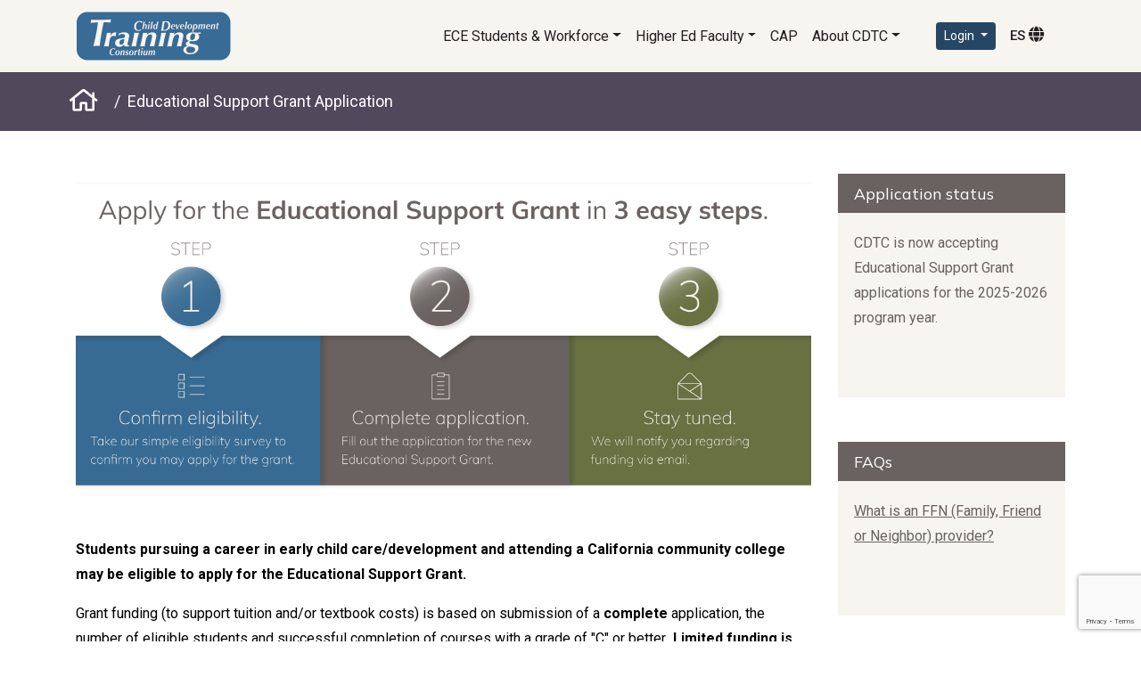

--- FILE ---
content_type: text/html; charset=utf-8
request_url: https://www.childdevelopment.org/esg/educational-support-grant-application
body_size: 16055
content:
 <!doctype html> <link rel="icon"
      type="image/png"
      href="/images/default-source/default-album/
cdtc-squareebd3399a-7c3a-4cd1-9ca1-81ed66ce1f0c.png"> <html lang="en" class="h-100"> <head> <meta http-equiv="X-UA-Compatible" content="IE=edge,chrome=1" /> <meta charset="utf-8"> <meta name="viewport" content="width=device-width, initial-scale=1, shrink-to-fit=no"> <meta name="description" content=""> <title>
	Educational Support Grant Application
</title> <!-- Google Tag Manager --> <script>
        (function (w, d, s, l, i) {
            w[l] = w[l] || []; w[l].push({
                'gtm.start':
                    new Date().getTime(), event: 'gtm.js'
            }); var f = d.getElementsByTagName(s)[0],
                j = d.createElement(s), dl = l != 'dataLayer' ? '&l=' + l : ''; j.async = true; j.src =
                    'https://www.googletagmanager.com/gtm.js?id=' + i + dl; f.parentNode.insertBefore(j, f);
        })(window, document, 'script', 'dataLayer', 'GTM-TRBZ338');</script> <!-- End Google Tag Manager --> <script src="https://cdnjs.cloudflare.com/ajax/libs/jquery/3.7.1/jquery.min.js" integrity="sha512-v2CJ7UaYy4JwqLDIrZUI/4hqeoQieOmAZNXBeQyjo21dadnwR+8ZaIJVT8EE2iyI61OV8e6M8PP2/4hpQINQ/g==" crossorigin="anonymous" referrerpolicy="no-referrer"></script> <script>
            jQuery.fn.andSelf = jQuery.fn.addBack; // Restore .andSelf() for compatibility
        </script> <script src="https://cdnjs.cloudflare.com/ajax/libs/jquery-validate/1.21.0/jquery.validate.min.js" integrity="sha512-KFHXdr2oObHKI9w4Hv1XPKc898mE4kgYx58oqsc/JqqdLMDI4YjOLzom+EMlW8HFUd0QfjfAvxSL6sEq/a42fQ==" crossorigin="anonymous" referrerpolicy="no-referrer"></script> <script src="https://cdnjs.cloudflare.com/ajax/libs/jquery-validation-unobtrusive/4.0.0/jquery.validate.unobtrusive.min.js" integrity="sha512-xq+Vm8jC94ynOikewaQXMEkJIOBp7iArs3IhFWSWdRT3Pq8wFz46p+ZDFAR7kHnSFf+zUv52B3prRYnbDRdgog==" crossorigin="anonymous" referrerpolicy="no-referrer"></script> <script src="https://cdn.jsdelivr.net/npm/popper.js@1.16.0/dist/umd/popper.min.js" defer integrity="sha384-Q6E9RHvbIyZFJoft+2mJbHaEWldlvI9IOYy5n3zV9zzTtmI3UksdQRVvoxMfooAo" crossorigin="anonymous"></script> <script src="https://stackpath.bootstrapcdn.com/bootstrap/4.5.0/js/bootstrap.min.js" defer integrity="sha384-OgVRvuATP1z7JjHLkuOU7Xw704+h835Lr+6QL9UvYjZE3Ipu6Tp75j7Bh/kR0JKI" crossorigin="anonymous"></script> <script src="https://kendo.cdn.telerik.com/2020.2.617/js/jszip.min.js" defer></script> <script src="https://kendo.cdn.telerik.com/2020.2.617/js/kendo.all.min.js"></script> <script src="https://kendo.cdn.telerik.com/2020.2.617/js/kendo.aspnetmvc.min.js"></script> <script src="https://cdnjs.cloudflare.com/ajax/libs/jquery.mask/1.14.16/jquery.mask.min.js" defer integrity="sha512-pHVGpX7F/27yZ0ISY+VVjyULApbDlD0/X0rgGbTqCE7WFW5MezNTWG/dnhtbBuICzsd0WQPgpE4REBLv+UqChw==" crossorigin="anonymous"></script> <script type='text/javascript' src='/Mvc/Scripts/cdtc.js?v=0825175048'></script> <link rel="stylesheet" href="https://stackpath.bootstrapcdn.com/bootstrap/4.5.0/css/bootstrap.min.css" integrity="sha384-9aIt2nRpC12Uk9gS9baDl411NQApFmC26EwAOH8WgZl5MYYxFfc+NcPb1dKGj7Sk" crossorigin="anonymous"> <link rel="stylesheet" href="https://kendo.cdn.telerik.com/2020.2.617/styles/kendo.common.min.css" crossorigin="anonymous" /> <link rel="stylesheet" href="https://kendo.cdn.telerik.com/2020.1.219/styles/kendo.bootstrap-v4.min.css" type="text/css" /> <link rel="stylesheet" href="/ResourcePackages/Bootstrap4/assets/dist/css/main.min.css" /> <link rel="stylesheet" href="https://fonts.googleapis.com/css2?family=Mulish:ital,wght@0,400;0,700;1,400;1,700&family=Roboto:ital,wght@0,400;0,500;0,700;0,900;1,400;1,700&display=swap"> <script>
            (function ($) {
                $(document).ready(function () {
                    $("body").addClass("student");
                });
            })(jQuery);
        </script> <script src="https://kit.fontawesome.com/ea9e234e2a.js" crossorigin="anonymous"></script> <meta property="og:title" content="Educational Support Grant Application" /><meta property="og:url" content="https://www.childdevelopment.org/esg/educational-support-grant-application" /><meta property="og:type" content="website" /><meta property="og:site_name" content="Default" /><script type="text/javascript">
$(window).on('load', function () {
    //add tabindex to datepickers
    $('a[data-toggle="modal"]').attr('tabIndex', 0);
});  
</script><meta name="Generator" content="Sitefinity 14.4.8146.0 DX" /><link rel="canonical" href="https://www.childdevelopment.org/esg/educational-support-grant-application" /></head> <body class="d-flex flex-column h-100"> <!-- Google Tag Manager (noscript) --> <noscript> <iframe src="https://www.googletagmanager.com/ns.html?id=GTM-TRBZ338"
                height="0" width="0" style="display:none;visibility:hidden"></iframe> </noscript> <!-- End Google Tag Manager (noscript) --> <a href="#main-content" class="sr-only sr-only-focusable">Skip to main content</a> <a href="#" id="scroll" style="display: none;" aria-label="scroll to top"><span>Scroll to top link</span></a> <script src="//ajax.aspnetcdn.com/ajax/jquery.validate/1.8.1/jquery.validate.js" type="text/javascript"></script><script src="//ajax.aspnetcdn.com/ajax/mvc/4.0/jquery.validate.unobtrusive.min.js" type="text/javascript"></script> <header role="banner"> <!-- Fixed navbar --> <div class="navbar navbar-expand-lg navbar-light bg-light"> <div class="container"> <a class="navbar-brand" href="/"><img alt="California Child Development Training Consortium logo" style="height: 55px;" src="/images/default-source/default-album/cdtc-logo-final4b8fd307-4450-40df-9d9f-b764177a5baa.png" /></a> <div class="navbar-nav ml-0"> 




    <script>
        jQuery(function ($) {
    //make parent link linkable
    $('.dropdown > a').click(function(){
        location.href = this.href;
    });
});
    </script>
    <div class="public-nav">
        <div class="sf-lang-selector list-inline">
            <nav class="navbar navbar-expand-lg navbar-light bg-light pl-0 pr-0">
                

                <button class="navbar-toggler" type="button" data-toggle="collapse" data-target='#navbar-1' aria-controls='navbar-1' aria-expanded="false" aria-label="Toggle navigation">
                    <span class="navbar-toggler-icon"><i class="fas fa-bars"></i></span>
                </button>
                <div class="collapse navbar-collapse" id='navbar-1'>
                    <ul class="navbar-nav flex-wrap">
        <li class="nav-item dropdown ">
            <a class="nav-link dropdown-toggle" href="/students-workforce" id='navbarDropdownMenuLink-1' data-toggle="dropdown" aria-haspopup="true" aria-expanded="false">ECE Students &amp; Workforce</a>
            <ul class="dropdown-menu" aria-labelledby='navbarDropdownMenuLink-1'>
                            <li class="dropdown-submenu">
                <a class="dropdown-item " href="/students-workforce/applications" target="_self">
                    Applications
                    <span class="right-caret"></span>
                </a>
                <ul class="dropdown-menu submenu">
                                <li class="dropdown-submenu">
                <a class="dropdown-item " href="/students-workforce/applications/ece-student-career-education-program" target="_self">
                    ECE Student Career &amp; Education Program
                    <span class="right-caret"></span>
                </a>
                <ul class="dropdown-menu submenu">
                                <li>
                <a class="dropdown-item " href="/students-workforce/applications/ece-student-career-education-program/apply" target="_self">Apply for ECE Grants</a>
            </li>
            <li>
                <a class="dropdown-item " href="/students-workforce/applications/ece-student-career-education-program/student-evaluation" target="_self">Student Evaluation</a>
            </li>
            <li>
                <a class="dropdown-item " href="/students-workforce/applications/ece-student-career-education-program/find-a-college" target="_self">College Early Childhood Education Departments</a>
            </li>

                </ul>
            </li>
            <li>
                <a class="dropdown-item " href="/students-workforce/applications/child-development-permit-stipends" target="_self">Child Development Permit Stipends</a>
            </li>

                </ul>
            </li>
            <li class="dropdown-submenu">
                <a class="dropdown-item " href="/students-workforce/resources" target="_self">
                    Resources
                    <span class="right-caret"></span>
                </a>
                <ul class="dropdown-menu submenu">
                                <li>
                <a class="dropdown-item " href="/students-workforce/resources/find-a-college" target="_self">College Campus Contact Info for the ECE Grant</a>
            </li>
            <li>
                <a class="dropdown-item " href="/students-workforce/resources/college-ece-departments" target="_self">College ECE Departments</a>
            </li>
            <li>
                <a class="dropdown-item " href="/students-workforce/resources/ece-registry" target="_blank">Early Care &amp; Education Workforce Registry</a>
            </li>

                </ul>
            </li>

            </ul>
        </li>
        <li class="nav-item dropdown ">
            <a class="nav-link dropdown-toggle" href="/higher-ed-faculty" id='navbarDropdownMenuLink-1' data-toggle="dropdown" aria-haspopup="true" aria-expanded="false">Higher Ed Faculty</a>
            <ul class="dropdown-menu" aria-labelledby='navbarDropdownMenuLink-1'>
                            <li class="dropdown-submenu">
                <a class="dropdown-item " href="/higher-ed-faculty/curriculum-alignment-project" target="_self">
                    Curriculum Alignment Project
                    <span class="right-caret"></span>
                </a>
                <ul class="dropdown-menu submenu">
                                <li class="dropdown-submenu">
                <a class="dropdown-item " href="/higher-ed-faculty/curriculum-alignment-project/cap-alignment" target="_self">
                    CAP Alignment
                    <span class="right-caret"></span>
                </a>
                <ul class="dropdown-menu submenu">
                                <li>
                <a class="dropdown-item " href="/higher-ed-faculty/curriculum-alignment-project/cap-alignment/classic-aligned-colleges" target="_self">Classic Aligned Colleges</a>
            </li>
            <li>
                <a class="dropdown-item " href="/higher-ed-faculty/curriculum-alignment-project/cap-alignment/expansion-aligned-colleges" target="_self">Expansion Aligned Colleges</a>
            </li>
            <li>
                <a class="dropdown-item " href="/higher-ed-faculty/curriculum-alignment-project/cap-alignment/classic-outlines-worksheets" target="_self">Classic Outlines &amp; Worksheets</a>
            </li>
            <li>
                <a class="dropdown-item " href="/higher-ed-faculty/curriculum-alignment-project/cap-alignment/expansion-outlines-worksheets" target="_self">Expansion Outlines &amp; Worksheets</a>
            </li>
            <li>
                <a class="dropdown-item " href="/higher-ed-faculty/curriculum-alignment-project/cap-alignment/cap-history" target="_self">CAP History</a>
            </li>

                </ul>
            </li>
            <li class="dropdown-submenu">
                <a class="dropdown-item " href="/higher-ed-faculty/curriculum-alignment-project/credit-for-prior-learning" target="_self">
                    Credit for Prior Learning
                    <span class="right-caret"></span>
                </a>
                <ul class="dropdown-menu submenu">
                                <li>
                <a class="dropdown-item " href="/higher-ed-faculty/curriculum-alignment-project/credit-for-prior-learning/cpl--getting-started-on-your-campus" target="_self">CPL: Getting Started on Your Campus</a>
            </li>
            <li>
                <a class="dropdown-item " href="/higher-ed-faculty/curriculum-alignment-project/credit-for-prior-learning/resources-for-student-created-portfolios" target="_self">Resources for Student Created Portfolios</a>
            </li>
            <li>
                <a class="dropdown-item " href="/higher-ed-faculty/curriculum-alignment-project/credit-for-prior-learning/resources-for-industry-licensure" target="_self">Resources for Industry Licensure</a>
            </li>

                </ul>
            </li>
            <li class="dropdown-submenu">
                <a class="dropdown-item " href="/higher-ed-faculty/curriculum-alignment-project/methods-of-evaluation" target="_self">
                    Methods of Evaluation&#160;
                    <span class="right-caret"></span>
                </a>
                <ul class="dropdown-menu submenu">
                                <li>
                <a class="dropdown-item " href="/higher-ed-faculty/curriculum-alignment-project/methods-of-evaluation/cap-classic-moes" target="_self">CAP Classic MOEs</a>
            </li>
            <li>
                <a class="dropdown-item " href="/higher-ed-faculty/curriculum-alignment-project/methods-of-evaluation/cap-expansion-moes" target="_self">CAP Expansion MOEs</a>
            </li>
            <li>
                <a class="dropdown-item " href="/higher-ed-faculty/curriculum-alignment-project/methods-of-evaluation/cap-signature-assignments" target="_self">CAP Signature Assignments</a>
            </li>

                </ul>
            </li>
            <li class="dropdown-submenu">
                <a class="dropdown-item " href="/higher-ed-faculty/curriculum-alignment-project/cap-resources" target="_self">
                    CAP Resources
                    <span class="right-caret"></span>
                </a>
                <ul class="dropdown-menu submenu">
                                <li>
                <a class="dropdown-item " href="/higher-ed-faculty/curriculum-alignment-project/cap-resources/earlyedu-crosswalk" target="_self">EarlyEdU Crosswalk</a>
            </li>
            <li>
                <a class="dropdown-item " href="/higher-ed-faculty/curriculum-alignment-project/cap-resources/presentations" target="_self">Presentations</a>
            </li>
            <li>
                <a class="dropdown-item " href="/higher-ed-faculty/curriculum-alignment-project/cap-resources/cap-8-course-textbooks-in-spanish" target="_self">CAP 8 Course Textbooks in Spanish</a>
            </li>

                </ul>
            </li>

                </ul>
            </li>
            <li class="dropdown-submenu">
                <a class="dropdown-item " href="/higher-ed-faculty/resources" target="_self">
                    Resources
                    <span class="right-caret"></span>
                </a>
                <ul class="dropdown-menu submenu">
                                <li>
                <a class="dropdown-item " href="/higher-ed-faculty/resources/cccece" target="_blank">CCCECE</a>
            </li>
            <li>
                <a class="dropdown-item " href="/higher-ed-faculty/resources/calendar" target="_self">Higher Education Calendar</a>
            </li>

                </ul>
            </li>

            </ul>
        </li>
        <li class="nav-item ">
            <a class="nav-link" href="/cap" target="_self">CAP</a>
        </li>
        <li class="nav-item dropdown ">
            <a class="nav-link dropdown-toggle" href="/about-cdtc" id='navbarDropdownMenuLink-1' data-toggle="dropdown" aria-haspopup="true" aria-expanded="false">About CDTC</a>
            <ul class="dropdown-menu" aria-labelledby='navbarDropdownMenuLink-1'>
                            <li>
                <a class="dropdown-item " href="/about-cdtc/overview" target="_self">Overview</a>
            </li>
            <li>
                <a class="dropdown-item " href="/about-cdtc/staff" target="_self">Staff</a>
            </li>
            <li>
                <a class="dropdown-item " href="/about-cdtc/contact" target="_self">Contact</a>
            </li>

            </ul>
        </li>
                    </ul>
                </div>
            </nav>
        </div>
    </div>











    <div>
        <div class="sf-lang-selector list-inline">
            <nav class="navbar navbar-expand-lg navbar-light bg-light pl-0">
                

                
                    <ul class="navbar-nav flex-wrap">
                    </ul>
            </nav>
        </div>
    </div>











    <div>
        <div class="sf-lang-selector list-inline">
            <nav class="navbar navbar-expand-lg navbar-light bg-light pl-0">
                

                
                    <ul class="navbar-nav flex-wrap">
                    </ul>
            </nav>
        </div>
    </div>












<script type="text/javascript">
    $(document).ready(function () {
        $("#Password").removeClass("k-input");
        //$("#Password").removeClass("form-control");
    });
</script>



    <div class="dropdown login">
        <button type="button" id="dropdownMenu1" data-toggle="dropdown" class="btn btn-primary dropdown-toggle btn-sm">Login <span class="caret"></span></button>
        <ul class="dropdown-menu dropdown-menu-right mt-2">
            <li class="px-3 py-2">
                <div class="m-0">
<form action="/esg/educational-support-grant-application?sf_cntrl_id=ctl00%24LoginButton%24T595E8C8D007" method="POST" name="defaultFormctl00$LoginButton$T595E8C8D007" role="form">                        <div class="">
                            <div class="">


                                    <div class="form-group">

        <label for="UserName">Email / Username</label>

<input aria-describedby="LoginUserName-1" aria-required="true" class="form-control" data-val="true" data-val-required="The Email / Username field is required." id="UserName" name="UserName" type="text" value="" />
            <div id='LoginUserName-1' class="text-danger" role="alert" aria-live="assertive">
                <span class="form-text"><span class="field-validation-valid" data-valmsg-for="UserName" data-valmsg-replace="true"></span></span>
            </div>    </div>


                                    <div class="form-group">

        <label for="Password">Password</label>

<input aria-describedby="LoginPassword-1" aria-required="true" class="form-control" data-val="true" data-val-required="The Password field is required." id="Password" name="Password" type="password" />
            <div id='LoginPassword-1' class="text-danger" role="alert" aria-live="assertive">
                <span class="form-text"><span class="field-validation-valid" data-valmsg-for="Password" data-valmsg-replace="true"></span></span>
            </div>    </div>


                                    <div class="form-group row">
                                                                                    <div class="text-lg-right pr-4 col-lg-12">
                                                <a href="/account/login/ForgotPassword/">Forgotten Password</a>
                                            </div>
                                    </div>

                                <div class="form-group">
                                    <button type="submit" class="btn btn-primary" >Log in</button>
                                </div>

                            </div>

                        </div>
</form>                </div>
            </li>
        </ul>
    </div>



<div class="ml-2 text-nowrap">
    <ul class="sf-lang-selector lang-nav list-inline mb-0">
            <li class="list-inline-item">
    	                <a href="https://www.childdevelopment.org/es/esg/educational-support-grant-application"  class=" nav-link mr-3">ES <i class="fas fa-globe"></i></a>
            </li>
    </ul>
</div>





 </div> </div> </div> </header> <!-- Begin page content --> <main role="main" class="flex-shrink-0 mb-5 mt-5" id="main-content"> 
<div id="Content_C029_Col00" class="sf_colsIn breadcrumb-wrap mb-5" data-sf-element="Container" data-placeholder-label="Container">
<div>
    <nav aria-label="Full path to the current page">
        <ol class="sf-breadscrumb breadcrumb">
                    <li class="breadcrumb-item"><a href="/">Home </a></li>
                    <li class="breadcrumb-item active" aria-current="page">Educational Support Grant Application</li>
        </ol>
    </nav>
</div>
</div>
<div id="Content_T595E8C8D011_Col00" class="sf_colsIn container" data-sf-element="Container" data-placeholder-label="Container"><div class="row" data-sf-element="Row">
    <div id="Content_C003_Col00" class="sf_colsIn col-lg-9" data-sf-element="Column 1" data-placeholder-label="Column 1">

<div>



</div>


<div class="d-md-none" >
    <div class="sfContentBlock sf-Long-text" ><h1>Apply for the <strong>new </strong>Educational Support Grant</h1></div>
</div>
<div class="sr-only" >
    <div class="sfContentBlock sf-Long-text" ><h1>Apply for the <strong>new </strong>Educational Support Grant</h1></div>
</div>

        <img loading="lazy" class="w-100 mb-5 d-none d-md-block" src="/images/default-source/default-album/cdtc-esg-infographic-2021.png?sfvrsn=3c948728_0" title="cdtc-infographic" alt="Apply for the Educational Support Grant in 3 easy steps: 1. Confirm eligibility, 2. Complete application, 3. Stay tuned"
         
          />

<div >
    <div class="sfContentBlock sf-Long-text" ><p><strong>Students pursuing a career in early child care/development and attending a California community college may be eligible to apply for the Educational Support Grant.</strong></p><p>Grant funding (to support tuition and/or textbook costs) is based on submission of a <strong>complete</strong> application, the number of eligible students and successful completion of courses with a grade of "C" or better<strong>. Limited funding is distributed on a first come, first served basis.</strong></p></div>
</div>

    <div>
        <!-- Button trigger modal -->
        
        <a data-toggle="modal" data-target="#exampleModal"><u>More information about all priorities can be found here.</u></a>

        <!-- Modal -->
        <div class="modal fade" id="exampleModal" tabindex="-1" role="dialog" aria-labelledby="exampleModalLabel" aria-hidden="true">
            <div class="modal-dialog" role="document">
                <div class="modal-content">
                    <div class="modal-header">
                        <h5 class="modal-title" id="exampleModalLabel">Educational Support Grant Priorities</h5>
                        <button type="button" class="close" data-dismiss="modal" aria-label="Close">
                            <span aria-hidden="true">&times;</span>
                        </button>
                    </div>
                    <div class="modal-body">
                       
                            <div class="embed-responsive embed-responsive-21by9 z-depth-1-half">
                                <iframe id="modalFrame" class="embed-responsive-item" src="/esg/esgpriority"></iframe>
                            </div>

                    </div>
                    <div class="modal-footer">
                        <button type="button" class="btn btn-secondary" data-dismiss="modal">Close</button>

                    </div>
                </div>
            </div>
        </div>
      

    </div>
<br />


<div class="alert alert-secondary alert-dismissible mt-3 mb-3" >
    <div class="sfContentBlock sf-Long-text" ><strong>If you have an existing CDTC account,&nbsp;<a href="/login">log in here</a>&nbsp;to apply.<br>If you do not have a CDTC account, answer the questions below to continue.</strong>&nbsp;&nbsp;<button type="button" class="close" data-dismiss="alert">
 <span>×</span>
 </button></div>
</div>

<div>



</div>

<script type='text/javascript' src='/Mvc/Scripts/ApplicationESG/All.js?v=0825175048'></script>


<style type="text/css">
    .card0 {
        background-color: #F5F5F5;
        border-radius: 8px;
        z-index: 0
    }

    

    .gray {
        display: none;
    }

    .card00 {
        z-index: 0
    }

    .card1 {
        margin-left: 140px;
        z-index: 0;
        border-right: 1px solid #F5F5F5
    }

    .get-bonus {
        margin-left: 154px
    }
</style>


<div style="display:none">
   
    <h1>Apply for an Educational Support Grant (2025/2026)</h1>
   

    <ul id="progressbar">
        <li class="eligibility step0 active">
            

           
            <a href="/esg/educational-support-grant-application/Index/00000000-0000-0000-0000-000000000000/yes/"><span>Eligibility</span></a>
            
        </li>
        <li class="personal step0 ">
            <span>Personal Info</span>

        </li>
        <li class="enrollment step0 ">
                <span>Current Enrollment</span>

        </li>
        <li class="education step0 ">
                <span>Educational Info </span>

        </li>
        <li class="employment step0   ">
                <span>Employment Info</span>

        </li>
        <li class="demographics step0 ">
                <span>Demographics</span>

        </li>
        <li class="review step0 ">
                <span>Review/Summary</span>
        </li>

    </ul>

    <div class="progress  step-1       ">
        <div class="progress-bar progress-bar-striped progress-bar-animated" role="progressbar" aria-valuemin="0" aria-valuemax="100"></div>
    </div>
</div>



<div>
    
<script type='text/javascript' src='/Mvc/Scripts/spinner.js?v=0825175048'></script>
<script type='text/javascript' src='/Mvc/Scripts/ApplicationESG/Index.js?v=0825175048'></script>




<script src="https://www.google.com/recaptcha/api.js?render=6LfbzrYqAAAAAF7S3-jS7StLSaQsTZBAqDxtVLob"></script>

<style type="text/css">
    #loading {
        display: none;
        position: fixed;
        left: 0;
        top: 0;
        width: 100%;
        height: 100%;
        background: rgba(255,255,255,0.8);
        z-index: 1000;
    }

    #loadingcontent {
        display: table;
        position: fixed;
        left: 0;
        top: 0;
        width: 100%;
        height: 100%;
    }

    #loadingspinner {
        display: table-cell;
        vertical-align: middle;
        width: 100%;
        text-align: center;
        font-size: larger;
        padding-top: 80px;
    }
</style>


<div id="loading">
    <div id="loadingcontent">
        <p id="loadingspinner">
            Please wait while we setup your account...
        </p>
    </div>
</div>

<input id="Participating" name="Participating" type="hidden" value="" />


<div class="survey-container wide">
    <fieldset>
 
        <div id="quiz">
            <h2 class="font-weight-bold">Step 1: Confirm eligibility</h2>
            <p><strong>Please answer the following questions to determine your eligibility for an Educational Support Grant</strong></p>

            <input type="hidden" id="err" name="txtName" />
            <input type="hidden" id="sf_cntrl_id" name="txtName" />
            <input id="NoPriority3" name="NoPriority3" type="hidden" value="True" />
            <input type="hidden" id="url" value="https://www.childdevelopment.org/esg/Application" />
            <input type="hidden" id="applicationId" value="00000000-0000-0000-0000-000000000000" />
            <input type="hidden" id="authed" value="0" />

            <input id="verify_url" name="verify_url" type="hidden" value="/esg/educational-support-grant-application/VerifyCaptcha/" />

            <div class="form-section select-section">
                <span class="form-item">
                    <label id="lblEligibiltyQuiz_Permit_YN" for="EligibiltyQuiz_Permit_YN">Are you currently enrolled in early childhood education or child development courses (or GE courses required for an AS/AA ECE or CD degree) at a California community college, with the intent to seek a new, or maintain a currently held Child Development Permit?</label>

                    <input id="EligibiltyQuiz_Permit_YN" name="EligibiltyQuiz_Permit_YN" style="width:300px !important;" type="text" /><script>
	kendo.syncReady(function(){jQuery("#EligibiltyQuiz_Permit_YN").kendoDropDownList({"change":window.eligibility.setHidden,"dataSource":[{"Text":"Yes","Value":"Yes"},{"Text":"No","Value":"No"}],"dataTextField":"Text","dataValueField":"Value","optionLabel":"Make Selection"});});
</script>
                </span>

                <script>
	kendo.syncReady(function(){jQuery("#EligibiltyQuiz_Permit_YN").kendoTooltip({"position":"top","content":"A Child Development Permit authorizes the holder to care and provide instruction of children in a child care and development program. The Child Development Permit is a permit issued by the California Commission on Teacher Credentialing.  Eligibility criteria is defined on the Child Development Permit Matrix (located on the CDTC website at childdevelopment.org). "});});
</script>

            </div>

            <div class="form-section select-section" id="major">
                <span class="form-item">
                    <label id="lblEligibiltyQuiz_Major" for="DeclaredMajorID">What is your declared major?</label>
                    <input data-val="true" data-val-number="The field DeclaredMajorID must be a number." id="DeclaredMajorID" name="DeclaredMajorID" style="width:300px !important;" type="text" /><script>
	kendo.syncReady(function(){jQuery("#DeclaredMajorID").kendoDropDownList({"change":window.eligibility.setHidden,"dataSource":[{"Text":"Early Childhood Education","Value":"83"},{"Text":"Child Development","Value":"426"},{"Text":"Human Development","Value":"427"},{"Text":"Psychology","Value":"428"},{"Text":"Liberal Studies","Value":"429"},{"Text":"Family and Consumer Science","Value":"430"},{"Text":"Special Ed","Value":"431"},{"Text":"Business Administration","Value":"433"},{"Text":"Elementary Teacher Education","Value":"434"},{"Text":"Social and Behavioral Science/Studies","Value":"435"},{"Text":"Speech Pathology","Value":"436"},{"Text":"ONLY enrolled in courses required for child development permit","Value":"437"},{"Text":"Undeclared/None","Value":"439"},{"Text":"Other/Not Listed","Value":"84"}],"dataTextField":"Text","dataValueField":"Value","optionLabel":"Make Selection"});});
</script>

                </span>
            </div>



            <div id="employed" style="display: none;" class="form-section select-section">
                <span class="form-item">
                    <label for="EligibilityQuiz_ECEEmploy_YN">Are you employed in the child care field in California?  (Must meet employment eligibility requirements.)</label>

                    <input id="EligibilityQuiz_ECEEmploy_YN" name="EligibilityQuiz_ECEEmploy_YN" style="width:300px !important;" type="text" /><script>
	kendo.syncReady(function(){jQuery("#EligibilityQuiz_ECEEmploy_YN").kendoDropDownList({"change":window.eligibility.setHidden,"dataSource":[{"Text":"Yes","Value":"Yes"},{"Text":"No","Value":"No"}],"dataTextField":"Text","dataValueField":"Value","optionLabel":"Make Selection"});});
</script>
                </span>
            </div>

            <div id="agencytype" style="display: none;" class="form-section select-section">
                <span class="form-item">
                    <label for="EmploymentAgencyTypeID">Work Environment Type</label>
                    <input data-val="true" data-val-number="The field EmploymentAgencyTypeID must be a number." id="EmploymentAgencyTypeID" name="EmploymentAgencyTypeID" style="width:300px !important;" type="text" /><script>
	kendo.syncReady(function(){jQuery("#EmploymentAgencyTypeID").kendoDropDownList({"change":window.eligibility.setHidden,"dataSource":[{"Text":"Public Center/Agency","Value":"94"},{"Text":"Private Center/Agency","Value":"96"},{"Text":"Family Child Care Home – Licensed","Value":"95"},{"Text":"Campus Lab Center","Value":"97"},{"Text":"Nanny or FFN (Family, Friend or Neighbor)","Value":"440"}],"dataTextField":"Text","dataValueField":"Value","optionLabel":"Make Selection"});});
</script>
                </span>

            </div>
            <div class="form-section select-section" id="divemploymentsetting">
                <span class="form-item">
                    <label for="SettingID">Employment Setting</label>
                    <input data-val="true" data-val-number="The field SettingID must be a number." id="SettingID" name="SettingID" required="required" style="width:300px !important;" type="text" validationmessage=" " /><script>
	kendo.syncReady(function(){jQuery("#SettingID").kendoDropDownList({"change":window.eligibility.setHidden,"dataSource":[{"Text":"Child Care Center – Licensed","Value":"26"},{"Text":"Family Child Care Home – Licensed","Value":"29"},{"Text":"License Exempt Center or School-age program","Value":"27"}],"dataTextField":"Text","dataValueField":"Value","optionLabel":"Make Selection"});});
</script>
                </span>
            </div>

            <div class="form-section select-section" id="divlicenseexemption">
                <span class="form-item">
                    <label for="LicenseExemptionID" class="w-30">Reason for license exemption</label>

                    <input data-val="true" data-val-number="The field LicenseExemptionID must be a number." id="LicenseExemptionID" name="LicenseExemptionID" style="width:300px !important;" type="text" validationmessage=" " /><script>
	kendo.syncReady(function(){jQuery("#LicenseExemptionID").kendoDropDownList({"change":window.eligibility.setHidden,"dataSource":[{"Text":"Before/After School Program","Value":"92"},{"Text":"On School Site","Value":"85"},{"Text":"Employment Agency","Value":"90"},{"Text":"Military","Value":"87"},{"Text":"Home Base","Value":"91"},{"Text":"Parents On Site/Co-op","Value":"86"},{"Text":"Parks and Recreation","Value":"88"},{"Text":"Tribal","Value":"89"},{"Text":"Adult Ed./Child Care","Value":"93"},{"Text":"None of the Above","Value":"450"}],"dataTextField":"Text","dataValueField":"Value","optionLabel":"Make Selection"});});
</script>
                </span>
            </div>

            <div id="liveinCA" style="display: none;" class="form-section select-section">
                <span class="form-item">
                    <label for="Eligibility_LiveinCalifornia">Do you live in California?</label>
                    <input id="Eligibility_LiveinCalifornia" name="Eligibility_LiveinCalifornia" style="width:300px !important;" type="text" /><script>
	kendo.syncReady(function(){jQuery("#Eligibility_LiveinCalifornia").kendoDropDownList({"change":window.eligibility.setHidden,"dataSource":[{"Text":"Yes","Value":"Yes"},{"Text":"No","Value":"No"}],"dataTextField":"Text","dataValueField":"Value","optionLabel":"Make Selection"});});
</script>
                </span>
            </div>


            <div id="pstudent" style="display: none;" class="form-section select-section">
                <span class="form-item">
                    <label for="EligiblityQuiz_PracticumStudent_YN">Are you enrolled in at least a 3 unit ECE/CD Practicum/Student Teaching course or in at least two (2) core Child Development/Early Childhood Education courses as approved by the campus administrator and/or CDTC staff  for the current semester you are applying for?</label>

                    <input id="EligiblityQuiz_PracticumStudent_YN" name="EligiblityQuiz_PracticumStudent_YN" style="width:300px !important;" type="text" /><script>
	kendo.syncReady(function(){jQuery("#EligiblityQuiz_PracticumStudent_YN").kendoDropDownList({"change":window.eligibility.setHidden,"dataSource":[{"Text":"Yes","Value":"Yes"},{"Text":"No","Value":"No"}],"dataTextField":"Text","dataValueField":"Value","optionLabel":"Make Selection"});});
</script>
                </span>
            </div>




            <div id="divcollege" class="form-section select-section">
                <span class="form-item">
                    <label for="CollegeID">What college is this application for? 
(Note: Students enrolled in courses at multiple California Community Colleges and/or multiple colleges within a college district, MUST submit a SEPARATE application for each college for each semester/term.)</label>
                    <input data-val="true" data-val-number="The field CollegeID must be a number." id="CollegeID" name="CollegeID" style="width:300px !important;" type="text" /><script>
	kendo.syncReady(function(){jQuery("#CollegeID").kendoDropDownList({"change":CheckCollege,"dataSource":[{"Text":"Allan Hancock College","Value":"1"},{"Text":"American River College","Value":"64"},{"Text":"Antelope Valley College","Value":"65"},{"Text":"Bakersfield College","Value":"66"},{"Text":"Barstow Community College","Value":"2"},{"Text":"Berkeley City College","Value":"144"},{"Text":"Butte College","Value":"68"},{"Text":"Cabrillo College","Value":"3"},{"Text":"Cañada College","Value":"4"},{"Text":"Cerritos College","Value":"5"},{"Text":"Cerro Coso Community College","Value":"6"},{"Text":"Chabot College","Value":"7"},{"Text":"Chaffey College","Value":"69"},{"Text":"Citrus College","Value":"8"},{"Text":"City College of San Francisco","Value":"9"},{"Text":"Clovis College","Value":"70"},{"Text":"College of Marin","Value":"10"},{"Text":"College of the Canyons","Value":"11"},{"Text":"College of the Desert","Value":"12"},{"Text":"College of the Redwoods","Value":"13"},{"Text":"College of the Sequoias","Value":"14"},{"Text":"College of the Siskiyous","Value":"71"},{"Text":"Columbia College","Value":"15"},{"Text":"Compton College","Value":"16"},{"Text":"Contra Costa College","Value":"17"},{"Text":"Copper Mountain College","Value":"18"},{"Text":"Cosumnes River College","Value":"19"},{"Text":"Crafton Hills College","Value":"20"},{"Text":"Cuesta College","Value":"72"},{"Text":"Cuyamaca College","Value":"21"},{"Text":"De Anza College","Value":"22"},{"Text":"Diablo Valley College","Value":"23"},{"Text":"East Los Angeles College","Value":"73"},{"Text":"El Camino College","Value":"74"},{"Text":"Feather River College","Value":"24"},{"Text":"Folsom Lake College","Value":"75"},{"Text":"Foothill College","Value":"25"},{"Text":"Fresno City College","Value":"26"},{"Text":"Fullerton College","Value":"27"},{"Text":"Gavilan College","Value":"28"},{"Text":"Glendale Community College","Value":"29"},{"Text":"Grossmont College","Value":"30"},{"Text":"Hartnell College","Value":"31"},{"Text":"Imperial Valley College","Value":"32"},{"Text":"Irvine Valley College","Value":"33"},{"Text":"Lake Tahoe Community College","Value":"76"},{"Text":"Las Positas College","Value":"34"},{"Text":"Lassen Community College","Value":"77"},{"Text":"Long Beach City College","Value":"35"},{"Text":"Los Angeles City College","Value":"78"},{"Text":"Los Angeles Harbor College","Value":"79"},{"Text":"Los Angeles Mission College","Value":"36"},{"Text":"Los Angeles Pierce College","Value":"37"},{"Text":"Los Angeles Southwest College","Value":"38"},{"Text":"Los Angeles Trade Technical College","Value":"80"},{"Text":"Los Angeles Valley College","Value":"39"},{"Text":"Los Medanos College","Value":"40"},{"Text":"Madera Community College","Value":"161"},{"Text":"Mendocino College","Value":"41"},{"Text":"Merced College","Value":"42"},{"Text":"Merritt College","Value":"43"},{"Text":"MiraCosta College","Value":"44"},{"Text":"Mission College","Value":"81"},{"Text":"Modesto Junior College","Value":"45"},{"Text":"Monterey Peninsula College","Value":"46"},{"Text":"Moorpark College","Value":"47"},{"Text":"Moreno Valley College","Value":"111"},{"Text":"Mt. San Antonio College","Value":"48"},{"Text":"Mt. San Jacinto College","Value":"49"},{"Text":"Napa Valley College","Value":"82"},{"Text":"Norco College","Value":"83"},{"Text":"Ohlone College","Value":"50"},{"Text":"Orange Coast College","Value":"84"},{"Text":"Oxnard College","Value":"85"},{"Text":"Palo Verde College","Value":"145"},{"Text":"Palomar College","Value":"51"},{"Text":"Pasadena City College","Value":"52"},{"Text":"Porterville College","Value":"53"},{"Text":"Reedley College","Value":"150"},{"Text":"Rio Hondo College","Value":"86"},{"Text":"Riverside City College","Value":"110"},{"Text":"Sacramento City College","Value":"55"},{"Text":"Saddleback College","Value":"56"},{"Text":"San Bernardino Valley College","Value":"57"},{"Text":"San Diego City College","Value":"88"},{"Text":"San Diego Mesa College","Value":"108"},{"Text":"San Diego Miramar College","Value":"109"},{"Text":"San Joaquin Delta College","Value":"58"},{"Text":"San Jose City College","Value":"89"},{"Text":"Santa Ana College","Value":"90"},{"Text":"Santa Barbara City College","Value":"91"},{"Text":"Santa Monica College","Value":"92"},{"Text":"Santa Rosa Junior College","Value":"93"},{"Text":"Santiago Canyon College","Value":"59"},{"Text":"Shasta College","Value":"94"},{"Text":"Sierra College","Value":"95"},{"Text":"Skyline College","Value":"60"},{"Text":"Solano Community College","Value":"96"},{"Text":"Southwestern College","Value":"97"},{"Text":"Taft College","Value":"61"},{"Text":"Ventura College","Value":"98"},{"Text":"Victor Valley College","Value":"99"},{"Text":"West Hills College","Value":"100"},{"Text":"West Los Angeles College","Value":"101"},{"Text":"West Valley","Value":"102"},{"Text":"Woodland Community College","Value":"62"},{"Text":"Yuba College","Value":"63"}],"dataTextField":"Text","filter":"contains","dataValueField":"Value","optionLabel":"Make Selection"});});
</script>
                </span>
            </div>


            <div id="divSemester" class="form-section select-section">
                <span class="form-item">
                    <label for="CurrentSemester">What semester are you applying for?</label>
                    <input data-val="true" data-val-number="The field CurrentSemester must be a number." id="CurrentSemester" name="CurrentSemester" style="width:300px !important;" type="text" /><script>
	kendo.syncReady(function(){jQuery("#CurrentSemester").kendoDropDownList({"change":CheckSemester,"dataSource":[{"Text":"Summer 2025","Value":"580"},{"Text":"Fall 2025","Value":"581"},{"Text":"Winter 2026","Value":"582"},{"Text":"Spring 2026 ","Value":"583"}],"dataTextField":"Text","dataValueField":"Value","optionLabel":"Make Selection"});});
</script>
                </span>
            </div>


        </div>

        <div id="userinfo" style="display: none;">
            <h2 class="font-weight-bold">Please create your account to continue your application</h2>
            <div class="form-section">
                <div class="form-item-header">Your name</div>
                <span class="form-item">
                    <label for="FirstName" class="sr-only">First Name</label>
                    <input id="FirstName" name="FirstName" placeholder="First Name" validationmessage=" " /><script>
	kendo.syncReady(function(){jQuery("#FirstName").kendoTextBox({});});
</script>
                </span>
                <span class="form-item">
                    <label for="MiddleInitial" class="sr-only">Middle Initial</label>
                    <input id="MiddleInitial" name="MiddleInitial" placeholder="Middle Initial" validationmessage=" " /><script>
	kendo.syncReady(function(){jQuery("#MiddleInitial").kendoTextBox({});});
</script>
                </span>
                <span class="form-item">
                    <label for="LastName" class="sr-only">Last Name</label>
                    <input id="LastName" name="LastName" placeholder="Last Name" validationmessage=" " /><script>
	kendo.syncReady(function(){jQuery("#LastName").kendoTextBox({});});
</script>
                </span>
            </div>

            <div class="form-section">
                <div class="form-item-header">Set up login information</div>
                <span class="form-item long clear">
                    <label for="Email">Enter your email</label>
                    <input id="Email" name="Email" type="email" validationmessage=" " /><script>
	kendo.syncReady(function(){jQuery("#Email").kendoTextBox({});});
</script>
                </span>

                <span class="form-item clear w-100">
                    <label for="SetPassword" class="w-25">Enter a password for your new account</label>
                    <input id="SetPassword" minlength="8" name="SetPassword" type="password" /><script>
	kendo.syncReady(function(){jQuery("#SetPassword").kendoTextBox({});});
</script>
                </span>

                <span class="form-item clear w-100">
                    <label for="ConfirmPassword" class="w-25">Confirm your password</label>
                    <input id="ConfirmPassword" minlength="8" name="ConfirmPassword" title="Please confirm your password" type="password" /><script>
	kendo.syncReady(function(){jQuery("#ConfirmPassword").kendoTextBox({});});
</script>
                </span>
            </div>
        </div>
    </fieldset>

    <div id="msgNotEligible" class="alert alert-danger" role="alert" style="display: none;">We&#39;re sorry.  You are not eligible to apply for the new Educational Support Grant.
        <p>
                  1)	Eligible students must be pursuing a career in early childhood or child development, or seeking a child development permit.<br />
            2)	Only the majors listed on the online application meet eligibility requirements. This major must be reported on the student’s transcripts.<br />
            3)	Priority one students must work in an early childhood setting.<br />
            4)	Priority one employment must be with an eligible employer; nannies, family, friends and neighbors who care for children are not eligible under priority one.<br />
            5)	Los estudiantes prioritarios dos deben estar inscritos en un curso de tres unidades de ECE/CD Practicum/Student Teaching.<br />
          
        </p>
</div>
<div id="msgError" class="alert alert-danger"  role="alert" style="display: none;">&nbsp;</div>
<div id="msgEligible" style="display: none">
    <div class="alert alert-success">
        Congratulations! You are eligible to apply for the Educational Support Grant. Please continue the application process.

    </div>
    <div class="alert alert-success" id="quizeligible2">
     
        Receipt of ESG (Education Support Grant) funds may have tax implications. If funds are awarded you will want to consult a tax advisor.
    </div>

    <div class="form-section select-section">
        <span class="form-item">
            <label for="SemesterDatesInfo" role="alert" class="alert alert-danger">
                Priority is given to the Summer/Fall applications submitted by the 20th of October and/or the Winter/Spring applications received by March 1. You must submit a separate application for each college you are attending for each semester.

            </label>
        </span>
    </div>

    <a id="btnSubmit" href="javascript:void(0);" class="btn btn-primary">Save and Continue</a>

</div>
<div id="msgCollegeCutoff" style="display: none">
    <div class="alert alert-danger" role="alert">This college is no longer accepting 2024-2025 Education Support Grant (ESG) applications. Funding has been expended for the 2024-2025 program year. Thank you for your interest, please check the CDTC website in the Fall for the 2025-2026 ESG application.</div>
</div>
<div id="msgSemesterDup" style="display: none">
    <div class="alert alert-danger" role="alert">You already have an application for this college and semester.  You may only enter one application per college per semester.  If you want to add new courses to an existing application, please use the &quot;Add New Courses&quot; button.</div>
</div>

</div>


<script>
        function CheckCollege() {

            if (window.eligibility.collegeid.isempty() == true) {
                window.eligibility.setHidden();
            }
            else {
                collegeid = window.eligibility.collegeid.dropDownList().val();
               

                var strMethodUrl = '/esg/educational-support-grant-application/CheckCollegeCutoffandPart/?collegeid=' + collegeid;

                $.getJSON(strMethodUrl, receieveResponse);
            }
    }
    function CheckSemester()
    {
        isAuthenticated = 0;
        if (isAuthenticated == true &&  window.eligibility.semesterid.isempty() == false)
        {
            //if authenticated - check to make sure there's not another record with the same semester and college
            collegeid = window.eligibility.collegeid.dropDownList().val();
            semesterid = window.eligibility.semesterid.dropDownList().val();

            appid = $("#applicationId").val();

            var strMethodUrl = '/esg/educational-support-grant-application/CheckDupSemester/?collegeid=' + collegeid + "&semesterid=" + semesterid + "&appid=" + appid;

            $.getJSON(strMethodUrl, receieveResponse_dupsemester);
        }
        else {
            window.eligibility.setHidden();
        }

    }

</script>
</div>



    </div>
    <div id="Content_C003_Col01" class="sf_colsIn col-lg-3" data-sf-element="Column 2" data-placeholder-label="Column 2"><div id="Content_C010_Col00" class="sf_colsIn container" data-sf-element="Container" data-placeholder-label="Container">
<div class="bg-light" >
    <div class="sfContentBlock sf-Long-text" ><h3 class="bg-secondary">Application status</h3><p>CDTC is now accepting Educational Support Grant applications for the 2025-2026 program year.</p><p>&nbsp;</p></div>
</div>
</div>
<div id="Content_C011_Col00" class="sf_colsIn container" data-sf-element="Container" data-placeholder-label="Container">
<div >
    <div class="sfContentBlock sf-Long-text" ><h3>FAQs</h3><p><a title="FFN Provider " data-content="Family, friend and neighbor (FFN) providers include grandparents, aunts and uncles, elders, older siblings, friends, neighbors, and others who help families by providing child care. " data-toggle="popover" data-sf-ec-immutable="" tabindex="0">What is an FFN (Family, Friend or Neighbor) provider?</a></p><p>&nbsp;</p></div>
</div>
</div>

    </div>
</div>

<script type="text/javascript">
    window._monsido = window._monsido || {
        token: "-3ASHCZcZmk-_KhDOx_gtw",
    };
</script>
<script type="text/javascript" async src="https://app-script.monsido.com/v2/monsido-script.js"></script>
  <style>
  .navbar .dropdown-submenu .right-caret:after {
        content: '' !important;
        display: inline;
    }
</style>  
</div>
 </main> <footer class="footer mt-auto py-3 pt-5 pb-5 bg-dark text-light"> <div class="container"> <div class="footer-content"> <div> <h2>Contact</h2> <p>
                            Child Development Training Consortium<br />
                            PO Box 3603<br />
                            Modesto, CA 95352
                            <br /> <a href="/about-cdtc/contact">Contact us</a> </p> </div> <div class="footer-nav mb-5"> 
<div class="row" data-sf-element="Row">
    <div id="FooterNav_T595E8C8D013_Col00" class="sf_colsIn col-lg-4" data-sf-element="Column 1" data-placeholder-label="Column 1">
<div >
    <div class="sfContentBlock sf-Long-text" ><h2><a href="/students-workforce">ECE Students &amp; Workforce</a></h2></div>
</div>


<div>
    <nav>
        

        <ul class="nav flex-column">
     <li class="nav-item">
        <a class="nav-link " href="/students-workforce/applications/ece-student-career-education-program" target="_self">ECE Student Career &amp; Education Program</a>

    </li>
     <li class="nav-item">
        <a class="nav-link " href="/students-workforce/resources" target="_self">Resources</a>

    </li>
        </ul>
    </nav>
</div>





    </div>
    <div id="FooterNav_T595E8C8D013_Col01" class="sf_colsIn col-lg-4" data-sf-element="Column 2" data-placeholder-label="Column 2">
<div >
    <div class="sfContentBlock sf-Long-text" ><h2><a href="/higher-ed-faculty">Higher Ed Faculty</a></h2></div>
</div>


<div>
    <nav>
        

        <ul class="nav flex-column">
     <li class="nav-item">
        <a class="nav-link " href="/higher-ed-faculty/curriculum-alignment-project" target="_self">Curriculum Alignment Project</a>

    </li>
     <li class="nav-item">
        <a class="nav-link " href="/higher-ed-faculty/resources" target="_self">Resources</a>

    </li>
        </ul>
    </nav>
</div>





    </div>
    <div id="FooterNav_T595E8C8D013_Col02" class="sf_colsIn col-lg-4" data-sf-element="Column 3" data-placeholder-label="Column 3">
<div >
    <div class="sfContentBlock sf-Long-text" ><h2><a href="/about-cdtc">About CDTC</a></h2></div>
</div>


<div>
    <nav>
        

        <ul class="nav flex-column">
     <li class="nav-item">
        <a class="nav-link " href="/about-cdtc/overview" target="_self">Overview</a>

    </li>
     <li class="nav-item">
        <a class="nav-link " href="/about-cdtc/staff" target="_self">Staff</a>

    </li>
     <li class="nav-item">
        <a class="nav-link " href="/about-cdtc/contact" target="_self">Contact</a>

    </li>
        </ul>
    </nav>
</div>





    </div>
</div>
 </div> </div> <p class="small float-right d-inline align-content-center text-center mt-2"> <span class="float-right d-inline ml-3"><a href="https://www.cdss.ca.gov/" target="_blank"><img width="70" height="106" src="https://www.childdevelopment.org/images/default-source/default-album/cdss-logo8432eb91-fd3a-4267-b579-958e4b6e9acc.png?Status=Master&sfvrsn=94bd288f_1" alt="California Department of Social Services, Child Care and Development Division logo" /></a></span>Child Development Training Consortium is funded by the <a href="https://www.cdss.ca.gov/" target="_blank">California Department of Social Services, Child Care and Development Division</a>.<br /><br />
                    The demographic data collected on permit applications and ESG applications is limited to the preparation of CDTC reports submitted to CDSS. Data will not be shared with other agencies/organizations.
                </p> <div class="clearfix"></div> <p class="small text-center">
                    Copyright 2024 Child Development Training Consortium<br />
                    Website by <a href="http://www.brightassociates.net" target="_blank">Bright Associates LLC</a> </p> </div> </footer> <script src="/Frontend-Assembly/Telerik.Sitefinity.Frontend.Navigation/Mvc/Scripts/LanguageSelector/language-selector.min.js?v=MTQuNC44MTQ2LjA%3d" type="text/javascript"></script><input data-sf-role='es' type='hidden' value='https://www.childdevelopment.org/es/esg/educational-support-grant-application'> </body> </html>

--- FILE ---
content_type: text/html; charset=utf-8
request_url: https://www.childdevelopment.org/esg/esgpriority
body_size: 2279
content:
 <!doctype html> <html lang="en" class="h-100"> <head> <meta http-equiv="X-UA-Compatible" content="IE=edge,chrome=1" /> <meta charset="utf-8"> <meta name="viewport" content="width=device-width, initial-scale=1, shrink-to-fit=no"> <meta name="description" content=""> <title>
	ESGPriority
</title> <script src="https://code.jquery.com/jquery-3.6.0.js"
                integrity="sha256-H+K7U5CnXl1h5ywQfKtSj8PCmoN9aaq30gDh27Xc0jk="
                crossorigin="anonymous"></script> <script src="https://cdn.jsdelivr.net/npm/popper.js@1.16.0/dist/umd/popper.min.js" integrity="sha384-Q6E9RHvbIyZFJoft+2mJbHaEWldlvI9IOYy5n3zV9zzTtmI3UksdQRVvoxMfooAo" crossorigin="anonymous"></script> <script src="https://stackpath.bootstrapcdn.com/bootstrap/4.5.0/js/bootstrap.min.js" integrity="sha384-OgVRvuATP1z7JjHLkuOU7Xw704+h835Lr+6QL9UvYjZE3Ipu6Tp75j7Bh/kR0JKI" crossorigin="anonymous"></script> <script src="https://kendo.cdn.telerik.com/2020.2.617/js/jszip.min.js"></script> <script src="https://kendo.cdn.telerik.com/2020.2.617/js/kendo.all.min.js"></script> <script src="https://kendo.cdn.telerik.com/2020.2.617/js/kendo.aspnetmvc.min.js"></script> <script src="https://ajax.aspnetcdn.com/ajax/jquery.validate/1.19.1/jquery.validate.min.js" integrity="sha384-6UVI3atWyL/qZbDIJb7HW8PyHhFNMiX5rYNY2gAYcaYJjYk5cNIQShSQPBleGMYu" crossorigin="anonymous"></script> <script src="https://ajax.aspnetcdn.com/ajax/mvc/4.0/jquery.validate.unobtrusive.min.js" integrity="sha384-/5DO0iO9qaj/qkQoUha5wo4LLv+uzgh0DgtAdbB281F3XoTXQWSpzkp/CoCsjl5y" crossorigin="anonymous"></script> <script src="https://use.fontawesome.com/ca5c940ba7.js"></script> <script type='text/javascript' src='/Mvc/Scripts/jquery.mask.min.js?v=0924052640'></script><script type='text/javascript' src='/Mvc/Scripts/cdtc.js?v=0825175048'></script> <link rel="stylesheet" href="https://stackpath.bootstrapcdn.com/bootstrap/4.5.0/css/bootstrap.min.css" integrity="sha384-9aIt2nRpC12Uk9gS9baDl411NQApFmC26EwAOH8WgZl5MYYxFfc+NcPb1dKGj7Sk" crossorigin="anonymous"> <link rel="stylesheet" href="https://kendo.cdn.telerik.com/2020.2.617/styles/kendo.common.min.css" crossorigin="anonymous" /> <link rel="stylesheet" href="https://kendo.cdn.telerik.com/2020.1.219/styles/kendo.bootstrap-v4.min.css" type="text/css" /> <link rel="stylesheet" href="/ResourcePackages/Bootstrap4/assets/dist/css/main.min.css" /> <link rel="stylesheet" href="https://fonts.googleapis.com/css2?family=Mulish:ital,wght@0,400;0,700;1,400;1,700&family=Roboto:ital,wght@0,400;0,500;0,700;0,900;1,400;1,700&display=swap"> <meta property="og:title" content="ESGPriority" /><meta property="og:url" content="https://www.childdevelopment.org/esg/esgpriority" /><meta property="og:type" content="website" /><meta property="og:site_name" content="Default" /><meta name="Generator" content="Sitefinity 14.4.8146.0 DX" /><link rel="canonical" href="https://www.childdevelopment.org/esg/esgpriority" /></head> <body class="d-flex flex-column h-100"> <a href="#" id="scroll" style="display: none;"><span></span></a>  <header style="margin-bottom: 50px;"> </header> <!-- Begin page content --> <main role="main" class="flex-shrink-0 mb-5"> <div class="container"> 

<div >
    <div class="sfContentBlock sf-Long-text" ><p><strong>Priority 1</strong>:&nbsp;Employees of all direct-funded CDE or CDSS programs including center- based programs and family child care network programs or center- based programs with satellite family child care providers. This also includes co-located
    Head Start Programs. Employees of any program, center-based or licensed family child care homes, that serve children on a voucher basis for Alternative Payment services. Employees of all other programs including center-based and licensed family child
    care homes are eligible.</p><p>&nbsp;</p><p><strong>Priority 2</strong>:&nbsp;Students who are not currently employed (as described in the above Priority 1 requirement) who are enrolled in a three-unit ECE/CD Practicum/Student Teaching course&nbsp;<span style="background-color: rgba(0, 0, 0, 0); color: inherit; font-family: inherit; font-size: inherit; text-align: inherit; text-transform: inherit; word-spacing: normal; caret-color: auto; white-space: inherit">or in at least two (2) core Child Development/Early Childhood Education courses as approved by the campus administrator and/or CDTC staff.</span></p><br><p>.</p></div>
</div> </div> </main>  </body> </html>

--- FILE ---
content_type: text/html; charset=utf-8
request_url: https://www.google.com/recaptcha/api2/anchor?ar=1&k=6LfbzrYqAAAAAF7S3-jS7StLSaQsTZBAqDxtVLob&co=aHR0cHM6Ly93d3cuY2hpbGRkZXZlbG9wbWVudC5vcmc6NDQz&hl=en&v=PoyoqOPhxBO7pBk68S4YbpHZ&size=invisible&anchor-ms=20000&execute-ms=30000&cb=z5cp1wsc23hf
body_size: 48644
content:
<!DOCTYPE HTML><html dir="ltr" lang="en"><head><meta http-equiv="Content-Type" content="text/html; charset=UTF-8">
<meta http-equiv="X-UA-Compatible" content="IE=edge">
<title>reCAPTCHA</title>
<style type="text/css">
/* cyrillic-ext */
@font-face {
  font-family: 'Roboto';
  font-style: normal;
  font-weight: 400;
  font-stretch: 100%;
  src: url(//fonts.gstatic.com/s/roboto/v48/KFO7CnqEu92Fr1ME7kSn66aGLdTylUAMa3GUBHMdazTgWw.woff2) format('woff2');
  unicode-range: U+0460-052F, U+1C80-1C8A, U+20B4, U+2DE0-2DFF, U+A640-A69F, U+FE2E-FE2F;
}
/* cyrillic */
@font-face {
  font-family: 'Roboto';
  font-style: normal;
  font-weight: 400;
  font-stretch: 100%;
  src: url(//fonts.gstatic.com/s/roboto/v48/KFO7CnqEu92Fr1ME7kSn66aGLdTylUAMa3iUBHMdazTgWw.woff2) format('woff2');
  unicode-range: U+0301, U+0400-045F, U+0490-0491, U+04B0-04B1, U+2116;
}
/* greek-ext */
@font-face {
  font-family: 'Roboto';
  font-style: normal;
  font-weight: 400;
  font-stretch: 100%;
  src: url(//fonts.gstatic.com/s/roboto/v48/KFO7CnqEu92Fr1ME7kSn66aGLdTylUAMa3CUBHMdazTgWw.woff2) format('woff2');
  unicode-range: U+1F00-1FFF;
}
/* greek */
@font-face {
  font-family: 'Roboto';
  font-style: normal;
  font-weight: 400;
  font-stretch: 100%;
  src: url(//fonts.gstatic.com/s/roboto/v48/KFO7CnqEu92Fr1ME7kSn66aGLdTylUAMa3-UBHMdazTgWw.woff2) format('woff2');
  unicode-range: U+0370-0377, U+037A-037F, U+0384-038A, U+038C, U+038E-03A1, U+03A3-03FF;
}
/* math */
@font-face {
  font-family: 'Roboto';
  font-style: normal;
  font-weight: 400;
  font-stretch: 100%;
  src: url(//fonts.gstatic.com/s/roboto/v48/KFO7CnqEu92Fr1ME7kSn66aGLdTylUAMawCUBHMdazTgWw.woff2) format('woff2');
  unicode-range: U+0302-0303, U+0305, U+0307-0308, U+0310, U+0312, U+0315, U+031A, U+0326-0327, U+032C, U+032F-0330, U+0332-0333, U+0338, U+033A, U+0346, U+034D, U+0391-03A1, U+03A3-03A9, U+03B1-03C9, U+03D1, U+03D5-03D6, U+03F0-03F1, U+03F4-03F5, U+2016-2017, U+2034-2038, U+203C, U+2040, U+2043, U+2047, U+2050, U+2057, U+205F, U+2070-2071, U+2074-208E, U+2090-209C, U+20D0-20DC, U+20E1, U+20E5-20EF, U+2100-2112, U+2114-2115, U+2117-2121, U+2123-214F, U+2190, U+2192, U+2194-21AE, U+21B0-21E5, U+21F1-21F2, U+21F4-2211, U+2213-2214, U+2216-22FF, U+2308-230B, U+2310, U+2319, U+231C-2321, U+2336-237A, U+237C, U+2395, U+239B-23B7, U+23D0, U+23DC-23E1, U+2474-2475, U+25AF, U+25B3, U+25B7, U+25BD, U+25C1, U+25CA, U+25CC, U+25FB, U+266D-266F, U+27C0-27FF, U+2900-2AFF, U+2B0E-2B11, U+2B30-2B4C, U+2BFE, U+3030, U+FF5B, U+FF5D, U+1D400-1D7FF, U+1EE00-1EEFF;
}
/* symbols */
@font-face {
  font-family: 'Roboto';
  font-style: normal;
  font-weight: 400;
  font-stretch: 100%;
  src: url(//fonts.gstatic.com/s/roboto/v48/KFO7CnqEu92Fr1ME7kSn66aGLdTylUAMaxKUBHMdazTgWw.woff2) format('woff2');
  unicode-range: U+0001-000C, U+000E-001F, U+007F-009F, U+20DD-20E0, U+20E2-20E4, U+2150-218F, U+2190, U+2192, U+2194-2199, U+21AF, U+21E6-21F0, U+21F3, U+2218-2219, U+2299, U+22C4-22C6, U+2300-243F, U+2440-244A, U+2460-24FF, U+25A0-27BF, U+2800-28FF, U+2921-2922, U+2981, U+29BF, U+29EB, U+2B00-2BFF, U+4DC0-4DFF, U+FFF9-FFFB, U+10140-1018E, U+10190-1019C, U+101A0, U+101D0-101FD, U+102E0-102FB, U+10E60-10E7E, U+1D2C0-1D2D3, U+1D2E0-1D37F, U+1F000-1F0FF, U+1F100-1F1AD, U+1F1E6-1F1FF, U+1F30D-1F30F, U+1F315, U+1F31C, U+1F31E, U+1F320-1F32C, U+1F336, U+1F378, U+1F37D, U+1F382, U+1F393-1F39F, U+1F3A7-1F3A8, U+1F3AC-1F3AF, U+1F3C2, U+1F3C4-1F3C6, U+1F3CA-1F3CE, U+1F3D4-1F3E0, U+1F3ED, U+1F3F1-1F3F3, U+1F3F5-1F3F7, U+1F408, U+1F415, U+1F41F, U+1F426, U+1F43F, U+1F441-1F442, U+1F444, U+1F446-1F449, U+1F44C-1F44E, U+1F453, U+1F46A, U+1F47D, U+1F4A3, U+1F4B0, U+1F4B3, U+1F4B9, U+1F4BB, U+1F4BF, U+1F4C8-1F4CB, U+1F4D6, U+1F4DA, U+1F4DF, U+1F4E3-1F4E6, U+1F4EA-1F4ED, U+1F4F7, U+1F4F9-1F4FB, U+1F4FD-1F4FE, U+1F503, U+1F507-1F50B, U+1F50D, U+1F512-1F513, U+1F53E-1F54A, U+1F54F-1F5FA, U+1F610, U+1F650-1F67F, U+1F687, U+1F68D, U+1F691, U+1F694, U+1F698, U+1F6AD, U+1F6B2, U+1F6B9-1F6BA, U+1F6BC, U+1F6C6-1F6CF, U+1F6D3-1F6D7, U+1F6E0-1F6EA, U+1F6F0-1F6F3, U+1F6F7-1F6FC, U+1F700-1F7FF, U+1F800-1F80B, U+1F810-1F847, U+1F850-1F859, U+1F860-1F887, U+1F890-1F8AD, U+1F8B0-1F8BB, U+1F8C0-1F8C1, U+1F900-1F90B, U+1F93B, U+1F946, U+1F984, U+1F996, U+1F9E9, U+1FA00-1FA6F, U+1FA70-1FA7C, U+1FA80-1FA89, U+1FA8F-1FAC6, U+1FACE-1FADC, U+1FADF-1FAE9, U+1FAF0-1FAF8, U+1FB00-1FBFF;
}
/* vietnamese */
@font-face {
  font-family: 'Roboto';
  font-style: normal;
  font-weight: 400;
  font-stretch: 100%;
  src: url(//fonts.gstatic.com/s/roboto/v48/KFO7CnqEu92Fr1ME7kSn66aGLdTylUAMa3OUBHMdazTgWw.woff2) format('woff2');
  unicode-range: U+0102-0103, U+0110-0111, U+0128-0129, U+0168-0169, U+01A0-01A1, U+01AF-01B0, U+0300-0301, U+0303-0304, U+0308-0309, U+0323, U+0329, U+1EA0-1EF9, U+20AB;
}
/* latin-ext */
@font-face {
  font-family: 'Roboto';
  font-style: normal;
  font-weight: 400;
  font-stretch: 100%;
  src: url(//fonts.gstatic.com/s/roboto/v48/KFO7CnqEu92Fr1ME7kSn66aGLdTylUAMa3KUBHMdazTgWw.woff2) format('woff2');
  unicode-range: U+0100-02BA, U+02BD-02C5, U+02C7-02CC, U+02CE-02D7, U+02DD-02FF, U+0304, U+0308, U+0329, U+1D00-1DBF, U+1E00-1E9F, U+1EF2-1EFF, U+2020, U+20A0-20AB, U+20AD-20C0, U+2113, U+2C60-2C7F, U+A720-A7FF;
}
/* latin */
@font-face {
  font-family: 'Roboto';
  font-style: normal;
  font-weight: 400;
  font-stretch: 100%;
  src: url(//fonts.gstatic.com/s/roboto/v48/KFO7CnqEu92Fr1ME7kSn66aGLdTylUAMa3yUBHMdazQ.woff2) format('woff2');
  unicode-range: U+0000-00FF, U+0131, U+0152-0153, U+02BB-02BC, U+02C6, U+02DA, U+02DC, U+0304, U+0308, U+0329, U+2000-206F, U+20AC, U+2122, U+2191, U+2193, U+2212, U+2215, U+FEFF, U+FFFD;
}
/* cyrillic-ext */
@font-face {
  font-family: 'Roboto';
  font-style: normal;
  font-weight: 500;
  font-stretch: 100%;
  src: url(//fonts.gstatic.com/s/roboto/v48/KFO7CnqEu92Fr1ME7kSn66aGLdTylUAMa3GUBHMdazTgWw.woff2) format('woff2');
  unicode-range: U+0460-052F, U+1C80-1C8A, U+20B4, U+2DE0-2DFF, U+A640-A69F, U+FE2E-FE2F;
}
/* cyrillic */
@font-face {
  font-family: 'Roboto';
  font-style: normal;
  font-weight: 500;
  font-stretch: 100%;
  src: url(//fonts.gstatic.com/s/roboto/v48/KFO7CnqEu92Fr1ME7kSn66aGLdTylUAMa3iUBHMdazTgWw.woff2) format('woff2');
  unicode-range: U+0301, U+0400-045F, U+0490-0491, U+04B0-04B1, U+2116;
}
/* greek-ext */
@font-face {
  font-family: 'Roboto';
  font-style: normal;
  font-weight: 500;
  font-stretch: 100%;
  src: url(//fonts.gstatic.com/s/roboto/v48/KFO7CnqEu92Fr1ME7kSn66aGLdTylUAMa3CUBHMdazTgWw.woff2) format('woff2');
  unicode-range: U+1F00-1FFF;
}
/* greek */
@font-face {
  font-family: 'Roboto';
  font-style: normal;
  font-weight: 500;
  font-stretch: 100%;
  src: url(//fonts.gstatic.com/s/roboto/v48/KFO7CnqEu92Fr1ME7kSn66aGLdTylUAMa3-UBHMdazTgWw.woff2) format('woff2');
  unicode-range: U+0370-0377, U+037A-037F, U+0384-038A, U+038C, U+038E-03A1, U+03A3-03FF;
}
/* math */
@font-face {
  font-family: 'Roboto';
  font-style: normal;
  font-weight: 500;
  font-stretch: 100%;
  src: url(//fonts.gstatic.com/s/roboto/v48/KFO7CnqEu92Fr1ME7kSn66aGLdTylUAMawCUBHMdazTgWw.woff2) format('woff2');
  unicode-range: U+0302-0303, U+0305, U+0307-0308, U+0310, U+0312, U+0315, U+031A, U+0326-0327, U+032C, U+032F-0330, U+0332-0333, U+0338, U+033A, U+0346, U+034D, U+0391-03A1, U+03A3-03A9, U+03B1-03C9, U+03D1, U+03D5-03D6, U+03F0-03F1, U+03F4-03F5, U+2016-2017, U+2034-2038, U+203C, U+2040, U+2043, U+2047, U+2050, U+2057, U+205F, U+2070-2071, U+2074-208E, U+2090-209C, U+20D0-20DC, U+20E1, U+20E5-20EF, U+2100-2112, U+2114-2115, U+2117-2121, U+2123-214F, U+2190, U+2192, U+2194-21AE, U+21B0-21E5, U+21F1-21F2, U+21F4-2211, U+2213-2214, U+2216-22FF, U+2308-230B, U+2310, U+2319, U+231C-2321, U+2336-237A, U+237C, U+2395, U+239B-23B7, U+23D0, U+23DC-23E1, U+2474-2475, U+25AF, U+25B3, U+25B7, U+25BD, U+25C1, U+25CA, U+25CC, U+25FB, U+266D-266F, U+27C0-27FF, U+2900-2AFF, U+2B0E-2B11, U+2B30-2B4C, U+2BFE, U+3030, U+FF5B, U+FF5D, U+1D400-1D7FF, U+1EE00-1EEFF;
}
/* symbols */
@font-face {
  font-family: 'Roboto';
  font-style: normal;
  font-weight: 500;
  font-stretch: 100%;
  src: url(//fonts.gstatic.com/s/roboto/v48/KFO7CnqEu92Fr1ME7kSn66aGLdTylUAMaxKUBHMdazTgWw.woff2) format('woff2');
  unicode-range: U+0001-000C, U+000E-001F, U+007F-009F, U+20DD-20E0, U+20E2-20E4, U+2150-218F, U+2190, U+2192, U+2194-2199, U+21AF, U+21E6-21F0, U+21F3, U+2218-2219, U+2299, U+22C4-22C6, U+2300-243F, U+2440-244A, U+2460-24FF, U+25A0-27BF, U+2800-28FF, U+2921-2922, U+2981, U+29BF, U+29EB, U+2B00-2BFF, U+4DC0-4DFF, U+FFF9-FFFB, U+10140-1018E, U+10190-1019C, U+101A0, U+101D0-101FD, U+102E0-102FB, U+10E60-10E7E, U+1D2C0-1D2D3, U+1D2E0-1D37F, U+1F000-1F0FF, U+1F100-1F1AD, U+1F1E6-1F1FF, U+1F30D-1F30F, U+1F315, U+1F31C, U+1F31E, U+1F320-1F32C, U+1F336, U+1F378, U+1F37D, U+1F382, U+1F393-1F39F, U+1F3A7-1F3A8, U+1F3AC-1F3AF, U+1F3C2, U+1F3C4-1F3C6, U+1F3CA-1F3CE, U+1F3D4-1F3E0, U+1F3ED, U+1F3F1-1F3F3, U+1F3F5-1F3F7, U+1F408, U+1F415, U+1F41F, U+1F426, U+1F43F, U+1F441-1F442, U+1F444, U+1F446-1F449, U+1F44C-1F44E, U+1F453, U+1F46A, U+1F47D, U+1F4A3, U+1F4B0, U+1F4B3, U+1F4B9, U+1F4BB, U+1F4BF, U+1F4C8-1F4CB, U+1F4D6, U+1F4DA, U+1F4DF, U+1F4E3-1F4E6, U+1F4EA-1F4ED, U+1F4F7, U+1F4F9-1F4FB, U+1F4FD-1F4FE, U+1F503, U+1F507-1F50B, U+1F50D, U+1F512-1F513, U+1F53E-1F54A, U+1F54F-1F5FA, U+1F610, U+1F650-1F67F, U+1F687, U+1F68D, U+1F691, U+1F694, U+1F698, U+1F6AD, U+1F6B2, U+1F6B9-1F6BA, U+1F6BC, U+1F6C6-1F6CF, U+1F6D3-1F6D7, U+1F6E0-1F6EA, U+1F6F0-1F6F3, U+1F6F7-1F6FC, U+1F700-1F7FF, U+1F800-1F80B, U+1F810-1F847, U+1F850-1F859, U+1F860-1F887, U+1F890-1F8AD, U+1F8B0-1F8BB, U+1F8C0-1F8C1, U+1F900-1F90B, U+1F93B, U+1F946, U+1F984, U+1F996, U+1F9E9, U+1FA00-1FA6F, U+1FA70-1FA7C, U+1FA80-1FA89, U+1FA8F-1FAC6, U+1FACE-1FADC, U+1FADF-1FAE9, U+1FAF0-1FAF8, U+1FB00-1FBFF;
}
/* vietnamese */
@font-face {
  font-family: 'Roboto';
  font-style: normal;
  font-weight: 500;
  font-stretch: 100%;
  src: url(//fonts.gstatic.com/s/roboto/v48/KFO7CnqEu92Fr1ME7kSn66aGLdTylUAMa3OUBHMdazTgWw.woff2) format('woff2');
  unicode-range: U+0102-0103, U+0110-0111, U+0128-0129, U+0168-0169, U+01A0-01A1, U+01AF-01B0, U+0300-0301, U+0303-0304, U+0308-0309, U+0323, U+0329, U+1EA0-1EF9, U+20AB;
}
/* latin-ext */
@font-face {
  font-family: 'Roboto';
  font-style: normal;
  font-weight: 500;
  font-stretch: 100%;
  src: url(//fonts.gstatic.com/s/roboto/v48/KFO7CnqEu92Fr1ME7kSn66aGLdTylUAMa3KUBHMdazTgWw.woff2) format('woff2');
  unicode-range: U+0100-02BA, U+02BD-02C5, U+02C7-02CC, U+02CE-02D7, U+02DD-02FF, U+0304, U+0308, U+0329, U+1D00-1DBF, U+1E00-1E9F, U+1EF2-1EFF, U+2020, U+20A0-20AB, U+20AD-20C0, U+2113, U+2C60-2C7F, U+A720-A7FF;
}
/* latin */
@font-face {
  font-family: 'Roboto';
  font-style: normal;
  font-weight: 500;
  font-stretch: 100%;
  src: url(//fonts.gstatic.com/s/roboto/v48/KFO7CnqEu92Fr1ME7kSn66aGLdTylUAMa3yUBHMdazQ.woff2) format('woff2');
  unicode-range: U+0000-00FF, U+0131, U+0152-0153, U+02BB-02BC, U+02C6, U+02DA, U+02DC, U+0304, U+0308, U+0329, U+2000-206F, U+20AC, U+2122, U+2191, U+2193, U+2212, U+2215, U+FEFF, U+FFFD;
}
/* cyrillic-ext */
@font-face {
  font-family: 'Roboto';
  font-style: normal;
  font-weight: 900;
  font-stretch: 100%;
  src: url(//fonts.gstatic.com/s/roboto/v48/KFO7CnqEu92Fr1ME7kSn66aGLdTylUAMa3GUBHMdazTgWw.woff2) format('woff2');
  unicode-range: U+0460-052F, U+1C80-1C8A, U+20B4, U+2DE0-2DFF, U+A640-A69F, U+FE2E-FE2F;
}
/* cyrillic */
@font-face {
  font-family: 'Roboto';
  font-style: normal;
  font-weight: 900;
  font-stretch: 100%;
  src: url(//fonts.gstatic.com/s/roboto/v48/KFO7CnqEu92Fr1ME7kSn66aGLdTylUAMa3iUBHMdazTgWw.woff2) format('woff2');
  unicode-range: U+0301, U+0400-045F, U+0490-0491, U+04B0-04B1, U+2116;
}
/* greek-ext */
@font-face {
  font-family: 'Roboto';
  font-style: normal;
  font-weight: 900;
  font-stretch: 100%;
  src: url(//fonts.gstatic.com/s/roboto/v48/KFO7CnqEu92Fr1ME7kSn66aGLdTylUAMa3CUBHMdazTgWw.woff2) format('woff2');
  unicode-range: U+1F00-1FFF;
}
/* greek */
@font-face {
  font-family: 'Roboto';
  font-style: normal;
  font-weight: 900;
  font-stretch: 100%;
  src: url(//fonts.gstatic.com/s/roboto/v48/KFO7CnqEu92Fr1ME7kSn66aGLdTylUAMa3-UBHMdazTgWw.woff2) format('woff2');
  unicode-range: U+0370-0377, U+037A-037F, U+0384-038A, U+038C, U+038E-03A1, U+03A3-03FF;
}
/* math */
@font-face {
  font-family: 'Roboto';
  font-style: normal;
  font-weight: 900;
  font-stretch: 100%;
  src: url(//fonts.gstatic.com/s/roboto/v48/KFO7CnqEu92Fr1ME7kSn66aGLdTylUAMawCUBHMdazTgWw.woff2) format('woff2');
  unicode-range: U+0302-0303, U+0305, U+0307-0308, U+0310, U+0312, U+0315, U+031A, U+0326-0327, U+032C, U+032F-0330, U+0332-0333, U+0338, U+033A, U+0346, U+034D, U+0391-03A1, U+03A3-03A9, U+03B1-03C9, U+03D1, U+03D5-03D6, U+03F0-03F1, U+03F4-03F5, U+2016-2017, U+2034-2038, U+203C, U+2040, U+2043, U+2047, U+2050, U+2057, U+205F, U+2070-2071, U+2074-208E, U+2090-209C, U+20D0-20DC, U+20E1, U+20E5-20EF, U+2100-2112, U+2114-2115, U+2117-2121, U+2123-214F, U+2190, U+2192, U+2194-21AE, U+21B0-21E5, U+21F1-21F2, U+21F4-2211, U+2213-2214, U+2216-22FF, U+2308-230B, U+2310, U+2319, U+231C-2321, U+2336-237A, U+237C, U+2395, U+239B-23B7, U+23D0, U+23DC-23E1, U+2474-2475, U+25AF, U+25B3, U+25B7, U+25BD, U+25C1, U+25CA, U+25CC, U+25FB, U+266D-266F, U+27C0-27FF, U+2900-2AFF, U+2B0E-2B11, U+2B30-2B4C, U+2BFE, U+3030, U+FF5B, U+FF5D, U+1D400-1D7FF, U+1EE00-1EEFF;
}
/* symbols */
@font-face {
  font-family: 'Roboto';
  font-style: normal;
  font-weight: 900;
  font-stretch: 100%;
  src: url(//fonts.gstatic.com/s/roboto/v48/KFO7CnqEu92Fr1ME7kSn66aGLdTylUAMaxKUBHMdazTgWw.woff2) format('woff2');
  unicode-range: U+0001-000C, U+000E-001F, U+007F-009F, U+20DD-20E0, U+20E2-20E4, U+2150-218F, U+2190, U+2192, U+2194-2199, U+21AF, U+21E6-21F0, U+21F3, U+2218-2219, U+2299, U+22C4-22C6, U+2300-243F, U+2440-244A, U+2460-24FF, U+25A0-27BF, U+2800-28FF, U+2921-2922, U+2981, U+29BF, U+29EB, U+2B00-2BFF, U+4DC0-4DFF, U+FFF9-FFFB, U+10140-1018E, U+10190-1019C, U+101A0, U+101D0-101FD, U+102E0-102FB, U+10E60-10E7E, U+1D2C0-1D2D3, U+1D2E0-1D37F, U+1F000-1F0FF, U+1F100-1F1AD, U+1F1E6-1F1FF, U+1F30D-1F30F, U+1F315, U+1F31C, U+1F31E, U+1F320-1F32C, U+1F336, U+1F378, U+1F37D, U+1F382, U+1F393-1F39F, U+1F3A7-1F3A8, U+1F3AC-1F3AF, U+1F3C2, U+1F3C4-1F3C6, U+1F3CA-1F3CE, U+1F3D4-1F3E0, U+1F3ED, U+1F3F1-1F3F3, U+1F3F5-1F3F7, U+1F408, U+1F415, U+1F41F, U+1F426, U+1F43F, U+1F441-1F442, U+1F444, U+1F446-1F449, U+1F44C-1F44E, U+1F453, U+1F46A, U+1F47D, U+1F4A3, U+1F4B0, U+1F4B3, U+1F4B9, U+1F4BB, U+1F4BF, U+1F4C8-1F4CB, U+1F4D6, U+1F4DA, U+1F4DF, U+1F4E3-1F4E6, U+1F4EA-1F4ED, U+1F4F7, U+1F4F9-1F4FB, U+1F4FD-1F4FE, U+1F503, U+1F507-1F50B, U+1F50D, U+1F512-1F513, U+1F53E-1F54A, U+1F54F-1F5FA, U+1F610, U+1F650-1F67F, U+1F687, U+1F68D, U+1F691, U+1F694, U+1F698, U+1F6AD, U+1F6B2, U+1F6B9-1F6BA, U+1F6BC, U+1F6C6-1F6CF, U+1F6D3-1F6D7, U+1F6E0-1F6EA, U+1F6F0-1F6F3, U+1F6F7-1F6FC, U+1F700-1F7FF, U+1F800-1F80B, U+1F810-1F847, U+1F850-1F859, U+1F860-1F887, U+1F890-1F8AD, U+1F8B0-1F8BB, U+1F8C0-1F8C1, U+1F900-1F90B, U+1F93B, U+1F946, U+1F984, U+1F996, U+1F9E9, U+1FA00-1FA6F, U+1FA70-1FA7C, U+1FA80-1FA89, U+1FA8F-1FAC6, U+1FACE-1FADC, U+1FADF-1FAE9, U+1FAF0-1FAF8, U+1FB00-1FBFF;
}
/* vietnamese */
@font-face {
  font-family: 'Roboto';
  font-style: normal;
  font-weight: 900;
  font-stretch: 100%;
  src: url(//fonts.gstatic.com/s/roboto/v48/KFO7CnqEu92Fr1ME7kSn66aGLdTylUAMa3OUBHMdazTgWw.woff2) format('woff2');
  unicode-range: U+0102-0103, U+0110-0111, U+0128-0129, U+0168-0169, U+01A0-01A1, U+01AF-01B0, U+0300-0301, U+0303-0304, U+0308-0309, U+0323, U+0329, U+1EA0-1EF9, U+20AB;
}
/* latin-ext */
@font-face {
  font-family: 'Roboto';
  font-style: normal;
  font-weight: 900;
  font-stretch: 100%;
  src: url(//fonts.gstatic.com/s/roboto/v48/KFO7CnqEu92Fr1ME7kSn66aGLdTylUAMa3KUBHMdazTgWw.woff2) format('woff2');
  unicode-range: U+0100-02BA, U+02BD-02C5, U+02C7-02CC, U+02CE-02D7, U+02DD-02FF, U+0304, U+0308, U+0329, U+1D00-1DBF, U+1E00-1E9F, U+1EF2-1EFF, U+2020, U+20A0-20AB, U+20AD-20C0, U+2113, U+2C60-2C7F, U+A720-A7FF;
}
/* latin */
@font-face {
  font-family: 'Roboto';
  font-style: normal;
  font-weight: 900;
  font-stretch: 100%;
  src: url(//fonts.gstatic.com/s/roboto/v48/KFO7CnqEu92Fr1ME7kSn66aGLdTylUAMa3yUBHMdazQ.woff2) format('woff2');
  unicode-range: U+0000-00FF, U+0131, U+0152-0153, U+02BB-02BC, U+02C6, U+02DA, U+02DC, U+0304, U+0308, U+0329, U+2000-206F, U+20AC, U+2122, U+2191, U+2193, U+2212, U+2215, U+FEFF, U+FFFD;
}

</style>
<link rel="stylesheet" type="text/css" href="https://www.gstatic.com/recaptcha/releases/PoyoqOPhxBO7pBk68S4YbpHZ/styles__ltr.css">
<script nonce="hRLjYBLgAUGBGN4EgbT8Uw" type="text/javascript">window['__recaptcha_api'] = 'https://www.google.com/recaptcha/api2/';</script>
<script type="text/javascript" src="https://www.gstatic.com/recaptcha/releases/PoyoqOPhxBO7pBk68S4YbpHZ/recaptcha__en.js" nonce="hRLjYBLgAUGBGN4EgbT8Uw">
      
    </script></head>
<body><div id="rc-anchor-alert" class="rc-anchor-alert"></div>
<input type="hidden" id="recaptcha-token" value="[base64]">
<script type="text/javascript" nonce="hRLjYBLgAUGBGN4EgbT8Uw">
      recaptcha.anchor.Main.init("[\x22ainput\x22,[\x22bgdata\x22,\x22\x22,\[base64]/[base64]/UltIKytdPWE6KGE8MjA0OD9SW0grK109YT4+NnwxOTI6KChhJjY0NTEyKT09NTUyOTYmJnErMTxoLmxlbmd0aCYmKGguY2hhckNvZGVBdChxKzEpJjY0NTEyKT09NTYzMjA/[base64]/MjU1OlI/[base64]/[base64]/[base64]/[base64]/[base64]/[base64]/[base64]/[base64]/[base64]/[base64]\x22,\[base64]\x22,\x22w5/Dv8KRV1nCosKqw7XDqTLChXrDlTLCjTcQwr3Cq8Kaw7nDhzcaMG1PwpxTZsKTwrYBwrPDpz7DsSfDvV56VDrCtsKlw6DDocOhcRTDhHLCkmvDuSDCsMKyXsKsNMOJwpZCAMKow5BwQMKzwrY/[base64]/DpVXDnMO4PsK3YsOWw7AFGsOpKsK6w5oGwqzCksKmw7nDpzbDt8OoWsKAfD9FZwHDscOGHsOUw63DqMKKwpZ4w4PDkw40JHbChSYQf0QAMH0Bw74DA8OlwplnNBzCgBvDlcOdwp1ZwrxyNsK4H1HDozEWbsK+dR1Gw5rCosO0d8Kaf3tEw7tCMm/Ch8OHchzDlwxMwqzCqMKKw5A6w5PDvMKJTMO3ZHTDuWXCncOKw6vCvVw2wpzDmMO/wonDkjgEwoFKw7caX8KgMcKTwobDoGd6w5QtwrnDiAM1wojDr8KgRyDDq8OsP8OPORgKL17CkDVqwoTDv8O8WsOvwrbClsOcMxIYw5N/wr0IfsOLKcKwEBc+O8ORXWkuw5ErHMO6w4zCrkIIWMKxTsOXJsKjw5gAwogywovDmMO9w7jCjDUBfHvCr8K5w6MCw6UgJR3DjBPDlMOXFAjDqcKzwo/CrsKLw6DDsR4oZHcTw7ZjwqzDmMKswqEVGMOwwp7Dng9LwoDCi1XDuRHDjcKrw5wFwqgpR0BowqZJIMKPwpIIcWXCoDDCnHR2w6l7wpdrJXDDpxDDmcKDwoBoJ8OKwq/CtMOYYTgNw6VacBMDw5YKNMKpw5Rmwo5bwqI3WsK/KsKwwrBteiBHNE3CsjJIPXfDuMKTHcKnMcOqM8KCC1cEw5wTVDXDnHzCrcOJwq7DhsOJwqFXMmTDmsOgJm/[base64]/CjsOQwq7CtsK1P8KfC8KeJ2gYw5NMwrgjHMOJw6zDoVLCvABfGsOJC8KVwpPCnMO1wqnCp8OkwrLCnsKiTcOgIB4bAsKWF0PCmcOiw4wISh40VHDDrMKOw6vDpTZrwq9Lw4IdY0TCl8Kxw7/CpsKnwr53AMKwwp7Ck17DkcKVNQgXwrLDrGQtCMOzw6cIw4YdXMOBajF8dXw2w7NLwr3Cjj5Ww47CicKXJHDDhsKcw4LCr8Otwr/Du8K6wr1awq9pwqjDjVpnwofDvQMDw7bDn8KLwpFjw73DkgIyw67CvVnCtsKywpIFwpUOc8OkA3NgwrzCnkLClkzDh2nDiWbDtMKqBmF0wpEPw7jCgT7CusOQw54two9tJ8K+wqXDpMKuwp/ClyIGwq7DgsOYPy0xwrjCtgh8SHx6woLCiEo/OFDCux7ChGPCr8OqwoLDimrCs3/DtsKGNX9ewpfDkMK9wqzDnsOxJMKRwp8HVmPDszgCwojDi3oGbsK8U8KQVxvCjcOXHMOfA8KlwoxgwozCoFPCgsK7VMKyTcOhwqZgDMOqw7JRwr7DisOdVUMabcKGw7luQ8OnXD/Dv8K5wpRCe8OEw5/CmkPCmActw6Yiw7ImKMObasKGZhLDuU4/[base64]/CnWDCt8O4asKdw4VKw63DuMO6CsKfIRQLLcKVABQzVcOOO8KcYsO1L8KYwrPDuWvDvsKiw6zCnTDDhC9BaBfCvjAIw5lHw7N9wqnDlR/DjT3Dn8KKHcOAwrZSw6TDnsKUw5/[base64]/ChMOhPn15woLCgVVkw6jCmcOqecObw7vCq8Ocb0sDAMOSwpYDdMOabnQHN8Ouw6nCpcO5w4fClcKQLcKswpIAD8KcwrrCsCzDh8OTTEnDqSwxwqQnwr3CnMKkwog8QSHDn8OZBjRSNGF/[base64]/Dh8OPOMOWWG9sBF/ClCJ+DH5Bw6IjTUzDkCg2Bj/CtAdZwrRcwq9aM8OoS8O0woHCvsOHV8KvwrAOTzdAVMOVw6jCrcOfwoRuwpQSw7zDtsO0XcOkwqNfeMKMwrlcw6rCpMO9wo5EXcKddsOkJsObw7Rnw5hQw5Rzw6TCgQc/w4nCh8Oew4FhOsOPCxvDtcOPcw/DlQfCjsO/[base64]/DscOvwrfCl8KodBE4wqcOeHbDjMK2wp3Dt8Kyw6bDmcOTw43DgHDCmGR1w6/[base64]/[base64]/CuRIFcjbDscKOwo7CvBvDj3/DqMOPwrzCgA7DvjbCosOmPsKyMMKgwofDt8OkPMOOVcOQw4DDgC/CjRrCr10awpfCscOABFFdwq/DgAJ7w7o7w6szwoZxDVMHwqgLw4VYUzxrT2LDqlHDrcOJWDpHwqUgBifCnHIkeMKOBsO0w5LCiyzCosKYwrDChsOhUsOdXCbCvhc8w6jDqFTCpMO/w78Lw5bDo8OmLVnDqjpuw5HDnA5pIxvDlsOPw5onw4/Dn0dzJsK2wrk0wpvChsO/w5XCrkMgw7HCgcKGwoBewrxnIsOqw4fCqcKqN8OUFMKzwqvClcK4w6x5w5XCncKBw6FTe8KvRMOlAMOvw4/Cq1jCssO6LBnDsl/CglwKwoTCgcKrF8Ogwog8wodoZlgTwpYECsKGw747EEESwrU1wpLDpl/CicKxEGEdw4HDtydpJsKzwpzDtcOHw6TCoX7DtMOBQTdBwr/Drm9mD8OEwogdwo3CtcO3wr56w41xw4DCilITMQbCtcOBXQNCw7/[base64]/[base64]/E8KMWAZwwqrDkcKsw6nDv8KzMAnDsHLCtxHDjVXDoMKDFsOfbgTCisOAWMKjw7BEOhjDr2TDuBfCkwQwwpTCkhJCwr3Ck8Ocw7J4w798c23DqsKfw4IBIFkqSsKLwpTDucKrIMOpPMK9wp0/McO0w7zDksKtSDQvw5HClg9mXz98w63Cv8OxMsOiKjLCqHU7wplIPxDCvcOgw4hkPxwdDMKswr4UZMObNMKWw4JxwoF3P2fCh1VcwrHClsKKNyQDw6k+woccYcKTw5HCkn/[base64]/[base64]/DtG4fw6/DoMOBw4UuUsKWwr7DhsO8NsOswobCk8OzwrTCmhLClkFNWmTDr8KjEUlxw6PDpcKbwp4aw67DjMKWw7fCj0hGD30Awp1nwpDDmBsHw4QUw78Rw5DDrcO+WcKgWMOmwovCuMK2wr/CvFpMw7XCgMOPe1MFO8KjHybCvxXCkjvCisKuQ8K1w7/DocOEU1vCiMKMw5sMCcKdw6/DgnrCrcO3EFDChTTCiw3DvjLCjcOiw7ANw4rCvjrDhEEHwq1cw7oNC8OaSMKbw4wqwoR7wrDCkGPDrGwbw4fDnCbCiUvDlTUFw4PDqsK5w6Z8aALDuTXCrMOrw7YGw7jDgcK5wqXCn2TCgcOEwrvDpMOtwrY4DgTCjV/Cth8+PGnDjmUuw7MSw4rCtHzCuGLCmcKqwovCvQQEwpHCo8KawpUxY8O3w6ITKErDlBx9RcKcwq1Ww6/Dt8OTwpzDiMOQGCnDnsKuwovCkjDDuMKJNMKnw4LCj8Kcwr/CgwsHGcKidFRaw4dbwpZYwqEhw6hiw6/DmBlQBcOnw7J5w5hZCXoDwpfDvTTDoMKkwpXClD/DlMKuwr/DssOXEHFOOlF7Mk4kDcOXw4zDv8Opw7FuJ2wPBcOTwrUnb0vCvnFCRGzCozoXG0grw5bDqcKSUitmw6s1wod5wpnCjULCtsOuSF/Du8OMwqV4wogrw6Yrw63CiFFdNsKBPMOfwpxaw5EIM8OaVHYtI2fCsSnDq8OPworDgH1dwozCrXzDn8KcE0rCjsOfMcOdw5Y/IRjCu3QhGU3CtsKvfcOJwpwJwpNOIQdpw4nCocK/[base64]/DvS05wqzCosK+wrdkwqzCoxZXV0vDmMO2w7NsKcOAwq/CnQzDnsOdUDzCtU5zwoXCh8Khw6ENwoQFPcK1GmV3fsOTwqIRSMOsZsOawqLChcOHw7DDnBFkHsKpQsKjQjfDuWAfw5wkw5BbbcOwwrLCsTnCqGdETcKGY8KYwokYOWkvAggMfcKUwp3CqS/DlMOzwrbCgnZYFBMqGhB9w5xQw5vDpVoqwrnCuEjCgHPDi8O/[base64]/DrMKDUcO3wqxjeCrCq3/CnMKgSsOdwrjDu8KTwrvCtMOOwrfCsUpJwpMEckfCoEFbZW/DiwnDrsKaw53DsU8/wrZ6w50GwrArZcKzFcOpJSvDpMKMw41ZVBtyYMKeChh5HMKgwpp7NMKteMKCKsOkXhzDqFheCcKmw7hBwqzDtMK6wpLDmsKNETsBwoB8EsOowpbDnsKXF8KkDsOWw719w6JmwoPDvkLChMK2CmgDeGbDh1zCmncYRVVRdnvDhD7DsXLDsMKGUFM7LcKewqXDrwzDkB/[base64]/LivChwkEwrPDiXDDlnDCmCnDhiTDnlMQwq/DjBvDi8OfGWwKJMK3wrBFw7QJw5DDkV0Vw496M8KLATLCq8KyGsO0SkHCiTLDqSk4ADsvGcOaOMOmw6wHw41dKsK4woDDtW5cCA3DgcOnwoRTGMKRRXrDgsO/wqDCucK0wr18woskZXpiCEDCoTPCkWPCil3CvsK3bsOTbMO9BFHDoMOITz3DhXd2c1PDpcKfCcO3wp4UI3QgbsOpT8K0w64WaMKdw5nDuBIwACPDqx5zwoIVwrbCq3DDhyhsw4RCwoPDk3zCkcK5V8KowovCpBNMwp3DnlNYb8KHbmYEw71Kw7AWw4cbwpdadMK/[base64]/ChcKcfGNhwqBxwofDnGxGwpDDrQB1wr/CmcKjR11OJRskasOpHk/[base64]/DtMOrUDzCvmLDpiwbWMODw5AiwrpWwqd0w5RhwoVCwoNZanwfwoBzw4wSS0LDnMKVFMKUVcKhJsKHYMOibXrDnhM5woJofFTCr8OBBCASH8KucQrChMOsasOCwpnDqMKEbC3Dg8O8XB3DncO4wrHCu8OpwqsEXcK/wqs8PA7DmiHCt2fDvcKUe8KyPcKZWkpYwqPDiQNsw5LCqgV7Y8Osw6saP34twqbDksOVAsK0Mh4EbFfDp8KJw5Ntw6LDjmrDnQfCtFjDoG4qw7/[base64]/[base64]/DkcKCHyh2wr7CsMOJwoHDisKzwqJWw6vDvcKEwr9Nw4PCiMOswp/Cn8OxaQsrZzfDo8KWK8KPdALDgykWb3LChwtmw53CmTPCqcO4wpkDwog8YH5JVsKJw7IDKnVVwqjCph9hw7rDh8OLeSNjw7llw5/DvMKLAcOYw47CiXo5w7PCg8KlLivDkcKFw5LCm2kyIXtcw6ZfNsKLbHjCsAnDlMKAE8OZM8OMwrrCkS/[base64]/ZxLCs8Kjw6HCohjCucKOw6/[base64]/[base64]/KTQaf3FMccKNAcOiw7rCs8KrwoRZwp7DrG83ZMKbSy9qJsOGUFESw7krwqcYM8KOY8OmCcKdf8OzGcK5w4kseG7CrcOpw78nZ8KGwoxzwo7ClHzCucKKw7HCk8Krw7DCn8Ohw6VKwo9XYMO2wq9OeDHDgsOAP8Ktw70GwqPCokDCjsKzw6jDjh/CqcKWQjwQw6XCgT4jXwdTRQ1sVygew7TDpEJpKcOfRsKvJR8YNcK8w4TCmhRwczHClilUHnA3KyDDqWDDiVXCkDrChMOmHsOwZ8OvG8KdFsOad0gDGyB/[base64]/Ch8O2bMO2wrPDrMOiOsKNwpHDocOxUMOjwq5gOcOzwprCt8OGUMOwLsO/[base64]/DncKXw4QWNm0/QsKZw4sdw4TCojYLwpgOdsO+w5kmwqw8F8OTUcKZw53DpcOFdcKPwqBSw6fDusK7HhkiGcKMAwDCu8OJwoFtw6BKwpQewqjDuMOqesKUwoHCpsKywrNgZmTDksOcw4vCqMKTRh9Hw6jDn8KwF1nCksOWwoXDo8K4w53Cg8OYw7g/w6jCo8K3YcOXQcOdOwzDinbCpcKlWSfCgsOlwpDDscOLKU1ZGyUBw6ltwp9Sw4Jlwrt5Lk/CoUDDniPCnkkxd8OICwAfwrMtw5nDtR/CrMOnwqRNZMKCYgfDtSLCgcK7dVDCjGDCs0YDScOOBF4nWkrDoMOaw5sNwq4wTcKqw5LCmWnCmMOrw4Ysw7vCsVjDuwsTThXDjHsVT8KFF8KpJ8OuXMOVI8KZbEvDucOiGcOWw4TDnsKSYsK2w7VCAGzCm1/DhT3CnsOmw5VRCmXCmjXCpHpNwosfw51Yw6dDSFRQw7MRM8OJwpN3wqxwN3PCusOuw5XCmMOWwowdbwLDtx4UE8OgAMOZw6sKw7DCgMO+N8ODw6fDtHbCuznDvkbCpmrCtsKNTlvDswx3ElHCtMONw7HDnsKVwqHCkMOdwqfDgjceZC5pwrDDqgtMEHo6FGguesO0wo/CiDkgwrPDnHdHwqpFRsK1LcOqw6/[base64]/DmcOHwpzCvsOCb8KzRcO2w7ovdcOsCcKFw5EHImDDsUrCg8Ozw4/[base64]/Rl5Qw4kyw40Ow4fDncOBAGDCoMKqw7FacRtFw6cEw6zCgcO+w7QcFsOxwr7DuDrDmDJjF8OrwpBPKsKMVVDDp8KqwqBpwqfCusKQSQ/[base64]/CulVxwr/CisKUJsOSAWfCocKIwpIACsOqw7bDhwgPwqkWF8OTVMOMw6bDu8KFBcKmwr0DOsOVHcKaI1ZEwqDDmyfDlAzDrgnCjUXCpgNIIzdbTxBFwqzDjcKNw695YsOjeMKHw57CglfCgcKtw7AzD8OjI2Fbw4l+w6MODsKvF3ZiwrBxDMKAFMKlcF/[base64]/w6jDtzcSRFwFw6nDvFV9wpo7w5pDJn4fDcO9w5llw6tUf8KVw5g3FsKbI8KHFg/Cs8OadxMRwrvCi8K4IyMibm/[base64]/[base64]/CijjCl8OXwpIyw6rDusKpwpZewp0gW8K2FcKGGiJ7wofDpsKnw5TDnl7CmDQ8wpTDikkiLcKeKl0ywoEnw5sNNjfDpHBCw4lcwrvDl8KMwpjCgFdVPMKww5HCh8KCEcK8KMO2w6QQwoXCosOMfsKRY8OoT8KbcTvClklJw7vDpcKVw7nDggrCusO/w712H1fDpzdfw69jInvCuSbDq8OSRl5vScKOasOZwoHDqB0jw7bCtmvDukbDgsKHwqEoXgTDqMK4aU0vwq4Vw78pwqjCrcOfTz1hwqfDvsKPw7McVnvDoMOuw4zCuRdpwo/DpcK0Oz5JIMK4JcORw4PCjW7DrsOjw4LCi8KCOsKvZ8KjHcKXwpvCgxLCvXVRwrHCqlhsCCxXwpglNHQZwofDlVPDksKjEMKNfsORdsKTwrjCn8KhQ8Kuw7fDucOwOcK/w6DCg8KKIjTCkBLDrWbDq0pFdC04wqjDqwvClMKWw6fCl8OFwopnFcK8woR5NxR7wq0zw7BmwrnDv3AewpTCiTVXAsO1wrLCg8KDSXDDk8OyCMOiOsKtOjl5bXHCgsK6TMKewqoFw7/CiCUgwqQ/w73DgsKFD0EMbj0mwp3DtSPCl3PCtHPDpMOxHcK3w4LCsynDtsK0GBbDsTQ0w4g1bcKxwrXDg8OlI8OYw6XCiMK1Dz/CrljCiFfCmEnDtUMAw5MHS8OYfsK5w6wGRcKvwpXChcK4w7UZIW/[base64]/bcOwwrbCpADCvMOUHQwnU0PCmcKsIFQAEjcuF8K/wprCjg3DqmbDtEtuw5B9woLDgBvCgRpCZ8O9w4/[base64]/Dt8ODw6Qud8Olw6HCmMKOWMOiw7IOK8Ogw67Cq8OQD8KMGCnDii7DiMKzwpVzPhJzScOLw6bDpsKpwpQJwqdkw5cyw6tzwo03wpwLJMOgJWATwpPCnsOqwqrCqMK6cj8+w47Cv8O/[base64]/[base64]/CsXjCmSoxbArDpTQAw4sRw5xgw67ClU7DlMO1LyfDnsOKwqxDBcK+wqnDuFvCu8KQwqYuw5VQQ8KCLcO3F8KGT8OnNsO+dlfClEjDmcO7w7jDoTPCqj8Pw4kHLX/DgMKuw77CosOfYk3DmRjDjMKuwrnCmXBzQsKxwp1MwoPDmCLDqMKrw70qwrctW3zDvDUMVCLDiMORa8O4McKpwrLDqTYFesOrwo4Zw43ClUsUVMOQwrE6wrDDvcK9w5RdwpseNgBNw4gIag3DtcKPwo4Kw4/DhkMmwpI7dzhycn3CjGRDwpDDlcKeasKGDcK2XhfDv8KZw5TDr8KgwqlMwq1tBA/ClxHDjBV5wqvDlW4mNjXDuF1kSCQzw4bDo8K2w6x5w7PDlcOtFsOHC8K9IcKTCk1Uwp/[base64]/XsKmLcObGsOWw4oSwqrDn8OmJsKXAsOww49Pczlqw7glwrhscxgKHGLCmcKQbULDusKJwpbClTzDvsKnwq3DmlMOSAQ5wpbDq8OJFjo9w7NNGhoOPgnDnlEqwq3ChsOUEh8/[base64]/DkMKQUjAgfW5DVAxJUDUzwp1Wwo7CoCofw40qw681wrBEw5JJw4Acwo8pw5vDoiTCph1uw5bDlERXIw4ADEQAwoo9PmUDWUvCm8ONw4fDrTzDlm7DrDfCkGUQLGZsRcO1w4TDtyJfP8OJw5hawqLDk8OGw7dfw6B/OcOTS8KeJDTCh8K0w7JaDcKQw7RKwp3CgijDgcKwDwvCuUkkSVfCu8OgW8Oow6UNw7PCksOFw6nCvMO3FsObwoILwqzCmG/DtsOTwpXDrMKywpRBwppOT1NHw60TBMOoTcOxwoQzw4nCpMOXw5g+HRPCssOLwo/ChCTDvsKACcONwqjDqMO0w5DCh8Kaw57DuGkAJX9hI8KqV3XDrATCsgYRWHZid8KHw4DCjcOkU8KcwqsqScK4RcKGw7otw5M/PMKOw5tSw57Co0ckblkfw7vCmXHDpMKgZCrDucKmwqMbw47DtjjDgx8PwpIJH8K1w6AhwpFlPW7ClsOww44JwqDCtg3Cn3F+PmLDtcOBMRRxw5saw7YpZCLDik7DrMKPw7F/w7HDgUxgw7JswqAeMHnCh8OZwrwkw5xLwox2w6ASw6Jewp5HXAUww5zCginDsMOewoDDnnYwPcKvw5rDmMO2CFUQCD3CqMKCIA/[base64]/[base64]/CosOSHsK5wpQFOMKubsO8w6cHw4ACLTPDpArDkFEFYcKnGX3DgjzDuHcYVy1xw7kbw7IXwr9Vw5fCv2DDvMKWwrkFdMKefmDCpgBUwoPDsMOcA0d/fMKhRMOsTjPDr8KhN3FNw7ljZcOfK8KoEmxND8K8w4XDrFFbwqUHwofDkWDCpxXDlg0mWi3CvsOMwq/CgcKtRH3DhcOpbwQNDV8GwojCkMKSPsO0PinCsMOtAjBGXywYw6QTacK3wp7CgsO+w5tnWMOlYG8SwqfCsChXUsKfwprCmFsEYDduw5/DgMOcDsOBw67CvBZVGsKeSHzDhk3Cpm4ow7NuM8KrXsKyw4nChCDChH0aD8O7woR+a8K7w4jDjMKXwqxFd3kBwqzCs8OSbCxZUhnCoTodRcOqWsKuAENxw4rDs17DucKLVcOJC8K6J8O9VMKXD8OHwrdKwp5LMQTDtikyGkDCkQHDjg4/wo8fKQR8X38qEQ7ClsK1WcOOVMObwoDCogPCjzXCr8OfwqnDoi9Cw7DCu8ONw7IsHMOadsORwr3CnxjCjgbCh2xMNMO2dl3Dlk1CHcKDwqosw7hLOsKHcG1jw5zDhjQ2aVkjwoTDkcKSJSvCu8O5wq3DvcO5w6ASLVllwpbCgsK8w6JQPsKFw4HDqcKCGsO/w7HCvcOnwrbCs1EAAcK9woB6w45QIcKAw53CmcKNKS/Cl8OWYh7CgcKyICPChsK8wovCjXfDpzvCqcOKwoFnwrDCtsOcEkrDnhnCsHrDpcOXwq3DjBfDtTIpw5wjPsOQRMO9w4DDlQTDvgDDjxPDuDdJLHUMwosYwqnDnyVoX8KtCcO0w4tRU3EQwqw5RX/DoS/DpcKOwrvDtsKSwqtWw5Zfw7xqXcOAwoMowqjDjMKjw504w7TCpMKBW8OIbMOvIsK2KBEDwpUdw51fEcObwpkCXwHDnsKdFcKQXyTCrsOOwrTDhg7CncK3w4gTwrsew4MXwoXCphETfcO6bXkhG8K6w60pBwQcw4DCti/CkmZqw4LDpmHDi37CgBJjw4wzwq7Dl0QOckPDpm3ChMK8w5Bgw6U1DsK1w4zDgVDDscOJw59aw5fDjMOtw63CnjvDu8KKw7EGUsOtbDHCncO/w4djZ2Rww4ZafcOAw53CgzjDssKPw7jCkA3DosOySFLDrzLCqT/[base64]/LW7Dk8KFa3vDkTLDtMOiIwfCjlrDs8Klw5wtecO0FXlfw5V1w4vCq8KBw4RLPyI1wqLDpsKqHcKWw4nDqcOKwrhbwr4vbkdfLlzDosKedTvDo8KZwpPCl2/Dux3CvMKnDsKPw4lBwo7Cp2pVMAYNw6vCjAfDncO1w6fCp0I3wpoLw5JFasO9wqjDssOqCsK/wophw7R7woIQR1FfPQ7Ckg/DpkvDq8KkJ8KuAQ0Vw7FsLsKzcgkEw6vDoMKYTjLCqMKVPGhLUMK/bMO0L2nDjmAOw5pNNnTDlS4MEi7CisK3D8Ozw67Dt3kXw6Mow7EVwp/[base64]/[base64]/w6/CocKFw44iSsOaAUnDvcKRPMKUc8OQw5zDrzR4wpwIw4MrSsOHMB/[base64]/DnMKDwpvDsMKETMKtw4vDusOGMsK+fMK+w5AFKg3DvHtHbcO7w4XDosK3BMOhAMO8w4sGInvCrQjDuDtoMC1SLXhoP0I7wrAXw6IRw73CvMKRF8Kzw67DvkBIFVw1fcKoLgDDjcO0wrfDocOjUiDDl8O+cSXDksKgCCnDpRI0w5nCo28dw6nDhjBsDC/[base64]/[base64]/[base64]/DlcO0AlPDhW7CtyHDm8K6URVtw7jCnsKTXTrDhMOdWcKQwrg1TsOZw7kvGH5+BFUCwpLDpsOsfcK+w43DiMO/fMOnw4FKNMKFDU3CvmfDgWrChcKywpnCiBMBwoxHCMKsMsKkD8KTQMOGRhXDhsO1wpUmBgHDrwtIwqrCk3ptw68YO3lwwq0rw71bwq3CvMKkVMO3UA5WwqkIEsKowpDDhcOEamHClGwRw6E7wp/Dv8OBBnnDgcO7aUvDrsK3wqTCi8Oiw6PCkMKcUsOII2DDkcKXLMK+wo4gXUHDl8Oow4grdsKvwqfDkBYTZMOze8K/[base64]/[base64]/Dq8ORZAXCiQ/DmsO0EMOcJQTCnMO7w43DhMOWbiDDvh8UwqYRw4bCqUR0wrwTXB3Dt8KwBcOywqbCtSYhwoANPX7CqnXCpRErL8OiITTDizjDhmvDpsK8N8KEaEDDm8OoNiAUUsKuc0LCgMKWSMOAbcO9w7ZAbB/Cl8KFAMOrHcO9woTDmMKCwpTDlkvChlA1Z8Opb0HDl8KnwrEgw5/[base64]/DmsO1wofCncOsUcOkHcO6T1vCqnrDiUfDpMKtDWHDmcK6FjVDwrXComzCicKJwpzDm3bCrgA6wrBwaMObcnEdwp8xAyfDn8Kqw7lpwo8TXnLCqlN+wo13w4XCrjDCo8KYw4AXdi7DuWLDusKpCsKSw6krw5YbP8O0wqHCh1XCuDnDrMOXYsOHRGzDqEl5fcOJMT9Dw5/CsMKmCxnDncOUwoAdeCPCtsOuw6LDu8OkwppRElDCoVPChsKqHzBOE8OuOMK0w5bCoMKpG1ATwpwGw5TCnsOCdcK1RMKWwqwhZgLDsn0NZsOLw5Ncw5XDssOtEMKzwqbDrX5GX2bDicKyw7nCtmPDqsOzf8OgC8O3Q3PDjsORwpvDjcOowrPDt8K7DA/Dqy1EwrgsTMKdJcO7Ri/ChTY6VUUOw7bCuQ0fRhVhZcOxMsKDwr9mwo9vY8OwYA7DlwDDiMKFTEfDoj86EsKdwpfChU7Dl8KZw759UBXCqcOswqTDugMNw5LDiAPDhsOmw67CjQDDtFbDg8KYw793AMOqNMKnw6JHZVPChG8KdsO0wrgLwoLDkGfDt0fDvsOpwrHDvmbCjMKdw6/Dh8KTHFNtF8Kdwr/DqMOzcEXChSrDpsOOBHLCn8K9RMOvwr7DlHjDj8OWwrPCuipQw5sPwr/CpMKiwrXCjU13ejjDvF3DusOsDsOQIwZhBFdpNsKawpoJw6XCp2QEw6hbwpwTIUp/w6ElGgDCr2HDmhh7wqRVw7vChsK6esK7UjkbwqLCq8O8PQJ2wohXw7NTJhbCrMOrwp80HMObwqnCl2d7GcO7w6/Di1NDw793McKfA0XCqkrDgMKQw5BawqzCicKOwqLDosKMLSHCk8KbwpA3a8Ocw6/DlSF0woUlaAZ5wpADw7/[base64]/DvcOcwrRDwrpNFUQgPFtew5LCh8K/wrxHO1vDoB7DtcO1w6/Dn3HDucO3JQDDvsK3OsKmQMK2wqDClDvCvMKSw5rCrg7Dn8Ofw6vDncO1w5FPw5gHZcOtSgXCncK1wqjCkkTCmMO5w7nCuAEmI8Otw5DDnAvCtVDCkcKrEWvDpgbCtsO9XmrDiR4wAsKQwpbClCIJXjXCssKiwqsecW0Swo/CjSnDj0xrLlRrw4HDtBwzXD5YPRDDuXQHw4bDvnzCozXDgcKcwqbDg3kWwqxAS8O9w4PDlcKOwqHDolojw5NWw7XDvsK8ADMnw5XDg8KpwqbCiS/DkcOrDwgjwpJDTlIlw4/CnAEXw6dbw5Bba8K1bngIwrdJGMOsw7UTcMKcwp7Dp8OqwrwUw5/Ch8OKRMKUw7fDmsONIMKRQ8KRw4AmwoLDhj1DE3/CoiknXzLDhcKZwrXDusOdwpnCn8OGwqfDv1Fnw6DDvMK1w7jDrB1QNMOwVB0keQPDrBzDgUHCr8KdcMOdXBwMLMOGw4JNfcORNsOnwpIvA8KZwr7DtsKlwroGanVmUkI8wpnDohcbNcKqV3/[base64]/woBGKcOlwqHDnsOoch3CpztHw7DCmH5AU8OiwosdSmHDgsKFVkzCn8OUcsKJNsOmEsK6J1/CrcODwrzCjMKpw77CmwZ7w4Jewop3woUdY8K+wpkSeULCsMOYPD7CgRwvAgU/UVfDu8KLw4rDpMO1wrTCtwvDhT5LBBzCuktkFcKkw6DDk8OywpPDt8O0XcOxWgjDjMK8w5dZw5tnFsKiYsOHUsO6wr5GAC0QaMKFXcK/woDCslBlGFvDqcOFCTpvVsKhYsOTUApSPsKywqVLw7JxPFLCrkkRwrHDnRZcZxZtw7fDkcKDwrk8EGjDiMORwoUYXiZ5w6MWw6BRI8KTQnHDgsKTwofDiDQPAsKRwrZ5w5NAccKrKsKHwr99EX8fQsK8wpvCsHTCjwIfwqdVw57CqsK2w7h/YhbDoXhRw4MHwrfCr8Ktbls5w63Comg8LAcIw77DhMKfNMOVw4TDqcK3wpHDj8Kow7kPwrUeal5ARcO2wqPDkgoxwpzDscKKZcOHw4/[base64]/w6c9w5cFwpQEIgfDgRbDqMKGw6XClcODw6opwqvChW/CgVN1wqDCo8KqS2dPw54Ew6jCmDgpfcODXcOFUMONTMKzwo3DtHvCtcO+w7/DsHZMDcK5YMORRmnDmClTYsKOb8KzwqPDrVYtcBTDoMK/woHDlsKowr0wJifDhBDCsgEPOWZEwoVVEMO4w6vDscKZw5jCncONw4DCt8KzL8Kew4A/AMKEfzI2Rx7CocOhwp4Ewr8awokBZMOxwobClQ8bw7wgSV1vwpp3w6NQUcKPQMOAw6PCu8Kew5EIw5nDncOXw7DCq8KEVRXDuV7Do0sYLRRwGBrDp8OtJ8ODXsKmUcK/N8OvQMOaE8Ofw6jCgSkLQMK/VkMJwqXCgl3CkcKqwpPCkhTCuDcJwptiwq7CnFpZw4PCnMKIw6zDtVDDnm7DrAXCllYcw7LCvFMNH8KvQi/[base64]/wqxkwo18wrFGZMObwoYUC1V6NAnDlmHCtMOnw6XCmRDCmMOMRQDDs8OiwoPCtsOwwoHCtsKBwrJiwpk6wqkRUT1Sw4IVwrcOwqzDmA7Cr2dKHCp/wpLCiDJ3wrXDo8Oxw4nDi1k9LsKcw4APw7TCqcOzacOcLQfCkDnCvGnCuiMyw71NwqfDrxtAZ8K2WsKkd8K5w4lWPEVwMBjDlcO8QGo0wr7Cn0LCmhLCn8OLScOAw7M0w5hqwosjwoHCsiLCnQ9rax4CHnrCkR7CoB/Ds2ZpH8OKwopiw6fDjgLCgMKXwqfDjsKcTxfCksKTw6F7wprDlMKLw6wNV8KxA8OFwqDDo8OhwrRCw5sCesKuwqLChMOvJ8K2w7YvMsKewpZ+ZTXDry/DucOsM8OHVsKKw6/DkhY/AcOBb8Oow749w6RawrYSw6NNc8O3J0TDhkRMw4IcPmh9C1zCq8KfwptNOsOqw4jDnsO/w5NzSD1lFMOjw5FFw5EGOgQcWXnCmcKEA2/Dq8O/[base64]/Dpn5YBcOyw44yw6wPwq3Chl40C1jCtMOXVzBKw5XCoMOMwqbDinDDrsKGL24FYHwvwqQ5wrHDpRDCl1lJwppXemjCr8KDcMOVXcKhwp/DqcKLwqLCpQjDlEYxw4fDhMKLwocHZMK/FHXDtMKlSXbCphMLw4wJwqc4WFDCiCx/wr/[base64]/[base64]/JcK6w4dpwrxsMMOEJ8OWQcKww40kB0bCm8OqwqjDs0xQPWHCjcOzYcO/woljGsKlw5vDqsOkw4TCtcKGw7nCrhbCucKBXsKbIMO/AMO9wrgwKcONwrkkwqllw5YuenvDscKCRcOmLQHCnMKMw6LCqHwSwro9AEkGw7bDvRjCocKUw7UCwpNXOFDCjcOMR8OdejcaOcO9w6LCsnnCgw7Cj8KnKsK8w51/wpHChWISwqQawozDtsKmMjkwwoARYMKiJ8OTHQwSw4TDssO6PzJKwp7Dv2YZw5xfJcKPwoA8wokUw4gWKsKCw6UMw741WA1ASMKYwpwHwrrCv2sRTkjDkUd2worDvMONw4ZpwpjDrH9MU8OKZsKeVXUOwpoyw4/DpcO9OcOkwqROw4VCV8Kgw4YhZTN5esKqKcKRw7LDjcOFMcOVZFjDiHhdBTkAcFhrwrnCicOACcKqHcOIw5nCrRzCjnHCnCZEwqdJw4LCuWZHET5/dsOQTB8kw7bCk0TCvcKPw6BSwp/Cq8Odw47DicKww6o7wpvChHJVwoPCocKPw7HCosOSw6zDtnwjwo5rw4bDpMOTwovDm2PCncOQw5NmNicBPmHDsVdvQQ7DqjPDuRABU8KhwrDDmk7CoFpZHMKGwoMQNMKLQSbCiMK1w7hWBcOkeRfCjcO0w7rDp8OewoTDjC7DnVxFFhcswqXDhcK/KMOMa0J/cMOvw5BFwoHCksO3w7bCt8Ktw4PDo8OKCHfDhQVdwrsQwofDu8K4a0bCpx16w7d1w6bDr8Kbw5zCn35kwrrCqT5+wqtSGgfCk8Kxw6fDksOSIGUTdXlOwq3CmsOpOUTDpgZTw7DCvUNBwq3Dr8O8ZlPCnxbCr3zCsy/[base64]/w6U0w6jDvQRMw4g8QE4+UsKiw78rNsKICkpJwrvDv8KOwqwSwpkcw40zM8Oaw5jCgcODBsOzYFN3wq3CvsORw5rDv13DtjzDqsOdbcOSGS43w5zCjMOOwrsQDyJ+wqDDkA7CocO6esO8wpRKRU/DtjjCpj9FwoBSXwo6w4AIwrzDpsKbBErDrVTCv8KfVRjChxLDoMOgwrImwoTDvcOsG0PDq0wVMyfDqsK7wpTDi8OJw5l/VcOkIcKxwqZ7JhgOeMOVwr4yw4R3MW8hIhYheMOkw7kBfAMiBW3Dt8O+EcK/w5fDnHrCvcOiAj3DrjXDikMEe8O3w75Qw7LCvcK1w59xw7BCwrcAHTtiNWkPb07Dr8KFNcKXdmllU8OYwqUhHMOowol4SsKzASQVwpRIE8KbwrTCiMOzBjN1wpYhw4vCvw7CpcKAw45uexzClsKgw7DCgTRrFMKiwp/DlAnDrcKIw5dgw6h2I0rCiMK+w5DDs1zCicKCEcO1GQtTwoLDriRYQAMDwqlaw5TDlMOMw5zDssK5wrXDhHnDhsKgw54awp5Sw403QcKyw4nChh/CsEvCu0BFH8KFasKzKHxiwp8pT8KbwpIxwpcdK8ODw50Pw79LWsOjw6lGAcOwCcKuw6MMwqoMMcOZwqtJbRd2Xn5Sw7gJJhbDrF1bwrvDuB/DkcKZeCXCssKQwpXDp8OrwptIwr1SOHgWFjZ7D8OZw68hGmtRwr1qesOzw4/Co8KxNwrDi8KGwqkbIw/Drwc/wpgmwpBuOMOEwqnCijhJT8KYw6luwqfDmx7DjMOBPcKaQMONIV3Coi3ChMOzwq/[base64]/[base64]\\u003d\\u003d\x22],null,[\x22conf\x22,null,\x226LfbzrYqAAAAAF7S3-jS7StLSaQsTZBAqDxtVLob\x22,0,null,null,null,1,[21,125,63,73,95,87,41,43,42,83,102,105,109,121],[1017145,101],0,null,null,null,null,0,null,0,null,700,1,null,0,\[base64]/76lBhnEnQkZnOKMAhk\\u003d\x22,0,0,null,null,1,null,0,0,null,null,null,0],\x22https://www.childdevelopment.org:443\x22,null,[3,1,1],null,null,null,1,3600,[\x22https://www.google.com/intl/en/policies/privacy/\x22,\x22https://www.google.com/intl/en/policies/terms/\x22],\x22MlCKag/O2uP06izrLPu/gVZznn2/PCOFagEheRwlp4U\\u003d\x22,1,0,null,1,1768810370999,0,0,[33,118],null,[203,53,206],\x22RC-kxzoAK0l5c6Wng\x22,null,null,null,null,null,\x220dAFcWeA49LVieJTcRyWrrtwhxgdQlVmqncSbhJA2liIMrvNTBCkTf7urIlEYU48P8BZ2qHSnwcyj10nc5qI4yV1kbaSg6yVATng\x22,1768893171105]");
    </script></body></html>

--- FILE ---
content_type: text/css
request_url: https://www.childdevelopment.org/ResourcePackages/Bootstrap4/assets/dist/css/main.min.css
body_size: 61574
content:
@charset "UTF-8";
:root {
  --blue: #007bff;
  --indigo: #6610f2;
  --purple: #6f42c1;
  --pink: #e83e8c;
  --red: #dc3545;
  --orange: #fd7e14;
  --yellow: #ffc107;
  --green: #28a745;
  --teal: #20c997;
  --cyan: #17a2b8;
  --white: #fff;
  --gray: #6c757d;
  --gray-dark: #343a40;
  --primary: #007bff;
  --secondary: #6c757d;
  --success: #28a745;
  --info: #17a2b8;
  --warning: #ffc107;
  --danger: #dc3545;
  --light: #f8f9fa;
  --dark: #343a40;
  --breakpoint-xs: 0;
  --breakpoint-sm: 576px;
  --breakpoint-md: 768px;
  --breakpoint-lg: 992px;
  --breakpoint-xl: 1200px;
  --font-family-sans-serif: -apple-system, BlinkMacSystemFont, "Segoe UI", Roboto, "Helvetica Neue", Arial, "Noto Sans", "Liberation Sans", sans-serif, "Apple Color Emoji", "Segoe UI Emoji", "Segoe UI Symbol", "Noto Color Emoji";
  --font-family-monospace: SFMono-Regular, Menlo, Monaco, Consolas, "Liberation Mono", "Courier New", monospace;
}

*,
*::before,
*::after {
  box-sizing: border-box;
}

html {
  font-family: sans-serif;
  line-height: 1.15;
  -webkit-text-size-adjust: 100%;
  -webkit-tap-highlight-color: rgba(0, 0, 0, 0);
}

article, aside, figcaption, figure, footer, header, hgroup, main, nav, section {
  display: block;
}

body {
  margin: 0;
  font-family: -apple-system, BlinkMacSystemFont, "Segoe UI", Roboto, "Helvetica Neue", Arial, "Noto Sans", "Liberation Sans", sans-serif, "Apple Color Emoji", "Segoe UI Emoji", "Segoe UI Symbol", "Noto Color Emoji";
  font-size: 1rem;
  font-weight: 400;
  line-height: 1.5;
  color: #212529;
  text-align: left;
  background-color: #fff;
}

[tabindex="-1"]:focus:not(:focus-visible) {
  outline: 0 !important;
}

hr {
  box-sizing: content-box;
  height: 0;
  overflow: visible;
}

h1, h2, h3, h4, h5, h6 {
  margin-top: 0;
  margin-bottom: 0.5rem;
}

p {
  margin-top: 0;
  margin-bottom: 1rem;
}

abbr[title],
abbr[data-original-title] {
  text-decoration: underline;
  text-decoration: underline dotted;
  cursor: help;
  border-bottom: 0;
  text-decoration-skip-ink: none;
}

address {
  margin-bottom: 1rem;
  font-style: normal;
  line-height: inherit;
}

ol,
ul,
dl {
  margin-top: 0;
  margin-bottom: 1rem;
}

ol ol,
ul ul,
ol ul,
ul ol {
  margin-bottom: 0;
}

dt {
  font-weight: 700;
}

dd {
  margin-bottom: 0.5rem;
  margin-left: 0;
}

blockquote {
  margin: 0 0 1rem;
}

b,
strong {
  font-weight: bolder;
}

small {
  font-size: 80%;
}

sub,
sup {
  position: relative;
  font-size: 75%;
  line-height: 0;
  vertical-align: baseline;
}

sub {
  bottom: -0.25em;
}

sup {
  top: -0.5em;
}

a {
  color: #007bff;
  text-decoration: none;
  background-color: transparent;
}
a:hover {
  color: rgb(0, 86.1, 178.5);
  text-decoration: underline;
}

a:not([href]):not([class]) {
  color: inherit;
  text-decoration: none;
}
a:not([href]):not([class]):hover {
  color: inherit;
  text-decoration: none;
}

pre,
code,
kbd,
samp {
  font-family: SFMono-Regular, Menlo, Monaco, Consolas, "Liberation Mono", "Courier New", monospace;
  font-size: 1em;
}

pre {
  margin-top: 0;
  margin-bottom: 1rem;
  overflow: auto;
  -ms-overflow-style: scrollbar;
}

figure {
  margin: 0 0 1rem;
}

img {
  vertical-align: middle;
  border-style: none;
}

svg {
  overflow: hidden;
  vertical-align: middle;
}

table {
  border-collapse: collapse;
}

caption {
  padding-top: 0.75rem;
  padding-bottom: 0.75rem;
  color: #6c757d;
  text-align: left;
  caption-side: bottom;
}

th {
  text-align: inherit;
  text-align: -webkit-match-parent;
}

label {
  display: inline-block;
  margin-bottom: 0.5rem;
}

button {
  border-radius: 0;
}

button:focus:not(:focus-visible) {
  outline: 0;
}

input,
button,
select,
optgroup,
textarea {
  margin: 0;
  font-family: inherit;
  font-size: inherit;
  line-height: inherit;
}

button,
input {
  overflow: visible;
}

button,
select {
  text-transform: none;
}

[role=button] {
  cursor: pointer;
}

select {
  word-wrap: normal;
}

button,
[type=button],
[type=reset],
[type=submit] {
  -webkit-appearance: button;
}

button:not(:disabled),
[type=button]:not(:disabled),
[type=reset]:not(:disabled),
[type=submit]:not(:disabled) {
  cursor: pointer;
}

button::-moz-focus-inner,
[type=button]::-moz-focus-inner,
[type=reset]::-moz-focus-inner,
[type=submit]::-moz-focus-inner {
  padding: 0;
  border-style: none;
}

input[type=radio],
input[type=checkbox] {
  box-sizing: border-box;
  padding: 0;
}

textarea {
  overflow: auto;
  resize: vertical;
}

fieldset {
  min-width: 0;
  padding: 0;
  margin: 0;
  border: 0;
}

legend {
  display: block;
  width: 100%;
  max-width: 100%;
  padding: 0;
  margin-bottom: 0.5rem;
  font-size: 1.5rem;
  line-height: inherit;
  color: inherit;
  white-space: normal;
}

progress {
  vertical-align: baseline;
}

[type=number]::-webkit-inner-spin-button,
[type=number]::-webkit-outer-spin-button {
  height: auto;
}

[type=search] {
  outline-offset: -2px;
  -webkit-appearance: none;
}

[type=search]::-webkit-search-decoration {
  -webkit-appearance: none;
}

::-webkit-file-upload-button {
  font: inherit;
  -webkit-appearance: button;
}

output {
  display: inline-block;
}

summary {
  display: list-item;
  cursor: pointer;
}

template {
  display: none;
}

[hidden] {
  display: none !important;
}

h1, h2, h3, h4, h5, h6,
.h1, .h2, .h3, .h4, .h5, .h6 {
  margin-bottom: 0.5rem;
  font-weight: 500;
  line-height: 1.2;
}

h1, .h1 {
  font-size: 2.5rem;
}

h2, .h2 {
  font-size: 2rem;
}

h3, .h3 {
  font-size: 1.75rem;
}

h4, .h4 {
  font-size: 1.5rem;
}

h5, .h5 {
  font-size: 1.25rem;
}

h6, .h6 {
  font-size: 1rem;
}

.lead {
  font-size: 1.25rem;
  font-weight: 300;
}

.display-1 {
  font-size: 6rem;
  font-weight: 300;
  line-height: 1.2;
}

.display-2 {
  font-size: 5.5rem;
  font-weight: 300;
  line-height: 1.2;
}

.display-3 {
  font-size: 4.5rem;
  font-weight: 300;
  line-height: 1.2;
}

.display-4 {
  font-size: 3.5rem;
  font-weight: 300;
  line-height: 1.2;
}

hr {
  margin-top: 1rem;
  margin-bottom: 1rem;
  border: 0;
  border-top: 1px solid rgba(0, 0, 0, 0.1);
}

small,
.small {
  font-size: 80%;
  font-weight: 400;
}

mark,
.mark {
  padding: 0.2em;
  background-color: #fcf8e3;
}

.list-unstyled {
  padding-left: 0;
  list-style: none;
}

.list-inline {
  padding-left: 0;
  list-style: none;
}

.list-inline-item {
  display: inline-block;
}
.list-inline-item:not(:last-child) {
  margin-right: 0.5rem;
}

.initialism {
  font-size: 90%;
  text-transform: uppercase;
}

.blockquote {
  margin-bottom: 1rem;
  font-size: 1.25rem;
}

.blockquote-footer {
  display: block;
  font-size: 80%;
  color: #6c757d;
}
.blockquote-footer::before {
  content: "— ";
}

.img-fluid {
  max-width: 100%;
  height: auto;
}

.img-thumbnail {
  padding: 0.25rem;
  background-color: #fff;
  border: 1px solid #dee2e6;
  border-radius: 0.25rem;
  max-width: 100%;
  height: auto;
}

.figure {
  display: inline-block;
}

.figure-img {
  margin-bottom: 0.5rem;
  line-height: 1;
}

.figure-caption {
  font-size: 90%;
  color: #6c757d;
}

code {
  font-size: 87.5%;
  color: #e83e8c;
  word-wrap: break-word;
}
a > code {
  color: inherit;
}

kbd {
  padding: 0.2rem 0.4rem;
  font-size: 87.5%;
  color: #fff;
  background-color: #212529;
  border-radius: 0.2rem;
}
kbd kbd {
  padding: 0;
  font-size: 100%;
  font-weight: 700;
}

pre {
  display: block;
  font-size: 87.5%;
  color: #212529;
}
pre code {
  font-size: inherit;
  color: inherit;
  word-break: normal;
}

.pre-scrollable {
  max-height: 340px;
  overflow-y: scroll;
}

.container,
.container-fluid,
.container-xl,
.container-lg,
.container-md,
.container-sm {
  width: 100%;
  padding-right: 15px;
  padding-left: 15px;
  margin-right: auto;
  margin-left: auto;
}

@media (min-width: 576px) {
  .container-sm, .container {
    max-width: 540px;
  }
}
@media (min-width: 768px) {
  .container-md, .container-sm, .container {
    max-width: 720px;
  }
}
@media (min-width: 992px) {
  .container-lg, .container-md, .container-sm, .container {
    max-width: 960px;
  }
}
@media (min-width: 1200px) {
  .container-xl, .container-lg, .container-md, .container-sm, .container {
    max-width: 1140px;
  }
}
.row {
  display: flex;
  flex-wrap: wrap;
  margin-right: -15px;
  margin-left: -15px;
}

.no-gutters {
  margin-right: 0;
  margin-left: 0;
}
.no-gutters > .col,
.no-gutters > [class*=col-] {
  padding-right: 0;
  padding-left: 0;
}

.col-xl,
.col-xl-auto, .col-xl-12, .col-xl-11, .col-xl-10, .col-xl-9, .col-xl-8, .col-xl-7, .col-xl-6, .col-xl-5, .col-xl-4, .col-xl-3, .col-xl-2, .col-xl-1, .col-lg,
.col-lg-auto, .col-lg-12, .col-lg-11, .col-lg-10, .col-lg-9, .col-lg-8, .col-lg-7, .col-lg-6, .col-lg-5, .col-lg-4, .col-lg-3, .col-lg-2, .col-lg-1, .col-md,
.col-md-auto, .col-md-12, .col-md-11, .col-md-10, .col-md-9, .col-md-8, .col-md-7, .col-md-6, .col-md-5, .col-md-4, .col-md-3, .col-md-2, .col-md-1, .col-sm,
.col-sm-auto, .col-sm-12, .col-sm-11, .col-sm-10, .col-sm-9, .col-sm-8, .col-sm-7, .col-sm-6, .col-sm-5, .col-sm-4, .col-sm-3, .col-sm-2, .col-sm-1, .col,
.col-auto, .col-12, .col-11, .col-10, .col-9, .col-8, .col-7, .col-6, .col-5, .col-4, .col-3, .col-2, .col-1 {
  position: relative;
  width: 100%;
  padding-right: 15px;
  padding-left: 15px;
}

.col {
  flex-basis: 0;
  flex-grow: 1;
  max-width: 100%;
}

.row-cols-1 > * {
  flex: 0 0 100%;
  max-width: 100%;
}

.row-cols-2 > * {
  flex: 0 0 50%;
  max-width: 50%;
}

.row-cols-3 > * {
  flex: 0 0 33.3333333333%;
  max-width: 33.3333333333%;
}

.row-cols-4 > * {
  flex: 0 0 25%;
  max-width: 25%;
}

.row-cols-5 > * {
  flex: 0 0 20%;
  max-width: 20%;
}

.row-cols-6 > * {
  flex: 0 0 16.6666666667%;
  max-width: 16.6666666667%;
}

.col-auto {
  flex: 0 0 auto;
  width: auto;
  max-width: 100%;
}

.col-1 {
  flex: 0 0 8.33333333%;
  max-width: 8.33333333%;
}

.col-2 {
  flex: 0 0 16.66666667%;
  max-width: 16.66666667%;
}

.col-3 {
  flex: 0 0 25%;
  max-width: 25%;
}

.col-4 {
  flex: 0 0 33.33333333%;
  max-width: 33.33333333%;
}

.col-5 {
  flex: 0 0 41.66666667%;
  max-width: 41.66666667%;
}

.col-6 {
  flex: 0 0 50%;
  max-width: 50%;
}

.col-7 {
  flex: 0 0 58.33333333%;
  max-width: 58.33333333%;
}

.col-8 {
  flex: 0 0 66.66666667%;
  max-width: 66.66666667%;
}

.col-9 {
  flex: 0 0 75%;
  max-width: 75%;
}

.col-10 {
  flex: 0 0 83.33333333%;
  max-width: 83.33333333%;
}

.col-11 {
  flex: 0 0 91.66666667%;
  max-width: 91.66666667%;
}

.col-12 {
  flex: 0 0 100%;
  max-width: 100%;
}

.order-first {
  order: -1;
}

.order-last {
  order: 13;
}

.order-0 {
  order: 0;
}

.order-1 {
  order: 1;
}

.order-2 {
  order: 2;
}

.order-3 {
  order: 3;
}

.order-4 {
  order: 4;
}

.order-5 {
  order: 5;
}

.order-6 {
  order: 6;
}

.order-7 {
  order: 7;
}

.order-8 {
  order: 8;
}

.order-9 {
  order: 9;
}

.order-10 {
  order: 10;
}

.order-11 {
  order: 11;
}

.order-12 {
  order: 12;
}

.offset-1 {
  margin-left: 8.33333333%;
}

.offset-2 {
  margin-left: 16.66666667%;
}

.offset-3 {
  margin-left: 25%;
}

.offset-4 {
  margin-left: 33.33333333%;
}

.offset-5 {
  margin-left: 41.66666667%;
}

.offset-6 {
  margin-left: 50%;
}

.offset-7 {
  margin-left: 58.33333333%;
}

.offset-8 {
  margin-left: 66.66666667%;
}

.offset-9 {
  margin-left: 75%;
}

.offset-10 {
  margin-left: 83.33333333%;
}

.offset-11 {
  margin-left: 91.66666667%;
}

@media (min-width: 576px) {
  .col-sm {
    flex-basis: 0;
    flex-grow: 1;
    max-width: 100%;
  }
  .row-cols-sm-1 > * {
    flex: 0 0 100%;
    max-width: 100%;
  }
  .row-cols-sm-2 > * {
    flex: 0 0 50%;
    max-width: 50%;
  }
  .row-cols-sm-3 > * {
    flex: 0 0 33.3333333333%;
    max-width: 33.3333333333%;
  }
  .row-cols-sm-4 > * {
    flex: 0 0 25%;
    max-width: 25%;
  }
  .row-cols-sm-5 > * {
    flex: 0 0 20%;
    max-width: 20%;
  }
  .row-cols-sm-6 > * {
    flex: 0 0 16.6666666667%;
    max-width: 16.6666666667%;
  }
  .col-sm-auto {
    flex: 0 0 auto;
    width: auto;
    max-width: 100%;
  }
  .col-sm-1 {
    flex: 0 0 8.33333333%;
    max-width: 8.33333333%;
  }
  .col-sm-2 {
    flex: 0 0 16.66666667%;
    max-width: 16.66666667%;
  }
  .col-sm-3 {
    flex: 0 0 25%;
    max-width: 25%;
  }
  .col-sm-4 {
    flex: 0 0 33.33333333%;
    max-width: 33.33333333%;
  }
  .col-sm-5 {
    flex: 0 0 41.66666667%;
    max-width: 41.66666667%;
  }
  .col-sm-6 {
    flex: 0 0 50%;
    max-width: 50%;
  }
  .col-sm-7 {
    flex: 0 0 58.33333333%;
    max-width: 58.33333333%;
  }
  .col-sm-8 {
    flex: 0 0 66.66666667%;
    max-width: 66.66666667%;
  }
  .col-sm-9 {
    flex: 0 0 75%;
    max-width: 75%;
  }
  .col-sm-10 {
    flex: 0 0 83.33333333%;
    max-width: 83.33333333%;
  }
  .col-sm-11 {
    flex: 0 0 91.66666667%;
    max-width: 91.66666667%;
  }
  .col-sm-12 {
    flex: 0 0 100%;
    max-width: 100%;
  }
  .order-sm-first {
    order: -1;
  }
  .order-sm-last {
    order: 13;
  }
  .order-sm-0 {
    order: 0;
  }
  .order-sm-1 {
    order: 1;
  }
  .order-sm-2 {
    order: 2;
  }
  .order-sm-3 {
    order: 3;
  }
  .order-sm-4 {
    order: 4;
  }
  .order-sm-5 {
    order: 5;
  }
  .order-sm-6 {
    order: 6;
  }
  .order-sm-7 {
    order: 7;
  }
  .order-sm-8 {
    order: 8;
  }
  .order-sm-9 {
    order: 9;
  }
  .order-sm-10 {
    order: 10;
  }
  .order-sm-11 {
    order: 11;
  }
  .order-sm-12 {
    order: 12;
  }
  .offset-sm-0 {
    margin-left: 0;
  }
  .offset-sm-1 {
    margin-left: 8.33333333%;
  }
  .offset-sm-2 {
    margin-left: 16.66666667%;
  }
  .offset-sm-3 {
    margin-left: 25%;
  }
  .offset-sm-4 {
    margin-left: 33.33333333%;
  }
  .offset-sm-5 {
    margin-left: 41.66666667%;
  }
  .offset-sm-6 {
    margin-left: 50%;
  }
  .offset-sm-7 {
    margin-left: 58.33333333%;
  }
  .offset-sm-8 {
    margin-left: 66.66666667%;
  }
  .offset-sm-9 {
    margin-left: 75%;
  }
  .offset-sm-10 {
    margin-left: 83.33333333%;
  }
  .offset-sm-11 {
    margin-left: 91.66666667%;
  }
}
@media (min-width: 768px) {
  .col-md {
    flex-basis: 0;
    flex-grow: 1;
    max-width: 100%;
  }
  .row-cols-md-1 > * {
    flex: 0 0 100%;
    max-width: 100%;
  }
  .row-cols-md-2 > * {
    flex: 0 0 50%;
    max-width: 50%;
  }
  .row-cols-md-3 > * {
    flex: 0 0 33.3333333333%;
    max-width: 33.3333333333%;
  }
  .row-cols-md-4 > * {
    flex: 0 0 25%;
    max-width: 25%;
  }
  .row-cols-md-5 > * {
    flex: 0 0 20%;
    max-width: 20%;
  }
  .row-cols-md-6 > * {
    flex: 0 0 16.6666666667%;
    max-width: 16.6666666667%;
  }
  .col-md-auto {
    flex: 0 0 auto;
    width: auto;
    max-width: 100%;
  }
  .col-md-1 {
    flex: 0 0 8.33333333%;
    max-width: 8.33333333%;
  }
  .col-md-2 {
    flex: 0 0 16.66666667%;
    max-width: 16.66666667%;
  }
  .col-md-3 {
    flex: 0 0 25%;
    max-width: 25%;
  }
  .col-md-4 {
    flex: 0 0 33.33333333%;
    max-width: 33.33333333%;
  }
  .col-md-5 {
    flex: 0 0 41.66666667%;
    max-width: 41.66666667%;
  }
  .col-md-6 {
    flex: 0 0 50%;
    max-width: 50%;
  }
  .col-md-7 {
    flex: 0 0 58.33333333%;
    max-width: 58.33333333%;
  }
  .col-md-8 {
    flex: 0 0 66.66666667%;
    max-width: 66.66666667%;
  }
  .col-md-9 {
    flex: 0 0 75%;
    max-width: 75%;
  }
  .col-md-10 {
    flex: 0 0 83.33333333%;
    max-width: 83.33333333%;
  }
  .col-md-11 {
    flex: 0 0 91.66666667%;
    max-width: 91.66666667%;
  }
  .col-md-12 {
    flex: 0 0 100%;
    max-width: 100%;
  }
  .order-md-first {
    order: -1;
  }
  .order-md-last {
    order: 13;
  }
  .order-md-0 {
    order: 0;
  }
  .order-md-1 {
    order: 1;
  }
  .order-md-2 {
    order: 2;
  }
  .order-md-3 {
    order: 3;
  }
  .order-md-4 {
    order: 4;
  }
  .order-md-5 {
    order: 5;
  }
  .order-md-6 {
    order: 6;
  }
  .order-md-7 {
    order: 7;
  }
  .order-md-8 {
    order: 8;
  }
  .order-md-9 {
    order: 9;
  }
  .order-md-10 {
    order: 10;
  }
  .order-md-11 {
    order: 11;
  }
  .order-md-12 {
    order: 12;
  }
  .offset-md-0 {
    margin-left: 0;
  }
  .offset-md-1 {
    margin-left: 8.33333333%;
  }
  .offset-md-2 {
    margin-left: 16.66666667%;
  }
  .offset-md-3 {
    margin-left: 25%;
  }
  .offset-md-4 {
    margin-left: 33.33333333%;
  }
  .offset-md-5 {
    margin-left: 41.66666667%;
  }
  .offset-md-6 {
    margin-left: 50%;
  }
  .offset-md-7 {
    margin-left: 58.33333333%;
  }
  .offset-md-8 {
    margin-left: 66.66666667%;
  }
  .offset-md-9 {
    margin-left: 75%;
  }
  .offset-md-10 {
    margin-left: 83.33333333%;
  }
  .offset-md-11 {
    margin-left: 91.66666667%;
  }
}
@media (min-width: 992px) {
  .col-lg {
    flex-basis: 0;
    flex-grow: 1;
    max-width: 100%;
  }
  .row-cols-lg-1 > * {
    flex: 0 0 100%;
    max-width: 100%;
  }
  .row-cols-lg-2 > * {
    flex: 0 0 50%;
    max-width: 50%;
  }
  .row-cols-lg-3 > * {
    flex: 0 0 33.3333333333%;
    max-width: 33.3333333333%;
  }
  .row-cols-lg-4 > * {
    flex: 0 0 25%;
    max-width: 25%;
  }
  .row-cols-lg-5 > * {
    flex: 0 0 20%;
    max-width: 20%;
  }
  .row-cols-lg-6 > * {
    flex: 0 0 16.6666666667%;
    max-width: 16.6666666667%;
  }
  .col-lg-auto {
    flex: 0 0 auto;
    width: auto;
    max-width: 100%;
  }
  .col-lg-1 {
    flex: 0 0 8.33333333%;
    max-width: 8.33333333%;
  }
  .col-lg-2 {
    flex: 0 0 16.66666667%;
    max-width: 16.66666667%;
  }
  .col-lg-3 {
    flex: 0 0 25%;
    max-width: 25%;
  }
  .col-lg-4 {
    flex: 0 0 33.33333333%;
    max-width: 33.33333333%;
  }
  .col-lg-5 {
    flex: 0 0 41.66666667%;
    max-width: 41.66666667%;
  }
  .col-lg-6 {
    flex: 0 0 50%;
    max-width: 50%;
  }
  .col-lg-7 {
    flex: 0 0 58.33333333%;
    max-width: 58.33333333%;
  }
  .col-lg-8 {
    flex: 0 0 66.66666667%;
    max-width: 66.66666667%;
  }
  .col-lg-9 {
    flex: 0 0 75%;
    max-width: 75%;
  }
  .col-lg-10 {
    flex: 0 0 83.33333333%;
    max-width: 83.33333333%;
  }
  .col-lg-11 {
    flex: 0 0 91.66666667%;
    max-width: 91.66666667%;
  }
  .col-lg-12 {
    flex: 0 0 100%;
    max-width: 100%;
  }
  .order-lg-first {
    order: -1;
  }
  .order-lg-last {
    order: 13;
  }
  .order-lg-0 {
    order: 0;
  }
  .order-lg-1 {
    order: 1;
  }
  .order-lg-2 {
    order: 2;
  }
  .order-lg-3 {
    order: 3;
  }
  .order-lg-4 {
    order: 4;
  }
  .order-lg-5 {
    order: 5;
  }
  .order-lg-6 {
    order: 6;
  }
  .order-lg-7 {
    order: 7;
  }
  .order-lg-8 {
    order: 8;
  }
  .order-lg-9 {
    order: 9;
  }
  .order-lg-10 {
    order: 10;
  }
  .order-lg-11 {
    order: 11;
  }
  .order-lg-12 {
    order: 12;
  }
  .offset-lg-0 {
    margin-left: 0;
  }
  .offset-lg-1 {
    margin-left: 8.33333333%;
  }
  .offset-lg-2 {
    margin-left: 16.66666667%;
  }
  .offset-lg-3 {
    margin-left: 25%;
  }
  .offset-lg-4 {
    margin-left: 33.33333333%;
  }
  .offset-lg-5 {
    margin-left: 41.66666667%;
  }
  .offset-lg-6 {
    margin-left: 50%;
  }
  .offset-lg-7 {
    margin-left: 58.33333333%;
  }
  .offset-lg-8 {
    margin-left: 66.66666667%;
  }
  .offset-lg-9 {
    margin-left: 75%;
  }
  .offset-lg-10 {
    margin-left: 83.33333333%;
  }
  .offset-lg-11 {
    margin-left: 91.66666667%;
  }
}
@media (min-width: 1200px) {
  .col-xl {
    flex-basis: 0;
    flex-grow: 1;
    max-width: 100%;
  }
  .row-cols-xl-1 > * {
    flex: 0 0 100%;
    max-width: 100%;
  }
  .row-cols-xl-2 > * {
    flex: 0 0 50%;
    max-width: 50%;
  }
  .row-cols-xl-3 > * {
    flex: 0 0 33.3333333333%;
    max-width: 33.3333333333%;
  }
  .row-cols-xl-4 > * {
    flex: 0 0 25%;
    max-width: 25%;
  }
  .row-cols-xl-5 > * {
    flex: 0 0 20%;
    max-width: 20%;
  }
  .row-cols-xl-6 > * {
    flex: 0 0 16.6666666667%;
    max-width: 16.6666666667%;
  }
  .col-xl-auto {
    flex: 0 0 auto;
    width: auto;
    max-width: 100%;
  }
  .col-xl-1 {
    flex: 0 0 8.33333333%;
    max-width: 8.33333333%;
  }
  .col-xl-2 {
    flex: 0 0 16.66666667%;
    max-width: 16.66666667%;
  }
  .col-xl-3 {
    flex: 0 0 25%;
    max-width: 25%;
  }
  .col-xl-4 {
    flex: 0 0 33.33333333%;
    max-width: 33.33333333%;
  }
  .col-xl-5 {
    flex: 0 0 41.66666667%;
    max-width: 41.66666667%;
  }
  .col-xl-6 {
    flex: 0 0 50%;
    max-width: 50%;
  }
  .col-xl-7 {
    flex: 0 0 58.33333333%;
    max-width: 58.33333333%;
  }
  .col-xl-8 {
    flex: 0 0 66.66666667%;
    max-width: 66.66666667%;
  }
  .col-xl-9 {
    flex: 0 0 75%;
    max-width: 75%;
  }
  .col-xl-10 {
    flex: 0 0 83.33333333%;
    max-width: 83.33333333%;
  }
  .col-xl-11 {
    flex: 0 0 91.66666667%;
    max-width: 91.66666667%;
  }
  .col-xl-12 {
    flex: 0 0 100%;
    max-width: 100%;
  }
  .order-xl-first {
    order: -1;
  }
  .order-xl-last {
    order: 13;
  }
  .order-xl-0 {
    order: 0;
  }
  .order-xl-1 {
    order: 1;
  }
  .order-xl-2 {
    order: 2;
  }
  .order-xl-3 {
    order: 3;
  }
  .order-xl-4 {
    order: 4;
  }
  .order-xl-5 {
    order: 5;
  }
  .order-xl-6 {
    order: 6;
  }
  .order-xl-7 {
    order: 7;
  }
  .order-xl-8 {
    order: 8;
  }
  .order-xl-9 {
    order: 9;
  }
  .order-xl-10 {
    order: 10;
  }
  .order-xl-11 {
    order: 11;
  }
  .order-xl-12 {
    order: 12;
  }
  .offset-xl-0 {
    margin-left: 0;
  }
  .offset-xl-1 {
    margin-left: 8.33333333%;
  }
  .offset-xl-2 {
    margin-left: 16.66666667%;
  }
  .offset-xl-3 {
    margin-left: 25%;
  }
  .offset-xl-4 {
    margin-left: 33.33333333%;
  }
  .offset-xl-5 {
    margin-left: 41.66666667%;
  }
  .offset-xl-6 {
    margin-left: 50%;
  }
  .offset-xl-7 {
    margin-left: 58.33333333%;
  }
  .offset-xl-8 {
    margin-left: 66.66666667%;
  }
  .offset-xl-9 {
    margin-left: 75%;
  }
  .offset-xl-10 {
    margin-left: 83.33333333%;
  }
  .offset-xl-11 {
    margin-left: 91.66666667%;
  }
}
.table {
  width: 100%;
  margin-bottom: 1rem;
  color: #212529;
}
.table th,
.table td {
  padding: 0.75rem;
  vertical-align: top;
  border-top: 1px solid #dee2e6;
}
.table thead th {
  vertical-align: bottom;
  border-bottom: 2px solid #dee2e6;
}
.table tbody + tbody {
  border-top: 2px solid #dee2e6;
}

.table-sm th,
.table-sm td {
  padding: 0.3rem;
}

.table-bordered {
  border: 1px solid #dee2e6;
}
.table-bordered th,
.table-bordered td {
  border: 1px solid #dee2e6;
}
.table-bordered thead th,
.table-bordered thead td {
  border-bottom-width: 2px;
}

.table-borderless th,
.table-borderless td,
.table-borderless thead th,
.table-borderless tbody + tbody {
  border: 0;
}

.table-striped tbody tr:nth-of-type(odd) {
  background-color: rgba(0, 0, 0, 0.05);
}

.table-hover tbody tr:hover {
  color: #212529;
  background-color: rgba(0, 0, 0, 0.075);
}

.table-primary,
.table-primary > th,
.table-primary > td {
  background-color: rgb(183.6, 218.04, 255);
}
.table-primary th,
.table-primary td,
.table-primary thead th,
.table-primary tbody + tbody {
  border-color: rgb(122.4, 186.36, 255);
}

.table-hover .table-primary:hover {
  background-color: rgb(158.1, 204.84, 255);
}
.table-hover .table-primary:hover > td,
.table-hover .table-primary:hover > th {
  background-color: rgb(158.1, 204.84, 255);
}

.table-secondary,
.table-secondary > th,
.table-secondary > td {
  background-color: rgb(213.84, 216.36, 218.6);
}
.table-secondary th,
.table-secondary td,
.table-secondary thead th,
.table-secondary tbody + tbody {
  border-color: rgb(178.56, 183.24, 187.4);
}

.table-hover .table-secondary:hover {
  background-color: rgb(200.3075090253, 203.6560288809, 206.6324909747);
}
.table-hover .table-secondary:hover > td,
.table-hover .table-secondary:hover > th {
  background-color: rgb(200.3075090253, 203.6560288809, 206.6324909747);
}

.table-success,
.table-success > th,
.table-success > td {
  background-color: rgb(194.8, 230.36, 202.92);
}
.table-success th,
.table-success td,
.table-success thead th,
.table-success tbody + tbody {
  border-color: rgb(143.2, 209.24, 158.28);
}

.table-hover .table-success:hover {
  background-color: rgb(176.7059405941, 222.9540594059, 187.2665346535);
}
.table-hover .table-success:hover > td,
.table-hover .table-success:hover > th {
  background-color: rgb(176.7059405941, 222.9540594059, 187.2665346535);
}

.table-info,
.table-info > th,
.table-info > td {
  background-color: rgb(190.04, 228.96, 235.12);
}
.table-info th,
.table-info td,
.table-info thead th,
.table-info tbody + tbody {
  border-color: rgb(134.36, 206.64, 218.08);
}

.table-hover .table-info:hover {
  background-color: rgb(170.5152475248, 221.1332673267, 229.1447524752);
}
.table-hover .table-info:hover > td,
.table-hover .table-info:hover > th {
  background-color: rgb(170.5152475248, 221.1332673267, 229.1447524752);
}

.table-warning,
.table-warning > th,
.table-warning > td {
  background-color: rgb(255, 237.64, 185.56);
}
.table-warning th,
.table-warning td,
.table-warning thead th,
.table-warning tbody + tbody {
  border-color: rgb(255, 222.76, 126.04);
}

.table-hover .table-warning:hover {
  background-color: rgb(255, 231.265, 160.06);
}
.table-hover .table-warning:hover > td,
.table-hover .table-warning:hover > th {
  background-color: rgb(255, 231.265, 160.06);
}

.table-danger,
.table-danger > th,
.table-danger > td {
  background-color: rgb(245.2, 198.44, 202.92);
}
.table-danger th,
.table-danger td,
.table-danger thead th,
.table-danger tbody + tbody {
  border-color: rgb(236.8, 149.96, 158.28);
}

.table-hover .table-danger:hover {
  background-color: rgb(241.4341772152, 176.7058227848, 182.9073417722);
}
.table-hover .table-danger:hover > td,
.table-hover .table-danger:hover > th {
  background-color: rgb(241.4341772152, 176.7058227848, 182.9073417722);
}

.table-light,
.table-light > th,
.table-light > td {
  background-color: rgb(253.04, 253.32, 253.6);
}
.table-light th,
.table-light td,
.table-light thead th,
.table-light tbody + tbody {
  border-color: rgb(251.36, 251.88, 252.4);
}

.table-hover .table-light:hover {
  background-color: rgb(238.165, 240.57, 242.975);
}
.table-hover .table-light:hover > td,
.table-hover .table-light:hover > th {
  background-color: rgb(238.165, 240.57, 242.975);
}

.table-dark,
.table-dark > th,
.table-dark > td {
  background-color: rgb(198.16, 199.84, 201.52);
}
.table-dark th,
.table-dark td,
.table-dark thead th,
.table-dark tbody + tbody {
  border-color: rgb(149.44, 152.56, 155.68);
}

.table-hover .table-dark:hover {
  background-color: rgb(185.0216751269, 187.09, 189.1583248731);
}
.table-hover .table-dark:hover > td,
.table-hover .table-dark:hover > th {
  background-color: rgb(185.0216751269, 187.09, 189.1583248731);
}

.table-active,
.table-active > th,
.table-active > td {
  background-color: rgba(0, 0, 0, 0.075);
}

.table-hover .table-active:hover {
  background-color: rgba(0, 0, 0, 0.075);
}
.table-hover .table-active:hover > td,
.table-hover .table-active:hover > th {
  background-color: rgba(0, 0, 0, 0.075);
}

.table .thead-dark th {
  color: #fff;
  background-color: #343a40;
  border-color: rgb(69.1465517241, 77.125, 85.1034482759);
}
.table .thead-light th {
  color: #495057;
  background-color: #e9ecef;
  border-color: #dee2e6;
}

.table-dark {
  color: #fff;
  background-color: #343a40;
}
.table-dark th,
.table-dark td,
.table-dark thead th {
  border-color: rgb(69.1465517241, 77.125, 85.1034482759);
}
.table-dark.table-bordered {
  border: 0;
}
.table-dark.table-striped tbody tr:nth-of-type(odd) {
  background-color: rgba(255, 255, 255, 0.05);
}
.table-dark.table-hover tbody tr:hover {
  color: #fff;
  background-color: rgba(255, 255, 255, 0.075);
}

@media (max-width: 575.98px) {
  .table-responsive-sm {
    display: block;
    width: 100%;
    overflow-x: auto;
    -webkit-overflow-scrolling: touch;
  }
  .table-responsive-sm > .table-bordered {
    border: 0;
  }
}
@media (max-width: 767.98px) {
  .table-responsive-md {
    display: block;
    width: 100%;
    overflow-x: auto;
    -webkit-overflow-scrolling: touch;
  }
  .table-responsive-md > .table-bordered {
    border: 0;
  }
}
@media (max-width: 991.98px) {
  .table-responsive-lg {
    display: block;
    width: 100%;
    overflow-x: auto;
    -webkit-overflow-scrolling: touch;
  }
  .table-responsive-lg > .table-bordered {
    border: 0;
  }
}
@media (max-width: 1199.98px) {
  .table-responsive-xl {
    display: block;
    width: 100%;
    overflow-x: auto;
    -webkit-overflow-scrolling: touch;
  }
  .table-responsive-xl > .table-bordered {
    border: 0;
  }
}
.table-responsive {
  display: block;
  width: 100%;
  overflow-x: auto;
  -webkit-overflow-scrolling: touch;
}
.table-responsive > .table-bordered {
  border: 0;
}

.form-control {
  display: block;
  width: 100%;
  height: calc(1.5em + 0.75rem + 2px);
  padding: 0.375rem 0.75rem;
  font-size: 1rem;
  font-weight: 400;
  line-height: 1.5;
  color: #495057;
  background-color: #fff;
  background-clip: padding-box;
  border: 1px solid #ced4da;
  border-radius: 0.25rem;
  transition: border-color 0.15s ease-in-out, box-shadow 0.15s ease-in-out;
}
@media (prefers-reduced-motion: reduce) {
  .form-control {
    transition: none;
  }
}
.form-control::-ms-expand {
  background-color: transparent;
  border: 0;
}
.form-control:focus {
  color: #495057;
  background-color: #fff;
  border-color: rgb(127.5, 189, 255);
  outline: 0;
  box-shadow: 0 0 0 0.2rem rgba(0, 123, 255, 0.25);
}
.form-control::placeholder {
  color: #6c757d;
  opacity: 1;
}
.form-control:disabled, .form-control[readonly] {
  background-color: #e9ecef;
  opacity: 1;
}

input[type=date].form-control,
input[type=time].form-control,
input[type=datetime-local].form-control,
input[type=month].form-control {
  appearance: none;
}

select.form-control:-moz-focusring {
  color: transparent;
  text-shadow: 0 0 0 #495057;
}
select.form-control:focus::-ms-value {
  color: #495057;
  background-color: #fff;
}

.form-control-file,
.form-control-range {
  display: block;
  width: 100%;
}

.col-form-label {
  padding-top: calc(0.375rem + 1px);
  padding-bottom: calc(0.375rem + 1px);
  margin-bottom: 0;
  font-size: inherit;
  line-height: 1.5;
}

.col-form-label-lg {
  padding-top: calc(0.5rem + 1px);
  padding-bottom: calc(0.5rem + 1px);
  font-size: 1.25rem;
  line-height: 1.5;
}

.col-form-label-sm {
  padding-top: calc(0.25rem + 1px);
  padding-bottom: calc(0.25rem + 1px);
  font-size: 0.875rem;
  line-height: 1.5;
}

.form-control-plaintext {
  display: block;
  width: 100%;
  padding: 0.375rem 0;
  margin-bottom: 0;
  font-size: 1rem;
  line-height: 1.5;
  color: #212529;
  background-color: transparent;
  border: solid transparent;
  border-width: 1px 0;
}
.form-control-plaintext.form-control-sm, .form-control-plaintext.form-control-lg {
  padding-right: 0;
  padding-left: 0;
}

.form-control-sm {
  height: calc(1.5em + 0.5rem + 2px);
  padding: 0.25rem 0.5rem;
  font-size: 0.875rem;
  line-height: 1.5;
  border-radius: 0.2rem;
}

.form-control-lg {
  height: calc(1.5em + 1rem + 2px);
  padding: 0.5rem 1rem;
  font-size: 1.25rem;
  line-height: 1.5;
  border-radius: 0.3rem;
}

select.form-control[size], select.form-control[multiple] {
  height: auto;
}

textarea.form-control {
  height: auto;
}

.form-group {
  margin-bottom: 1rem;
}

.form-text {
  display: block;
  margin-top: 0.25rem;
}

.form-row {
  display: flex;
  flex-wrap: wrap;
  margin-right: -5px;
  margin-left: -5px;
}
.form-row > .col,
.form-row > [class*=col-] {
  padding-right: 5px;
  padding-left: 5px;
}

.form-check {
  position: relative;
  display: block;
  padding-left: 1.25rem;
}

.form-check-input {
  position: absolute;
  margin-top: 0.3rem;
  margin-left: -1.25rem;
}
.form-check-input[disabled] ~ .form-check-label, .form-check-input:disabled ~ .form-check-label {
  color: #6c757d;
}

.form-check-label {
  margin-bottom: 0;
}

.form-check-inline {
  display: inline-flex;
  align-items: center;
  padding-left: 0;
  margin-right: 0.75rem;
}
.form-check-inline .form-check-input {
  position: static;
  margin-top: 0;
  margin-right: 0.3125rem;
  margin-left: 0;
}

.valid-feedback {
  display: none;
  width: 100%;
  margin-top: 0.25rem;
  font-size: 80%;
  color: #28a745;
}

.valid-tooltip {
  position: absolute;
  top: 100%;
  left: 0;
  z-index: 5;
  display: none;
  max-width: 100%;
  padding: 0.25rem 0.5rem;
  margin-top: 0.1rem;
  font-size: 0.875rem;
  line-height: 1.5;
  color: #fff;
  background-color: rgba(40, 167, 69, 0.9);
  border-radius: 0.25rem;
}
.form-row > .col > .valid-tooltip, .form-row > [class*=col-] > .valid-tooltip {
  left: 5px;
}

.was-validated :valid ~ .valid-feedback,
.was-validated :valid ~ .valid-tooltip,
.is-valid ~ .valid-feedback,
.is-valid ~ .valid-tooltip {
  display: block;
}

.was-validated .form-control:valid, .form-control.is-valid {
  border-color: #28a745;
  padding-right: calc(1.5em + 0.75rem) !important;
  background-image: url("data:image/svg+xml,%3csvg xmlns='http://www.w3.org/2000/svg' width='8' height='8' viewBox='0 0 8 8'%3e%3cpath fill='%2328a745' d='M2.3 6.73L.6 4.53c-.4-1.04.46-1.4 1.1-.8l1.1 1.4 3.4-3.8c.6-.63 1.6-.27 1.2.7l-4 4.6c-.43.5-.8.4-1.1.1z'/%3e%3c/svg%3e");
  background-repeat: no-repeat;
  background-position: right calc(0.375em + 0.1875rem) center;
  background-size: calc(0.75em + 0.375rem) calc(0.75em + 0.375rem);
}
.was-validated .form-control:valid:focus, .form-control.is-valid:focus {
  border-color: #28a745;
  box-shadow: 0 0 0 0.2rem rgba(40, 167, 69, 0.25);
}

.was-validated select.form-control:valid, select.form-control.is-valid {
  padding-right: 3rem !important;
  background-position: right 1.5rem center;
}

.was-validated textarea.form-control:valid, textarea.form-control.is-valid {
  padding-right: calc(1.5em + 0.75rem);
  background-position: top calc(0.375em + 0.1875rem) right calc(0.375em + 0.1875rem);
}

.was-validated .custom-select:valid, .custom-select.is-valid {
  border-color: #28a745;
  padding-right: calc(0.75em + 2.3125rem) !important;
  background: url("data:image/svg+xml,%3csvg xmlns='http://www.w3.org/2000/svg' width='4' height='5' viewBox='0 0 4 5'%3e%3cpath fill='%23343a40' d='M2 0L0 2h4zm0 5L0 3h4z'/%3e%3c/svg%3e") right 0.75rem center/8px 10px no-repeat, #fff url("data:image/svg+xml,%3csvg xmlns='http://www.w3.org/2000/svg' width='8' height='8' viewBox='0 0 8 8'%3e%3cpath fill='%2328a745' d='M2.3 6.73L.6 4.53c-.4-1.04.46-1.4 1.1-.8l1.1 1.4 3.4-3.8c.6-.63 1.6-.27 1.2.7l-4 4.6c-.43.5-.8.4-1.1.1z'/%3e%3c/svg%3e") center right 1.75rem/calc(0.75em + 0.375rem) calc(0.75em + 0.375rem) no-repeat;
}
.was-validated .custom-select:valid:focus, .custom-select.is-valid:focus {
  border-color: #28a745;
  box-shadow: 0 0 0 0.2rem rgba(40, 167, 69, 0.25);
}

.was-validated .form-check-input:valid ~ .form-check-label, .form-check-input.is-valid ~ .form-check-label {
  color: #28a745;
}
.was-validated .form-check-input:valid ~ .valid-feedback,
.was-validated .form-check-input:valid ~ .valid-tooltip, .form-check-input.is-valid ~ .valid-feedback,
.form-check-input.is-valid ~ .valid-tooltip {
  display: block;
}

.was-validated .custom-control-input:valid ~ .custom-control-label, .custom-control-input.is-valid ~ .custom-control-label {
  color: #28a745;
}
.was-validated .custom-control-input:valid ~ .custom-control-label::before, .custom-control-input.is-valid ~ .custom-control-label::before {
  border-color: #28a745;
}
.was-validated .custom-control-input:valid:checked ~ .custom-control-label::before, .custom-control-input.is-valid:checked ~ .custom-control-label::before {
  border-color: rgb(51.6956521739, 206.3043478261, 87);
  background-color: rgb(51.6956521739, 206.3043478261, 87);
}
.was-validated .custom-control-input:valid:focus ~ .custom-control-label::before, .custom-control-input.is-valid:focus ~ .custom-control-label::before {
  box-shadow: 0 0 0 0.2rem rgba(40, 167, 69, 0.25);
}
.was-validated .custom-control-input:valid:focus:not(:checked) ~ .custom-control-label::before, .custom-control-input.is-valid:focus:not(:checked) ~ .custom-control-label::before {
  border-color: #28a745;
}

.was-validated .custom-file-input:valid ~ .custom-file-label, .custom-file-input.is-valid ~ .custom-file-label {
  border-color: #28a745;
}
.was-validated .custom-file-input:valid:focus ~ .custom-file-label, .custom-file-input.is-valid:focus ~ .custom-file-label {
  border-color: #28a745;
  box-shadow: 0 0 0 0.2rem rgba(40, 167, 69, 0.25);
}

.invalid-feedback {
  display: none;
  width: 100%;
  margin-top: 0.25rem;
  font-size: 80%;
  color: #dc3545;
}

.invalid-tooltip {
  position: absolute;
  top: 100%;
  left: 0;
  z-index: 5;
  display: none;
  max-width: 100%;
  padding: 0.25rem 0.5rem;
  margin-top: 0.1rem;
  font-size: 0.875rem;
  line-height: 1.5;
  color: #fff;
  background-color: rgba(220, 53, 69, 0.9);
  border-radius: 0.25rem;
}
.form-row > .col > .invalid-tooltip, .form-row > [class*=col-] > .invalid-tooltip {
  left: 5px;
}

.was-validated :invalid ~ .invalid-feedback,
.was-validated :invalid ~ .invalid-tooltip,
.is-invalid ~ .invalid-feedback,
.is-invalid ~ .invalid-tooltip {
  display: block;
}

.was-validated .form-control:invalid, .form-control.is-invalid {
  border-color: #dc3545;
  padding-right: calc(1.5em + 0.75rem) !important;
  background-image: url("data:image/svg+xml,%3csvg xmlns='http://www.w3.org/2000/svg' width='12' height='12' fill='none' stroke='%23dc3545' viewBox='0 0 12 12'%3e%3ccircle cx='6' cy='6' r='4.5'/%3e%3cpath stroke-linejoin='round' d='M5.8 3.6h.4L6 6.5z'/%3e%3ccircle cx='6' cy='8.2' r='.6' fill='%23dc3545' stroke='none'/%3e%3c/svg%3e");
  background-repeat: no-repeat;
  background-position: right calc(0.375em + 0.1875rem) center;
  background-size: calc(0.75em + 0.375rem) calc(0.75em + 0.375rem);
}
.was-validated .form-control:invalid:focus, .form-control.is-invalid:focus {
  border-color: #dc3545;
  box-shadow: 0 0 0 0.2rem rgba(220, 53, 69, 0.25);
}

.was-validated select.form-control:invalid, select.form-control.is-invalid {
  padding-right: 3rem !important;
  background-position: right 1.5rem center;
}

.was-validated textarea.form-control:invalid, textarea.form-control.is-invalid {
  padding-right: calc(1.5em + 0.75rem);
  background-position: top calc(0.375em + 0.1875rem) right calc(0.375em + 0.1875rem);
}

.was-validated .custom-select:invalid, .custom-select.is-invalid {
  border-color: #dc3545;
  padding-right: calc(0.75em + 2.3125rem) !important;
  background: url("data:image/svg+xml,%3csvg xmlns='http://www.w3.org/2000/svg' width='4' height='5' viewBox='0 0 4 5'%3e%3cpath fill='%23343a40' d='M2 0L0 2h4zm0 5L0 3h4z'/%3e%3c/svg%3e") right 0.75rem center/8px 10px no-repeat, #fff url("data:image/svg+xml,%3csvg xmlns='http://www.w3.org/2000/svg' width='12' height='12' fill='none' stroke='%23dc3545' viewBox='0 0 12 12'%3e%3ccircle cx='6' cy='6' r='4.5'/%3e%3cpath stroke-linejoin='round' d='M5.8 3.6h.4L6 6.5z'/%3e%3ccircle cx='6' cy='8.2' r='.6' fill='%23dc3545' stroke='none'/%3e%3c/svg%3e") center right 1.75rem/calc(0.75em + 0.375rem) calc(0.75em + 0.375rem) no-repeat;
}
.was-validated .custom-select:invalid:focus, .custom-select.is-invalid:focus {
  border-color: #dc3545;
  box-shadow: 0 0 0 0.2rem rgba(220, 53, 69, 0.25);
}

.was-validated .form-check-input:invalid ~ .form-check-label, .form-check-input.is-invalid ~ .form-check-label {
  color: #dc3545;
}
.was-validated .form-check-input:invalid ~ .invalid-feedback,
.was-validated .form-check-input:invalid ~ .invalid-tooltip, .form-check-input.is-invalid ~ .invalid-feedback,
.form-check-input.is-invalid ~ .invalid-tooltip {
  display: block;
}

.was-validated .custom-control-input:invalid ~ .custom-control-label, .custom-control-input.is-invalid ~ .custom-control-label {
  color: #dc3545;
}
.was-validated .custom-control-input:invalid ~ .custom-control-label::before, .custom-control-input.is-invalid ~ .custom-control-label::before {
  border-color: #dc3545;
}
.was-validated .custom-control-input:invalid:checked ~ .custom-control-label::before, .custom-control-input.is-invalid:checked ~ .custom-control-label::before {
  border-color: rgb(227.5316455696, 96.4683544304, 109.0253164557);
  background-color: rgb(227.5316455696, 96.4683544304, 109.0253164557);
}
.was-validated .custom-control-input:invalid:focus ~ .custom-control-label::before, .custom-control-input.is-invalid:focus ~ .custom-control-label::before {
  box-shadow: 0 0 0 0.2rem rgba(220, 53, 69, 0.25);
}
.was-validated .custom-control-input:invalid:focus:not(:checked) ~ .custom-control-label::before, .custom-control-input.is-invalid:focus:not(:checked) ~ .custom-control-label::before {
  border-color: #dc3545;
}

.was-validated .custom-file-input:invalid ~ .custom-file-label, .custom-file-input.is-invalid ~ .custom-file-label {
  border-color: #dc3545;
}
.was-validated .custom-file-input:invalid:focus ~ .custom-file-label, .custom-file-input.is-invalid:focus ~ .custom-file-label {
  border-color: #dc3545;
  box-shadow: 0 0 0 0.2rem rgba(220, 53, 69, 0.25);
}

.form-inline {
  display: flex;
  flex-flow: row wrap;
  align-items: center;
}
.form-inline .form-check {
  width: 100%;
}
@media (min-width: 576px) {
  .form-inline label {
    display: flex;
    align-items: center;
    justify-content: center;
    margin-bottom: 0;
  }
  .form-inline .form-group {
    display: flex;
    flex: 0 0 auto;
    flex-flow: row wrap;
    align-items: center;
    margin-bottom: 0;
  }
  .form-inline .form-control {
    display: inline-block;
    width: auto;
    vertical-align: middle;
  }
  .form-inline .form-control-plaintext {
    display: inline-block;
  }
  .form-inline .input-group,
  .form-inline .custom-select {
    width: auto;
  }
  .form-inline .form-check {
    display: flex;
    align-items: center;
    justify-content: center;
    width: auto;
    padding-left: 0;
  }
  .form-inline .form-check-input {
    position: relative;
    flex-shrink: 0;
    margin-top: 0;
    margin-right: 0.25rem;
    margin-left: 0;
  }
  .form-inline .custom-control {
    align-items: center;
    justify-content: center;
  }
  .form-inline .custom-control-label {
    margin-bottom: 0;
  }
}

.btn {
  display: inline-block;
  font-weight: 400;
  color: #212529;
  text-align: center;
  vertical-align: middle;
  user-select: none;
  background-color: transparent;
  border: 1px solid transparent;
  padding: 0.375rem 0.75rem;
  font-size: 1rem;
  line-height: 1.5;
  border-radius: 0.25rem;
  transition: color 0.15s ease-in-out, background-color 0.15s ease-in-out, border-color 0.15s ease-in-out, box-shadow 0.15s ease-in-out;
}
@media (prefers-reduced-motion: reduce) {
  .btn {
    transition: none;
  }
}
.btn:hover {
  color: #212529;
  text-decoration: none;
}
.btn:focus, .btn.focus {
  outline: 0;
  box-shadow: 0 0 0 0.2rem rgba(0, 123, 255, 0.25);
}
.btn.disabled, .btn:disabled {
  opacity: 0.65;
}
.btn:not(:disabled):not(.disabled) {
  cursor: pointer;
}
a.btn.disabled,
fieldset:disabled a.btn {
  pointer-events: none;
}

.btn-primary {
  color: #fff;
  background-color: #007bff;
  border-color: #007bff;
}
.btn-primary:hover {
  color: #fff;
  background-color: rgb(0, 104.55, 216.75);
  border-color: rgb(0, 98.4, 204);
}
.btn-primary:focus, .btn-primary.focus {
  color: #fff;
  background-color: rgb(0, 104.55, 216.75);
  border-color: rgb(0, 98.4, 204);
  box-shadow: 0 0 0 0.2rem rgba(38.25, 142.8, 255, 0.5);
}
.btn-primary.disabled, .btn-primary:disabled {
  color: #fff;
  background-color: #007bff;
  border-color: #007bff;
}
.btn-primary:not(:disabled):not(.disabled):active, .btn-primary:not(:disabled):not(.disabled).active, .show > .btn-primary.dropdown-toggle {
  color: #fff;
  background-color: rgb(0, 98.4, 204);
  border-color: rgb(0, 92.25, 191.25);
}
.btn-primary:not(:disabled):not(.disabled):active:focus, .btn-primary:not(:disabled):not(.disabled).active:focus, .show > .btn-primary.dropdown-toggle:focus {
  box-shadow: 0 0 0 0.2rem rgba(38.25, 142.8, 255, 0.5);
}

.btn-secondary {
  color: #fff;
  background-color: #6c757d;
  border-color: #6c757d;
}
.btn-secondary:hover {
  color: #fff;
  background-color: rgb(90.2703862661, 97.7929184549, 104.4796137339);
  border-color: rgb(84.3605150215, 91.3905579399, 97.6394849785);
}
.btn-secondary:focus, .btn-secondary.focus {
  color: #fff;
  background-color: rgb(90.2703862661, 97.7929184549, 104.4796137339);
  border-color: rgb(84.3605150215, 91.3905579399, 97.6394849785);
  box-shadow: 0 0 0 0.2rem rgba(130.05, 137.7, 144.5, 0.5);
}
.btn-secondary.disabled, .btn-secondary:disabled {
  color: #fff;
  background-color: #6c757d;
  border-color: #6c757d;
}
.btn-secondary:not(:disabled):not(.disabled):active, .btn-secondary:not(:disabled):not(.disabled).active, .show > .btn-secondary.dropdown-toggle {
  color: #fff;
  background-color: rgb(84.3605150215, 91.3905579399, 97.6394849785);
  border-color: rgb(78.4506437768, 84.9881974249, 90.7993562232);
}
.btn-secondary:not(:disabled):not(.disabled):active:focus, .btn-secondary:not(:disabled):not(.disabled).active:focus, .show > .btn-secondary.dropdown-toggle:focus {
  box-shadow: 0 0 0 0.2rem rgba(130.05, 137.7, 144.5, 0.5);
}

.btn-success {
  color: #fff;
  background-color: #28a745;
  border-color: #28a745;
}
.btn-success:hover {
  color: #fff;
  background-color: rgb(32.6086956522, 136.1413043478, 56.25);
  border-color: rgb(30.1449275362, 125.8550724638, 52);
}
.btn-success:focus, .btn-success.focus {
  color: #fff;
  background-color: rgb(32.6086956522, 136.1413043478, 56.25);
  border-color: rgb(30.1449275362, 125.8550724638, 52);
  box-shadow: 0 0 0 0.2rem rgba(72.25, 180.2, 96.9, 0.5);
}
.btn-success.disabled, .btn-success:disabled {
  color: #fff;
  background-color: #28a745;
  border-color: #28a745;
}
.btn-success:not(:disabled):not(.disabled):active, .btn-success:not(:disabled):not(.disabled).active, .show > .btn-success.dropdown-toggle {
  color: #fff;
  background-color: rgb(30.1449275362, 125.8550724638, 52);
  border-color: rgb(27.6811594203, 115.5688405797, 47.75);
}
.btn-success:not(:disabled):not(.disabled):active:focus, .btn-success:not(:disabled):not(.disabled).active:focus, .show > .btn-success.dropdown-toggle:focus {
  box-shadow: 0 0 0 0.2rem rgba(72.25, 180.2, 96.9, 0.5);
}

.btn-info {
  color: #fff;
  background-color: #17a2b8;
  border-color: #17a2b8;
}
.btn-info:hover {
  color: #fff;
  background-color: rgb(18.75, 132.0652173913, 150);
  border-color: rgb(17.3333333333, 122.0869565217, 138.6666666667);
}
.btn-info:focus, .btn-info.focus {
  color: #fff;
  background-color: rgb(18.75, 132.0652173913, 150);
  border-color: rgb(17.3333333333, 122.0869565217, 138.6666666667);
  box-shadow: 0 0 0 0.2rem rgba(57.8, 175.95, 194.65, 0.5);
}
.btn-info.disabled, .btn-info:disabled {
  color: #fff;
  background-color: #17a2b8;
  border-color: #17a2b8;
}
.btn-info:not(:disabled):not(.disabled):active, .btn-info:not(:disabled):not(.disabled).active, .show > .btn-info.dropdown-toggle {
  color: #fff;
  background-color: rgb(17.3333333333, 122.0869565217, 138.6666666667);
  border-color: rgb(15.9166666667, 112.1086956522, 127.3333333333);
}
.btn-info:not(:disabled):not(.disabled):active:focus, .btn-info:not(:disabled):not(.disabled).active:focus, .show > .btn-info.dropdown-toggle:focus {
  box-shadow: 0 0 0 0.2rem rgba(57.8, 175.95, 194.65, 0.5);
}

.btn-warning {
  color: #212529;
  background-color: #ffc107;
  border-color: #ffc107;
}
.btn-warning:hover {
  color: #212529;
  background-color: rgb(223.75, 167.8125, 0);
  border-color: rgb(211, 158.25, 0);
}
.btn-warning:focus, .btn-warning.focus {
  color: #212529;
  background-color: rgb(223.75, 167.8125, 0);
  border-color: rgb(211, 158.25, 0);
  box-shadow: 0 0 0 0.2rem rgba(221.7, 169.6, 12.1, 0.5);
}
.btn-warning.disabled, .btn-warning:disabled {
  color: #212529;
  background-color: #ffc107;
  border-color: #ffc107;
}
.btn-warning:not(:disabled):not(.disabled):active, .btn-warning:not(:disabled):not(.disabled).active, .show > .btn-warning.dropdown-toggle {
  color: #212529;
  background-color: rgb(211, 158.25, 0);
  border-color: rgb(198.25, 148.6875, 0);
}
.btn-warning:not(:disabled):not(.disabled):active:focus, .btn-warning:not(:disabled):not(.disabled).active:focus, .show > .btn-warning.dropdown-toggle:focus {
  box-shadow: 0 0 0 0.2rem rgba(221.7, 169.6, 12.1, 0.5);
}

.btn-danger {
  color: #fff;
  background-color: #dc3545;
  border-color: #dc3545;
}
.btn-danger:hover {
  color: #fff;
  background-color: rgb(200.082278481, 34.667721519, 50.5158227848);
  border-color: rgb(189.2151898734, 32.7848101266, 47.7721518987);
}
.btn-danger:focus, .btn-danger.focus {
  color: #fff;
  background-color: rgb(200.082278481, 34.667721519, 50.5158227848);
  border-color: rgb(189.2151898734, 32.7848101266, 47.7721518987);
  box-shadow: 0 0 0 0.2rem rgba(225.25, 83.3, 96.9, 0.5);
}
.btn-danger.disabled, .btn-danger:disabled {
  color: #fff;
  background-color: #dc3545;
  border-color: #dc3545;
}
.btn-danger:not(:disabled):not(.disabled):active, .btn-danger:not(:disabled):not(.disabled).active, .show > .btn-danger.dropdown-toggle {
  color: #fff;
  background-color: rgb(189.2151898734, 32.7848101266, 47.7721518987);
  border-color: rgb(178.3481012658, 30.9018987342, 45.0284810127);
}
.btn-danger:not(:disabled):not(.disabled):active:focus, .btn-danger:not(:disabled):not(.disabled).active:focus, .show > .btn-danger.dropdown-toggle:focus {
  box-shadow: 0 0 0 0.2rem rgba(225.25, 83.3, 96.9, 0.5);
}

.btn-light {
  color: #212529;
  background-color: #f8f9fa;
  border-color: #f8f9fa;
}
.btn-light:hover {
  color: #212529;
  background-color: rgb(225.6875, 229.875, 234.0625);
  border-color: rgb(218.25, 223.5, 228.75);
}
.btn-light:focus, .btn-light.focus {
  color: #212529;
  background-color: rgb(225.6875, 229.875, 234.0625);
  border-color: rgb(218.25, 223.5, 228.75);
  box-shadow: 0 0 0 0.2rem rgba(215.75, 217.2, 218.65, 0.5);
}
.btn-light.disabled, .btn-light:disabled {
  color: #212529;
  background-color: #f8f9fa;
  border-color: #f8f9fa;
}
.btn-light:not(:disabled):not(.disabled):active, .btn-light:not(:disabled):not(.disabled).active, .show > .btn-light.dropdown-toggle {
  color: #212529;
  background-color: rgb(218.25, 223.5, 228.75);
  border-color: rgb(210.8125, 217.125, 223.4375);
}
.btn-light:not(:disabled):not(.disabled):active:focus, .btn-light:not(:disabled):not(.disabled).active:focus, .show > .btn-light.dropdown-toggle:focus {
  box-shadow: 0 0 0 0.2rem rgba(215.75, 217.2, 218.65, 0.5);
}

.btn-dark {
  color: #fff;
  background-color: #343a40;
  border-color: #343a40;
}
.btn-dark:hover {
  color: #fff;
  background-color: rgb(34.8534482759, 38.875, 42.8965517241);
  border-color: rgb(29.1379310345, 32.5, 35.8620689655);
}
.btn-dark:focus, .btn-dark.focus {
  color: #fff;
  background-color: rgb(34.8534482759, 38.875, 42.8965517241);
  border-color: rgb(29.1379310345, 32.5, 35.8620689655);
  box-shadow: 0 0 0 0.2rem rgba(82.45, 87.55, 92.65, 0.5);
}
.btn-dark.disabled, .btn-dark:disabled {
  color: #fff;
  background-color: #343a40;
  border-color: #343a40;
}
.btn-dark:not(:disabled):not(.disabled):active, .btn-dark:not(:disabled):not(.disabled).active, .show > .btn-dark.dropdown-toggle {
  color: #fff;
  background-color: rgb(29.1379310345, 32.5, 35.8620689655);
  border-color: rgb(23.4224137931, 26.125, 28.8275862069);
}
.btn-dark:not(:disabled):not(.disabled):active:focus, .btn-dark:not(:disabled):not(.disabled).active:focus, .show > .btn-dark.dropdown-toggle:focus {
  box-shadow: 0 0 0 0.2rem rgba(82.45, 87.55, 92.65, 0.5);
}

.btn-outline-primary {
  color: #007bff;
  border-color: #007bff;
}
.btn-outline-primary:hover {
  color: #fff;
  background-color: #007bff;
  border-color: #007bff;
}
.btn-outline-primary:focus, .btn-outline-primary.focus {
  box-shadow: 0 0 0 0.2rem rgba(0, 123, 255, 0.5);
}
.btn-outline-primary.disabled, .btn-outline-primary:disabled {
  color: #007bff;
  background-color: transparent;
}
.btn-outline-primary:not(:disabled):not(.disabled):active, .btn-outline-primary:not(:disabled):not(.disabled).active, .show > .btn-outline-primary.dropdown-toggle {
  color: #fff;
  background-color: #007bff;
  border-color: #007bff;
}
.btn-outline-primary:not(:disabled):not(.disabled):active:focus, .btn-outline-primary:not(:disabled):not(.disabled).active:focus, .show > .btn-outline-primary.dropdown-toggle:focus {
  box-shadow: 0 0 0 0.2rem rgba(0, 123, 255, 0.5);
}

.btn-outline-secondary {
  color: #6c757d;
  border-color: #6c757d;
}
.btn-outline-secondary:hover {
  color: #fff;
  background-color: #6c757d;
  border-color: #6c757d;
}
.btn-outline-secondary:focus, .btn-outline-secondary.focus {
  box-shadow: 0 0 0 0.2rem rgba(108, 117, 125, 0.5);
}
.btn-outline-secondary.disabled, .btn-outline-secondary:disabled {
  color: #6c757d;
  background-color: transparent;
}
.btn-outline-secondary:not(:disabled):not(.disabled):active, .btn-outline-secondary:not(:disabled):not(.disabled).active, .show > .btn-outline-secondary.dropdown-toggle {
  color: #fff;
  background-color: #6c757d;
  border-color: #6c757d;
}
.btn-outline-secondary:not(:disabled):not(.disabled):active:focus, .btn-outline-secondary:not(:disabled):not(.disabled).active:focus, .show > .btn-outline-secondary.dropdown-toggle:focus {
  box-shadow: 0 0 0 0.2rem rgba(108, 117, 125, 0.5);
}

.btn-outline-success {
  color: #28a745;
  border-color: #28a745;
}
.btn-outline-success:hover {
  color: #fff;
  background-color: #28a745;
  border-color: #28a745;
}
.btn-outline-success:focus, .btn-outline-success.focus {
  box-shadow: 0 0 0 0.2rem rgba(40, 167, 69, 0.5);
}
.btn-outline-success.disabled, .btn-outline-success:disabled {
  color: #28a745;
  background-color: transparent;
}
.btn-outline-success:not(:disabled):not(.disabled):active, .btn-outline-success:not(:disabled):not(.disabled).active, .show > .btn-outline-success.dropdown-toggle {
  color: #fff;
  background-color: #28a745;
  border-color: #28a745;
}
.btn-outline-success:not(:disabled):not(.disabled):active:focus, .btn-outline-success:not(:disabled):not(.disabled).active:focus, .show > .btn-outline-success.dropdown-toggle:focus {
  box-shadow: 0 0 0 0.2rem rgba(40, 167, 69, 0.5);
}

.btn-outline-info {
  color: #17a2b8;
  border-color: #17a2b8;
}
.btn-outline-info:hover {
  color: #fff;
  background-color: #17a2b8;
  border-color: #17a2b8;
}
.btn-outline-info:focus, .btn-outline-info.focus {
  box-shadow: 0 0 0 0.2rem rgba(23, 162, 184, 0.5);
}
.btn-outline-info.disabled, .btn-outline-info:disabled {
  color: #17a2b8;
  background-color: transparent;
}
.btn-outline-info:not(:disabled):not(.disabled):active, .btn-outline-info:not(:disabled):not(.disabled).active, .show > .btn-outline-info.dropdown-toggle {
  color: #fff;
  background-color: #17a2b8;
  border-color: #17a2b8;
}
.btn-outline-info:not(:disabled):not(.disabled):active:focus, .btn-outline-info:not(:disabled):not(.disabled).active:focus, .show > .btn-outline-info.dropdown-toggle:focus {
  box-shadow: 0 0 0 0.2rem rgba(23, 162, 184, 0.5);
}

.btn-outline-warning {
  color: #ffc107;
  border-color: #ffc107;
}
.btn-outline-warning:hover {
  color: #212529;
  background-color: #ffc107;
  border-color: #ffc107;
}
.btn-outline-warning:focus, .btn-outline-warning.focus {
  box-shadow: 0 0 0 0.2rem rgba(255, 193, 7, 0.5);
}
.btn-outline-warning.disabled, .btn-outline-warning:disabled {
  color: #ffc107;
  background-color: transparent;
}
.btn-outline-warning:not(:disabled):not(.disabled):active, .btn-outline-warning:not(:disabled):not(.disabled).active, .show > .btn-outline-warning.dropdown-toggle {
  color: #212529;
  background-color: #ffc107;
  border-color: #ffc107;
}
.btn-outline-warning:not(:disabled):not(.disabled):active:focus, .btn-outline-warning:not(:disabled):not(.disabled).active:focus, .show > .btn-outline-warning.dropdown-toggle:focus {
  box-shadow: 0 0 0 0.2rem rgba(255, 193, 7, 0.5);
}

.btn-outline-danger {
  color: #dc3545;
  border-color: #dc3545;
}
.btn-outline-danger:hover {
  color: #fff;
  background-color: #dc3545;
  border-color: #dc3545;
}
.btn-outline-danger:focus, .btn-outline-danger.focus {
  box-shadow: 0 0 0 0.2rem rgba(220, 53, 69, 0.5);
}
.btn-outline-danger.disabled, .btn-outline-danger:disabled {
  color: #dc3545;
  background-color: transparent;
}
.btn-outline-danger:not(:disabled):not(.disabled):active, .btn-outline-danger:not(:disabled):not(.disabled).active, .show > .btn-outline-danger.dropdown-toggle {
  color: #fff;
  background-color: #dc3545;
  border-color: #dc3545;
}
.btn-outline-danger:not(:disabled):not(.disabled):active:focus, .btn-outline-danger:not(:disabled):not(.disabled).active:focus, .show > .btn-outline-danger.dropdown-toggle:focus {
  box-shadow: 0 0 0 0.2rem rgba(220, 53, 69, 0.5);
}

.btn-outline-light {
  color: #f8f9fa;
  border-color: #f8f9fa;
}
.btn-outline-light:hover {
  color: #212529;
  background-color: #f8f9fa;
  border-color: #f8f9fa;
}
.btn-outline-light:focus, .btn-outline-light.focus {
  box-shadow: 0 0 0 0.2rem rgba(248, 249, 250, 0.5);
}
.btn-outline-light.disabled, .btn-outline-light:disabled {
  color: #f8f9fa;
  background-color: transparent;
}
.btn-outline-light:not(:disabled):not(.disabled):active, .btn-outline-light:not(:disabled):not(.disabled).active, .show > .btn-outline-light.dropdown-toggle {
  color: #212529;
  background-color: #f8f9fa;
  border-color: #f8f9fa;
}
.btn-outline-light:not(:disabled):not(.disabled):active:focus, .btn-outline-light:not(:disabled):not(.disabled).active:focus, .show > .btn-outline-light.dropdown-toggle:focus {
  box-shadow: 0 0 0 0.2rem rgba(248, 249, 250, 0.5);
}

.btn-outline-dark {
  color: #343a40;
  border-color: #343a40;
}
.btn-outline-dark:hover {
  color: #fff;
  background-color: #343a40;
  border-color: #343a40;
}
.btn-outline-dark:focus, .btn-outline-dark.focus {
  box-shadow: 0 0 0 0.2rem rgba(52, 58, 64, 0.5);
}
.btn-outline-dark.disabled, .btn-outline-dark:disabled {
  color: #343a40;
  background-color: transparent;
}
.btn-outline-dark:not(:disabled):not(.disabled):active, .btn-outline-dark:not(:disabled):not(.disabled).active, .show > .btn-outline-dark.dropdown-toggle {
  color: #fff;
  background-color: #343a40;
  border-color: #343a40;
}
.btn-outline-dark:not(:disabled):not(.disabled):active:focus, .btn-outline-dark:not(:disabled):not(.disabled).active:focus, .show > .btn-outline-dark.dropdown-toggle:focus {
  box-shadow: 0 0 0 0.2rem rgba(52, 58, 64, 0.5);
}

.btn-link {
  font-weight: 400;
  color: #007bff;
  text-decoration: none;
}
.btn-link:hover {
  color: rgb(0, 86.1, 178.5);
  text-decoration: underline;
}
.btn-link:focus, .btn-link.focus {
  text-decoration: underline;
}
.btn-link:disabled, .btn-link.disabled {
  color: #6c757d;
  pointer-events: none;
}

.btn-lg, .btn-group-lg > .btn {
  padding: 0.5rem 1rem;
  font-size: 1.25rem;
  line-height: 1.5;
  border-radius: 0.3rem;
}

.btn-sm, .btn-group-sm > .btn {
  padding: 0.25rem 0.5rem;
  font-size: 0.875rem;
  line-height: 1.5;
  border-radius: 0.2rem;
}

.btn-block {
  display: block;
  width: 100%;
}
.btn-block + .btn-block {
  margin-top: 0.5rem;
}

input[type=submit].btn-block,
input[type=reset].btn-block,
input[type=button].btn-block {
  width: 100%;
}

.fade {
  transition: opacity 0.15s linear;
}
@media (prefers-reduced-motion: reduce) {
  .fade {
    transition: none;
  }
}
.fade:not(.show) {
  opacity: 0;
}

.collapse:not(.show) {
  display: none;
}

.collapsing {
  position: relative;
  height: 0;
  overflow: hidden;
  transition: height 0.35s ease;
}
@media (prefers-reduced-motion: reduce) {
  .collapsing {
    transition: none;
  }
}

.dropup,
.dropright,
.dropdown,
.dropleft {
  position: relative;
}

.dropdown-toggle {
  white-space: nowrap;
}
.dropdown-toggle::after {
  display: inline-block;
  margin-left: 0.255em;
  vertical-align: 0.255em;
  content: "";
  border-top: 0.3em solid;
  border-right: 0.3em solid transparent;
  border-bottom: 0;
  border-left: 0.3em solid transparent;
}
.dropdown-toggle:empty::after {
  margin-left: 0;
}

.dropdown-menu {
  position: absolute;
  top: 100%;
  left: 0;
  z-index: 1000;
  display: none;
  float: left;
  min-width: 10rem;
  padding: 0.5rem 0;
  margin: 0.125rem 0 0;
  font-size: 1rem;
  color: #212529;
  text-align: left;
  list-style: none;
  background-color: #fff;
  background-clip: padding-box;
  border: 1px solid rgba(0, 0, 0, 0.15);
  border-radius: 0.25rem;
}

.dropdown-menu-left {
  right: auto;
  left: 0;
}

.dropdown-menu-right {
  right: 0;
  left: auto;
}

@media (min-width: 576px) {
  .dropdown-menu-sm-left {
    right: auto;
    left: 0;
  }
  .dropdown-menu-sm-right {
    right: 0;
    left: auto;
  }
}
@media (min-width: 768px) {
  .dropdown-menu-md-left {
    right: auto;
    left: 0;
  }
  .dropdown-menu-md-right {
    right: 0;
    left: auto;
  }
}
@media (min-width: 992px) {
  .dropdown-menu-lg-left {
    right: auto;
    left: 0;
  }
  .dropdown-menu-lg-right {
    right: 0;
    left: auto;
  }
}
@media (min-width: 1200px) {
  .dropdown-menu-xl-left {
    right: auto;
    left: 0;
  }
  .dropdown-menu-xl-right {
    right: 0;
    left: auto;
  }
}
.dropup .dropdown-menu {
  top: auto;
  bottom: 100%;
  margin-top: 0;
  margin-bottom: 0.125rem;
}
.dropup .dropdown-toggle::after {
  display: inline-block;
  margin-left: 0.255em;
  vertical-align: 0.255em;
  content: "";
  border-top: 0;
  border-right: 0.3em solid transparent;
  border-bottom: 0.3em solid;
  border-left: 0.3em solid transparent;
}
.dropup .dropdown-toggle:empty::after {
  margin-left: 0;
}

.dropright .dropdown-menu {
  top: 0;
  right: auto;
  left: 100%;
  margin-top: 0;
  margin-left: 0.125rem;
}
.dropright .dropdown-toggle::after {
  display: inline-block;
  margin-left: 0.255em;
  vertical-align: 0.255em;
  content: "";
  border-top: 0.3em solid transparent;
  border-right: 0;
  border-bottom: 0.3em solid transparent;
  border-left: 0.3em solid;
}
.dropright .dropdown-toggle:empty::after {
  margin-left: 0;
}
.dropright .dropdown-toggle::after {
  vertical-align: 0;
}

.dropleft .dropdown-menu {
  top: 0;
  right: 100%;
  left: auto;
  margin-top: 0;
  margin-right: 0.125rem;
}
.dropleft .dropdown-toggle::after {
  display: inline-block;
  margin-left: 0.255em;
  vertical-align: 0.255em;
  content: "";
}
.dropleft .dropdown-toggle::after {
  display: none;
}
.dropleft .dropdown-toggle::before {
  display: inline-block;
  margin-right: 0.255em;
  vertical-align: 0.255em;
  content: "";
  border-top: 0.3em solid transparent;
  border-right: 0.3em solid;
  border-bottom: 0.3em solid transparent;
}
.dropleft .dropdown-toggle:empty::after {
  margin-left: 0;
}
.dropleft .dropdown-toggle::before {
  vertical-align: 0;
}

.dropdown-menu[x-placement^=top], .dropdown-menu[x-placement^=right], .dropdown-menu[x-placement^=bottom], .dropdown-menu[x-placement^=left] {
  right: auto;
  bottom: auto;
}

.dropdown-divider {
  height: 0;
  margin: 0.5rem 0;
  overflow: hidden;
  border-top: 1px solid #e9ecef;
}

.dropdown-item {
  display: block;
  width: 100%;
  padding: 0.25rem 1.5rem;
  clear: both;
  font-weight: 400;
  color: #212529;
  text-align: inherit;
  white-space: nowrap;
  background-color: transparent;
  border: 0;
}
.dropdown-item:hover, .dropdown-item:focus {
  color: rgb(21.6283783784, 24.25, 26.8716216216);
  text-decoration: none;
  background-color: #e9ecef;
}
.dropdown-item.active, .dropdown-item:active {
  color: #fff;
  text-decoration: none;
  background-color: #007bff;
}
.dropdown-item.disabled, .dropdown-item:disabled {
  color: #adb5bd;
  pointer-events: none;
  background-color: transparent;
}

.dropdown-menu.show {
  display: block;
}

.dropdown-header {
  display: block;
  padding: 0.5rem 1.5rem;
  margin-bottom: 0;
  font-size: 0.875rem;
  color: #6c757d;
  white-space: nowrap;
}

.dropdown-item-text {
  display: block;
  padding: 0.25rem 1.5rem;
  color: #212529;
}

.btn-group,
.btn-group-vertical {
  position: relative;
  display: inline-flex;
  vertical-align: middle;
}
.btn-group > .btn,
.btn-group-vertical > .btn {
  position: relative;
  flex: 1 1 auto;
}
.btn-group > .btn:hover,
.btn-group-vertical > .btn:hover {
  z-index: 1;
}
.btn-group > .btn:focus, .btn-group > .btn:active, .btn-group > .btn.active,
.btn-group-vertical > .btn:focus,
.btn-group-vertical > .btn:active,
.btn-group-vertical > .btn.active {
  z-index: 1;
}

.btn-toolbar {
  display: flex;
  flex-wrap: wrap;
  justify-content: flex-start;
}
.btn-toolbar .input-group {
  width: auto;
}

.btn-group > .btn:not(:first-child),
.btn-group > .btn-group:not(:first-child) {
  margin-left: -1px;
}
.btn-group > .btn:not(:last-child):not(.dropdown-toggle),
.btn-group > .btn-group:not(:last-child) > .btn {
  border-top-right-radius: 0;
  border-bottom-right-radius: 0;
}
.btn-group > .btn:not(:first-child),
.btn-group > .btn-group:not(:first-child) > .btn {
  border-top-left-radius: 0;
  border-bottom-left-radius: 0;
}

.dropdown-toggle-split {
  padding-right: 0.5625rem;
  padding-left: 0.5625rem;
}
.dropdown-toggle-split::after, .dropup .dropdown-toggle-split::after, .dropright .dropdown-toggle-split::after {
  margin-left: 0;
}
.dropleft .dropdown-toggle-split::before {
  margin-right: 0;
}

.btn-sm + .dropdown-toggle-split, .btn-group-sm > .btn + .dropdown-toggle-split {
  padding-right: 0.375rem;
  padding-left: 0.375rem;
}

.btn-lg + .dropdown-toggle-split, .btn-group-lg > .btn + .dropdown-toggle-split {
  padding-right: 0.75rem;
  padding-left: 0.75rem;
}

.btn-group-vertical {
  flex-direction: column;
  align-items: flex-start;
  justify-content: center;
}
.btn-group-vertical > .btn,
.btn-group-vertical > .btn-group {
  width: 100%;
}
.btn-group-vertical > .btn:not(:first-child),
.btn-group-vertical > .btn-group:not(:first-child) {
  margin-top: -1px;
}
.btn-group-vertical > .btn:not(:last-child):not(.dropdown-toggle),
.btn-group-vertical > .btn-group:not(:last-child) > .btn {
  border-bottom-right-radius: 0;
  border-bottom-left-radius: 0;
}
.btn-group-vertical > .btn:not(:first-child),
.btn-group-vertical > .btn-group:not(:first-child) > .btn {
  border-top-left-radius: 0;
  border-top-right-radius: 0;
}

.btn-group-toggle > .btn,
.btn-group-toggle > .btn-group > .btn {
  margin-bottom: 0;
}
.btn-group-toggle > .btn input[type=radio],
.btn-group-toggle > .btn input[type=checkbox],
.btn-group-toggle > .btn-group > .btn input[type=radio],
.btn-group-toggle > .btn-group > .btn input[type=checkbox] {
  position: absolute;
  clip: rect(0, 0, 0, 0);
  pointer-events: none;
}

.input-group {
  position: relative;
  display: flex;
  flex-wrap: wrap;
  align-items: stretch;
  width: 100%;
}
.input-group > .form-control,
.input-group > .form-control-plaintext,
.input-group > .custom-select,
.input-group > .custom-file {
  position: relative;
  flex: 1 1 auto;
  width: 1%;
  min-width: 0;
  margin-bottom: 0;
}
.input-group > .form-control + .form-control,
.input-group > .form-control + .custom-select,
.input-group > .form-control + .custom-file,
.input-group > .form-control-plaintext + .form-control,
.input-group > .form-control-plaintext + .custom-select,
.input-group > .form-control-plaintext + .custom-file,
.input-group > .custom-select + .form-control,
.input-group > .custom-select + .custom-select,
.input-group > .custom-select + .custom-file,
.input-group > .custom-file + .form-control,
.input-group > .custom-file + .custom-select,
.input-group > .custom-file + .custom-file {
  margin-left: -1px;
}
.input-group > .form-control:focus,
.input-group > .custom-select:focus,
.input-group > .custom-file .custom-file-input:focus ~ .custom-file-label {
  z-index: 3;
}
.input-group > .custom-file .custom-file-input:focus {
  z-index: 4;
}
.input-group > .form-control:not(:first-child),
.input-group > .custom-select:not(:first-child) {
  border-top-left-radius: 0;
  border-bottom-left-radius: 0;
}
.input-group > .custom-file {
  display: flex;
  align-items: center;
}
.input-group > .custom-file:not(:last-child) .custom-file-label, .input-group > .custom-file:not(:last-child) .custom-file-label::after {
  border-top-right-radius: 0;
  border-bottom-right-radius: 0;
}
.input-group > .custom-file:not(:first-child) .custom-file-label {
  border-top-left-radius: 0;
  border-bottom-left-radius: 0;
}
.input-group:not(.has-validation) > .form-control:not(:last-child),
.input-group:not(.has-validation) > .custom-select:not(:last-child),
.input-group:not(.has-validation) > .custom-file:not(:last-child) .custom-file-label,
.input-group:not(.has-validation) > .custom-file:not(:last-child) .custom-file-label::after {
  border-top-right-radius: 0;
  border-bottom-right-radius: 0;
}
.input-group.has-validation > .form-control:nth-last-child(n+3),
.input-group.has-validation > .custom-select:nth-last-child(n+3),
.input-group.has-validation > .custom-file:nth-last-child(n+3) .custom-file-label,
.input-group.has-validation > .custom-file:nth-last-child(n+3) .custom-file-label::after {
  border-top-right-radius: 0;
  border-bottom-right-radius: 0;
}

.input-group-prepend,
.input-group-append {
  display: flex;
}
.input-group-prepend .btn,
.input-group-append .btn {
  position: relative;
  z-index: 2;
}
.input-group-prepend .btn:focus,
.input-group-append .btn:focus {
  z-index: 3;
}
.input-group-prepend .btn + .btn,
.input-group-prepend .btn + .input-group-text,
.input-group-prepend .input-group-text + .input-group-text,
.input-group-prepend .input-group-text + .btn,
.input-group-append .btn + .btn,
.input-group-append .btn + .input-group-text,
.input-group-append .input-group-text + .input-group-text,
.input-group-append .input-group-text + .btn {
  margin-left: -1px;
}

.input-group-prepend {
  margin-right: -1px;
}

.input-group-append {
  margin-left: -1px;
}

.input-group-text {
  display: flex;
  align-items: center;
  padding: 0.375rem 0.75rem;
  margin-bottom: 0;
  font-size: 1rem;
  font-weight: 400;
  line-height: 1.5;
  color: #495057;
  text-align: center;
  white-space: nowrap;
  background-color: #e9ecef;
  border: 1px solid #ced4da;
  border-radius: 0.25rem;
}
.input-group-text input[type=radio],
.input-group-text input[type=checkbox] {
  margin-top: 0;
}

.input-group-lg > .form-control:not(textarea),
.input-group-lg > .custom-select {
  height: calc(1.5em + 1rem + 2px);
}

.input-group-lg > .form-control,
.input-group-lg > .custom-select,
.input-group-lg > .input-group-prepend > .input-group-text,
.input-group-lg > .input-group-append > .input-group-text,
.input-group-lg > .input-group-prepend > .btn,
.input-group-lg > .input-group-append > .btn {
  padding: 0.5rem 1rem;
  font-size: 1.25rem;
  line-height: 1.5;
  border-radius: 0.3rem;
}

.input-group-sm > .form-control:not(textarea),
.input-group-sm > .custom-select {
  height: calc(1.5em + 0.5rem + 2px);
}

.input-group-sm > .form-control,
.input-group-sm > .custom-select,
.input-group-sm > .input-group-prepend > .input-group-text,
.input-group-sm > .input-group-append > .input-group-text,
.input-group-sm > .input-group-prepend > .btn,
.input-group-sm > .input-group-append > .btn {
  padding: 0.25rem 0.5rem;
  font-size: 0.875rem;
  line-height: 1.5;
  border-radius: 0.2rem;
}

.input-group-lg > .custom-select,
.input-group-sm > .custom-select {
  padding-right: 1.75rem;
}

.input-group > .input-group-prepend > .btn,
.input-group > .input-group-prepend > .input-group-text,
.input-group:not(.has-validation) > .input-group-append:not(:last-child) > .btn,
.input-group:not(.has-validation) > .input-group-append:not(:last-child) > .input-group-text,
.input-group.has-validation > .input-group-append:nth-last-child(n+3) > .btn,
.input-group.has-validation > .input-group-append:nth-last-child(n+3) > .input-group-text,
.input-group > .input-group-append:last-child > .btn:not(:last-child):not(.dropdown-toggle),
.input-group > .input-group-append:last-child > .input-group-text:not(:last-child) {
  border-top-right-radius: 0;
  border-bottom-right-radius: 0;
}

.input-group > .input-group-append > .btn,
.input-group > .input-group-append > .input-group-text,
.input-group > .input-group-prepend:not(:first-child) > .btn,
.input-group > .input-group-prepend:not(:first-child) > .input-group-text,
.input-group > .input-group-prepend:first-child > .btn:not(:first-child),
.input-group > .input-group-prepend:first-child > .input-group-text:not(:first-child) {
  border-top-left-radius: 0;
  border-bottom-left-radius: 0;
}

.custom-control {
  position: relative;
  z-index: 1;
  display: block;
  min-height: 1.5rem;
  padding-left: 1.5rem;
  color-adjust: exact;
}

.custom-control-inline {
  display: inline-flex;
  margin-right: 1rem;
}

.custom-control-input {
  position: absolute;
  left: 0;
  z-index: -1;
  width: 1rem;
  height: 1.25rem;
  opacity: 0;
}
.custom-control-input:checked ~ .custom-control-label::before {
  color: #fff;
  border-color: #007bff;
  background-color: #007bff;
}
.custom-control-input:focus ~ .custom-control-label::before {
  box-shadow: 0 0 0 0.2rem rgba(0, 123, 255, 0.25);
}
.custom-control-input:focus:not(:checked) ~ .custom-control-label::before {
  border-color: rgb(127.5, 189, 255);
}
.custom-control-input:not(:disabled):active ~ .custom-control-label::before {
  color: #fff;
  background-color: rgb(178.5, 215.4, 255);
  border-color: rgb(178.5, 215.4, 255);
}
.custom-control-input[disabled] ~ .custom-control-label, .custom-control-input:disabled ~ .custom-control-label {
  color: #6c757d;
}
.custom-control-input[disabled] ~ .custom-control-label::before, .custom-control-input:disabled ~ .custom-control-label::before {
  background-color: #e9ecef;
}

.custom-control-label {
  position: relative;
  margin-bottom: 0;
  vertical-align: top;
}
.custom-control-label::before {
  position: absolute;
  top: 0.25rem;
  left: -1.5rem;
  display: block;
  width: 1rem;
  height: 1rem;
  pointer-events: none;
  content: "";
  background-color: #fff;
  border: #adb5bd solid 1px;
}
.custom-control-label::after {
  position: absolute;
  top: 0.25rem;
  left: -1.5rem;
  display: block;
  width: 1rem;
  height: 1rem;
  content: "";
  background: 50%/50% 50% no-repeat;
}

.custom-checkbox .custom-control-label::before {
  border-radius: 0.25rem;
}
.custom-checkbox .custom-control-input:checked ~ .custom-control-label::after {
  background-image: url("data:image/svg+xml,%3csvg xmlns='http://www.w3.org/2000/svg' width='8' height='8' viewBox='0 0 8 8'%3e%3cpath fill='%23fff' d='M6.564.75l-3.59 3.612-1.538-1.55L0 4.26l2.974 2.99L8 2.193z'/%3e%3c/svg%3e");
}
.custom-checkbox .custom-control-input:indeterminate ~ .custom-control-label::before {
  border-color: #007bff;
  background-color: #007bff;
}
.custom-checkbox .custom-control-input:indeterminate ~ .custom-control-label::after {
  background-image: url("data:image/svg+xml,%3csvg xmlns='http://www.w3.org/2000/svg' width='4' height='4' viewBox='0 0 4 4'%3e%3cpath stroke='%23fff' d='M0 2h4'/%3e%3c/svg%3e");
}
.custom-checkbox .custom-control-input:disabled:checked ~ .custom-control-label::before {
  background-color: rgba(0, 123, 255, 0.5);
}
.custom-checkbox .custom-control-input:disabled:indeterminate ~ .custom-control-label::before {
  background-color: rgba(0, 123, 255, 0.5);
}

.custom-radio .custom-control-label::before {
  border-radius: 50%;
}
.custom-radio .custom-control-input:checked ~ .custom-control-label::after {
  background-image: url("data:image/svg+xml,%3csvg xmlns='http://www.w3.org/2000/svg' width='12' height='12' viewBox='-4 -4 8 8'%3e%3ccircle r='3' fill='%23fff'/%3e%3c/svg%3e");
}
.custom-radio .custom-control-input:disabled:checked ~ .custom-control-label::before {
  background-color: rgba(0, 123, 255, 0.5);
}

.custom-switch {
  padding-left: 2.25rem;
}
.custom-switch .custom-control-label::before {
  left: -2.25rem;
  width: 1.75rem;
  pointer-events: all;
  border-radius: 0.5rem;
}
.custom-switch .custom-control-label::after {
  top: calc(0.25rem + 2px);
  left: calc(-2.25rem + 2px);
  width: calc(1rem - 4px);
  height: calc(1rem - 4px);
  background-color: #adb5bd;
  border-radius: 0.5rem;
  transition: transform 0.15s ease-in-out, background-color 0.15s ease-in-out, border-color 0.15s ease-in-out, box-shadow 0.15s ease-in-out;
}
@media (prefers-reduced-motion: reduce) {
  .custom-switch .custom-control-label::after {
    transition: none;
  }
}
.custom-switch .custom-control-input:checked ~ .custom-control-label::after {
  background-color: #fff;
  transform: translateX(0.75rem);
}
.custom-switch .custom-control-input:disabled:checked ~ .custom-control-label::before {
  background-color: rgba(0, 123, 255, 0.5);
}

.custom-select {
  display: inline-block;
  width: 100%;
  height: calc(1.5em + 0.75rem + 2px);
  padding: 0.375rem 1.75rem 0.375rem 0.75rem;
  font-size: 1rem;
  font-weight: 400;
  line-height: 1.5;
  color: #495057;
  vertical-align: middle;
  background: #fff url("data:image/svg+xml,%3csvg xmlns='http://www.w3.org/2000/svg' width='4' height='5' viewBox='0 0 4 5'%3e%3cpath fill='%23343a40' d='M2 0L0 2h4zm0 5L0 3h4z'/%3e%3c/svg%3e") right 0.75rem center/8px 10px no-repeat;
  border: 1px solid #ced4da;
  border-radius: 0.25rem;
  appearance: none;
}
.custom-select:focus {
  border-color: rgb(127.5, 189, 255);
  outline: 0;
  box-shadow: 0 0 0 0.2rem rgba(0, 123, 255, 0.25);
}
.custom-select:focus::-ms-value {
  color: #495057;
  background-color: #fff;
}
.custom-select[multiple], .custom-select[size]:not([size="1"]) {
  height: auto;
  padding-right: 0.75rem;
  background-image: none;
}
.custom-select:disabled {
  color: #6c757d;
  background-color: #e9ecef;
}
.custom-select::-ms-expand {
  display: none;
}
.custom-select:-moz-focusring {
  color: transparent;
  text-shadow: 0 0 0 #495057;
}

.custom-select-sm {
  height: calc(1.5em + 0.5rem + 2px);
  padding-top: 0.25rem;
  padding-bottom: 0.25rem;
  padding-left: 0.5rem;
  font-size: 0.875rem;
}

.custom-select-lg {
  height: calc(1.5em + 1rem + 2px);
  padding-top: 0.5rem;
  padding-bottom: 0.5rem;
  padding-left: 1rem;
  font-size: 1.25rem;
}

.custom-file {
  position: relative;
  display: inline-block;
  width: 100%;
  height: calc(1.5em + 0.75rem + 2px);
  margin-bottom: 0;
}

.custom-file-input {
  position: relative;
  z-index: 2;
  width: 100%;
  height: calc(1.5em + 0.75rem + 2px);
  margin: 0;
  overflow: hidden;
  opacity: 0;
}
.custom-file-input:focus ~ .custom-file-label {
  border-color: rgb(127.5, 189, 255);
  box-shadow: 0 0 0 0.2rem rgba(0, 123, 255, 0.25);
}
.custom-file-input[disabled] ~ .custom-file-label, .custom-file-input:disabled ~ .custom-file-label {
  background-color: #e9ecef;
}
.custom-file-input:lang(en) ~ .custom-file-label::after {
  content: "Browse";
}
.custom-file-input ~ .custom-file-label[data-browse]::after {
  content: attr(data-browse);
}

.custom-file-label {
  position: absolute;
  top: 0;
  right: 0;
  left: 0;
  z-index: 1;
  height: calc(1.5em + 0.75rem + 2px);
  padding: 0.375rem 0.75rem;
  overflow: hidden;
  font-weight: 400;
  line-height: 1.5;
  color: #495057;
  background-color: #fff;
  border: 1px solid #ced4da;
  border-radius: 0.25rem;
}
.custom-file-label::after {
  position: absolute;
  top: 0;
  right: 0;
  bottom: 0;
  z-index: 3;
  display: block;
  height: calc(1.5em + 0.75rem);
  padding: 0.375rem 0.75rem;
  line-height: 1.5;
  color: #495057;
  content: "Browse";
  background-color: #e9ecef;
  border-left: inherit;
  border-radius: 0 0.25rem 0.25rem 0;
}

.custom-range {
  width: 100%;
  height: 1.4rem;
  padding: 0;
  background-color: transparent;
  appearance: none;
}
.custom-range:focus {
  outline: 0;
}
.custom-range:focus::-webkit-slider-thumb {
  box-shadow: 0 0 0 1px #fff, 0 0 0 0.2rem rgba(0, 123, 255, 0.25);
}
.custom-range:focus::-moz-range-thumb {
  box-shadow: 0 0 0 1px #fff, 0 0 0 0.2rem rgba(0, 123, 255, 0.25);
}
.custom-range:focus::-ms-thumb {
  box-shadow: 0 0 0 1px #fff, 0 0 0 0.2rem rgba(0, 123, 255, 0.25);
}
.custom-range::-moz-focus-outer {
  border: 0;
}
.custom-range::-webkit-slider-thumb {
  width: 1rem;
  height: 1rem;
  margin-top: -0.25rem;
  background-color: #007bff;
  border: 0;
  border-radius: 1rem;
  transition: background-color 0.15s ease-in-out, border-color 0.15s ease-in-out, box-shadow 0.15s ease-in-out;
  appearance: none;
}
@media (prefers-reduced-motion: reduce) {
  .custom-range::-webkit-slider-thumb {
    transition: none;
  }
}
.custom-range::-webkit-slider-thumb:active {
  background-color: rgb(178.5, 215.4, 255);
}
.custom-range::-webkit-slider-runnable-track {
  width: 100%;
  height: 0.5rem;
  color: transparent;
  cursor: pointer;
  background-color: #dee2e6;
  border-color: transparent;
  border-radius: 1rem;
}
.custom-range::-moz-range-thumb {
  width: 1rem;
  height: 1rem;
  background-color: #007bff;
  border: 0;
  border-radius: 1rem;
  transition: background-color 0.15s ease-in-out, border-color 0.15s ease-in-out, box-shadow 0.15s ease-in-out;
  appearance: none;
}
@media (prefers-reduced-motion: reduce) {
  .custom-range::-moz-range-thumb {
    transition: none;
  }
}
.custom-range::-moz-range-thumb:active {
  background-color: rgb(178.5, 215.4, 255);
}
.custom-range::-moz-range-track {
  width: 100%;
  height: 0.5rem;
  color: transparent;
  cursor: pointer;
  background-color: #dee2e6;
  border-color: transparent;
  border-radius: 1rem;
}
.custom-range::-ms-thumb {
  width: 1rem;
  height: 1rem;
  margin-top: 0;
  margin-right: 0.2rem;
  margin-left: 0.2rem;
  background-color: #007bff;
  border: 0;
  border-radius: 1rem;
  transition: background-color 0.15s ease-in-out, border-color 0.15s ease-in-out, box-shadow 0.15s ease-in-out;
  appearance: none;
}
@media (prefers-reduced-motion: reduce) {
  .custom-range::-ms-thumb {
    transition: none;
  }
}
.custom-range::-ms-thumb:active {
  background-color: rgb(178.5, 215.4, 255);
}
.custom-range::-ms-track {
  width: 100%;
  height: 0.5rem;
  color: transparent;
  cursor: pointer;
  background-color: transparent;
  border-color: transparent;
  border-width: 0.5rem;
}
.custom-range::-ms-fill-lower {
  background-color: #dee2e6;
  border-radius: 1rem;
}
.custom-range::-ms-fill-upper {
  margin-right: 15px;
  background-color: #dee2e6;
  border-radius: 1rem;
}
.custom-range:disabled::-webkit-slider-thumb {
  background-color: #adb5bd;
}
.custom-range:disabled::-webkit-slider-runnable-track {
  cursor: default;
}
.custom-range:disabled::-moz-range-thumb {
  background-color: #adb5bd;
}
.custom-range:disabled::-moz-range-track {
  cursor: default;
}
.custom-range:disabled::-ms-thumb {
  background-color: #adb5bd;
}

.custom-control-label::before,
.custom-file-label,
.custom-select {
  transition: background-color 0.15s ease-in-out, border-color 0.15s ease-in-out, box-shadow 0.15s ease-in-out;
}
@media (prefers-reduced-motion: reduce) {
  .custom-control-label::before,
  .custom-file-label,
  .custom-select {
    transition: none;
  }
}

.nav {
  display: flex;
  flex-wrap: wrap;
  padding-left: 0;
  margin-bottom: 0;
  list-style: none;
}

.nav-link {
  display: block;
  padding: 0.5rem 1rem;
}
.nav-link:hover, .nav-link:focus {
  text-decoration: none;
}
.nav-link.disabled {
  color: #6c757d;
  pointer-events: none;
  cursor: default;
}

.nav-tabs {
  border-bottom: 1px solid #dee2e6;
}
.nav-tabs .nav-link {
  margin-bottom: -1px;
  border: 1px solid transparent;
  border-top-left-radius: 0.25rem;
  border-top-right-radius: 0.25rem;
}
.nav-tabs .nav-link:hover, .nav-tabs .nav-link:focus {
  border-color: #e9ecef #e9ecef #dee2e6;
}
.nav-tabs .nav-link.disabled {
  color: #6c757d;
  background-color: transparent;
  border-color: transparent;
}
.nav-tabs .nav-link.active,
.nav-tabs .nav-item.show .nav-link {
  color: #495057;
  background-color: #fff;
  border-color: #dee2e6 #dee2e6 #fff;
}
.nav-tabs .dropdown-menu {
  margin-top: -1px;
  border-top-left-radius: 0;
  border-top-right-radius: 0;
}

.nav-pills .nav-link {
  border-radius: 0.25rem;
}
.nav-pills .nav-link.active,
.nav-pills .show > .nav-link {
  color: #fff;
  background-color: #007bff;
}

.nav-fill > .nav-link,
.nav-fill .nav-item {
  flex: 1 1 auto;
  text-align: center;
}

.nav-justified > .nav-link,
.nav-justified .nav-item {
  flex-basis: 0;
  flex-grow: 1;
  text-align: center;
}

.tab-content > .tab-pane {
  display: none;
}
.tab-content > .active {
  display: block;
}

.navbar {
  position: relative;
  display: flex;
  flex-wrap: wrap;
  align-items: center;
  justify-content: space-between;
  padding: 0.5rem 1rem;
}
.navbar .container,
.navbar .container-fluid,
.navbar .container-sm,
.navbar .container-md,
.navbar .container-lg,
.navbar .container-xl {
  display: flex;
  flex-wrap: wrap;
  align-items: center;
  justify-content: space-between;
}
.navbar-brand {
  display: inline-block;
  padding-top: 0.3125rem;
  padding-bottom: 0.3125rem;
  margin-right: 1rem;
  font-size: 1.25rem;
  line-height: inherit;
  white-space: nowrap;
}
.navbar-brand:hover, .navbar-brand:focus {
  text-decoration: none;
}

.navbar-nav {
  display: flex;
  flex-direction: column;
  padding-left: 0;
  margin-bottom: 0;
  list-style: none;
}
.navbar-nav .nav-link {
  padding-right: 0;
  padding-left: 0;
}
.navbar-nav .dropdown-menu {
  position: static;
  float: none;
}

.navbar-text {
  display: inline-block;
  padding-top: 0.5rem;
  padding-bottom: 0.5rem;
}

.navbar-collapse {
  flex-basis: 100%;
  flex-grow: 1;
  align-items: center;
}

.navbar-toggler {
  padding: 0.25rem 0.75rem;
  font-size: 1.25rem;
  line-height: 1;
  background-color: transparent;
  border: 1px solid transparent;
  border-radius: 0.25rem;
}
.navbar-toggler:hover, .navbar-toggler:focus {
  text-decoration: none;
}

.navbar-toggler-icon {
  display: inline-block;
  width: 1.5em;
  height: 1.5em;
  vertical-align: middle;
  content: "";
  background: 50%/100% 100% no-repeat;
}

.navbar-nav-scroll {
  max-height: 75vh;
  overflow-y: auto;
}

@media (max-width: 575.98px) {
  .navbar-expand-sm > .container,
  .navbar-expand-sm > .container-fluid,
  .navbar-expand-sm > .container-sm,
  .navbar-expand-sm > .container-md,
  .navbar-expand-sm > .container-lg,
  .navbar-expand-sm > .container-xl {
    padding-right: 0;
    padding-left: 0;
  }
}
@media (min-width: 576px) {
  .navbar-expand-sm {
    flex-flow: row nowrap;
    justify-content: flex-start;
  }
  .navbar-expand-sm .navbar-nav {
    flex-direction: row;
  }
  .navbar-expand-sm .navbar-nav .dropdown-menu {
    position: absolute;
  }
  .navbar-expand-sm .navbar-nav .nav-link {
    padding-right: 0.5rem;
    padding-left: 0.5rem;
  }
  .navbar-expand-sm > .container,
  .navbar-expand-sm > .container-fluid,
  .navbar-expand-sm > .container-sm,
  .navbar-expand-sm > .container-md,
  .navbar-expand-sm > .container-lg,
  .navbar-expand-sm > .container-xl {
    flex-wrap: nowrap;
  }
  .navbar-expand-sm .navbar-nav-scroll {
    overflow: visible;
  }
  .navbar-expand-sm .navbar-collapse {
    display: flex !important;
    flex-basis: auto;
  }
  .navbar-expand-sm .navbar-toggler {
    display: none;
  }
}
@media (max-width: 767.98px) {
  .navbar-expand-md > .container,
  .navbar-expand-md > .container-fluid,
  .navbar-expand-md > .container-sm,
  .navbar-expand-md > .container-md,
  .navbar-expand-md > .container-lg,
  .navbar-expand-md > .container-xl {
    padding-right: 0;
    padding-left: 0;
  }
}
@media (min-width: 768px) {
  .navbar-expand-md {
    flex-flow: row nowrap;
    justify-content: flex-start;
  }
  .navbar-expand-md .navbar-nav {
    flex-direction: row;
  }
  .navbar-expand-md .navbar-nav .dropdown-menu {
    position: absolute;
  }
  .navbar-expand-md .navbar-nav .nav-link {
    padding-right: 0.5rem;
    padding-left: 0.5rem;
  }
  .navbar-expand-md > .container,
  .navbar-expand-md > .container-fluid,
  .navbar-expand-md > .container-sm,
  .navbar-expand-md > .container-md,
  .navbar-expand-md > .container-lg,
  .navbar-expand-md > .container-xl {
    flex-wrap: nowrap;
  }
  .navbar-expand-md .navbar-nav-scroll {
    overflow: visible;
  }
  .navbar-expand-md .navbar-collapse {
    display: flex !important;
    flex-basis: auto;
  }
  .navbar-expand-md .navbar-toggler {
    display: none;
  }
}
@media (max-width: 991.98px) {
  .navbar-expand-lg > .container,
  .navbar-expand-lg > .container-fluid,
  .navbar-expand-lg > .container-sm,
  .navbar-expand-lg > .container-md,
  .navbar-expand-lg > .container-lg,
  .navbar-expand-lg > .container-xl {
    padding-right: 0;
    padding-left: 0;
  }
}
@media (min-width: 992px) {
  .navbar-expand-lg {
    flex-flow: row nowrap;
    justify-content: flex-start;
  }
  .navbar-expand-lg .navbar-nav {
    flex-direction: row;
  }
  .navbar-expand-lg .navbar-nav .dropdown-menu {
    position: absolute;
  }
  .navbar-expand-lg .navbar-nav .nav-link {
    padding-right: 0.5rem;
    padding-left: 0.5rem;
  }
  .navbar-expand-lg > .container,
  .navbar-expand-lg > .container-fluid,
  .navbar-expand-lg > .container-sm,
  .navbar-expand-lg > .container-md,
  .navbar-expand-lg > .container-lg,
  .navbar-expand-lg > .container-xl {
    flex-wrap: nowrap;
  }
  .navbar-expand-lg .navbar-nav-scroll {
    overflow: visible;
  }
  .navbar-expand-lg .navbar-collapse {
    display: flex !important;
    flex-basis: auto;
  }
  .navbar-expand-lg .navbar-toggler {
    display: none;
  }
}
@media (max-width: 1199.98px) {
  .navbar-expand-xl > .container,
  .navbar-expand-xl > .container-fluid,
  .navbar-expand-xl > .container-sm,
  .navbar-expand-xl > .container-md,
  .navbar-expand-xl > .container-lg,
  .navbar-expand-xl > .container-xl {
    padding-right: 0;
    padding-left: 0;
  }
}
@media (min-width: 1200px) {
  .navbar-expand-xl {
    flex-flow: row nowrap;
    justify-content: flex-start;
  }
  .navbar-expand-xl .navbar-nav {
    flex-direction: row;
  }
  .navbar-expand-xl .navbar-nav .dropdown-menu {
    position: absolute;
  }
  .navbar-expand-xl .navbar-nav .nav-link {
    padding-right: 0.5rem;
    padding-left: 0.5rem;
  }
  .navbar-expand-xl > .container,
  .navbar-expand-xl > .container-fluid,
  .navbar-expand-xl > .container-sm,
  .navbar-expand-xl > .container-md,
  .navbar-expand-xl > .container-lg,
  .navbar-expand-xl > .container-xl {
    flex-wrap: nowrap;
  }
  .navbar-expand-xl .navbar-nav-scroll {
    overflow: visible;
  }
  .navbar-expand-xl .navbar-collapse {
    display: flex !important;
    flex-basis: auto;
  }
  .navbar-expand-xl .navbar-toggler {
    display: none;
  }
}
.navbar-expand {
  flex-flow: row nowrap;
  justify-content: flex-start;
}
.navbar-expand > .container,
.navbar-expand > .container-fluid,
.navbar-expand > .container-sm,
.navbar-expand > .container-md,
.navbar-expand > .container-lg,
.navbar-expand > .container-xl {
  padding-right: 0;
  padding-left: 0;
}
.navbar-expand .navbar-nav {
  flex-direction: row;
}
.navbar-expand .navbar-nav .dropdown-menu {
  position: absolute;
}
.navbar-expand .navbar-nav .nav-link {
  padding-right: 0.5rem;
  padding-left: 0.5rem;
}
.navbar-expand > .container,
.navbar-expand > .container-fluid,
.navbar-expand > .container-sm,
.navbar-expand > .container-md,
.navbar-expand > .container-lg,
.navbar-expand > .container-xl {
  flex-wrap: nowrap;
}
.navbar-expand .navbar-nav-scroll {
  overflow: visible;
}
.navbar-expand .navbar-collapse {
  display: flex !important;
  flex-basis: auto;
}
.navbar-expand .navbar-toggler {
  display: none;
}

.navbar-light .navbar-brand {
  color: rgba(0, 0, 0, 0.9);
}
.navbar-light .navbar-brand:hover, .navbar-light .navbar-brand:focus {
  color: rgba(0, 0, 0, 0.9);
}
.navbar-light .navbar-nav .nav-link {
  color: rgba(0, 0, 0, 0.5);
}
.navbar-light .navbar-nav .nav-link:hover, .navbar-light .navbar-nav .nav-link:focus {
  color: rgba(0, 0, 0, 0.7);
}
.navbar-light .navbar-nav .nav-link.disabled {
  color: rgba(0, 0, 0, 0.3);
}
.navbar-light .navbar-nav .show > .nav-link,
.navbar-light .navbar-nav .active > .nav-link,
.navbar-light .navbar-nav .nav-link.show,
.navbar-light .navbar-nav .nav-link.active {
  color: rgba(0, 0, 0, 0.9);
}
.navbar-light .navbar-toggler {
  color: rgba(0, 0, 0, 0.5);
  border-color: rgba(0, 0, 0, 0.1);
}
.navbar-light .navbar-toggler-icon {
  background-image: url("data:image/svg+xml,%3csvg xmlns='http://www.w3.org/2000/svg' width='30' height='30' viewBox='0 0 30 30'%3e%3cpath stroke='rgba%280, 0, 0, 0.5%29' stroke-linecap='round' stroke-miterlimit='10' stroke-width='2' d='M4 7h22M4 15h22M4 23h22'/%3e%3c/svg%3e");
}
.navbar-light .navbar-text {
  color: rgba(0, 0, 0, 0.5);
}
.navbar-light .navbar-text a {
  color: rgba(0, 0, 0, 0.9);
}
.navbar-light .navbar-text a:hover, .navbar-light .navbar-text a:focus {
  color: rgba(0, 0, 0, 0.9);
}

.navbar-dark .navbar-brand {
  color: #fff;
}
.navbar-dark .navbar-brand:hover, .navbar-dark .navbar-brand:focus {
  color: #fff;
}
.navbar-dark .navbar-nav .nav-link {
  color: rgba(255, 255, 255, 0.5);
}
.navbar-dark .navbar-nav .nav-link:hover, .navbar-dark .navbar-nav .nav-link:focus {
  color: rgba(255, 255, 255, 0.75);
}
.navbar-dark .navbar-nav .nav-link.disabled {
  color: rgba(255, 255, 255, 0.25);
}
.navbar-dark .navbar-nav .show > .nav-link,
.navbar-dark .navbar-nav .active > .nav-link,
.navbar-dark .navbar-nav .nav-link.show,
.navbar-dark .navbar-nav .nav-link.active {
  color: #fff;
}
.navbar-dark .navbar-toggler {
  color: rgba(255, 255, 255, 0.5);
  border-color: rgba(255, 255, 255, 0.1);
}
.navbar-dark .navbar-toggler-icon {
  background-image: url("data:image/svg+xml,%3csvg xmlns='http://www.w3.org/2000/svg' width='30' height='30' viewBox='0 0 30 30'%3e%3cpath stroke='rgba%28255, 255, 255, 0.5%29' stroke-linecap='round' stroke-miterlimit='10' stroke-width='2' d='M4 7h22M4 15h22M4 23h22'/%3e%3c/svg%3e");
}
.navbar-dark .navbar-text {
  color: rgba(255, 255, 255, 0.5);
}
.navbar-dark .navbar-text a {
  color: #fff;
}
.navbar-dark .navbar-text a:hover, .navbar-dark .navbar-text a:focus {
  color: #fff;
}

.card {
  position: relative;
  display: flex;
  flex-direction: column;
  min-width: 0;
  word-wrap: break-word;
  background-color: #fff;
  background-clip: border-box;
  border: 1px solid rgba(0, 0, 0, 0.125);
  border-radius: 0.25rem;
}
.card > hr {
  margin-right: 0;
  margin-left: 0;
}
.card > .list-group {
  border-top: inherit;
  border-bottom: inherit;
}
.card > .list-group:first-child {
  border-top-width: 0;
  border-top-left-radius: calc(0.25rem - 1px);
  border-top-right-radius: calc(0.25rem - 1px);
}
.card > .list-group:last-child {
  border-bottom-width: 0;
  border-bottom-right-radius: calc(0.25rem - 1px);
  border-bottom-left-radius: calc(0.25rem - 1px);
}
.card > .card-header + .list-group,
.card > .list-group + .card-footer {
  border-top: 0;
}

.card-body {
  flex: 1 1 auto;
  min-height: 1px;
  padding: 1.25rem;
}

.card-title {
  margin-bottom: 0.75rem;
}

.card-subtitle {
  margin-top: -0.375rem;
  margin-bottom: 0;
}

.card-text:last-child {
  margin-bottom: 0;
}

.card-link:hover {
  text-decoration: none;
}
.card-link + .card-link {
  margin-left: 1.25rem;
}

.card-header {
  padding: 0.75rem 1.25rem;
  margin-bottom: 0;
  background-color: rgba(0, 0, 0, 0.03);
  border-bottom: 1px solid rgba(0, 0, 0, 0.125);
}
.card-header:first-child {
  border-radius: calc(0.25rem - 1px) calc(0.25rem - 1px) 0 0;
}

.card-footer {
  padding: 0.75rem 1.25rem;
  background-color: rgba(0, 0, 0, 0.03);
  border-top: 1px solid rgba(0, 0, 0, 0.125);
}
.card-footer:last-child {
  border-radius: 0 0 calc(0.25rem - 1px) calc(0.25rem - 1px);
}

.card-header-tabs {
  margin-right: -0.625rem;
  margin-bottom: -0.75rem;
  margin-left: -0.625rem;
  border-bottom: 0;
}

.card-header-pills {
  margin-right: -0.625rem;
  margin-left: -0.625rem;
}

.card-img-overlay {
  position: absolute;
  top: 0;
  right: 0;
  bottom: 0;
  left: 0;
  padding: 1.25rem;
  border-radius: calc(0.25rem - 1px);
}

.card-img,
.card-img-top,
.card-img-bottom {
  flex-shrink: 0;
  width: 100%;
}

.card-img,
.card-img-top {
  border-top-left-radius: calc(0.25rem - 1px);
  border-top-right-radius: calc(0.25rem - 1px);
}

.card-img,
.card-img-bottom {
  border-bottom-right-radius: calc(0.25rem - 1px);
  border-bottom-left-radius: calc(0.25rem - 1px);
}

.card-deck .card {
  margin-bottom: 15px;
}
@media (min-width: 576px) {
  .card-deck {
    display: flex;
    flex-flow: row wrap;
    margin-right: -15px;
    margin-left: -15px;
  }
  .card-deck .card {
    flex: 1 0 0%;
    margin-right: 15px;
    margin-bottom: 0;
    margin-left: 15px;
  }
}

.card-group > .card {
  margin-bottom: 15px;
}
@media (min-width: 576px) {
  .card-group {
    display: flex;
    flex-flow: row wrap;
  }
  .card-group > .card {
    flex: 1 0 0%;
    margin-bottom: 0;
  }
  .card-group > .card + .card {
    margin-left: 0;
    border-left: 0;
  }
  .card-group > .card:not(:last-child) {
    border-top-right-radius: 0;
    border-bottom-right-radius: 0;
  }
  .card-group > .card:not(:last-child) .card-img-top,
  .card-group > .card:not(:last-child) .card-header {
    border-top-right-radius: 0;
  }
  .card-group > .card:not(:last-child) .card-img-bottom,
  .card-group > .card:not(:last-child) .card-footer {
    border-bottom-right-radius: 0;
  }
  .card-group > .card:not(:first-child) {
    border-top-left-radius: 0;
    border-bottom-left-radius: 0;
  }
  .card-group > .card:not(:first-child) .card-img-top,
  .card-group > .card:not(:first-child) .card-header {
    border-top-left-radius: 0;
  }
  .card-group > .card:not(:first-child) .card-img-bottom,
  .card-group > .card:not(:first-child) .card-footer {
    border-bottom-left-radius: 0;
  }
}

.card-columns .card {
  margin-bottom: 0.75rem;
}
@media (min-width: 576px) {
  .card-columns {
    column-count: 3;
    column-gap: 1.25rem;
    orphans: 1;
    widows: 1;
  }
  .card-columns .card {
    display: inline-block;
    width: 100%;
  }
}

.accordion {
  overflow-anchor: none;
}
.accordion > .card {
  overflow: hidden;
}
.accordion > .card:not(:last-of-type) {
  border-bottom: 0;
  border-bottom-right-radius: 0;
  border-bottom-left-radius: 0;
}
.accordion > .card:not(:first-of-type) {
  border-top-left-radius: 0;
  border-top-right-radius: 0;
}
.accordion > .card > .card-header {
  border-radius: 0;
  margin-bottom: -1px;
}

.breadcrumb {
  display: flex;
  flex-wrap: wrap;
  padding: 0.75rem 1rem;
  margin-bottom: 1rem;
  list-style: none;
  background-color: #e9ecef;
  border-radius: 0.25rem;
}

.breadcrumb-item + .breadcrumb-item {
  padding-left: 0.5rem;
}
.breadcrumb-item + .breadcrumb-item::before {
  float: left;
  padding-right: 0.5rem;
  color: #6c757d;
  content: "/";
}
.breadcrumb-item + .breadcrumb-item:hover::before {
  text-decoration: underline;
}
.breadcrumb-item + .breadcrumb-item:hover::before {
  text-decoration: none;
}
.breadcrumb-item.active {
  color: #6c757d;
}

.pagination {
  display: flex;
  padding-left: 0;
  list-style: none;
  border-radius: 0.25rem;
}

.page-link {
  position: relative;
  display: block;
  padding: 0.5rem 0.75rem;
  margin-left: -1px;
  line-height: 1.25;
  color: #007bff;
  background-color: #fff;
  border: 1px solid #dee2e6;
}
.page-link:hover {
  z-index: 2;
  color: rgb(0, 86.1, 178.5);
  text-decoration: none;
  background-color: #e9ecef;
  border-color: #dee2e6;
}
.page-link:focus {
  z-index: 3;
  outline: 0;
  box-shadow: 0 0 0 0.2rem rgba(0, 123, 255, 0.25);
}

.page-item:first-child .page-link {
  margin-left: 0;
  border-top-left-radius: 0.25rem;
  border-bottom-left-radius: 0.25rem;
}
.page-item:last-child .page-link {
  border-top-right-radius: 0.25rem;
  border-bottom-right-radius: 0.25rem;
}
.page-item.active .page-link {
  z-index: 3;
  color: #fff;
  background-color: #007bff;
  border-color: #007bff;
}
.page-item.disabled .page-link {
  color: #6c757d;
  pointer-events: none;
  cursor: auto;
  background-color: #fff;
  border-color: #dee2e6;
}

.pagination-lg .page-link {
  padding: 0.75rem 1.5rem;
  font-size: 1.25rem;
  line-height: 1.5;
}
.pagination-lg .page-item:first-child .page-link {
  border-top-left-radius: 0.3rem;
  border-bottom-left-radius: 0.3rem;
}
.pagination-lg .page-item:last-child .page-link {
  border-top-right-radius: 0.3rem;
  border-bottom-right-radius: 0.3rem;
}

.pagination-sm .page-link {
  padding: 0.25rem 0.5rem;
  font-size: 0.875rem;
  line-height: 1.5;
}
.pagination-sm .page-item:first-child .page-link {
  border-top-left-radius: 0.2rem;
  border-bottom-left-radius: 0.2rem;
}
.pagination-sm .page-item:last-child .page-link {
  border-top-right-radius: 0.2rem;
  border-bottom-right-radius: 0.2rem;
}

.badge {
  display: inline-block;
  padding: 0.25em 0.4em;
  font-size: 75%;
  font-weight: 700;
  line-height: 1;
  text-align: center;
  white-space: nowrap;
  vertical-align: baseline;
  border-radius: 0.25rem;
  transition: color 0.15s ease-in-out, background-color 0.15s ease-in-out, border-color 0.15s ease-in-out, box-shadow 0.15s ease-in-out;
}
@media (prefers-reduced-motion: reduce) {
  .badge {
    transition: none;
  }
}
a.badge:hover, a.badge:focus {
  text-decoration: none;
}

.badge:empty {
  display: none;
}

.btn .badge {
  position: relative;
  top: -1px;
}

.badge-pill {
  padding-right: 0.6em;
  padding-left: 0.6em;
  border-radius: 10rem;
}

.badge-primary {
  color: #fff;
  background-color: #007bff;
}
a.badge-primary:hover, a.badge-primary:focus {
  color: #fff;
  background-color: rgb(0, 98.4, 204);
}
a.badge-primary:focus, a.badge-primary.focus {
  outline: 0;
  box-shadow: 0 0 0 0.2rem rgba(0, 123, 255, 0.5);
}

.badge-secondary {
  color: #fff;
  background-color: #6c757d;
}
a.badge-secondary:hover, a.badge-secondary:focus {
  color: #fff;
  background-color: rgb(84.3605150215, 91.3905579399, 97.6394849785);
}
a.badge-secondary:focus, a.badge-secondary.focus {
  outline: 0;
  box-shadow: 0 0 0 0.2rem rgba(108, 117, 125, 0.5);
}

.badge-success {
  color: #fff;
  background-color: #28a745;
}
a.badge-success:hover, a.badge-success:focus {
  color: #fff;
  background-color: rgb(30.1449275362, 125.8550724638, 52);
}
a.badge-success:focus, a.badge-success.focus {
  outline: 0;
  box-shadow: 0 0 0 0.2rem rgba(40, 167, 69, 0.5);
}

.badge-info {
  color: #fff;
  background-color: #17a2b8;
}
a.badge-info:hover, a.badge-info:focus {
  color: #fff;
  background-color: rgb(17.3333333333, 122.0869565217, 138.6666666667);
}
a.badge-info:focus, a.badge-info.focus {
  outline: 0;
  box-shadow: 0 0 0 0.2rem rgba(23, 162, 184, 0.5);
}

.badge-warning {
  color: #212529;
  background-color: #ffc107;
}
a.badge-warning:hover, a.badge-warning:focus {
  color: #212529;
  background-color: rgb(211, 158.25, 0);
}
a.badge-warning:focus, a.badge-warning.focus {
  outline: 0;
  box-shadow: 0 0 0 0.2rem rgba(255, 193, 7, 0.5);
}

.badge-danger {
  color: #fff;
  background-color: #dc3545;
}
a.badge-danger:hover, a.badge-danger:focus {
  color: #fff;
  background-color: rgb(189.2151898734, 32.7848101266, 47.7721518987);
}
a.badge-danger:focus, a.badge-danger.focus {
  outline: 0;
  box-shadow: 0 0 0 0.2rem rgba(220, 53, 69, 0.5);
}

.badge-light {
  color: #212529;
  background-color: #f8f9fa;
}
a.badge-light:hover, a.badge-light:focus {
  color: #212529;
  background-color: rgb(218.25, 223.5, 228.75);
}
a.badge-light:focus, a.badge-light.focus {
  outline: 0;
  box-shadow: 0 0 0 0.2rem rgba(248, 249, 250, 0.5);
}

.badge-dark {
  color: #fff;
  background-color: #343a40;
}
a.badge-dark:hover, a.badge-dark:focus {
  color: #fff;
  background-color: rgb(29.1379310345, 32.5, 35.8620689655);
}
a.badge-dark:focus, a.badge-dark.focus {
  outline: 0;
  box-shadow: 0 0 0 0.2rem rgba(52, 58, 64, 0.5);
}

.jumbotron {
  padding: 2rem 1rem;
  margin-bottom: 2rem;
  background-color: #e9ecef;
  border-radius: 0.3rem;
}
@media (min-width: 576px) {
  .jumbotron {
    padding: 4rem 2rem;
  }
}

.jumbotron-fluid {
  padding-right: 0;
  padding-left: 0;
  border-radius: 0;
}

.alert {
  position: relative;
  padding: 0.75rem 1.25rem;
  margin-bottom: 1rem;
  border: 1px solid transparent;
  border-radius: 0.25rem;
}

.alert-heading {
  color: inherit;
}

.alert-link {
  font-weight: 700;
}

.alert-dismissible {
  padding-right: 4rem;
}
.alert-dismissible .close {
  position: absolute;
  top: 0;
  right: 0;
  z-index: 2;
  padding: 0.75rem 1.25rem;
  color: inherit;
}

.alert-primary {
  color: rgb(0, 63.96, 132.6);
  background-color: rgb(204, 228.6, 255);
  border-color: rgb(183.6, 218.04, 255);
}
.alert-primary hr {
  border-top-color: rgb(158.1, 204.84, 255);
}
.alert-primary .alert-link {
  color: rgb(0, 39.36, 81.6);
}

.alert-secondary {
  color: rgb(56.16, 60.84, 65);
  background-color: rgb(225.6, 227.4, 229);
  border-color: rgb(213.84, 216.36, 218.6);
}
.alert-secondary hr {
  border-top-color: rgb(200.3075090253, 203.6560288809, 206.6324909747);
}
.alert-secondary .alert-link {
  color: rgb(32.5205150215, 35.2305579399, 37.6394849785);
}

.alert-success {
  color: rgb(20.8, 86.84, 35.88);
  background-color: rgb(212, 237.4, 217.8);
  border-color: rgb(194.8, 230.36, 202.92);
}
.alert-success hr {
  border-top-color: rgb(176.7059405941, 222.9540594059, 187.2665346535);
}
.alert-success .alert-link {
  color: rgb(10.9449275362, 45.6950724638, 18.88);
}

.alert-info {
  color: rgb(11.96, 84.24, 95.68);
  background-color: rgb(208.6, 236.4, 240.8);
  border-color: rgb(190.04, 228.96, 235.12);
}
.alert-info hr {
  border-top-color: rgb(170.5152475248, 221.1332673267, 229.1447524752);
}
.alert-info .alert-link {
  color: rgb(6.2933333333, 44.3269565217, 50.3466666667);
}

.alert-warning {
  color: rgb(132.6, 100.36, 3.64);
  background-color: rgb(255, 242.6, 205.4);
  border-color: rgb(255, 237.64, 185.56);
}
.alert-warning hr {
  border-top-color: rgb(255, 231.265, 160.06);
}
.alert-warning .alert-link {
  color: rgb(82.9625954198, 62.7912977099, 2.2774045802);
}

.alert-danger {
  color: rgb(114.4, 27.56, 35.88);
  background-color: rgb(248, 214.6, 217.8);
  border-color: rgb(245.2, 198.44, 202.92);
}
.alert-danger hr {
  border-top-color: rgb(241.4341772152, 176.7058227848, 182.9073417722);
}
.alert-danger .alert-link {
  color: rgb(73.3010989011, 17.6589010989, 22.9898901099);
}

.alert-light {
  color: rgb(128.96, 129.48, 130);
  background-color: rgb(253.6, 253.8, 254);
  border-color: rgb(253.04, 253.32, 253.6);
}
.alert-light hr {
  border-top-color: rgb(238.165, 240.57, 242.975);
}
.alert-light .alert-link {
  color: rgb(103.5492351816, 103.98, 104.4107648184);
}

.alert-dark {
  color: rgb(27.04, 30.16, 33.28);
  background-color: rgb(214.4, 215.6, 216.8);
  border-color: rgb(198.16, 199.84, 201.52);
}
.alert-dark hr {
  border-top-color: rgb(185.0216751269, 187.09, 189.1583248731);
}
.alert-dark .alert-link {
  color: rgb(4.1779310345, 4.66, 5.1420689655);
}

@keyframes progress-bar-stripes {
  from {
    background-position: 1rem 0;
  }
  to {
    background-position: 0 0;
  }
}
.progress {
  display: flex;
  height: 1rem;
  overflow: hidden;
  line-height: 0;
  font-size: 0.75rem;
  background-color: #e9ecef;
  border-radius: 0.25rem;
}

.progress-bar {
  display: flex;
  flex-direction: column;
  justify-content: center;
  overflow: hidden;
  color: #fff;
  text-align: center;
  white-space: nowrap;
  background-color: #007bff;
  transition: width 0.6s ease;
}
@media (prefers-reduced-motion: reduce) {
  .progress-bar {
    transition: none;
  }
}

.progress-bar-striped {
  background-image: linear-gradient(45deg, rgba(255, 255, 255, 0.15) 25%, transparent 25%, transparent 50%, rgba(255, 255, 255, 0.15) 50%, rgba(255, 255, 255, 0.15) 75%, transparent 75%, transparent);
  background-size: 1rem 1rem;
}

.progress-bar-animated {
  animation: 1s linear infinite progress-bar-stripes;
}
@media (prefers-reduced-motion: reduce) {
  .progress-bar-animated {
    animation: none;
  }
}

.media {
  display: flex;
  align-items: flex-start;
}

.media-body {
  flex: 1;
}

.list-group {
  display: flex;
  flex-direction: column;
  padding-left: 0;
  margin-bottom: 0;
  border-radius: 0.25rem;
}

.list-group-item-action {
  width: 100%;
  color: #495057;
  text-align: inherit;
}
.list-group-item-action:hover, .list-group-item-action:focus {
  z-index: 1;
  color: #495057;
  text-decoration: none;
  background-color: #f8f9fa;
}
.list-group-item-action:active {
  color: #212529;
  background-color: #e9ecef;
}

.list-group-item {
  position: relative;
  display: block;
  padding: 0.75rem 1.25rem;
  background-color: #fff;
  border: 1px solid rgba(0, 0, 0, 0.125);
}
.list-group-item:first-child {
  border-top-left-radius: inherit;
  border-top-right-radius: inherit;
}
.list-group-item:last-child {
  border-bottom-right-radius: inherit;
  border-bottom-left-radius: inherit;
}
.list-group-item.disabled, .list-group-item:disabled {
  color: #6c757d;
  pointer-events: none;
  background-color: #fff;
}
.list-group-item.active {
  z-index: 2;
  color: #fff;
  background-color: #007bff;
  border-color: #007bff;
}
.list-group-item + .list-group-item {
  border-top-width: 0;
}
.list-group-item + .list-group-item.active {
  margin-top: -1px;
  border-top-width: 1px;
}

.list-group-horizontal {
  flex-direction: row;
}
.list-group-horizontal > .list-group-item:first-child {
  border-bottom-left-radius: 0.25rem;
  border-top-right-radius: 0;
}
.list-group-horizontal > .list-group-item:last-child {
  border-top-right-radius: 0.25rem;
  border-bottom-left-radius: 0;
}
.list-group-horizontal > .list-group-item.active {
  margin-top: 0;
}
.list-group-horizontal > .list-group-item + .list-group-item {
  border-top-width: 1px;
  border-left-width: 0;
}
.list-group-horizontal > .list-group-item + .list-group-item.active {
  margin-left: -1px;
  border-left-width: 1px;
}

@media (min-width: 576px) {
  .list-group-horizontal-sm {
    flex-direction: row;
  }
  .list-group-horizontal-sm > .list-group-item:first-child {
    border-bottom-left-radius: 0.25rem;
    border-top-right-radius: 0;
  }
  .list-group-horizontal-sm > .list-group-item:last-child {
    border-top-right-radius: 0.25rem;
    border-bottom-left-radius: 0;
  }
  .list-group-horizontal-sm > .list-group-item.active {
    margin-top: 0;
  }
  .list-group-horizontal-sm > .list-group-item + .list-group-item {
    border-top-width: 1px;
    border-left-width: 0;
  }
  .list-group-horizontal-sm > .list-group-item + .list-group-item.active {
    margin-left: -1px;
    border-left-width: 1px;
  }
}
@media (min-width: 768px) {
  .list-group-horizontal-md {
    flex-direction: row;
  }
  .list-group-horizontal-md > .list-group-item:first-child {
    border-bottom-left-radius: 0.25rem;
    border-top-right-radius: 0;
  }
  .list-group-horizontal-md > .list-group-item:last-child {
    border-top-right-radius: 0.25rem;
    border-bottom-left-radius: 0;
  }
  .list-group-horizontal-md > .list-group-item.active {
    margin-top: 0;
  }
  .list-group-horizontal-md > .list-group-item + .list-group-item {
    border-top-width: 1px;
    border-left-width: 0;
  }
  .list-group-horizontal-md > .list-group-item + .list-group-item.active {
    margin-left: -1px;
    border-left-width: 1px;
  }
}
@media (min-width: 992px) {
  .list-group-horizontal-lg {
    flex-direction: row;
  }
  .list-group-horizontal-lg > .list-group-item:first-child {
    border-bottom-left-radius: 0.25rem;
    border-top-right-radius: 0;
  }
  .list-group-horizontal-lg > .list-group-item:last-child {
    border-top-right-radius: 0.25rem;
    border-bottom-left-radius: 0;
  }
  .list-group-horizontal-lg > .list-group-item.active {
    margin-top: 0;
  }
  .list-group-horizontal-lg > .list-group-item + .list-group-item {
    border-top-width: 1px;
    border-left-width: 0;
  }
  .list-group-horizontal-lg > .list-group-item + .list-group-item.active {
    margin-left: -1px;
    border-left-width: 1px;
  }
}
@media (min-width: 1200px) {
  .list-group-horizontal-xl {
    flex-direction: row;
  }
  .list-group-horizontal-xl > .list-group-item:first-child {
    border-bottom-left-radius: 0.25rem;
    border-top-right-radius: 0;
  }
  .list-group-horizontal-xl > .list-group-item:last-child {
    border-top-right-radius: 0.25rem;
    border-bottom-left-radius: 0;
  }
  .list-group-horizontal-xl > .list-group-item.active {
    margin-top: 0;
  }
  .list-group-horizontal-xl > .list-group-item + .list-group-item {
    border-top-width: 1px;
    border-left-width: 0;
  }
  .list-group-horizontal-xl > .list-group-item + .list-group-item.active {
    margin-left: -1px;
    border-left-width: 1px;
  }
}
.list-group-flush {
  border-radius: 0;
}
.list-group-flush > .list-group-item {
  border-width: 0 0 1px;
}
.list-group-flush > .list-group-item:last-child {
  border-bottom-width: 0;
}

.list-group-item-primary {
  color: rgb(0, 63.96, 132.6);
  background-color: rgb(183.6, 218.04, 255);
}
.list-group-item-primary.list-group-item-action:hover, .list-group-item-primary.list-group-item-action:focus {
  color: rgb(0, 63.96, 132.6);
  background-color: rgb(158.1, 204.84, 255);
}
.list-group-item-primary.list-group-item-action.active {
  color: #fff;
  background-color: rgb(0, 63.96, 132.6);
  border-color: rgb(0, 63.96, 132.6);
}

.list-group-item-secondary {
  color: rgb(56.16, 60.84, 65);
  background-color: rgb(213.84, 216.36, 218.6);
}
.list-group-item-secondary.list-group-item-action:hover, .list-group-item-secondary.list-group-item-action:focus {
  color: rgb(56.16, 60.84, 65);
  background-color: rgb(200.3075090253, 203.6560288809, 206.6324909747);
}
.list-group-item-secondary.list-group-item-action.active {
  color: #fff;
  background-color: rgb(56.16, 60.84, 65);
  border-color: rgb(56.16, 60.84, 65);
}

.list-group-item-success {
  color: rgb(20.8, 86.84, 35.88);
  background-color: rgb(194.8, 230.36, 202.92);
}
.list-group-item-success.list-group-item-action:hover, .list-group-item-success.list-group-item-action:focus {
  color: rgb(20.8, 86.84, 35.88);
  background-color: rgb(176.7059405941, 222.9540594059, 187.2665346535);
}
.list-group-item-success.list-group-item-action.active {
  color: #fff;
  background-color: rgb(20.8, 86.84, 35.88);
  border-color: rgb(20.8, 86.84, 35.88);
}

.list-group-item-info {
  color: rgb(11.96, 84.24, 95.68);
  background-color: rgb(190.04, 228.96, 235.12);
}
.list-group-item-info.list-group-item-action:hover, .list-group-item-info.list-group-item-action:focus {
  color: rgb(11.96, 84.24, 95.68);
  background-color: rgb(170.5152475248, 221.1332673267, 229.1447524752);
}
.list-group-item-info.list-group-item-action.active {
  color: #fff;
  background-color: rgb(11.96, 84.24, 95.68);
  border-color: rgb(11.96, 84.24, 95.68);
}

.list-group-item-warning {
  color: rgb(132.6, 100.36, 3.64);
  background-color: rgb(255, 237.64, 185.56);
}
.list-group-item-warning.list-group-item-action:hover, .list-group-item-warning.list-group-item-action:focus {
  color: rgb(132.6, 100.36, 3.64);
  background-color: rgb(255, 231.265, 160.06);
}
.list-group-item-warning.list-group-item-action.active {
  color: #fff;
  background-color: rgb(132.6, 100.36, 3.64);
  border-color: rgb(132.6, 100.36, 3.64);
}

.list-group-item-danger {
  color: rgb(114.4, 27.56, 35.88);
  background-color: rgb(245.2, 198.44, 202.92);
}
.list-group-item-danger.list-group-item-action:hover, .list-group-item-danger.list-group-item-action:focus {
  color: rgb(114.4, 27.56, 35.88);
  background-color: rgb(241.4341772152, 176.7058227848, 182.9073417722);
}
.list-group-item-danger.list-group-item-action.active {
  color: #fff;
  background-color: rgb(114.4, 27.56, 35.88);
  border-color: rgb(114.4, 27.56, 35.88);
}

.list-group-item-light {
  color: rgb(128.96, 129.48, 130);
  background-color: rgb(253.04, 253.32, 253.6);
}
.list-group-item-light.list-group-item-action:hover, .list-group-item-light.list-group-item-action:focus {
  color: rgb(128.96, 129.48, 130);
  background-color: rgb(238.165, 240.57, 242.975);
}
.list-group-item-light.list-group-item-action.active {
  color: #fff;
  background-color: rgb(128.96, 129.48, 130);
  border-color: rgb(128.96, 129.48, 130);
}

.list-group-item-dark {
  color: rgb(27.04, 30.16, 33.28);
  background-color: rgb(198.16, 199.84, 201.52);
}
.list-group-item-dark.list-group-item-action:hover, .list-group-item-dark.list-group-item-action:focus {
  color: rgb(27.04, 30.16, 33.28);
  background-color: rgb(185.0216751269, 187.09, 189.1583248731);
}
.list-group-item-dark.list-group-item-action.active {
  color: #fff;
  background-color: rgb(27.04, 30.16, 33.28);
  border-color: rgb(27.04, 30.16, 33.28);
}

.close {
  float: right;
  font-size: 1.5rem;
  font-weight: 700;
  line-height: 1;
  color: #000;
  text-shadow: 0 1px 0 #fff;
  opacity: 0.5;
}
.close:hover {
  color: #000;
  text-decoration: none;
}
.close:not(:disabled):not(.disabled):hover, .close:not(:disabled):not(.disabled):focus {
  opacity: 0.75;
}

button.close {
  padding: 0;
  background-color: transparent;
  border: 0;
}

a.close.disabled {
  pointer-events: none;
}

.modal-open {
  overflow: hidden;
}
.modal-open .modal {
  overflow-x: hidden;
  overflow-y: auto;
}

.modal {
  position: fixed;
  top: 0;
  left: 0;
  z-index: 1050;
  display: none;
  width: 100%;
  height: 100%;
  overflow: hidden;
  outline: 0;
}

.modal-dialog {
  position: relative;
  width: auto;
  margin: 0.5rem;
  pointer-events: none;
}
.modal.fade .modal-dialog {
  transition: transform 0.3s ease-out;
  transform: translate(0, -50px);
}
@media (prefers-reduced-motion: reduce) {
  .modal.fade .modal-dialog {
    transition: none;
  }
}
.modal.show .modal-dialog {
  transform: none;
}
.modal.modal-static .modal-dialog {
  transform: scale(1.02);
}

.modal-dialog-scrollable {
  display: flex;
  max-height: calc(100% - 1rem);
}
.modal-dialog-scrollable .modal-content {
  max-height: calc(100vh - 1rem);
  overflow: hidden;
}
.modal-dialog-scrollable .modal-header,
.modal-dialog-scrollable .modal-footer {
  flex-shrink: 0;
}
.modal-dialog-scrollable .modal-body {
  overflow-y: auto;
}

.modal-dialog-centered {
  display: flex;
  align-items: center;
  min-height: calc(100% - 1rem);
}
.modal-dialog-centered::before {
  display: block;
  height: calc(100vh - 1rem);
  height: min-content;
  content: "";
}
.modal-dialog-centered.modal-dialog-scrollable {
  flex-direction: column;
  justify-content: center;
  height: 100%;
}
.modal-dialog-centered.modal-dialog-scrollable .modal-content {
  max-height: none;
}
.modal-dialog-centered.modal-dialog-scrollable::before {
  content: none;
}

.modal-content {
  position: relative;
  display: flex;
  flex-direction: column;
  width: 100%;
  pointer-events: auto;
  background-color: #fff;
  background-clip: padding-box;
  border: 1px solid rgba(0, 0, 0, 0.2);
  border-radius: 0.3rem;
  outline: 0;
}

.modal-backdrop {
  position: fixed;
  top: 0;
  left: 0;
  z-index: 1040;
  width: 100vw;
  height: 100vh;
  background-color: #000;
}
.modal-backdrop.fade {
  opacity: 0;
}
.modal-backdrop.show {
  opacity: 0.5;
}

.modal-header {
  display: flex;
  align-items: flex-start;
  justify-content: space-between;
  padding: 1rem 1rem;
  border-bottom: 1px solid #dee2e6;
  border-top-left-radius: calc(0.3rem - 1px);
  border-top-right-radius: calc(0.3rem - 1px);
}
.modal-header .close {
  padding: 1rem 1rem;
  margin: -1rem -1rem -1rem auto;
}

.modal-title {
  margin-bottom: 0;
  line-height: 1.5;
}

.modal-body {
  position: relative;
  flex: 1 1 auto;
  padding: 1rem;
}

.modal-footer {
  display: flex;
  flex-wrap: wrap;
  align-items: center;
  justify-content: flex-end;
  padding: 0.75rem;
  border-top: 1px solid #dee2e6;
  border-bottom-right-radius: calc(0.3rem - 1px);
  border-bottom-left-radius: calc(0.3rem - 1px);
}
.modal-footer > * {
  margin: 0.25rem;
}

.modal-scrollbar-measure {
  position: absolute;
  top: -9999px;
  width: 50px;
  height: 50px;
  overflow: scroll;
}

@media (min-width: 576px) {
  .modal-dialog {
    max-width: 500px;
    margin: 1.75rem auto;
  }
  .modal-dialog-scrollable {
    max-height: calc(100% - 3.5rem);
  }
  .modal-dialog-scrollable .modal-content {
    max-height: calc(100vh - 3.5rem);
  }
  .modal-dialog-centered {
    min-height: calc(100% - 3.5rem);
  }
  .modal-dialog-centered::before {
    height: calc(100vh - 3.5rem);
    height: min-content;
  }
  .modal-sm {
    max-width: 300px;
  }
}
@media (min-width: 992px) {
  .modal-lg,
  .modal-xl {
    max-width: 800px;
  }
}
@media (min-width: 1200px) {
  .modal-xl {
    max-width: 1140px;
  }
}
.tooltip {
  position: absolute;
  z-index: 1070;
  display: block;
  margin: 0;
  font-family: -apple-system, BlinkMacSystemFont, "Segoe UI", Roboto, "Helvetica Neue", Arial, "Noto Sans", "Liberation Sans", sans-serif, "Apple Color Emoji", "Segoe UI Emoji", "Segoe UI Symbol", "Noto Color Emoji";
  font-style: normal;
  font-weight: 400;
  line-height: 1.5;
  text-align: left;
  text-align: start;
  text-decoration: none;
  text-shadow: none;
  text-transform: none;
  letter-spacing: normal;
  word-break: normal;
  word-spacing: normal;
  white-space: normal;
  line-break: auto;
  font-size: 0.875rem;
  word-wrap: break-word;
  opacity: 0;
}
.tooltip.show {
  opacity: 0.9;
}
.tooltip .arrow {
  position: absolute;
  display: block;
  width: 0.8rem;
  height: 0.4rem;
}
.tooltip .arrow::before {
  position: absolute;
  content: "";
  border-color: transparent;
  border-style: solid;
}

.bs-tooltip-top, .bs-tooltip-auto[x-placement^=top] {
  padding: 0.4rem 0;
}
.bs-tooltip-top .arrow, .bs-tooltip-auto[x-placement^=top] .arrow {
  bottom: 0;
}
.bs-tooltip-top .arrow::before, .bs-tooltip-auto[x-placement^=top] .arrow::before {
  top: 0;
  border-width: 0.4rem 0.4rem 0;
  border-top-color: #000;
}

.bs-tooltip-right, .bs-tooltip-auto[x-placement^=right] {
  padding: 0 0.4rem;
}
.bs-tooltip-right .arrow, .bs-tooltip-auto[x-placement^=right] .arrow {
  left: 0;
  width: 0.4rem;
  height: 0.8rem;
}
.bs-tooltip-right .arrow::before, .bs-tooltip-auto[x-placement^=right] .arrow::before {
  right: 0;
  border-width: 0.4rem 0.4rem 0.4rem 0;
  border-right-color: #000;
}

.bs-tooltip-bottom, .bs-tooltip-auto[x-placement^=bottom] {
  padding: 0.4rem 0;
}
.bs-tooltip-bottom .arrow, .bs-tooltip-auto[x-placement^=bottom] .arrow {
  top: 0;
}
.bs-tooltip-bottom .arrow::before, .bs-tooltip-auto[x-placement^=bottom] .arrow::before {
  bottom: 0;
  border-width: 0 0.4rem 0.4rem;
  border-bottom-color: #000;
}

.bs-tooltip-left, .bs-tooltip-auto[x-placement^=left] {
  padding: 0 0.4rem;
}
.bs-tooltip-left .arrow, .bs-tooltip-auto[x-placement^=left] .arrow {
  right: 0;
  width: 0.4rem;
  height: 0.8rem;
}
.bs-tooltip-left .arrow::before, .bs-tooltip-auto[x-placement^=left] .arrow::before {
  left: 0;
  border-width: 0.4rem 0 0.4rem 0.4rem;
  border-left-color: #000;
}

.tooltip-inner {
  max-width: 200px;
  padding: 0.25rem 0.5rem;
  color: #fff;
  text-align: center;
  background-color: #000;
  border-radius: 0.25rem;
}

.popover {
  position: absolute;
  top: 0;
  left: 0;
  z-index: 1060;
  display: block;
  max-width: 276px;
  font-family: -apple-system, BlinkMacSystemFont, "Segoe UI", Roboto, "Helvetica Neue", Arial, "Noto Sans", "Liberation Sans", sans-serif, "Apple Color Emoji", "Segoe UI Emoji", "Segoe UI Symbol", "Noto Color Emoji";
  font-style: normal;
  font-weight: 400;
  line-height: 1.5;
  text-align: left;
  text-align: start;
  text-decoration: none;
  text-shadow: none;
  text-transform: none;
  letter-spacing: normal;
  word-break: normal;
  word-spacing: normal;
  white-space: normal;
  line-break: auto;
  font-size: 0.875rem;
  word-wrap: break-word;
  background-color: #fff;
  background-clip: padding-box;
  border: 1px solid rgba(0, 0, 0, 0.2);
  border-radius: 0.3rem;
}
.popover .arrow {
  position: absolute;
  display: block;
  width: 1rem;
  height: 0.5rem;
  margin: 0 0.3rem;
}
.popover .arrow::before, .popover .arrow::after {
  position: absolute;
  display: block;
  content: "";
  border-color: transparent;
  border-style: solid;
}

.bs-popover-top, .bs-popover-auto[x-placement^=top] {
  margin-bottom: 0.5rem;
}
.bs-popover-top > .arrow, .bs-popover-auto[x-placement^=top] > .arrow {
  bottom: calc(-0.5rem - 1px);
}
.bs-popover-top > .arrow::before, .bs-popover-auto[x-placement^=top] > .arrow::before {
  bottom: 0;
  border-width: 0.5rem 0.5rem 0;
  border-top-color: rgba(0, 0, 0, 0.25);
}
.bs-popover-top > .arrow::after, .bs-popover-auto[x-placement^=top] > .arrow::after {
  bottom: 1px;
  border-width: 0.5rem 0.5rem 0;
  border-top-color: #fff;
}

.bs-popover-right, .bs-popover-auto[x-placement^=right] {
  margin-left: 0.5rem;
}
.bs-popover-right > .arrow, .bs-popover-auto[x-placement^=right] > .arrow {
  left: calc(-0.5rem - 1px);
  width: 0.5rem;
  height: 1rem;
  margin: 0.3rem 0;
}
.bs-popover-right > .arrow::before, .bs-popover-auto[x-placement^=right] > .arrow::before {
  left: 0;
  border-width: 0.5rem 0.5rem 0.5rem 0;
  border-right-color: rgba(0, 0, 0, 0.25);
}
.bs-popover-right > .arrow::after, .bs-popover-auto[x-placement^=right] > .arrow::after {
  left: 1px;
  border-width: 0.5rem 0.5rem 0.5rem 0;
  border-right-color: #fff;
}

.bs-popover-bottom, .bs-popover-auto[x-placement^=bottom] {
  margin-top: 0.5rem;
}
.bs-popover-bottom > .arrow, .bs-popover-auto[x-placement^=bottom] > .arrow {
  top: calc(-0.5rem - 1px);
}
.bs-popover-bottom > .arrow::before, .bs-popover-auto[x-placement^=bottom] > .arrow::before {
  top: 0;
  border-width: 0 0.5rem 0.5rem 0.5rem;
  border-bottom-color: rgba(0, 0, 0, 0.25);
}
.bs-popover-bottom > .arrow::after, .bs-popover-auto[x-placement^=bottom] > .arrow::after {
  top: 1px;
  border-width: 0 0.5rem 0.5rem 0.5rem;
  border-bottom-color: #fff;
}
.bs-popover-bottom .popover-header::before, .bs-popover-auto[x-placement^=bottom] .popover-header::before {
  position: absolute;
  top: 0;
  left: 50%;
  display: block;
  width: 1rem;
  margin-left: -0.5rem;
  content: "";
  border-bottom: 1px solid rgb(247.35, 247.35, 247.35);
}

.bs-popover-left, .bs-popover-auto[x-placement^=left] {
  margin-right: 0.5rem;
}
.bs-popover-left > .arrow, .bs-popover-auto[x-placement^=left] > .arrow {
  right: calc(-0.5rem - 1px);
  width: 0.5rem;
  height: 1rem;
  margin: 0.3rem 0;
}
.bs-popover-left > .arrow::before, .bs-popover-auto[x-placement^=left] > .arrow::before {
  right: 0;
  border-width: 0.5rem 0 0.5rem 0.5rem;
  border-left-color: rgba(0, 0, 0, 0.25);
}
.bs-popover-left > .arrow::after, .bs-popover-auto[x-placement^=left] > .arrow::after {
  right: 1px;
  border-width: 0.5rem 0 0.5rem 0.5rem;
  border-left-color: #fff;
}

.popover-header {
  padding: 0.5rem 0.75rem;
  margin-bottom: 0;
  font-size: 1rem;
  background-color: rgb(247.35, 247.35, 247.35);
  border-bottom: 1px solid rgb(234.6, 234.6, 234.6);
  border-top-left-radius: calc(0.3rem - 1px);
  border-top-right-radius: calc(0.3rem - 1px);
}
.popover-header:empty {
  display: none;
}

.popover-body {
  padding: 0.5rem 0.75rem;
  color: #212529;
}

.carousel {
  position: relative;
}

.carousel.pointer-event {
  touch-action: pan-y;
}

.carousel-inner {
  position: relative;
  width: 100%;
  overflow: hidden;
}
.carousel-inner::after {
  display: block;
  clear: both;
  content: "";
}

.carousel-item {
  position: relative;
  display: none;
  float: left;
  width: 100%;
  margin-right: -100%;
  backface-visibility: hidden;
  transition: transform 0.6s ease-in-out;
}
@media (prefers-reduced-motion: reduce) {
  .carousel-item {
    transition: none;
  }
}

.carousel-item.active,
.carousel-item-next,
.carousel-item-prev {
  display: block;
}

.carousel-item-next:not(.carousel-item-left),
.active.carousel-item-right {
  transform: translateX(100%);
}

.carousel-item-prev:not(.carousel-item-right),
.active.carousel-item-left {
  transform: translateX(-100%);
}

.carousel-fade .carousel-item {
  opacity: 0;
  transition-property: opacity;
  transform: none;
}
.carousel-fade .carousel-item.active,
.carousel-fade .carousel-item-next.carousel-item-left,
.carousel-fade .carousel-item-prev.carousel-item-right {
  z-index: 1;
  opacity: 1;
}
.carousel-fade .active.carousel-item-left,
.carousel-fade .active.carousel-item-right {
  z-index: 0;
  opacity: 0;
  transition: opacity 0s 0.6s;
}
@media (prefers-reduced-motion: reduce) {
  .carousel-fade .active.carousel-item-left,
  .carousel-fade .active.carousel-item-right {
    transition: none;
  }
}

.carousel-control-prev,
.carousel-control-next {
  position: absolute;
  top: 0;
  bottom: 0;
  z-index: 1;
  display: flex;
  align-items: center;
  justify-content: center;
  width: 15%;
  padding: 0;
  color: #fff;
  text-align: center;
  background: none;
  border: 0;
  opacity: 0.5;
  transition: opacity 0.15s ease;
}
@media (prefers-reduced-motion: reduce) {
  .carousel-control-prev,
  .carousel-control-next {
    transition: none;
  }
}
.carousel-control-prev:hover, .carousel-control-prev:focus,
.carousel-control-next:hover,
.carousel-control-next:focus {
  color: #fff;
  text-decoration: none;
  outline: 0;
  opacity: 0.9;
}

.carousel-control-prev {
  left: 0;
}

.carousel-control-next {
  right: 0;
}

.carousel-control-prev-icon,
.carousel-control-next-icon {
  display: inline-block;
  width: 20px;
  height: 20px;
  background: 50%/100% 100% no-repeat;
}

.carousel-control-prev-icon {
  background-image: url("data:image/svg+xml,%3csvg xmlns='http://www.w3.org/2000/svg' fill='%23fff' width='8' height='8' viewBox='0 0 8 8'%3e%3cpath d='M5.25 0l-4 4 4 4 1.5-1.5L4.25 4l2.5-2.5L5.25 0z'/%3e%3c/svg%3e");
}

.carousel-control-next-icon {
  background-image: url("data:image/svg+xml,%3csvg xmlns='http://www.w3.org/2000/svg' fill='%23fff' width='8' height='8' viewBox='0 0 8 8'%3e%3cpath d='M2.75 0l-1.5 1.5L3.75 4l-2.5 2.5L2.75 8l4-4-4-4z'/%3e%3c/svg%3e");
}

.carousel-indicators {
  position: absolute;
  right: 0;
  bottom: 0;
  left: 0;
  z-index: 15;
  display: flex;
  justify-content: center;
  padding-left: 0;
  margin-right: 15%;
  margin-left: 15%;
  list-style: none;
}
.carousel-indicators li {
  box-sizing: content-box;
  flex: 0 1 auto;
  width: 30px;
  height: 3px;
  margin-right: 3px;
  margin-left: 3px;
  text-indent: -999px;
  cursor: pointer;
  background-color: #fff;
  background-clip: padding-box;
  border-top: 10px solid transparent;
  border-bottom: 10px solid transparent;
  opacity: 0.5;
  transition: opacity 0.6s ease;
}
@media (prefers-reduced-motion: reduce) {
  .carousel-indicators li {
    transition: none;
  }
}
.carousel-indicators .active {
  opacity: 1;
}

.carousel-caption {
  position: absolute;
  right: 15%;
  bottom: 20px;
  left: 15%;
  z-index: 10;
  padding-top: 20px;
  padding-bottom: 20px;
  color: #fff;
  text-align: center;
}

@keyframes spinner-border {
  to {
    transform: rotate(360deg);
  }
}
.spinner-border {
  display: inline-block;
  width: 2rem;
  height: 2rem;
  vertical-align: -0.125em;
  border: 0.25em solid currentColor;
  border-right-color: transparent;
  border-radius: 50%;
  animation: 0.75s linear infinite spinner-border;
}

.spinner-border-sm {
  width: 1rem;
  height: 1rem;
  border-width: 0.2em;
}

@keyframes spinner-grow {
  0% {
    transform: scale(0);
  }
  50% {
    opacity: 1;
    transform: none;
  }
}
.spinner-grow {
  display: inline-block;
  width: 2rem;
  height: 2rem;
  vertical-align: -0.125em;
  background-color: currentColor;
  border-radius: 50%;
  opacity: 0;
  animation: 0.75s linear infinite spinner-grow;
}

.spinner-grow-sm {
  width: 1rem;
  height: 1rem;
}

@media (prefers-reduced-motion: reduce) {
  .spinner-border,
  .spinner-grow {
    animation-duration: 1.5s;
  }
}
.align-baseline {
  vertical-align: baseline !important;
}

.align-top {
  vertical-align: top !important;
}

.align-middle {
  vertical-align: middle !important;
}

.align-bottom {
  vertical-align: bottom !important;
}

.align-text-bottom {
  vertical-align: text-bottom !important;
}

.align-text-top {
  vertical-align: text-top !important;
}

.bg-primary {
  background-color: #007bff !important;
}

a.bg-primary:hover, a.bg-primary:focus,
button.bg-primary:hover,
button.bg-primary:focus {
  background-color: rgb(0, 98.4, 204) !important;
}

.bg-secondary {
  background-color: #6c757d !important;
}

a.bg-secondary:hover, a.bg-secondary:focus,
button.bg-secondary:hover,
button.bg-secondary:focus {
  background-color: rgb(84.3605150215, 91.3905579399, 97.6394849785) !important;
}

.bg-success {
  background-color: #28a745 !important;
}

a.bg-success:hover, a.bg-success:focus,
button.bg-success:hover,
button.bg-success:focus {
  background-color: rgb(30.1449275362, 125.8550724638, 52) !important;
}

.bg-info {
  background-color: #17a2b8 !important;
}

a.bg-info:hover, a.bg-info:focus,
button.bg-info:hover,
button.bg-info:focus {
  background-color: rgb(17.3333333333, 122.0869565217, 138.6666666667) !important;
}

.bg-warning {
  background-color: #ffc107 !important;
}

a.bg-warning:hover, a.bg-warning:focus,
button.bg-warning:hover,
button.bg-warning:focus {
  background-color: rgb(211, 158.25, 0) !important;
}

.bg-danger {
  background-color: #dc3545 !important;
}

a.bg-danger:hover, a.bg-danger:focus,
button.bg-danger:hover,
button.bg-danger:focus {
  background-color: rgb(189.2151898734, 32.7848101266, 47.7721518987) !important;
}

.bg-light {
  background-color: #f8f9fa !important;
}

a.bg-light:hover, a.bg-light:focus,
button.bg-light:hover,
button.bg-light:focus {
  background-color: rgb(218.25, 223.5, 228.75) !important;
}

.bg-dark {
  background-color: #343a40 !important;
}

a.bg-dark:hover, a.bg-dark:focus,
button.bg-dark:hover,
button.bg-dark:focus {
  background-color: rgb(29.1379310345, 32.5, 35.8620689655) !important;
}

.bg-white {
  background-color: #fff !important;
}

.bg-transparent {
  background-color: transparent !important;
}

.border {
  border: 1px solid #dee2e6 !important;
}

.border-top {
  border-top: 1px solid #dee2e6 !important;
}

.border-right {
  border-right: 1px solid #dee2e6 !important;
}

.border-bottom {
  border-bottom: 1px solid #dee2e6 !important;
}

.border-left {
  border-left: 1px solid #dee2e6 !important;
}

.border-0 {
  border: 0 !important;
}

.border-top-0 {
  border-top: 0 !important;
}

.border-right-0 {
  border-right: 0 !important;
}

.border-bottom-0 {
  border-bottom: 0 !important;
}

.border-left-0 {
  border-left: 0 !important;
}

.border-primary {
  border-color: #007bff !important;
}

.border-secondary {
  border-color: #6c757d !important;
}

.border-success {
  border-color: #28a745 !important;
}

.border-info {
  border-color: #17a2b8 !important;
}

.border-warning {
  border-color: #ffc107 !important;
}

.border-danger {
  border-color: #dc3545 !important;
}

.border-light {
  border-color: #f8f9fa !important;
}

.border-dark {
  border-color: #343a40 !important;
}

.border-white {
  border-color: #fff !important;
}

.rounded-sm {
  border-radius: 0.2rem !important;
}

.rounded {
  border-radius: 0.25rem !important;
}

.rounded-top {
  border-top-left-radius: 0.25rem !important;
  border-top-right-radius: 0.25rem !important;
}

.rounded-right {
  border-top-right-radius: 0.25rem !important;
  border-bottom-right-radius: 0.25rem !important;
}

.rounded-bottom {
  border-bottom-right-radius: 0.25rem !important;
  border-bottom-left-radius: 0.25rem !important;
}

.rounded-left {
  border-top-left-radius: 0.25rem !important;
  border-bottom-left-radius: 0.25rem !important;
}

.rounded-lg {
  border-radius: 0.3rem !important;
}

.rounded-circle {
  border-radius: 50% !important;
}

.rounded-pill {
  border-radius: 50rem !important;
}

.rounded-0 {
  border-radius: 0 !important;
}

.clearfix::after {
  display: block;
  clear: both;
  content: "";
}

.d-none {
  display: none !important;
}

.d-inline {
  display: inline !important;
}

.d-inline-block {
  display: inline-block !important;
}

.d-block {
  display: block !important;
}

.d-table {
  display: table !important;
}

.d-table-row {
  display: table-row !important;
}

.d-table-cell {
  display: table-cell !important;
}

.d-flex {
  display: flex !important;
}

.d-inline-flex {
  display: inline-flex !important;
}

@media (min-width: 576px) {
  .d-sm-none {
    display: none !important;
  }
  .d-sm-inline {
    display: inline !important;
  }
  .d-sm-inline-block {
    display: inline-block !important;
  }
  .d-sm-block {
    display: block !important;
  }
  .d-sm-table {
    display: table !important;
  }
  .d-sm-table-row {
    display: table-row !important;
  }
  .d-sm-table-cell {
    display: table-cell !important;
  }
  .d-sm-flex {
    display: flex !important;
  }
  .d-sm-inline-flex {
    display: inline-flex !important;
  }
}
@media (min-width: 768px) {
  .d-md-none {
    display: none !important;
  }
  .d-md-inline {
    display: inline !important;
  }
  .d-md-inline-block {
    display: inline-block !important;
  }
  .d-md-block {
    display: block !important;
  }
  .d-md-table {
    display: table !important;
  }
  .d-md-table-row {
    display: table-row !important;
  }
  .d-md-table-cell {
    display: table-cell !important;
  }
  .d-md-flex {
    display: flex !important;
  }
  .d-md-inline-flex {
    display: inline-flex !important;
  }
}
@media (min-width: 992px) {
  .d-lg-none {
    display: none !important;
  }
  .d-lg-inline {
    display: inline !important;
  }
  .d-lg-inline-block {
    display: inline-block !important;
  }
  .d-lg-block {
    display: block !important;
  }
  .d-lg-table {
    display: table !important;
  }
  .d-lg-table-row {
    display: table-row !important;
  }
  .d-lg-table-cell {
    display: table-cell !important;
  }
  .d-lg-flex {
    display: flex !important;
  }
  .d-lg-inline-flex {
    display: inline-flex !important;
  }
}
@media (min-width: 1200px) {
  .d-xl-none {
    display: none !important;
  }
  .d-xl-inline {
    display: inline !important;
  }
  .d-xl-inline-block {
    display: inline-block !important;
  }
  .d-xl-block {
    display: block !important;
  }
  .d-xl-table {
    display: table !important;
  }
  .d-xl-table-row {
    display: table-row !important;
  }
  .d-xl-table-cell {
    display: table-cell !important;
  }
  .d-xl-flex {
    display: flex !important;
  }
  .d-xl-inline-flex {
    display: inline-flex !important;
  }
}
@media print {
  .d-print-none {
    display: none !important;
  }
  .d-print-inline {
    display: inline !important;
  }
  .d-print-inline-block {
    display: inline-block !important;
  }
  .d-print-block {
    display: block !important;
  }
  .d-print-table {
    display: table !important;
  }
  .d-print-table-row {
    display: table-row !important;
  }
  .d-print-table-cell {
    display: table-cell !important;
  }
  .d-print-flex {
    display: flex !important;
  }
  .d-print-inline-flex {
    display: inline-flex !important;
  }
}
.embed-responsive {
  position: relative;
  display: block;
  width: 100%;
  padding: 0;
  overflow: hidden;
}
.embed-responsive::before {
  display: block;
  content: "";
}
.embed-responsive .embed-responsive-item,
.embed-responsive iframe,
.embed-responsive embed,
.embed-responsive object,
.embed-responsive video {
  position: absolute;
  top: 0;
  bottom: 0;
  left: 0;
  width: 100%;
  height: 100%;
  border: 0;
}

.embed-responsive-21by9::before {
  padding-top: 42.85714286%;
}

.embed-responsive-16by9::before {
  padding-top: 56.25%;
}

.embed-responsive-4by3::before {
  padding-top: 75%;
}

.embed-responsive-1by1::before {
  padding-top: 100%;
}

.flex-row {
  flex-direction: row !important;
}

.flex-column {
  flex-direction: column !important;
}

.flex-row-reverse {
  flex-direction: row-reverse !important;
}

.flex-column-reverse {
  flex-direction: column-reverse !important;
}

.flex-wrap {
  flex-wrap: wrap !important;
}

.flex-nowrap {
  flex-wrap: nowrap !important;
}

.flex-wrap-reverse {
  flex-wrap: wrap-reverse !important;
}

.flex-fill {
  flex: 1 1 auto !important;
}

.flex-grow-0 {
  flex-grow: 0 !important;
}

.flex-grow-1 {
  flex-grow: 1 !important;
}

.flex-shrink-0 {
  flex-shrink: 0 !important;
}

.flex-shrink-1 {
  flex-shrink: 1 !important;
}

.justify-content-start {
  justify-content: flex-start !important;
}

.justify-content-end {
  justify-content: flex-end !important;
}

.justify-content-center {
  justify-content: center !important;
}

.justify-content-between {
  justify-content: space-between !important;
}

.justify-content-around {
  justify-content: space-around !important;
}

.align-items-start {
  align-items: flex-start !important;
}

.align-items-end {
  align-items: flex-end !important;
}

.align-items-center {
  align-items: center !important;
}

.align-items-baseline {
  align-items: baseline !important;
}

.align-items-stretch {
  align-items: stretch !important;
}

.align-content-start {
  align-content: flex-start !important;
}

.align-content-end {
  align-content: flex-end !important;
}

.align-content-center {
  align-content: center !important;
}

.align-content-between {
  align-content: space-between !important;
}

.align-content-around {
  align-content: space-around !important;
}

.align-content-stretch {
  align-content: stretch !important;
}

.align-self-auto {
  align-self: auto !important;
}

.align-self-start {
  align-self: flex-start !important;
}

.align-self-end {
  align-self: flex-end !important;
}

.align-self-center {
  align-self: center !important;
}

.align-self-baseline {
  align-self: baseline !important;
}

.align-self-stretch {
  align-self: stretch !important;
}

@media (min-width: 576px) {
  .flex-sm-row {
    flex-direction: row !important;
  }
  .flex-sm-column {
    flex-direction: column !important;
  }
  .flex-sm-row-reverse {
    flex-direction: row-reverse !important;
  }
  .flex-sm-column-reverse {
    flex-direction: column-reverse !important;
  }
  .flex-sm-wrap {
    flex-wrap: wrap !important;
  }
  .flex-sm-nowrap {
    flex-wrap: nowrap !important;
  }
  .flex-sm-wrap-reverse {
    flex-wrap: wrap-reverse !important;
  }
  .flex-sm-fill {
    flex: 1 1 auto !important;
  }
  .flex-sm-grow-0 {
    flex-grow: 0 !important;
  }
  .flex-sm-grow-1 {
    flex-grow: 1 !important;
  }
  .flex-sm-shrink-0 {
    flex-shrink: 0 !important;
  }
  .flex-sm-shrink-1 {
    flex-shrink: 1 !important;
  }
  .justify-content-sm-start {
    justify-content: flex-start !important;
  }
  .justify-content-sm-end {
    justify-content: flex-end !important;
  }
  .justify-content-sm-center {
    justify-content: center !important;
  }
  .justify-content-sm-between {
    justify-content: space-between !important;
  }
  .justify-content-sm-around {
    justify-content: space-around !important;
  }
  .align-items-sm-start {
    align-items: flex-start !important;
  }
  .align-items-sm-end {
    align-items: flex-end !important;
  }
  .align-items-sm-center {
    align-items: center !important;
  }
  .align-items-sm-baseline {
    align-items: baseline !important;
  }
  .align-items-sm-stretch {
    align-items: stretch !important;
  }
  .align-content-sm-start {
    align-content: flex-start !important;
  }
  .align-content-sm-end {
    align-content: flex-end !important;
  }
  .align-content-sm-center {
    align-content: center !important;
  }
  .align-content-sm-between {
    align-content: space-between !important;
  }
  .align-content-sm-around {
    align-content: space-around !important;
  }
  .align-content-sm-stretch {
    align-content: stretch !important;
  }
  .align-self-sm-auto {
    align-self: auto !important;
  }
  .align-self-sm-start {
    align-self: flex-start !important;
  }
  .align-self-sm-end {
    align-self: flex-end !important;
  }
  .align-self-sm-center {
    align-self: center !important;
  }
  .align-self-sm-baseline {
    align-self: baseline !important;
  }
  .align-self-sm-stretch {
    align-self: stretch !important;
  }
}
@media (min-width: 768px) {
  .flex-md-row {
    flex-direction: row !important;
  }
  .flex-md-column {
    flex-direction: column !important;
  }
  .flex-md-row-reverse {
    flex-direction: row-reverse !important;
  }
  .flex-md-column-reverse {
    flex-direction: column-reverse !important;
  }
  .flex-md-wrap {
    flex-wrap: wrap !important;
  }
  .flex-md-nowrap {
    flex-wrap: nowrap !important;
  }
  .flex-md-wrap-reverse {
    flex-wrap: wrap-reverse !important;
  }
  .flex-md-fill {
    flex: 1 1 auto !important;
  }
  .flex-md-grow-0 {
    flex-grow: 0 !important;
  }
  .flex-md-grow-1 {
    flex-grow: 1 !important;
  }
  .flex-md-shrink-0 {
    flex-shrink: 0 !important;
  }
  .flex-md-shrink-1 {
    flex-shrink: 1 !important;
  }
  .justify-content-md-start {
    justify-content: flex-start !important;
  }
  .justify-content-md-end {
    justify-content: flex-end !important;
  }
  .justify-content-md-center {
    justify-content: center !important;
  }
  .justify-content-md-between {
    justify-content: space-between !important;
  }
  .justify-content-md-around {
    justify-content: space-around !important;
  }
  .align-items-md-start {
    align-items: flex-start !important;
  }
  .align-items-md-end {
    align-items: flex-end !important;
  }
  .align-items-md-center {
    align-items: center !important;
  }
  .align-items-md-baseline {
    align-items: baseline !important;
  }
  .align-items-md-stretch {
    align-items: stretch !important;
  }
  .align-content-md-start {
    align-content: flex-start !important;
  }
  .align-content-md-end {
    align-content: flex-end !important;
  }
  .align-content-md-center {
    align-content: center !important;
  }
  .align-content-md-between {
    align-content: space-between !important;
  }
  .align-content-md-around {
    align-content: space-around !important;
  }
  .align-content-md-stretch {
    align-content: stretch !important;
  }
  .align-self-md-auto {
    align-self: auto !important;
  }
  .align-self-md-start {
    align-self: flex-start !important;
  }
  .align-self-md-end {
    align-self: flex-end !important;
  }
  .align-self-md-center {
    align-self: center !important;
  }
  .align-self-md-baseline {
    align-self: baseline !important;
  }
  .align-self-md-stretch {
    align-self: stretch !important;
  }
}
@media (min-width: 992px) {
  .flex-lg-row {
    flex-direction: row !important;
  }
  .flex-lg-column {
    flex-direction: column !important;
  }
  .flex-lg-row-reverse {
    flex-direction: row-reverse !important;
  }
  .flex-lg-column-reverse {
    flex-direction: column-reverse !important;
  }
  .flex-lg-wrap {
    flex-wrap: wrap !important;
  }
  .flex-lg-nowrap {
    flex-wrap: nowrap !important;
  }
  .flex-lg-wrap-reverse {
    flex-wrap: wrap-reverse !important;
  }
  .flex-lg-fill {
    flex: 1 1 auto !important;
  }
  .flex-lg-grow-0 {
    flex-grow: 0 !important;
  }
  .flex-lg-grow-1 {
    flex-grow: 1 !important;
  }
  .flex-lg-shrink-0 {
    flex-shrink: 0 !important;
  }
  .flex-lg-shrink-1 {
    flex-shrink: 1 !important;
  }
  .justify-content-lg-start {
    justify-content: flex-start !important;
  }
  .justify-content-lg-end {
    justify-content: flex-end !important;
  }
  .justify-content-lg-center {
    justify-content: center !important;
  }
  .justify-content-lg-between {
    justify-content: space-between !important;
  }
  .justify-content-lg-around {
    justify-content: space-around !important;
  }
  .align-items-lg-start {
    align-items: flex-start !important;
  }
  .align-items-lg-end {
    align-items: flex-end !important;
  }
  .align-items-lg-center {
    align-items: center !important;
  }
  .align-items-lg-baseline {
    align-items: baseline !important;
  }
  .align-items-lg-stretch {
    align-items: stretch !important;
  }
  .align-content-lg-start {
    align-content: flex-start !important;
  }
  .align-content-lg-end {
    align-content: flex-end !important;
  }
  .align-content-lg-center {
    align-content: center !important;
  }
  .align-content-lg-between {
    align-content: space-between !important;
  }
  .align-content-lg-around {
    align-content: space-around !important;
  }
  .align-content-lg-stretch {
    align-content: stretch !important;
  }
  .align-self-lg-auto {
    align-self: auto !important;
  }
  .align-self-lg-start {
    align-self: flex-start !important;
  }
  .align-self-lg-end {
    align-self: flex-end !important;
  }
  .align-self-lg-center {
    align-self: center !important;
  }
  .align-self-lg-baseline {
    align-self: baseline !important;
  }
  .align-self-lg-stretch {
    align-self: stretch !important;
  }
}
@media (min-width: 1200px) {
  .flex-xl-row {
    flex-direction: row !important;
  }
  .flex-xl-column {
    flex-direction: column !important;
  }
  .flex-xl-row-reverse {
    flex-direction: row-reverse !important;
  }
  .flex-xl-column-reverse {
    flex-direction: column-reverse !important;
  }
  .flex-xl-wrap {
    flex-wrap: wrap !important;
  }
  .flex-xl-nowrap {
    flex-wrap: nowrap !important;
  }
  .flex-xl-wrap-reverse {
    flex-wrap: wrap-reverse !important;
  }
  .flex-xl-fill {
    flex: 1 1 auto !important;
  }
  .flex-xl-grow-0 {
    flex-grow: 0 !important;
  }
  .flex-xl-grow-1 {
    flex-grow: 1 !important;
  }
  .flex-xl-shrink-0 {
    flex-shrink: 0 !important;
  }
  .flex-xl-shrink-1 {
    flex-shrink: 1 !important;
  }
  .justify-content-xl-start {
    justify-content: flex-start !important;
  }
  .justify-content-xl-end {
    justify-content: flex-end !important;
  }
  .justify-content-xl-center {
    justify-content: center !important;
  }
  .justify-content-xl-between {
    justify-content: space-between !important;
  }
  .justify-content-xl-around {
    justify-content: space-around !important;
  }
  .align-items-xl-start {
    align-items: flex-start !important;
  }
  .align-items-xl-end {
    align-items: flex-end !important;
  }
  .align-items-xl-center {
    align-items: center !important;
  }
  .align-items-xl-baseline {
    align-items: baseline !important;
  }
  .align-items-xl-stretch {
    align-items: stretch !important;
  }
  .align-content-xl-start {
    align-content: flex-start !important;
  }
  .align-content-xl-end {
    align-content: flex-end !important;
  }
  .align-content-xl-center {
    align-content: center !important;
  }
  .align-content-xl-between {
    align-content: space-between !important;
  }
  .align-content-xl-around {
    align-content: space-around !important;
  }
  .align-content-xl-stretch {
    align-content: stretch !important;
  }
  .align-self-xl-auto {
    align-self: auto !important;
  }
  .align-self-xl-start {
    align-self: flex-start !important;
  }
  .align-self-xl-end {
    align-self: flex-end !important;
  }
  .align-self-xl-center {
    align-self: center !important;
  }
  .align-self-xl-baseline {
    align-self: baseline !important;
  }
  .align-self-xl-stretch {
    align-self: stretch !important;
  }
}
.float-left {
  float: left !important;
}

.float-right {
  float: right !important;
}

.float-none {
  float: none !important;
}

@media (min-width: 576px) {
  .float-sm-left {
    float: left !important;
  }
  .float-sm-right {
    float: right !important;
  }
  .float-sm-none {
    float: none !important;
  }
}
@media (min-width: 768px) {
  .float-md-left {
    float: left !important;
  }
  .float-md-right {
    float: right !important;
  }
  .float-md-none {
    float: none !important;
  }
}
@media (min-width: 992px) {
  .float-lg-left {
    float: left !important;
  }
  .float-lg-right {
    float: right !important;
  }
  .float-lg-none {
    float: none !important;
  }
}
@media (min-width: 1200px) {
  .float-xl-left {
    float: left !important;
  }
  .float-xl-right {
    float: right !important;
  }
  .float-xl-none {
    float: none !important;
  }
}
.user-select-all {
  user-select: all !important;
}

.user-select-auto {
  user-select: auto !important;
}

.user-select-none {
  user-select: none !important;
}

.overflow-auto {
  overflow: auto !important;
}

.overflow-hidden {
  overflow: hidden !important;
}

.position-static {
  position: static !important;
}

.position-relative {
  position: relative !important;
}

.position-absolute {
  position: absolute !important;
}

.position-fixed {
  position: fixed !important;
}

.position-sticky {
  position: sticky !important;
}

.fixed-top {
  position: fixed;
  top: 0;
  right: 0;
  left: 0;
  z-index: 1030;
}

.fixed-bottom {
  position: fixed;
  right: 0;
  bottom: 0;
  left: 0;
  z-index: 1030;
}

@supports (position: sticky) {
  .sticky-top {
    position: sticky;
    top: 0;
    z-index: 1020;
  }
}

.sr-only {
  position: absolute;
  width: 1px;
  height: 1px;
  padding: 0;
  margin: -1px;
  overflow: hidden;
  clip: rect(0, 0, 0, 0);
  white-space: nowrap;
  border: 0;
}

.sr-only-focusable:active, .sr-only-focusable:focus {
  position: static;
  width: auto;
  height: auto;
  overflow: visible;
  clip: auto;
  white-space: normal;
}

.shadow-sm {
  box-shadow: 0 0.125rem 0.25rem rgba(0, 0, 0, 0.075) !important;
}

.shadow {
  box-shadow: 0 0.5rem 1rem rgba(0, 0, 0, 0.15) !important;
}

.shadow-lg {
  box-shadow: 0 1rem 3rem rgba(0, 0, 0, 0.175) !important;
}

.shadow-none {
  box-shadow: none !important;
}

.w-25 {
  width: 25% !important;
}

.w-50 {
  width: 50% !important;
}

.w-75 {
  width: 75% !important;
}

.w-100 {
  width: 100% !important;
}

.w-auto {
  width: auto !important;
}

.h-25 {
  height: 25% !important;
}

.h-50 {
  height: 50% !important;
}

.h-75 {
  height: 75% !important;
}

.h-100 {
  height: 100% !important;
}

.h-auto {
  height: auto !important;
}

.mw-100 {
  max-width: 100% !important;
}

.mh-100 {
  max-height: 100% !important;
}

.min-vw-100 {
  min-width: 100vw !important;
}

.min-vh-100 {
  min-height: 100vh !important;
}

.vw-100 {
  width: 100vw !important;
}

.vh-100 {
  height: 100vh !important;
}

.m-0 {
  margin: 0 !important;
}

.mt-0,
.my-0 {
  margin-top: 0 !important;
}

.mr-0,
.mx-0 {
  margin-right: 0 !important;
}

.mb-0,
.my-0 {
  margin-bottom: 0 !important;
}

.ml-0,
.mx-0 {
  margin-left: 0 !important;
}

.m-1 {
  margin: 0.25rem !important;
}

.mt-1,
.my-1 {
  margin-top: 0.25rem !important;
}

.mr-1,
.mx-1 {
  margin-right: 0.25rem !important;
}

.mb-1,
.my-1 {
  margin-bottom: 0.25rem !important;
}

.ml-1,
.mx-1 {
  margin-left: 0.25rem !important;
}

.m-2 {
  margin: 0.5rem !important;
}

.mt-2,
.my-2 {
  margin-top: 0.5rem !important;
}

.mr-2,
.mx-2 {
  margin-right: 0.5rem !important;
}

.mb-2,
.my-2 {
  margin-bottom: 0.5rem !important;
}

.ml-2,
.mx-2 {
  margin-left: 0.5rem !important;
}

.m-3 {
  margin: 1rem !important;
}

.mt-3,
.my-3 {
  margin-top: 1rem !important;
}

.mr-3,
.mx-3 {
  margin-right: 1rem !important;
}

.mb-3,
.my-3 {
  margin-bottom: 1rem !important;
}

.ml-3,
.mx-3 {
  margin-left: 1rem !important;
}

.m-4 {
  margin: 1.5rem !important;
}

.mt-4,
.my-4 {
  margin-top: 1.5rem !important;
}

.mr-4,
.mx-4 {
  margin-right: 1.5rem !important;
}

.mb-4,
.my-4 {
  margin-bottom: 1.5rem !important;
}

.ml-4,
.mx-4 {
  margin-left: 1.5rem !important;
}

.m-5 {
  margin: 3rem !important;
}

.mt-5,
.my-5 {
  margin-top: 3rem !important;
}

.mr-5,
.mx-5 {
  margin-right: 3rem !important;
}

.mb-5,
.my-5 {
  margin-bottom: 3rem !important;
}

.ml-5,
.mx-5 {
  margin-left: 3rem !important;
}

.p-0 {
  padding: 0 !important;
}

.pt-0,
.py-0 {
  padding-top: 0 !important;
}

.pr-0,
.px-0 {
  padding-right: 0 !important;
}

.pb-0,
.py-0 {
  padding-bottom: 0 !important;
}

.pl-0,
.px-0 {
  padding-left: 0 !important;
}

.p-1 {
  padding: 0.25rem !important;
}

.pt-1,
.py-1 {
  padding-top: 0.25rem !important;
}

.pr-1,
.px-1 {
  padding-right: 0.25rem !important;
}

.pb-1,
.py-1 {
  padding-bottom: 0.25rem !important;
}

.pl-1,
.px-1 {
  padding-left: 0.25rem !important;
}

.p-2 {
  padding: 0.5rem !important;
}

.pt-2,
.py-2 {
  padding-top: 0.5rem !important;
}

.pr-2,
.px-2 {
  padding-right: 0.5rem !important;
}

.pb-2,
.py-2 {
  padding-bottom: 0.5rem !important;
}

.pl-2,
.px-2 {
  padding-left: 0.5rem !important;
}

.p-3 {
  padding: 1rem !important;
}

.pt-3,
.py-3 {
  padding-top: 1rem !important;
}

.pr-3,
.px-3 {
  padding-right: 1rem !important;
}

.pb-3,
.py-3 {
  padding-bottom: 1rem !important;
}

.pl-3,
.px-3 {
  padding-left: 1rem !important;
}

.p-4 {
  padding: 1.5rem !important;
}

.pt-4,
.py-4 {
  padding-top: 1.5rem !important;
}

.pr-4,
.px-4 {
  padding-right: 1.5rem !important;
}

.pb-4,
.py-4 {
  padding-bottom: 1.5rem !important;
}

.pl-4,
.px-4 {
  padding-left: 1.5rem !important;
}

.p-5 {
  padding: 3rem !important;
}

.pt-5,
.py-5 {
  padding-top: 3rem !important;
}

.pr-5,
.px-5 {
  padding-right: 3rem !important;
}

.pb-5,
.py-5 {
  padding-bottom: 3rem !important;
}

.pl-5,
.px-5 {
  padding-left: 3rem !important;
}

.m-n1 {
  margin: -0.25rem !important;
}

.mt-n1,
.my-n1 {
  margin-top: -0.25rem !important;
}

.mr-n1,
.mx-n1 {
  margin-right: -0.25rem !important;
}

.mb-n1,
.my-n1 {
  margin-bottom: -0.25rem !important;
}

.ml-n1,
.mx-n1 {
  margin-left: -0.25rem !important;
}

.m-n2 {
  margin: -0.5rem !important;
}

.mt-n2,
.my-n2 {
  margin-top: -0.5rem !important;
}

.mr-n2,
.mx-n2 {
  margin-right: -0.5rem !important;
}

.mb-n2,
.my-n2 {
  margin-bottom: -0.5rem !important;
}

.ml-n2,
.mx-n2 {
  margin-left: -0.5rem !important;
}

.m-n3 {
  margin: -1rem !important;
}

.mt-n3,
.my-n3 {
  margin-top: -1rem !important;
}

.mr-n3,
.mx-n3 {
  margin-right: -1rem !important;
}

.mb-n3,
.my-n3 {
  margin-bottom: -1rem !important;
}

.ml-n3,
.mx-n3 {
  margin-left: -1rem !important;
}

.m-n4 {
  margin: -1.5rem !important;
}

.mt-n4,
.my-n4 {
  margin-top: -1.5rem !important;
}

.mr-n4,
.mx-n4 {
  margin-right: -1.5rem !important;
}

.mb-n4,
.my-n4 {
  margin-bottom: -1.5rem !important;
}

.ml-n4,
.mx-n4 {
  margin-left: -1.5rem !important;
}

.m-n5 {
  margin: -3rem !important;
}

.mt-n5,
.my-n5 {
  margin-top: -3rem !important;
}

.mr-n5,
.mx-n5 {
  margin-right: -3rem !important;
}

.mb-n5,
.my-n5 {
  margin-bottom: -3rem !important;
}

.ml-n5,
.mx-n5 {
  margin-left: -3rem !important;
}

.m-auto {
  margin: auto !important;
}

.mt-auto,
.my-auto {
  margin-top: auto !important;
}

.mr-auto,
.mx-auto {
  margin-right: auto !important;
}

.mb-auto,
.my-auto {
  margin-bottom: auto !important;
}

.ml-auto,
.mx-auto {
  margin-left: auto !important;
}

@media (min-width: 576px) {
  .m-sm-0 {
    margin: 0 !important;
  }
  .mt-sm-0,
  .my-sm-0 {
    margin-top: 0 !important;
  }
  .mr-sm-0,
  .mx-sm-0 {
    margin-right: 0 !important;
  }
  .mb-sm-0,
  .my-sm-0 {
    margin-bottom: 0 !important;
  }
  .ml-sm-0,
  .mx-sm-0 {
    margin-left: 0 !important;
  }
  .m-sm-1 {
    margin: 0.25rem !important;
  }
  .mt-sm-1,
  .my-sm-1 {
    margin-top: 0.25rem !important;
  }
  .mr-sm-1,
  .mx-sm-1 {
    margin-right: 0.25rem !important;
  }
  .mb-sm-1,
  .my-sm-1 {
    margin-bottom: 0.25rem !important;
  }
  .ml-sm-1,
  .mx-sm-1 {
    margin-left: 0.25rem !important;
  }
  .m-sm-2 {
    margin: 0.5rem !important;
  }
  .mt-sm-2,
  .my-sm-2 {
    margin-top: 0.5rem !important;
  }
  .mr-sm-2,
  .mx-sm-2 {
    margin-right: 0.5rem !important;
  }
  .mb-sm-2,
  .my-sm-2 {
    margin-bottom: 0.5rem !important;
  }
  .ml-sm-2,
  .mx-sm-2 {
    margin-left: 0.5rem !important;
  }
  .m-sm-3 {
    margin: 1rem !important;
  }
  .mt-sm-3,
  .my-sm-3 {
    margin-top: 1rem !important;
  }
  .mr-sm-3,
  .mx-sm-3 {
    margin-right: 1rem !important;
  }
  .mb-sm-3,
  .my-sm-3 {
    margin-bottom: 1rem !important;
  }
  .ml-sm-3,
  .mx-sm-3 {
    margin-left: 1rem !important;
  }
  .m-sm-4 {
    margin: 1.5rem !important;
  }
  .mt-sm-4,
  .my-sm-4 {
    margin-top: 1.5rem !important;
  }
  .mr-sm-4,
  .mx-sm-4 {
    margin-right: 1.5rem !important;
  }
  .mb-sm-4,
  .my-sm-4 {
    margin-bottom: 1.5rem !important;
  }
  .ml-sm-4,
  .mx-sm-4 {
    margin-left: 1.5rem !important;
  }
  .m-sm-5 {
    margin: 3rem !important;
  }
  .mt-sm-5,
  .my-sm-5 {
    margin-top: 3rem !important;
  }
  .mr-sm-5,
  .mx-sm-5 {
    margin-right: 3rem !important;
  }
  .mb-sm-5,
  .my-sm-5 {
    margin-bottom: 3rem !important;
  }
  .ml-sm-5,
  .mx-sm-5 {
    margin-left: 3rem !important;
  }
  .p-sm-0 {
    padding: 0 !important;
  }
  .pt-sm-0,
  .py-sm-0 {
    padding-top: 0 !important;
  }
  .pr-sm-0,
  .px-sm-0 {
    padding-right: 0 !important;
  }
  .pb-sm-0,
  .py-sm-0 {
    padding-bottom: 0 !important;
  }
  .pl-sm-0,
  .px-sm-0 {
    padding-left: 0 !important;
  }
  .p-sm-1 {
    padding: 0.25rem !important;
  }
  .pt-sm-1,
  .py-sm-1 {
    padding-top: 0.25rem !important;
  }
  .pr-sm-1,
  .px-sm-1 {
    padding-right: 0.25rem !important;
  }
  .pb-sm-1,
  .py-sm-1 {
    padding-bottom: 0.25rem !important;
  }
  .pl-sm-1,
  .px-sm-1 {
    padding-left: 0.25rem !important;
  }
  .p-sm-2 {
    padding: 0.5rem !important;
  }
  .pt-sm-2,
  .py-sm-2 {
    padding-top: 0.5rem !important;
  }
  .pr-sm-2,
  .px-sm-2 {
    padding-right: 0.5rem !important;
  }
  .pb-sm-2,
  .py-sm-2 {
    padding-bottom: 0.5rem !important;
  }
  .pl-sm-2,
  .px-sm-2 {
    padding-left: 0.5rem !important;
  }
  .p-sm-3 {
    padding: 1rem !important;
  }
  .pt-sm-3,
  .py-sm-3 {
    padding-top: 1rem !important;
  }
  .pr-sm-3,
  .px-sm-3 {
    padding-right: 1rem !important;
  }
  .pb-sm-3,
  .py-sm-3 {
    padding-bottom: 1rem !important;
  }
  .pl-sm-3,
  .px-sm-3 {
    padding-left: 1rem !important;
  }
  .p-sm-4 {
    padding: 1.5rem !important;
  }
  .pt-sm-4,
  .py-sm-4 {
    padding-top: 1.5rem !important;
  }
  .pr-sm-4,
  .px-sm-4 {
    padding-right: 1.5rem !important;
  }
  .pb-sm-4,
  .py-sm-4 {
    padding-bottom: 1.5rem !important;
  }
  .pl-sm-4,
  .px-sm-4 {
    padding-left: 1.5rem !important;
  }
  .p-sm-5 {
    padding: 3rem !important;
  }
  .pt-sm-5,
  .py-sm-5 {
    padding-top: 3rem !important;
  }
  .pr-sm-5,
  .px-sm-5 {
    padding-right: 3rem !important;
  }
  .pb-sm-5,
  .py-sm-5 {
    padding-bottom: 3rem !important;
  }
  .pl-sm-5,
  .px-sm-5 {
    padding-left: 3rem !important;
  }
  .m-sm-n1 {
    margin: -0.25rem !important;
  }
  .mt-sm-n1,
  .my-sm-n1 {
    margin-top: -0.25rem !important;
  }
  .mr-sm-n1,
  .mx-sm-n1 {
    margin-right: -0.25rem !important;
  }
  .mb-sm-n1,
  .my-sm-n1 {
    margin-bottom: -0.25rem !important;
  }
  .ml-sm-n1,
  .mx-sm-n1 {
    margin-left: -0.25rem !important;
  }
  .m-sm-n2 {
    margin: -0.5rem !important;
  }
  .mt-sm-n2,
  .my-sm-n2 {
    margin-top: -0.5rem !important;
  }
  .mr-sm-n2,
  .mx-sm-n2 {
    margin-right: -0.5rem !important;
  }
  .mb-sm-n2,
  .my-sm-n2 {
    margin-bottom: -0.5rem !important;
  }
  .ml-sm-n2,
  .mx-sm-n2 {
    margin-left: -0.5rem !important;
  }
  .m-sm-n3 {
    margin: -1rem !important;
  }
  .mt-sm-n3,
  .my-sm-n3 {
    margin-top: -1rem !important;
  }
  .mr-sm-n3,
  .mx-sm-n3 {
    margin-right: -1rem !important;
  }
  .mb-sm-n3,
  .my-sm-n3 {
    margin-bottom: -1rem !important;
  }
  .ml-sm-n3,
  .mx-sm-n3 {
    margin-left: -1rem !important;
  }
  .m-sm-n4 {
    margin: -1.5rem !important;
  }
  .mt-sm-n4,
  .my-sm-n4 {
    margin-top: -1.5rem !important;
  }
  .mr-sm-n4,
  .mx-sm-n4 {
    margin-right: -1.5rem !important;
  }
  .mb-sm-n4,
  .my-sm-n4 {
    margin-bottom: -1.5rem !important;
  }
  .ml-sm-n4,
  .mx-sm-n4 {
    margin-left: -1.5rem !important;
  }
  .m-sm-n5 {
    margin: -3rem !important;
  }
  .mt-sm-n5,
  .my-sm-n5 {
    margin-top: -3rem !important;
  }
  .mr-sm-n5,
  .mx-sm-n5 {
    margin-right: -3rem !important;
  }
  .mb-sm-n5,
  .my-sm-n5 {
    margin-bottom: -3rem !important;
  }
  .ml-sm-n5,
  .mx-sm-n5 {
    margin-left: -3rem !important;
  }
  .m-sm-auto {
    margin: auto !important;
  }
  .mt-sm-auto,
  .my-sm-auto {
    margin-top: auto !important;
  }
  .mr-sm-auto,
  .mx-sm-auto {
    margin-right: auto !important;
  }
  .mb-sm-auto,
  .my-sm-auto {
    margin-bottom: auto !important;
  }
  .ml-sm-auto,
  .mx-sm-auto {
    margin-left: auto !important;
  }
}
@media (min-width: 768px) {
  .m-md-0 {
    margin: 0 !important;
  }
  .mt-md-0,
  .my-md-0 {
    margin-top: 0 !important;
  }
  .mr-md-0,
  .mx-md-0 {
    margin-right: 0 !important;
  }
  .mb-md-0,
  .my-md-0 {
    margin-bottom: 0 !important;
  }
  .ml-md-0,
  .mx-md-0 {
    margin-left: 0 !important;
  }
  .m-md-1 {
    margin: 0.25rem !important;
  }
  .mt-md-1,
  .my-md-1 {
    margin-top: 0.25rem !important;
  }
  .mr-md-1,
  .mx-md-1 {
    margin-right: 0.25rem !important;
  }
  .mb-md-1,
  .my-md-1 {
    margin-bottom: 0.25rem !important;
  }
  .ml-md-1,
  .mx-md-1 {
    margin-left: 0.25rem !important;
  }
  .m-md-2 {
    margin: 0.5rem !important;
  }
  .mt-md-2,
  .my-md-2 {
    margin-top: 0.5rem !important;
  }
  .mr-md-2,
  .mx-md-2 {
    margin-right: 0.5rem !important;
  }
  .mb-md-2,
  .my-md-2 {
    margin-bottom: 0.5rem !important;
  }
  .ml-md-2,
  .mx-md-2 {
    margin-left: 0.5rem !important;
  }
  .m-md-3 {
    margin: 1rem !important;
  }
  .mt-md-3,
  .my-md-3 {
    margin-top: 1rem !important;
  }
  .mr-md-3,
  .mx-md-3 {
    margin-right: 1rem !important;
  }
  .mb-md-3,
  .my-md-3 {
    margin-bottom: 1rem !important;
  }
  .ml-md-3,
  .mx-md-3 {
    margin-left: 1rem !important;
  }
  .m-md-4 {
    margin: 1.5rem !important;
  }
  .mt-md-4,
  .my-md-4 {
    margin-top: 1.5rem !important;
  }
  .mr-md-4,
  .mx-md-4 {
    margin-right: 1.5rem !important;
  }
  .mb-md-4,
  .my-md-4 {
    margin-bottom: 1.5rem !important;
  }
  .ml-md-4,
  .mx-md-4 {
    margin-left: 1.5rem !important;
  }
  .m-md-5 {
    margin: 3rem !important;
  }
  .mt-md-5,
  .my-md-5 {
    margin-top: 3rem !important;
  }
  .mr-md-5,
  .mx-md-5 {
    margin-right: 3rem !important;
  }
  .mb-md-5,
  .my-md-5 {
    margin-bottom: 3rem !important;
  }
  .ml-md-5,
  .mx-md-5 {
    margin-left: 3rem !important;
  }
  .p-md-0 {
    padding: 0 !important;
  }
  .pt-md-0,
  .py-md-0 {
    padding-top: 0 !important;
  }
  .pr-md-0,
  .px-md-0 {
    padding-right: 0 !important;
  }
  .pb-md-0,
  .py-md-0 {
    padding-bottom: 0 !important;
  }
  .pl-md-0,
  .px-md-0 {
    padding-left: 0 !important;
  }
  .p-md-1 {
    padding: 0.25rem !important;
  }
  .pt-md-1,
  .py-md-1 {
    padding-top: 0.25rem !important;
  }
  .pr-md-1,
  .px-md-1 {
    padding-right: 0.25rem !important;
  }
  .pb-md-1,
  .py-md-1 {
    padding-bottom: 0.25rem !important;
  }
  .pl-md-1,
  .px-md-1 {
    padding-left: 0.25rem !important;
  }
  .p-md-2 {
    padding: 0.5rem !important;
  }
  .pt-md-2,
  .py-md-2 {
    padding-top: 0.5rem !important;
  }
  .pr-md-2,
  .px-md-2 {
    padding-right: 0.5rem !important;
  }
  .pb-md-2,
  .py-md-2 {
    padding-bottom: 0.5rem !important;
  }
  .pl-md-2,
  .px-md-2 {
    padding-left: 0.5rem !important;
  }
  .p-md-3 {
    padding: 1rem !important;
  }
  .pt-md-3,
  .py-md-3 {
    padding-top: 1rem !important;
  }
  .pr-md-3,
  .px-md-3 {
    padding-right: 1rem !important;
  }
  .pb-md-3,
  .py-md-3 {
    padding-bottom: 1rem !important;
  }
  .pl-md-3,
  .px-md-3 {
    padding-left: 1rem !important;
  }
  .p-md-4 {
    padding: 1.5rem !important;
  }
  .pt-md-4,
  .py-md-4 {
    padding-top: 1.5rem !important;
  }
  .pr-md-4,
  .px-md-4 {
    padding-right: 1.5rem !important;
  }
  .pb-md-4,
  .py-md-4 {
    padding-bottom: 1.5rem !important;
  }
  .pl-md-4,
  .px-md-4 {
    padding-left: 1.5rem !important;
  }
  .p-md-5 {
    padding: 3rem !important;
  }
  .pt-md-5,
  .py-md-5 {
    padding-top: 3rem !important;
  }
  .pr-md-5,
  .px-md-5 {
    padding-right: 3rem !important;
  }
  .pb-md-5,
  .py-md-5 {
    padding-bottom: 3rem !important;
  }
  .pl-md-5,
  .px-md-5 {
    padding-left: 3rem !important;
  }
  .m-md-n1 {
    margin: -0.25rem !important;
  }
  .mt-md-n1,
  .my-md-n1 {
    margin-top: -0.25rem !important;
  }
  .mr-md-n1,
  .mx-md-n1 {
    margin-right: -0.25rem !important;
  }
  .mb-md-n1,
  .my-md-n1 {
    margin-bottom: -0.25rem !important;
  }
  .ml-md-n1,
  .mx-md-n1 {
    margin-left: -0.25rem !important;
  }
  .m-md-n2 {
    margin: -0.5rem !important;
  }
  .mt-md-n2,
  .my-md-n2 {
    margin-top: -0.5rem !important;
  }
  .mr-md-n2,
  .mx-md-n2 {
    margin-right: -0.5rem !important;
  }
  .mb-md-n2,
  .my-md-n2 {
    margin-bottom: -0.5rem !important;
  }
  .ml-md-n2,
  .mx-md-n2 {
    margin-left: -0.5rem !important;
  }
  .m-md-n3 {
    margin: -1rem !important;
  }
  .mt-md-n3,
  .my-md-n3 {
    margin-top: -1rem !important;
  }
  .mr-md-n3,
  .mx-md-n3 {
    margin-right: -1rem !important;
  }
  .mb-md-n3,
  .my-md-n3 {
    margin-bottom: -1rem !important;
  }
  .ml-md-n3,
  .mx-md-n3 {
    margin-left: -1rem !important;
  }
  .m-md-n4 {
    margin: -1.5rem !important;
  }
  .mt-md-n4,
  .my-md-n4 {
    margin-top: -1.5rem !important;
  }
  .mr-md-n4,
  .mx-md-n4 {
    margin-right: -1.5rem !important;
  }
  .mb-md-n4,
  .my-md-n4 {
    margin-bottom: -1.5rem !important;
  }
  .ml-md-n4,
  .mx-md-n4 {
    margin-left: -1.5rem !important;
  }
  .m-md-n5 {
    margin: -3rem !important;
  }
  .mt-md-n5,
  .my-md-n5 {
    margin-top: -3rem !important;
  }
  .mr-md-n5,
  .mx-md-n5 {
    margin-right: -3rem !important;
  }
  .mb-md-n5,
  .my-md-n5 {
    margin-bottom: -3rem !important;
  }
  .ml-md-n5,
  .mx-md-n5 {
    margin-left: -3rem !important;
  }
  .m-md-auto {
    margin: auto !important;
  }
  .mt-md-auto,
  .my-md-auto {
    margin-top: auto !important;
  }
  .mr-md-auto,
  .mx-md-auto {
    margin-right: auto !important;
  }
  .mb-md-auto,
  .my-md-auto {
    margin-bottom: auto !important;
  }
  .ml-md-auto,
  .mx-md-auto {
    margin-left: auto !important;
  }
}
@media (min-width: 992px) {
  .m-lg-0 {
    margin: 0 !important;
  }
  .mt-lg-0,
  .my-lg-0 {
    margin-top: 0 !important;
  }
  .mr-lg-0,
  .mx-lg-0 {
    margin-right: 0 !important;
  }
  .mb-lg-0,
  .my-lg-0 {
    margin-bottom: 0 !important;
  }
  .ml-lg-0,
  .mx-lg-0 {
    margin-left: 0 !important;
  }
  .m-lg-1 {
    margin: 0.25rem !important;
  }
  .mt-lg-1,
  .my-lg-1 {
    margin-top: 0.25rem !important;
  }
  .mr-lg-1,
  .mx-lg-1 {
    margin-right: 0.25rem !important;
  }
  .mb-lg-1,
  .my-lg-1 {
    margin-bottom: 0.25rem !important;
  }
  .ml-lg-1,
  .mx-lg-1 {
    margin-left: 0.25rem !important;
  }
  .m-lg-2 {
    margin: 0.5rem !important;
  }
  .mt-lg-2,
  .my-lg-2 {
    margin-top: 0.5rem !important;
  }
  .mr-lg-2,
  .mx-lg-2 {
    margin-right: 0.5rem !important;
  }
  .mb-lg-2,
  .my-lg-2 {
    margin-bottom: 0.5rem !important;
  }
  .ml-lg-2,
  .mx-lg-2 {
    margin-left: 0.5rem !important;
  }
  .m-lg-3 {
    margin: 1rem !important;
  }
  .mt-lg-3,
  .my-lg-3 {
    margin-top: 1rem !important;
  }
  .mr-lg-3,
  .mx-lg-3 {
    margin-right: 1rem !important;
  }
  .mb-lg-3,
  .my-lg-3 {
    margin-bottom: 1rem !important;
  }
  .ml-lg-3,
  .mx-lg-3 {
    margin-left: 1rem !important;
  }
  .m-lg-4 {
    margin: 1.5rem !important;
  }
  .mt-lg-4,
  .my-lg-4 {
    margin-top: 1.5rem !important;
  }
  .mr-lg-4,
  .mx-lg-4 {
    margin-right: 1.5rem !important;
  }
  .mb-lg-4,
  .my-lg-4 {
    margin-bottom: 1.5rem !important;
  }
  .ml-lg-4,
  .mx-lg-4 {
    margin-left: 1.5rem !important;
  }
  .m-lg-5 {
    margin: 3rem !important;
  }
  .mt-lg-5,
  .my-lg-5 {
    margin-top: 3rem !important;
  }
  .mr-lg-5,
  .mx-lg-5 {
    margin-right: 3rem !important;
  }
  .mb-lg-5,
  .my-lg-5 {
    margin-bottom: 3rem !important;
  }
  .ml-lg-5,
  .mx-lg-5 {
    margin-left: 3rem !important;
  }
  .p-lg-0 {
    padding: 0 !important;
  }
  .pt-lg-0,
  .py-lg-0 {
    padding-top: 0 !important;
  }
  .pr-lg-0,
  .px-lg-0 {
    padding-right: 0 !important;
  }
  .pb-lg-0,
  .py-lg-0 {
    padding-bottom: 0 !important;
  }
  .pl-lg-0,
  .px-lg-0 {
    padding-left: 0 !important;
  }
  .p-lg-1 {
    padding: 0.25rem !important;
  }
  .pt-lg-1,
  .py-lg-1 {
    padding-top: 0.25rem !important;
  }
  .pr-lg-1,
  .px-lg-1 {
    padding-right: 0.25rem !important;
  }
  .pb-lg-1,
  .py-lg-1 {
    padding-bottom: 0.25rem !important;
  }
  .pl-lg-1,
  .px-lg-1 {
    padding-left: 0.25rem !important;
  }
  .p-lg-2 {
    padding: 0.5rem !important;
  }
  .pt-lg-2,
  .py-lg-2 {
    padding-top: 0.5rem !important;
  }
  .pr-lg-2,
  .px-lg-2 {
    padding-right: 0.5rem !important;
  }
  .pb-lg-2,
  .py-lg-2 {
    padding-bottom: 0.5rem !important;
  }
  .pl-lg-2,
  .px-lg-2 {
    padding-left: 0.5rem !important;
  }
  .p-lg-3 {
    padding: 1rem !important;
  }
  .pt-lg-3,
  .py-lg-3 {
    padding-top: 1rem !important;
  }
  .pr-lg-3,
  .px-lg-3 {
    padding-right: 1rem !important;
  }
  .pb-lg-3,
  .py-lg-3 {
    padding-bottom: 1rem !important;
  }
  .pl-lg-3,
  .px-lg-3 {
    padding-left: 1rem !important;
  }
  .p-lg-4 {
    padding: 1.5rem !important;
  }
  .pt-lg-4,
  .py-lg-4 {
    padding-top: 1.5rem !important;
  }
  .pr-lg-4,
  .px-lg-4 {
    padding-right: 1.5rem !important;
  }
  .pb-lg-4,
  .py-lg-4 {
    padding-bottom: 1.5rem !important;
  }
  .pl-lg-4,
  .px-lg-4 {
    padding-left: 1.5rem !important;
  }
  .p-lg-5 {
    padding: 3rem !important;
  }
  .pt-lg-5,
  .py-lg-5 {
    padding-top: 3rem !important;
  }
  .pr-lg-5,
  .px-lg-5 {
    padding-right: 3rem !important;
  }
  .pb-lg-5,
  .py-lg-5 {
    padding-bottom: 3rem !important;
  }
  .pl-lg-5,
  .px-lg-5 {
    padding-left: 3rem !important;
  }
  .m-lg-n1 {
    margin: -0.25rem !important;
  }
  .mt-lg-n1,
  .my-lg-n1 {
    margin-top: -0.25rem !important;
  }
  .mr-lg-n1,
  .mx-lg-n1 {
    margin-right: -0.25rem !important;
  }
  .mb-lg-n1,
  .my-lg-n1 {
    margin-bottom: -0.25rem !important;
  }
  .ml-lg-n1,
  .mx-lg-n1 {
    margin-left: -0.25rem !important;
  }
  .m-lg-n2 {
    margin: -0.5rem !important;
  }
  .mt-lg-n2,
  .my-lg-n2 {
    margin-top: -0.5rem !important;
  }
  .mr-lg-n2,
  .mx-lg-n2 {
    margin-right: -0.5rem !important;
  }
  .mb-lg-n2,
  .my-lg-n2 {
    margin-bottom: -0.5rem !important;
  }
  .ml-lg-n2,
  .mx-lg-n2 {
    margin-left: -0.5rem !important;
  }
  .m-lg-n3 {
    margin: -1rem !important;
  }
  .mt-lg-n3,
  .my-lg-n3 {
    margin-top: -1rem !important;
  }
  .mr-lg-n3,
  .mx-lg-n3 {
    margin-right: -1rem !important;
  }
  .mb-lg-n3,
  .my-lg-n3 {
    margin-bottom: -1rem !important;
  }
  .ml-lg-n3,
  .mx-lg-n3 {
    margin-left: -1rem !important;
  }
  .m-lg-n4 {
    margin: -1.5rem !important;
  }
  .mt-lg-n4,
  .my-lg-n4 {
    margin-top: -1.5rem !important;
  }
  .mr-lg-n4,
  .mx-lg-n4 {
    margin-right: -1.5rem !important;
  }
  .mb-lg-n4,
  .my-lg-n4 {
    margin-bottom: -1.5rem !important;
  }
  .ml-lg-n4,
  .mx-lg-n4 {
    margin-left: -1.5rem !important;
  }
  .m-lg-n5 {
    margin: -3rem !important;
  }
  .mt-lg-n5,
  .my-lg-n5 {
    margin-top: -3rem !important;
  }
  .mr-lg-n5,
  .mx-lg-n5 {
    margin-right: -3rem !important;
  }
  .mb-lg-n5,
  .my-lg-n5 {
    margin-bottom: -3rem !important;
  }
  .ml-lg-n5,
  .mx-lg-n5 {
    margin-left: -3rem !important;
  }
  .m-lg-auto {
    margin: auto !important;
  }
  .mt-lg-auto,
  .my-lg-auto {
    margin-top: auto !important;
  }
  .mr-lg-auto,
  .mx-lg-auto {
    margin-right: auto !important;
  }
  .mb-lg-auto,
  .my-lg-auto {
    margin-bottom: auto !important;
  }
  .ml-lg-auto,
  .mx-lg-auto {
    margin-left: auto !important;
  }
}
@media (min-width: 1200px) {
  .m-xl-0 {
    margin: 0 !important;
  }
  .mt-xl-0,
  .my-xl-0 {
    margin-top: 0 !important;
  }
  .mr-xl-0,
  .mx-xl-0 {
    margin-right: 0 !important;
  }
  .mb-xl-0,
  .my-xl-0 {
    margin-bottom: 0 !important;
  }
  .ml-xl-0,
  .mx-xl-0 {
    margin-left: 0 !important;
  }
  .m-xl-1 {
    margin: 0.25rem !important;
  }
  .mt-xl-1,
  .my-xl-1 {
    margin-top: 0.25rem !important;
  }
  .mr-xl-1,
  .mx-xl-1 {
    margin-right: 0.25rem !important;
  }
  .mb-xl-1,
  .my-xl-1 {
    margin-bottom: 0.25rem !important;
  }
  .ml-xl-1,
  .mx-xl-1 {
    margin-left: 0.25rem !important;
  }
  .m-xl-2 {
    margin: 0.5rem !important;
  }
  .mt-xl-2,
  .my-xl-2 {
    margin-top: 0.5rem !important;
  }
  .mr-xl-2,
  .mx-xl-2 {
    margin-right: 0.5rem !important;
  }
  .mb-xl-2,
  .my-xl-2 {
    margin-bottom: 0.5rem !important;
  }
  .ml-xl-2,
  .mx-xl-2 {
    margin-left: 0.5rem !important;
  }
  .m-xl-3 {
    margin: 1rem !important;
  }
  .mt-xl-3,
  .my-xl-3 {
    margin-top: 1rem !important;
  }
  .mr-xl-3,
  .mx-xl-3 {
    margin-right: 1rem !important;
  }
  .mb-xl-3,
  .my-xl-3 {
    margin-bottom: 1rem !important;
  }
  .ml-xl-3,
  .mx-xl-3 {
    margin-left: 1rem !important;
  }
  .m-xl-4 {
    margin: 1.5rem !important;
  }
  .mt-xl-4,
  .my-xl-4 {
    margin-top: 1.5rem !important;
  }
  .mr-xl-4,
  .mx-xl-4 {
    margin-right: 1.5rem !important;
  }
  .mb-xl-4,
  .my-xl-4 {
    margin-bottom: 1.5rem !important;
  }
  .ml-xl-4,
  .mx-xl-4 {
    margin-left: 1.5rem !important;
  }
  .m-xl-5 {
    margin: 3rem !important;
  }
  .mt-xl-5,
  .my-xl-5 {
    margin-top: 3rem !important;
  }
  .mr-xl-5,
  .mx-xl-5 {
    margin-right: 3rem !important;
  }
  .mb-xl-5,
  .my-xl-5 {
    margin-bottom: 3rem !important;
  }
  .ml-xl-5,
  .mx-xl-5 {
    margin-left: 3rem !important;
  }
  .p-xl-0 {
    padding: 0 !important;
  }
  .pt-xl-0,
  .py-xl-0 {
    padding-top: 0 !important;
  }
  .pr-xl-0,
  .px-xl-0 {
    padding-right: 0 !important;
  }
  .pb-xl-0,
  .py-xl-0 {
    padding-bottom: 0 !important;
  }
  .pl-xl-0,
  .px-xl-0 {
    padding-left: 0 !important;
  }
  .p-xl-1 {
    padding: 0.25rem !important;
  }
  .pt-xl-1,
  .py-xl-1 {
    padding-top: 0.25rem !important;
  }
  .pr-xl-1,
  .px-xl-1 {
    padding-right: 0.25rem !important;
  }
  .pb-xl-1,
  .py-xl-1 {
    padding-bottom: 0.25rem !important;
  }
  .pl-xl-1,
  .px-xl-1 {
    padding-left: 0.25rem !important;
  }
  .p-xl-2 {
    padding: 0.5rem !important;
  }
  .pt-xl-2,
  .py-xl-2 {
    padding-top: 0.5rem !important;
  }
  .pr-xl-2,
  .px-xl-2 {
    padding-right: 0.5rem !important;
  }
  .pb-xl-2,
  .py-xl-2 {
    padding-bottom: 0.5rem !important;
  }
  .pl-xl-2,
  .px-xl-2 {
    padding-left: 0.5rem !important;
  }
  .p-xl-3 {
    padding: 1rem !important;
  }
  .pt-xl-3,
  .py-xl-3 {
    padding-top: 1rem !important;
  }
  .pr-xl-3,
  .px-xl-3 {
    padding-right: 1rem !important;
  }
  .pb-xl-3,
  .py-xl-3 {
    padding-bottom: 1rem !important;
  }
  .pl-xl-3,
  .px-xl-3 {
    padding-left: 1rem !important;
  }
  .p-xl-4 {
    padding: 1.5rem !important;
  }
  .pt-xl-4,
  .py-xl-4 {
    padding-top: 1.5rem !important;
  }
  .pr-xl-4,
  .px-xl-4 {
    padding-right: 1.5rem !important;
  }
  .pb-xl-4,
  .py-xl-4 {
    padding-bottom: 1.5rem !important;
  }
  .pl-xl-4,
  .px-xl-4 {
    padding-left: 1.5rem !important;
  }
  .p-xl-5 {
    padding: 3rem !important;
  }
  .pt-xl-5,
  .py-xl-5 {
    padding-top: 3rem !important;
  }
  .pr-xl-5,
  .px-xl-5 {
    padding-right: 3rem !important;
  }
  .pb-xl-5,
  .py-xl-5 {
    padding-bottom: 3rem !important;
  }
  .pl-xl-5,
  .px-xl-5 {
    padding-left: 3rem !important;
  }
  .m-xl-n1 {
    margin: -0.25rem !important;
  }
  .mt-xl-n1,
  .my-xl-n1 {
    margin-top: -0.25rem !important;
  }
  .mr-xl-n1,
  .mx-xl-n1 {
    margin-right: -0.25rem !important;
  }
  .mb-xl-n1,
  .my-xl-n1 {
    margin-bottom: -0.25rem !important;
  }
  .ml-xl-n1,
  .mx-xl-n1 {
    margin-left: -0.25rem !important;
  }
  .m-xl-n2 {
    margin: -0.5rem !important;
  }
  .mt-xl-n2,
  .my-xl-n2 {
    margin-top: -0.5rem !important;
  }
  .mr-xl-n2,
  .mx-xl-n2 {
    margin-right: -0.5rem !important;
  }
  .mb-xl-n2,
  .my-xl-n2 {
    margin-bottom: -0.5rem !important;
  }
  .ml-xl-n2,
  .mx-xl-n2 {
    margin-left: -0.5rem !important;
  }
  .m-xl-n3 {
    margin: -1rem !important;
  }
  .mt-xl-n3,
  .my-xl-n3 {
    margin-top: -1rem !important;
  }
  .mr-xl-n3,
  .mx-xl-n3 {
    margin-right: -1rem !important;
  }
  .mb-xl-n3,
  .my-xl-n3 {
    margin-bottom: -1rem !important;
  }
  .ml-xl-n3,
  .mx-xl-n3 {
    margin-left: -1rem !important;
  }
  .m-xl-n4 {
    margin: -1.5rem !important;
  }
  .mt-xl-n4,
  .my-xl-n4 {
    margin-top: -1.5rem !important;
  }
  .mr-xl-n4,
  .mx-xl-n4 {
    margin-right: -1.5rem !important;
  }
  .mb-xl-n4,
  .my-xl-n4 {
    margin-bottom: -1.5rem !important;
  }
  .ml-xl-n4,
  .mx-xl-n4 {
    margin-left: -1.5rem !important;
  }
  .m-xl-n5 {
    margin: -3rem !important;
  }
  .mt-xl-n5,
  .my-xl-n5 {
    margin-top: -3rem !important;
  }
  .mr-xl-n5,
  .mx-xl-n5 {
    margin-right: -3rem !important;
  }
  .mb-xl-n5,
  .my-xl-n5 {
    margin-bottom: -3rem !important;
  }
  .ml-xl-n5,
  .mx-xl-n5 {
    margin-left: -3rem !important;
  }
  .m-xl-auto {
    margin: auto !important;
  }
  .mt-xl-auto,
  .my-xl-auto {
    margin-top: auto !important;
  }
  .mr-xl-auto,
  .mx-xl-auto {
    margin-right: auto !important;
  }
  .mb-xl-auto,
  .my-xl-auto {
    margin-bottom: auto !important;
  }
  .ml-xl-auto,
  .mx-xl-auto {
    margin-left: auto !important;
  }
}
.stretched-link::after {
  position: absolute;
  top: 0;
  right: 0;
  bottom: 0;
  left: 0;
  z-index: 1;
  pointer-events: auto;
  content: "";
  background-color: rgba(0, 0, 0, 0);
}

.text-monospace {
  font-family: SFMono-Regular, Menlo, Monaco, Consolas, "Liberation Mono", "Courier New", monospace !important;
}

.text-justify {
  text-align: justify !important;
}

.text-wrap {
  white-space: normal !important;
}

.text-nowrap {
  white-space: nowrap !important;
}

.text-truncate {
  overflow: hidden;
  text-overflow: ellipsis;
  white-space: nowrap;
}

.text-left {
  text-align: left !important;
}

.text-right {
  text-align: right !important;
}

.text-center {
  text-align: center !important;
}

@media (min-width: 576px) {
  .text-sm-left {
    text-align: left !important;
  }
  .text-sm-right {
    text-align: right !important;
  }
  .text-sm-center {
    text-align: center !important;
  }
}
@media (min-width: 768px) {
  .text-md-left {
    text-align: left !important;
  }
  .text-md-right {
    text-align: right !important;
  }
  .text-md-center {
    text-align: center !important;
  }
}
@media (min-width: 992px) {
  .text-lg-left {
    text-align: left !important;
  }
  .text-lg-right {
    text-align: right !important;
  }
  .text-lg-center {
    text-align: center !important;
  }
}
@media (min-width: 1200px) {
  .text-xl-left {
    text-align: left !important;
  }
  .text-xl-right {
    text-align: right !important;
  }
  .text-xl-center {
    text-align: center !important;
  }
}
.text-lowercase {
  text-transform: lowercase !important;
}

.text-uppercase {
  text-transform: uppercase !important;
}

.text-capitalize {
  text-transform: capitalize !important;
}

.font-weight-light {
  font-weight: 300 !important;
}

.font-weight-lighter {
  font-weight: lighter !important;
}

.font-weight-normal {
  font-weight: 400 !important;
}

.font-weight-bold {
  font-weight: 700 !important;
}

.font-weight-bolder {
  font-weight: bolder !important;
}

.font-italic {
  font-style: italic !important;
}

.text-white {
  color: #fff !important;
}

.text-primary {
  color: #007bff !important;
}

a.text-primary:hover, a.text-primary:focus {
  color: rgb(0, 86.1, 178.5) !important;
}

.text-secondary {
  color: #6c757d !important;
}

a.text-secondary:hover, a.text-secondary:focus {
  color: rgb(72.5407725322, 78.5858369099, 83.9592274678) !important;
}

.text-success {
  color: #28a745 !important;
}

a.text-success:hover, a.text-success:focus {
  color: rgb(25.2173913043, 105.2826086957, 43.5) !important;
}

.text-info {
  color: #17a2b8 !important;
}

a.text-info:hover, a.text-info:focus {
  color: rgb(14.5, 102.1304347826, 116) !important;
}

.text-warning {
  color: #ffc107 !important;
}

a.text-warning:hover, a.text-warning:focus {
  color: rgb(185.5, 139.125, 0) !important;
}

.text-danger {
  color: #dc3545 !important;
}

a.text-danger:hover, a.text-danger:focus {
  color: rgb(167.4810126582, 29.0189873418, 42.2848101266) !important;
}

.text-light {
  color: #f8f9fa !important;
}

a.text-light:hover, a.text-light:focus {
  color: rgb(203.375, 210.75, 218.125) !important;
}

.text-dark {
  color: #343a40 !important;
}

a.text-dark:hover, a.text-dark:focus {
  color: rgb(17.7068965517, 19.75, 21.7931034483) !important;
}

.text-body {
  color: #212529 !important;
}

.text-muted {
  color: #6c757d !important;
}

.text-black-50 {
  color: rgba(0, 0, 0, 0.5) !important;
}

.text-white-50 {
  color: rgba(255, 255, 255, 0.5) !important;
}

.text-hide {
  font: 0/0 a;
  color: transparent;
  text-shadow: none;
  background-color: transparent;
  border: 0;
}

.text-decoration-none {
  text-decoration: none !important;
}

.text-break {
  word-break: break-word !important;
  word-wrap: break-word !important;
}

.text-reset {
  color: inherit !important;
}

.visible {
  visibility: visible !important;
}

.invisible {
  visibility: hidden !important;
}

@media print {
  *,
  *::before,
  *::after {
    text-shadow: none !important;
    box-shadow: none !important;
  }
  a:not(.btn) {
    text-decoration: underline;
  }
  abbr[title]::after {
    content: " (" attr(title) ")";
  }
  pre {
    white-space: pre-wrap !important;
  }
  pre,
  blockquote {
    border: 1px solid #adb5bd;
    page-break-inside: avoid;
  }
  tr,
  img {
    page-break-inside: avoid;
  }
  p,
  h2,
  h3 {
    orphans: 3;
    widows: 3;
  }
  h2,
  h3 {
    page-break-after: avoid;
  }
  @page {
    size: a3;
  }
  body {
    min-width: 992px !important;
  }
  .container {
    min-width: 992px !important;
  }
  .navbar {
    display: none;
  }
  .badge {
    border: 1px solid #000;
  }
  .table {
    border-collapse: collapse !important;
  }
  .table td,
  .table th {
    background-color: #fff !important;
  }
  .table-bordered th,
  .table-bordered td {
    border: 1px solid #dee2e6 !important;
  }
  .table-dark {
    color: inherit;
  }
  .table-dark th,
  .table-dark td,
  .table-dark thead th,
  .table-dark tbody + tbody {
    border-color: #dee2e6;
  }
  .table .thead-dark th {
    color: inherit;
    border-color: #dee2e6;
  }
}
/* Magnific Popup CSS */
.mfp-bg {
  top: 0;
  left: 0;
  width: 100%;
  height: 100%;
  z-index: 1042;
  overflow: hidden;
  position: fixed;
  background: #0b0b0b;
  opacity: 0.8;
}

.mfp-wrap {
  top: 0;
  left: 0;
  width: 100%;
  height: 100%;
  z-index: 1043;
  position: fixed;
  outline: none !important;
  -webkit-backface-visibility: hidden;
}

.mfp-container {
  text-align: center;
  position: absolute;
  width: 100%;
  height: 100%;
  left: 0;
  top: 0;
  padding: 0 8px;
  box-sizing: border-box;
}

.mfp-container:before {
  content: "";
  display: inline-block;
  height: 100%;
  vertical-align: middle;
}

.mfp-align-top .mfp-container:before {
  display: none;
}

.mfp-content {
  position: relative;
  display: inline-block;
  vertical-align: middle;
  margin: 0 auto;
  text-align: left;
  z-index: 1045;
}

.mfp-inline-holder .mfp-content,
.mfp-ajax-holder .mfp-content {
  width: 100%;
  cursor: auto;
}

.mfp-ajax-cur {
  cursor: progress;
}

.mfp-zoom-out-cur, .mfp-zoom-out-cur .mfp-image-holder .mfp-close {
  cursor: -moz-zoom-out;
  cursor: -webkit-zoom-out;
  cursor: zoom-out;
}

.mfp-zoom {
  cursor: pointer;
  cursor: -webkit-zoom-in;
  cursor: -moz-zoom-in;
  cursor: zoom-in;
}

.mfp-auto-cursor .mfp-content {
  cursor: auto;
}

.mfp-close,
.mfp-arrow,
.mfp-preloader,
.mfp-counter {
  -webkit-user-select: none;
  -moz-user-select: none;
  user-select: none;
}

.mfp-loading.mfp-figure {
  display: none;
}

.mfp-hide {
  display: none !important;
}

.mfp-preloader {
  color: #CCC;
  position: absolute;
  top: 50%;
  width: auto;
  text-align: center;
  margin-top: -0.8em;
  left: 8px;
  right: 8px;
  z-index: 1044;
}
.mfp-preloader a {
  color: #CCC;
}
.mfp-preloader a:hover {
  color: #FFF;
}

.mfp-s-ready .mfp-preloader {
  display: none;
}

.mfp-s-error .mfp-content {
  display: none;
}

button.mfp-close, button.mfp-arrow {
  overflow: visible;
  cursor: pointer;
  background: transparent;
  border: 0;
  -webkit-appearance: none;
  display: block;
  outline: none;
  padding: 0;
  z-index: 1046;
  box-shadow: none;
  touch-action: manipulation;
}
button::-moz-focus-inner {
  padding: 0;
  border: 0;
}

.mfp-close {
  width: 44px;
  height: 44px;
  line-height: 44px;
  position: absolute;
  right: 0;
  top: 0;
  text-decoration: none;
  text-align: center;
  opacity: 0.65;
  padding: 0 0 18px 10px;
  color: #FFF;
  font-style: normal;
  font-size: 28px;
  font-family: Arial, Baskerville, monospace;
}
.mfp-close:hover, .mfp-close:focus {
  opacity: 1;
}
.mfp-close:active {
  top: 1px;
}

.mfp-close-btn-in .mfp-close {
  color: #333;
}

.mfp-image-holder .mfp-close,
.mfp-iframe-holder .mfp-close {
  color: #FFF;
  right: -6px;
  text-align: right;
  padding-right: 6px;
  width: 100%;
}

.mfp-counter {
  position: absolute;
  top: 0;
  right: 0;
  color: #CCC;
  font-size: 12px;
  line-height: 18px;
  white-space: nowrap;
}

.mfp-arrow {
  position: absolute;
  opacity: 0.65;
  margin: 0;
  top: 50%;
  margin-top: -55px;
  padding: 0;
  width: 90px;
  height: 110px;
  -webkit-tap-highlight-color: rgba(0, 0, 0, 0);
}
.mfp-arrow:active {
  margin-top: -54px;
}
.mfp-arrow:hover, .mfp-arrow:focus {
  opacity: 1;
}
.mfp-arrow:before, .mfp-arrow:after {
  content: "";
  display: block;
  width: 0;
  height: 0;
  position: absolute;
  left: 0;
  top: 0;
  margin-top: 35px;
  margin-left: 35px;
  border: medium inset transparent;
}
.mfp-arrow:after {
  border-top-width: 13px;
  border-bottom-width: 13px;
  top: 8px;
}
.mfp-arrow:before {
  border-top-width: 21px;
  border-bottom-width: 21px;
  opacity: 0.7;
}

.mfp-arrow-left {
  left: 0;
}
.mfp-arrow-left:after {
  border-right: 17px solid #FFF;
  margin-left: 31px;
}
.mfp-arrow-left:before {
  margin-left: 25px;
  border-right: 27px solid #3F3F3F;
}

.mfp-arrow-right {
  right: 0;
}
.mfp-arrow-right:after {
  border-left: 17px solid #FFF;
  margin-left: 39px;
}
.mfp-arrow-right:before {
  border-left: 27px solid #3F3F3F;
}

.mfp-iframe-holder {
  padding-top: 40px;
  padding-bottom: 40px;
}
.mfp-iframe-holder .mfp-content {
  line-height: 0;
  width: 100%;
  max-width: 900px;
}
.mfp-iframe-holder .mfp-close {
  top: -40px;
}

.mfp-iframe-scaler {
  width: 100%;
  height: 0;
  overflow: hidden;
  padding-top: 56.25%;
}
.mfp-iframe-scaler iframe {
  position: absolute;
  display: block;
  top: 0;
  left: 0;
  width: 100%;
  height: 100%;
  box-shadow: 0 0 8px rgba(0, 0, 0, 0.6);
  background: #000;
}

/* Main image in popup */
img.mfp-img {
  width: auto;
  max-width: 100%;
  height: auto;
  display: block;
  line-height: 0;
  box-sizing: border-box;
  padding: 40px 0 40px;
  margin: 0 auto;
}

/* The shadow behind the image */
.mfp-figure {
  line-height: 0;
}
.mfp-figure:after {
  content: "";
  position: absolute;
  left: 0;
  top: 40px;
  bottom: 40px;
  display: block;
  right: 0;
  width: auto;
  height: auto;
  z-index: -1;
  box-shadow: 0 0 8px rgba(0, 0, 0, 0.6);
  background: #444;
}
.mfp-figure small {
  color: #BDBDBD;
  display: block;
  font-size: 12px;
  line-height: 14px;
}
.mfp-figure figure {
  margin: 0;
}

.mfp-bottom-bar {
  margin-top: -36px;
  position: absolute;
  top: 100%;
  left: 0;
  width: 100%;
  cursor: auto;
}

.mfp-title {
  text-align: left;
  line-height: 18px;
  color: #F3F3F3;
  word-wrap: break-word;
  padding-right: 36px;
}

.mfp-image-holder .mfp-content {
  max-width: 100%;
}

.mfp-gallery .mfp-image-holder .mfp-figure {
  cursor: pointer;
}

@media screen and (max-width: 800px) and (orientation: landscape), screen and (max-height: 300px) {
  /**
   * Remove all paddings around the image on small screen
   */
  .mfp-img-mobile .mfp-image-holder {
    padding-left: 0;
    padding-right: 0;
  }
  .mfp-img-mobile img.mfp-img {
    padding: 0;
  }
  .mfp-img-mobile .mfp-figure:after {
    top: 0;
    bottom: 0;
  }
  .mfp-img-mobile .mfp-figure small {
    display: inline;
    margin-left: 5px;
  }
  .mfp-img-mobile .mfp-bottom-bar {
    background: rgba(0, 0, 0, 0.6);
    bottom: 0;
    margin: 0;
    top: auto;
    padding: 3px 5px;
    position: fixed;
    box-sizing: border-box;
  }
  .mfp-img-mobile .mfp-bottom-bar:empty {
    padding: 0;
  }
  .mfp-img-mobile .mfp-counter {
    right: 5px;
    top: 3px;
  }
  .mfp-img-mobile .mfp-close {
    top: 0;
    right: 0;
    width: 35px;
    height: 35px;
    line-height: 35px;
    background: rgba(0, 0, 0, 0.6);
    position: fixed;
    text-align: center;
    padding: 0;
  }
}
@media all and (max-width: 900px) {
  .mfp-arrow {
    -webkit-transform: scale(0.75);
    transform: scale(0.75);
  }
  .mfp-arrow-left {
    -webkit-transform-origin: 0;
    transform-origin: 0;
  }
  .mfp-arrow-right {
    -webkit-transform-origin: 100%;
    transform-origin: 100%;
  }
  .mfp-container {
    padding-left: 6px;
    padding-right: 6px;
  }
}
pre {
  font-family: "Helvetica Neue", Helvetica, Arial, sans-serif;
  font-size: 1rem;
  background: transparent;
  border: 1px;
}

[lang^=ar]:not(.sfPageEditorWrp), [lang^=he]:not(.sfPageEditorWrp), [lang^=fa]:not(.sfPageEditorWrp), [lang^=ku]:not(.sfPageEditorWrp), [lang^=ur]:not(.sfPageEditorWrp), [lang^=dv]:not(.sfPageEditorWrp), [lang^=ps]:not(.sfPageEditorWrp), [lang^=ha]:not(.sfPageEditorWrp), [lang^=ks]:not(.sfPageEditorWrp), [lang^=yi]:not(.sfPageEditorWrp), [lang^=uz-arab]:not(.sfPageEditorWrp), [lang^=tzm-arab]:not(.sfPageEditorWrp) {
  direction: rtl;
}
[lang^=ar]:not(.sfPageEditorWrp) > body, [lang^=he]:not(.sfPageEditorWrp) > body, [lang^=fa]:not(.sfPageEditorWrp) > body, [lang^=ku]:not(.sfPageEditorWrp) > body, [lang^=ur]:not(.sfPageEditorWrp) > body, [lang^=dv]:not(.sfPageEditorWrp) > body, [lang^=ps]:not(.sfPageEditorWrp) > body, [lang^=ha]:not(.sfPageEditorWrp) > body, [lang^=ks]:not(.sfPageEditorWrp) > body, [lang^=yi]:not(.sfPageEditorWrp) > body, [lang^=uz-arab]:not(.sfPageEditorWrp) > body, [lang^=tzm-arab]:not(.sfPageEditorWrp) > body {
  text-align: right;
}

img,
video {
  max-width: 100%;
}

img {
  height: auto;
}

.u-toe {
  overflow: hidden;
  text-overflow: ellipsis;
  white-space: nowrap;
}

.sf-Gallery-thumbs.sf-Gallery-thumbs--video a {
  margin: 0;
}

.sf-list--expandable .sf-list-item h3:first-child, .sf-Gallery-thumbs.sf-Gallery-thumbs--video > .sf-Gallery-thumb, .sf-Gallery-next,
.sf-Gallery-prev, .sf-media .sf-media-body h3 {
  margin-top: 0;
}

[lang^=ar] .sf-FormNav-page, [lang^=he] .sf-FormNav-page, [lang^=fa] .sf-FormNav-page, [lang^=ku] .sf-FormNav-page, [lang^=ur] .sf-FormNav-page, [lang^=dv] .sf-FormNav-page, [lang^=ps] .sf-FormNav-page, [lang^=ha] .sf-FormNav-page, [lang^=ks] .sf-FormNav-page, [lang^=yi] .sf-FormNav-page, [lang^=uz-arab] .sf-FormNav-page, [lang^=tzm-arab] .sf-FormNav-page, [lang^=ar] .sf-FormNav li:first-child, [lang^=he] .sf-FormNav li:first-child, [lang^=fa] .sf-FormNav li:first-child, [lang^=ku] .sf-FormNav li:first-child, [lang^=ur] .sf-FormNav li:first-child, [lang^=dv] .sf-FormNav li:first-child, [lang^=ps] .sf-FormNav li:first-child, [lang^=ha] .sf-FormNav li:first-child, [lang^=ks] .sf-FormNav li:first-child, [lang^=yi] .sf-FormNav li:first-child, [lang^=uz-arab] .sf-FormNav li:first-child, [lang^=tzm-arab] .sf-FormNav li:first-child, [lang^=ar] .sf-Comment-count--block .sf-Comment-count, [lang^=he] .sf-Comment-count--block .sf-Comment-count, [lang^=fa] .sf-Comment-count--block .sf-Comment-count, [lang^=ku] .sf-Comment-count--block .sf-Comment-count, [lang^=ur] .sf-Comment-count--block .sf-Comment-count, [lang^=dv] .sf-Comment-count--block .sf-Comment-count, [lang^=ps] .sf-Comment-count--block .sf-Comment-count, [lang^=ha] .sf-Comment-count--block .sf-Comment-count, [lang^=ks] .sf-Comment-count--block .sf-Comment-count, [lang^=yi] .sf-Comment-count--block .sf-Comment-count, [lang^=uz-arab] .sf-Comment-count--block .sf-Comment-count, [lang^=tzm-arab] .sf-Comment-count--block .sf-Comment-count, [lang^=ar] .sf-Comments-header h3, [lang^=he] .sf-Comments-header h3, [lang^=fa] .sf-Comments-header h3, [lang^=ku] .sf-Comments-header h3, [lang^=ur] .sf-Comments-header h3, [lang^=dv] .sf-Comments-header h3, [lang^=ps] .sf-Comments-header h3, [lang^=ha] .sf-Comments-header h3, [lang^=ks] .sf-Comments-header h3, [lang^=yi] .sf-Comments-header h3, [lang^=uz-arab] .sf-Comments-header h3, [lang^=tzm-arab] .sf-Comments-header h3, [lang^=ar] .sf-list--expandable i, [lang^=he] .sf-list--expandable i, [lang^=fa] .sf-list--expandable i, [lang^=ku] .sf-list--expandable i, [lang^=ur] .sf-list--expandable i, [lang^=dv] .sf-list--expandable i, [lang^=ps] .sf-list--expandable i, [lang^=ha] .sf-list--expandable i, [lang^=ks] .sf-list--expandable i, [lang^=yi] .sf-list--expandable i, [lang^=uz-arab] .sf-list--expandable i, [lang^=tzm-arab] .sf-list--expandable i, .sf-Gallery-navigation {
  margin-right: 0;
}

.sf-Gallery-next,
.sf-Gallery-prev {
  margin-bottom: 0;
}

.sf-Comment-count--block .sf-Review-count, .sf-Review-count--block .sf-Review-count, .sf-Comment-count--block .sf-Comment-count, .sf-Gallery-navigation {
  margin-left: 0;
}

.sf-Review-count--block .sf-Review-count, .sf-Comments-header a, .sf-Comment-count--block .sf-Comment-count, .sf-Gallery-navigation {
  margin-top: 0.25rem;
}

.sf-icon-feed, .sf-Gallery-thumbs.sf-Gallery-thumbs--video > .sf-Gallery-thumb {
  margin-right: 0.25rem;
}

.sf-list--expandable .sf-list-item > div {
  margin-bottom: 0.25rem;
}

.sf-Comments-header a, [lang^=ar] .sf-list--expandable i, [lang^=he] .sf-list--expandable i, [lang^=fa] .sf-list--expandable i, [lang^=ku] .sf-list--expandable i, [lang^=ur] .sf-list--expandable i, [lang^=dv] .sf-list--expandable i, [lang^=ps] .sf-list--expandable i, [lang^=ha] .sf-list--expandable i, [lang^=ks] .sf-list--expandable i, [lang^=yi] .sf-list--expandable i, [lang^=uz-arab] .sf-list--expandable i, [lang^=tzm-arab] .sf-list--expandable i, .sf-Gallery-thumbs.sf-Gallery-thumbs--video > .sf-Gallery-thumb {
  margin-left: 0.25rem;
}

.sf-Gallery-thumbs.sf-Gallery-thumbs--video h3, .sf-Gallery h2 {
  margin-top: 0.5rem;
}

.sf-event-type, .sf-FormNav-page, [lang^=ar] .sf-Comment-count,
[lang^=ar] .sf-Review-count, [lang^=he] .sf-Comment-count,
[lang^=he] .sf-Review-count, [lang^=fa] .sf-Comment-count,
[lang^=fa] .sf-Review-count, [lang^=ku] .sf-Comment-count,
[lang^=ku] .sf-Review-count, [lang^=ur] .sf-Comment-count,
[lang^=ur] .sf-Review-count, [lang^=dv] .sf-Comment-count,
[lang^=dv] .sf-Review-count, [lang^=ps] .sf-Comment-count,
[lang^=ps] .sf-Review-count, [lang^=ha] .sf-Comment-count,
[lang^=ha] .sf-Review-count, [lang^=ks] .sf-Comment-count,
[lang^=ks] .sf-Review-count, [lang^=yi] .sf-Comment-count,
[lang^=yi] .sf-Review-count, [lang^=uz-arab] .sf-Comment-count,
[lang^=uz-arab] .sf-Review-count, [lang^=tzm-arab] .sf-Comment-count,
[lang^=tzm-arab] .sf-Review-count {
  margin-right: 0.5rem;
}

.sf-Comment-count--block .sf-Comment-count,
.sf-Comment-count--block .sf-Review-count, .sf-Gallery-thumbs.sf-Gallery-thumbs--video > .sf-Gallery-thumb {
  margin-bottom: 0.5rem;
}

[lang^=ar] .sf-FormNav-page, [lang^=he] .sf-FormNav-page, [lang^=fa] .sf-FormNav-page, [lang^=ku] .sf-FormNav-page, [lang^=ur] .sf-FormNav-page, [lang^=dv] .sf-FormNav-page, [lang^=ps] .sf-FormNav-page, [lang^=ha] .sf-FormNav-page, [lang^=ks] .sf-FormNav-page, [lang^=yi] .sf-FormNav-page, [lang^=uz-arab] .sf-FormNav-page, [lang^=tzm-arab] .sf-FormNav-page, .sf-Review-count, .sf-Comment-count, .sf-document-list--table .sf-title {
  margin-left: 0.5rem;
}

.sf-Comment-subscribe {
  margin-top: 1rem;
}

.sf-Comments .sf-loading {
  margin-bottom: 1rem;
}

.sf-Review-already, .sf-Comments, .sf-Gallery-image {
  margin-top: 1.5rem;
}

.sf-FormNav li, .sf-Comments-header h3, [lang^=ar] .sf-list--expandable .sf-list-content, [lang^=he] .sf-list--expandable .sf-list-content, [lang^=fa] .sf-list--expandable .sf-list-content, [lang^=ku] .sf-list--expandable .sf-list-content, [lang^=ur] .sf-list--expandable .sf-list-content, [lang^=dv] .sf-list--expandable .sf-list-content, [lang^=ps] .sf-list--expandable .sf-list-content, [lang^=ha] .sf-list--expandable .sf-list-content, [lang^=ks] .sf-list--expandable .sf-list-content, [lang^=yi] .sf-list--expandable .sf-list-content, [lang^=uz-arab] .sf-list--expandable .sf-list-content, [lang^=tzm-arab] .sf-list--expandable .sf-list-content {
  margin-right: 1.5rem;
}

.sf-Comments-more, .sf-Comments-list, .sf-Comments-header, .sf-search-results, .sf-Gallery-navigation {
  margin-bottom: 1.5rem;
}

[lang^=ar] .sf-Comments-header h3, [lang^=he] .sf-Comments-header h3, [lang^=fa] .sf-Comments-header h3, [lang^=ku] .sf-Comments-header h3, [lang^=ur] .sf-Comments-header h3, [lang^=dv] .sf-Comments-header h3, [lang^=ps] .sf-Comments-header h3, [lang^=ha] .sf-Comments-header h3, [lang^=ks] .sf-Comments-header h3, [lang^=yi] .sf-Comments-header h3, [lang^=uz-arab] .sf-Comments-header h3, [lang^=tzm-arab] .sf-Comments-header h3, [lang^=ar] .sf-list--expandable .sf-list-content, [lang^=he] .sf-list--expandable .sf-list-content, [lang^=fa] .sf-list--expandable .sf-list-content, [lang^=ku] .sf-list--expandable .sf-list-content, [lang^=ur] .sf-list--expandable .sf-list-content, [lang^=dv] .sf-list--expandable .sf-list-content, [lang^=ps] .sf-list--expandable .sf-list-content, [lang^=ha] .sf-list--expandable .sf-list-content, [lang^=ks] .sf-list--expandable .sf-list-content, [lang^=yi] .sf-list--expandable .sf-list-content, [lang^=uz-arab] .sf-list--expandable .sf-list-content, [lang^=tzm-arab] .sf-list--expandable .sf-list-content, .sf-list--expandable .sf-list-content {
  margin-left: 1.5rem;
}

.sf-Comment-subscribe {
  margin-left: 3rem;
}

.k-scheduler-agendaview .sf-event-item, .sf-FormNav, ul.sf-autocomplete, pre {
  padding: 0;
}

.sf-Gallery-next,
.sf-Gallery-prev {
  padding-top: 0;
}

.sf-lang-selector.list-inline .list-inline-item, [lang^=ar] .sf-profile .sf-profile-aside, [lang^=he] .sf-profile .sf-profile-aside, [lang^=fa] .sf-profile .sf-profile-aside, [lang^=ku] .sf-profile .sf-profile-aside, [lang^=ur] .sf-profile .sf-profile-aside, [lang^=dv] .sf-profile .sf-profile-aside, [lang^=ps] .sf-profile .sf-profile-aside, [lang^=ha] .sf-profile .sf-profile-aside, [lang^=ks] .sf-profile .sf-profile-aside, [lang^=yi] .sf-profile .sf-profile-aside, [lang^=uz-arab] .sf-profile .sf-profile-aside, [lang^=tzm-arab] .sf-profile .sf-profile-aside, [lang^=ar] .sf-search-input-wrapper, [lang^=he] .sf-search-input-wrapper, [lang^=fa] .sf-search-input-wrapper, [lang^=ku] .sf-search-input-wrapper, [lang^=ur] .sf-search-input-wrapper, [lang^=dv] .sf-search-input-wrapper, [lang^=ps] .sf-search-input-wrapper, [lang^=ha] .sf-search-input-wrapper, [lang^=ks] .sf-search-input-wrapper, [lang^=yi] .sf-search-input-wrapper, [lang^=uz-arab] .sf-search-input-wrapper, [lang^=tzm-arab] .sf-search-input-wrapper, [lang^=ar] .nav, [lang^=he] .nav, [lang^=fa] .nav, [lang^=ku] .nav, [lang^=ur] .nav, [lang^=dv] .nav, [lang^=ps] .nav, [lang^=ha] .nav, [lang^=ks] .nav, [lang^=yi] .nav, [lang^=uz-arab] .nav, [lang^=tzm-arab] .nav, [lang^=ar] .media-left, [lang^=he] .media-left, [lang^=fa] .media-left, [lang^=ku] .media-left, [lang^=ur] .media-left, [lang^=dv] .media-left, [lang^=ps] .media-left, [lang^=ha] .media-left, [lang^=ks] .media-left, [lang^=yi] .media-left, [lang^=uz-arab] .media-left, [lang^=tzm-arab] .media-left, [lang^=ar] .list-unstyled,
[lang^=ar] .list-inline, [lang^=he] .list-unstyled,
[lang^=he] .list-inline, [lang^=fa] .list-unstyled,
[lang^=fa] .list-inline, [lang^=ku] .list-unstyled,
[lang^=ku] .list-inline, [lang^=ur] .list-unstyled,
[lang^=ur] .list-inline, [lang^=dv] .list-unstyled,
[lang^=dv] .list-inline, [lang^=ps] .list-unstyled,
[lang^=ps] .list-inline, [lang^=ha] .list-unstyled,
[lang^=ha] .list-inline, [lang^=ks] .list-unstyled,
[lang^=ks] .list-inline, [lang^=yi] .list-unstyled,
[lang^=yi] .list-inline, [lang^=uz-arab] .list-unstyled,
[lang^=uz-arab] .list-inline, [lang^=tzm-arab] .list-unstyled,
[lang^=tzm-arab] .list-inline {
  padding-right: 0;
}

.sf-Gallery-next,
.sf-Gallery-prev {
  padding-bottom: 0;
}

.sf-Progress-page-title, [lang^=ar] .radio input[type=radio], [lang^=he] .radio input[type=radio], [lang^=fa] .radio input[type=radio], [lang^=ku] .radio input[type=radio], [lang^=ur] .radio input[type=radio], [lang^=dv] .radio input[type=radio], [lang^=ps] .radio input[type=radio], [lang^=ha] .radio input[type=radio], [lang^=ks] .radio input[type=radio], [lang^=yi] .radio input[type=radio], [lang^=uz-arab] .radio input[type=radio], [lang^=tzm-arab] .radio input[type=radio], [lang^=ar] .checkbox input[type=checkbox], [lang^=he] .checkbox input[type=checkbox], [lang^=fa] .checkbox input[type=checkbox], [lang^=ku] .checkbox input[type=checkbox], [lang^=ur] .checkbox input[type=checkbox], [lang^=dv] .checkbox input[type=checkbox], [lang^=ps] .checkbox input[type=checkbox], [lang^=ha] .checkbox input[type=checkbox], [lang^=ks] .checkbox input[type=checkbox], [lang^=yi] .checkbox input[type=checkbox], [lang^=uz-arab] .checkbox input[type=checkbox], [lang^=tzm-arab] .checkbox input[type=checkbox], [lang^=ar] .checkbox label, [lang^=ar] .radio label, [lang^=he] .checkbox label, [lang^=he] .radio label, [lang^=fa] .checkbox label, [lang^=fa] .radio label, [lang^=ku] .checkbox label, [lang^=ku] .radio label, [lang^=ur] .checkbox label, [lang^=ur] .radio label, [lang^=dv] .checkbox label, [lang^=dv] .radio label, [lang^=ps] .checkbox label, [lang^=ps] .radio label, [lang^=ha] .checkbox label, [lang^=ha] .radio label, [lang^=ks] .checkbox label, [lang^=ks] .radio label, [lang^=yi] .checkbox label, [lang^=yi] .radio label, [lang^=uz-arab] .checkbox label, [lang^=uz-arab] .radio label, [lang^=tzm-arab] .checkbox label, [lang^=tzm-arab] .radio label {
  padding-left: 0;
}

.sf-site-selector a,
.sf-site-selector span,
.sf-site-selector strong, .sf-lang-selector a {
  padding-top: 0.25rem;
}

.sf-Comments-list .sf-Comments-list-author {
  padding-right: 0.25rem;
}

.sf-site-selector a,
.sf-site-selector span,
.sf-site-selector strong, .sf-lang-selector a {
  padding-bottom: 0.25rem;
}

.sf-site-selector a,
.sf-site-selector span,
.sf-site-selector strong, .sf-lang-selector a, .sf-search-input-wrapper, .sf-media .media-left {
  padding-right: 0.5rem;
}

.sf-site-selector a,
.sf-site-selector span,
.sf-site-selector strong, .sf-lang-selector a, [lang^=ar] .sf-search-input-wrapper, [lang^=he] .sf-search-input-wrapper, [lang^=fa] .sf-search-input-wrapper, [lang^=ku] .sf-search-input-wrapper, [lang^=ur] .sf-search-input-wrapper, [lang^=dv] .sf-search-input-wrapper, [lang^=ps] .sf-search-input-wrapper, [lang^=ha] .sf-search-input-wrapper, [lang^=ks] .sf-search-input-wrapper, [lang^=yi] .sf-search-input-wrapper, [lang^=uz-arab] .sf-search-input-wrapper, [lang^=tzm-arab] .sf-search-input-wrapper, [lang^=ar] .media-left, [lang^=he] .media-left, [lang^=fa] .media-left, [lang^=ku] .media-left, [lang^=ur] .media-left, [lang^=dv] .media-left, [lang^=ps] .media-left, [lang^=ha] .media-left, [lang^=ks] .media-left, [lang^=yi] .media-left, [lang^=uz-arab] .media-left, [lang^=tzm-arab] .media-left {
  padding-left: 0.5rem;
}

body[contenteditable=true] {
  padding: 1.5rem;
}

[lang^=ar] .checkbox label, [lang^=ar] .radio label, [lang^=he] .checkbox label, [lang^=he] .radio label, [lang^=fa] .checkbox label, [lang^=fa] .radio label, [lang^=ku] .checkbox label, [lang^=ku] .radio label, [lang^=ur] .checkbox label, [lang^=ur] .radio label, [lang^=dv] .checkbox label, [lang^=dv] .radio label, [lang^=ps] .checkbox label, [lang^=ps] .radio label, [lang^=ha] .checkbox label, [lang^=ha] .radio label, [lang^=ks] .checkbox label, [lang^=ks] .radio label, [lang^=yi] .checkbox label, [lang^=yi] .radio label, [lang^=uz-arab] .checkbox label, [lang^=uz-arab] .radio label, [lang^=tzm-arab] .checkbox label, [lang^=tzm-arab] .radio label, .sf-profile .sf-profile-aside {
  padding-right: 1.5rem;
}

[lang^=ar] .sf-profile .sf-profile-aside, [lang^=he] .sf-profile .sf-profile-aside, [lang^=fa] .sf-profile .sf-profile-aside, [lang^=ku] .sf-profile .sf-profile-aside, [lang^=ur] .sf-profile .sf-profile-aside, [lang^=dv] .sf-profile .sf-profile-aside, [lang^=ps] .sf-profile .sf-profile-aside, [lang^=ha] .sf-profile .sf-profile-aside, [lang^=ks] .sf-profile .sf-profile-aside, [lang^=yi] .sf-profile .sf-profile-aside, [lang^=uz-arab] .sf-profile .sf-profile-aside, [lang^=tzm-arab] .sf-profile .sf-profile-aside {
  padding-left: 1.5rem;
}

.sf-Gallery-next,
.sf-Gallery-prev {
  padding-right: 3rem;
}

.sf-Gallery-next,
.sf-Gallery-prev {
  padding-left: 3rem;
}

.sf-icon-txt {
  display: inline-block;
  position: relative;
  line-height: normal;
}
.sf-icon-txt [class^=sf-icon-txt-] {
  position: absolute;
  height: auto;
  font-size: 0.5em;
  font-style: normal;
  font-weight: bold;
  text-transform: uppercase;
  color: #fff;
  background-color: #333;
  line-height: normal;
}
.sf-icon-txt .sf-icon-txt-xlsx {
  background-color: #38ab63;
}
.sf-icon-txt .sf-icon-txt-doc,
.sf-icon-txt .sf-icon-txt-docx {
  background-color: #1a8cff;
}
.sf-icon-txt .sf-icon-txt-ppt,
.sf-icon-txt .sf-icon-txt-pptx {
  background-color: #ed8527;
}
.sf-icon-txt .sf-icon-txt-pdf {
  background-color: #ff4848;
}
.sf-icon-txt .sf-icon-txt-zip {
  background-color: #596c9b;
}

.sf-icon-xxs {
  height: 14px;
  width: 14px;
}

.sf-icon-xs {
  height: 16px;
  width: 16px;
}

.sf-icon-txt-sm {
  padding: 0.1em 0.2em;
  top: 31%;
  right: -10%;
}

.sf-icon-sm {
  height: 24px;
  width: 24px;
}

.sf-icon-txt-md {
  padding: 0.2em 0.4em;
  top: 47%;
  right: 0;
}

.sf-icon-lg {
  height: 40px;
  width: 40px;
}

.sf-icon-file {
  fill: #ccc;
}

.sf-icon-feed {
  fill: #eb742f;
}

.sf-icon-comment {
  fill: #63b5f0;
}

.sf-icon-linkedin {
  fill: #238cc8;
}

.sf-icon-tumblr {
  fill: #426d9b;
}

.sf-icon-myspace {
  fill: #008dde;
}

.sf-icon-facebook {
  fill: #5d82d1;
}

.sf-icon-twitter {
  fill: #38bcf5;
}

.sf-icon-blogger {
  fill: #ff9233;
}

.sf-icon-delicious {
  fill: #377bda;
}

.sf-icon-stumble-upon {
  fill: #ff5c30;
}

.sf-icon-reddit {
  fill: #9bbad9;
}

.sf-icon-mailto {
  fill: #596c9b;
}

.sf-icon-digg {
  fill: #596c9b;
}

.sf-icon-google {
  fill: #347df4;
}

.sf-loading > span, .sf-loading:before, .sf-loading:after {
  background-color: #9cc5f7;
  height: 30px;
  width: 6px;
  display: inline-block;
  -webkit-animation: stretchdelay 1.1s infinite ease-in-out;
  animation: stretchdelay 1.1s infinite ease-in-out;
}

.sf-loading {
  height: 30px;
  width: 6px;
  position: relative;
  margin: -5px 0 0 12px;
}
.sf-loading:before, .sf-loading:after {
  content: " ";
  position: absolute;
  top: 0;
}
.sf-loading:before {
  -webkit-animation-delay: -1.2s;
  animation-delay: -1.2s;
  left: -10px;
}
.sf-loading:after {
  -webkit-animation-delay: -1s;
  animation-delay: -1s;
  right: -10px;
}
.sf-loading-wrapper {
  position: absolute;
  z-index: 902;
  background: rgba(0, 0, 0, 0.5);
  top: 0;
  left: 0;
  right: 0;
  bottom: 0;
}
.sf-loading-wrapper .sf-loading {
  position: absolute;
  left: 50%;
  top: 50%;
  margin: -15px 0 0 -15px;
}

@-webkit-keyframes stretchdelay {
  0%, 40%, 100% {
    -webkit-transform: scaleY(0.4);
  }
  20% {
    -webkit-transform: scaleY(1);
    background-color: #105ab5;
  }
}
@keyframes stretchdelay {
  0%, 40%, 100% {
    transform: scaleY(0.4);
    -webkit-transform: scaleY(0.4);
  }
  20% {
    transform: scaleY(1);
    -webkit-transform: scaleY(1);
    background-color: #105ab5;
  }
}
.sf-media .sf-img-thmb a {
  display: block;
  width: 120px;
  height: 90px;
  overflow: hidden;
}
.sf-media .sf-video-thmb {
  position: relative;
  width: 120px;
  height: 90px;
  background-color: #000;
}
.sf-media .sf-video-thmb a {
  display: block;
  margin-top: -35px;
  position: absolute;
  top: 50%;
  height: 70px;
  overflow: hidden;
}
.sf-media .sf-video-thmb a .sf-icon-play {
  margin-left: -15px;
  margin-top: -15px;
  position: absolute;
  left: 50%;
  top: 50%;
  width: 30px;
  height: 30px;
  border-radius: 50%;
  background-color: #000;
  opacity: 0.8;
}
.sf-media .sf-video-thmb a .sf-icon-play:hover {
  background-color: #333;
}
.sf-media .sf-video-thmb a .sf-icon-play:before {
  display: block;
  position: absolute;
  left: 12px;
  top: 9px;
  width: 0;
  height: 0;
  border-top: 6px solid transparent;
  border-bottom: 6px solid transparent;
  border-left: 8px solid #fff;
  content: "";
}
.sf-Gallery-thumbs-container {
  overflow: hidden;
}

.sf-Gallery-thumbs a {
  display: inline-block;
  border: 5px solid transparent;
  line-height: 120px;
  overflow: hidden;
  cursor: pointer;
}
.sf-Gallery-thumbs a.is-selected {
  border-color: #428bca;
}
.sf-Gallery-thumbs a > img {
  vertical-align: middle;
}

.sf-Gallery-image {
  position: relative;
  height: 600px;
  text-align: center;
  background: #e4e4e4;
  border: 1px solid #e4e4e4;
  line-height: 600px;
}
.sf-Gallery-image > img {
  max-height: 100%;
  width: auto;
  display: inline-block;
}

.sf-Gallery-next,
.sf-Gallery-prev {
  cursor: pointer;
  position: absolute;
  height: 600px;
  width: 50%;
  left: 0;
  top: 0;
  text-align: left;
  font-family: Verdana;
  color: #000;
  font-size: 40px;
  line-height: 600px;
  text-shadow: 0 0 3px #fff;
  opacity: 0;
  transition: opacity 0.2s ease;
  background: rgba(0, 0, 0, 0.1);
  -webkit-user-select: none;
  -moz-user-select: none;
  -ms-user-select: none;
  user-select: none;
}
.sf-Gallery-next:hover, .sf-Gallery-next:focus,
.sf-Gallery-prev:hover,
.sf-Gallery-prev:focus {
  opacity: 1;
  color: #000;
}

.sf-Gallery-prev {
  background: linear-gradient(to right, rgba(0, 0, 0, 0.1) 0%, rgba(0, 0, 0, 0) 100%);
}

.sf-Gallery-next {
  background: linear-gradient(to right, rgba(0, 0, 0, 0) 0%, rgba(0, 0, 0, 0.1) 100%);
  left: auto;
  right: 0;
  text-align: right;
}

.sf-Gallery-prev--simple {
  float: left;
}

.sf-Gallery-next--simple {
  float: right;
}

.sf-Gallery-thumbs.sf-Gallery-thumbs--video > .sf-Gallery-thumb {
  display: inline-block;
  width: 160px;
  height: 170px;
  border: 5px solid transparent;
  cursor: pointer;
}
.sf-Gallery-thumbs.sf-Gallery-thumbs--video a {
  display: block;
  border: 1px;
  width: 160px;
  height: 130px;
  overflow: hidden;
  cursor: pointer;
}
.sf-Gallery-thumbs.sf-Gallery-thumbs--video h3 {
  font-size: 16px;
  font-weight: bold;
  white-space: nowrap;
  overflow: hidden;
  text-overflow: ellipsis;
}
.sf-Gallery-thumbs .sf-Gallery-thumb {
  float: left;
}

[lang^=ar] .sf-Gallery-thumb, [lang^=he] .sf-Gallery-thumb, [lang^=fa] .sf-Gallery-thumb, [lang^=ku] .sf-Gallery-thumb, [lang^=ur] .sf-Gallery-thumb, [lang^=dv] .sf-Gallery-thumb, [lang^=ps] .sf-Gallery-thumb, [lang^=ha] .sf-Gallery-thumb, [lang^=ks] .sf-Gallery-thumb, [lang^=yi] .sf-Gallery-thumb, [lang^=uz-arab] .sf-Gallery-thumb, [lang^=tzm-arab] .sf-Gallery-thumb {
  float: right;
}
[lang^=ar] .sf-Gallery-prev--simple, [lang^=he] .sf-Gallery-prev--simple, [lang^=fa] .sf-Gallery-prev--simple, [lang^=ku] .sf-Gallery-prev--simple, [lang^=ur] .sf-Gallery-prev--simple, [lang^=dv] .sf-Gallery-prev--simple, [lang^=ps] .sf-Gallery-prev--simple, [lang^=ha] .sf-Gallery-prev--simple, [lang^=ks] .sf-Gallery-prev--simple, [lang^=yi] .sf-Gallery-prev--simple, [lang^=uz-arab] .sf-Gallery-prev--simple, [lang^=tzm-arab] .sf-Gallery-prev--simple {
  float: right;
}
[lang^=ar] .sf-Gallery-next--simple, [lang^=he] .sf-Gallery-next--simple, [lang^=fa] .sf-Gallery-next--simple, [lang^=ku] .sf-Gallery-next--simple, [lang^=ur] .sf-Gallery-next--simple, [lang^=dv] .sf-Gallery-next--simple, [lang^=ps] .sf-Gallery-next--simple, [lang^=ha] .sf-Gallery-next--simple, [lang^=ks] .sf-Gallery-next--simple, [lang^=yi] .sf-Gallery-next--simple, [lang^=uz-arab] .sf-Gallery-next--simple, [lang^=tzm-arab] .sf-Gallery-next--simple {
  float: left;
}
[lang^=ar] .mfp-counter, [lang^=he] .mfp-counter, [lang^=fa] .mfp-counter, [lang^=ku] .mfp-counter, [lang^=ur] .mfp-counter, [lang^=dv] .mfp-counter, [lang^=ps] .mfp-counter, [lang^=ha] .mfp-counter, [lang^=ks] .mfp-counter, [lang^=yi] .mfp-counter, [lang^=uz-arab] .mfp-counter, [lang^=tzm-arab] .mfp-counter {
  right: auto;
  left: 0;
}

.right-caret {
  display: inline-block;
  width: 0;
  height: 0;
  margin-left: 2px;
  vertical-align: middle;
  border-top: 4px solid transparent;
  border-bottom: 4px solid transparent;
  border-left: 4px solid;
}

.dropdown-submenu {
  position: relative;
}
.dropdown-submenu .nav-link {
  white-space: nowrap;
}
.dropdown-submenu:hover > .dropdown-menu,
.dropdown-submenu .nav-link:focus + .dropdown-menu,
.dropdown-submenu .dropdown-item:focus + .dropdown-menu {
  left: 100%;
  top: 0;
  display: block;
}

.dropdown.show .nav-link, .dropdown.show .nav-link:hover {
  color: rgba(0, 0, 0, 0.9);
}

@media (max-width: 767px) {
  .navbar-collapse .dropdown-menu {
    background-color: transparent;
    border: 0;
  }
  .navbar-collapse .dropdown-submenu .dropdown-menu {
    padding-left: 20px;
    display: block;
  }
  .navbar-collapse .right-caret {
    display: none;
  }
}
[lang^=ar] .navbar-header, [lang^=he] .navbar-header, [lang^=fa] .navbar-header, [lang^=ku] .navbar-header, [lang^=ur] .navbar-header, [lang^=dv] .navbar-header, [lang^=ps] .navbar-header, [lang^=ha] .navbar-header, [lang^=ks] .navbar-header, [lang^=yi] .navbar-header, [lang^=uz-arab] .navbar-header, [lang^=tzm-arab] .navbar-header {
  float: right;
}
[lang^=ar] .navbar-nav, [lang^=he] .navbar-nav, [lang^=fa] .navbar-nav, [lang^=ku] .navbar-nav, [lang^=ur] .navbar-nav, [lang^=dv] .navbar-nav, [lang^=ps] .navbar-nav, [lang^=ha] .navbar-nav, [lang^=ks] .navbar-nav, [lang^=yi] .navbar-nav, [lang^=uz-arab] .navbar-nav, [lang^=tzm-arab] .navbar-nav {
  float: right;
}
[lang^=ar] .navbar-nav > li, [lang^=he] .navbar-nav > li, [lang^=fa] .navbar-nav > li, [lang^=ku] .navbar-nav > li, [lang^=ur] .navbar-nav > li, [lang^=dv] .navbar-nav > li, [lang^=ps] .navbar-nav > li, [lang^=ha] .navbar-nav > li, [lang^=ks] .navbar-nav > li, [lang^=yi] .navbar-nav > li, [lang^=uz-arab] .navbar-nav > li, [lang^=tzm-arab] .navbar-nav > li {
  float: right;
}
[lang^=ar] .dropdown-menu, [lang^=he] .dropdown-menu, [lang^=fa] .dropdown-menu, [lang^=ku] .dropdown-menu, [lang^=ur] .dropdown-menu, [lang^=dv] .dropdown-menu, [lang^=ps] .dropdown-menu, [lang^=ha] .dropdown-menu, [lang^=ks] .dropdown-menu, [lang^=yi] .dropdown-menu, [lang^=uz-arab] .dropdown-menu, [lang^=tzm-arab] .dropdown-menu {
  left: auto;
  right: 0;
}
[lang^=ar] .dropdown-submenu:hover > .dropdown-menu, [lang^=he] .dropdown-submenu:hover > .dropdown-menu, [lang^=fa] .dropdown-submenu:hover > .dropdown-menu, [lang^=ku] .dropdown-submenu:hover > .dropdown-menu, [lang^=ur] .dropdown-submenu:hover > .dropdown-menu, [lang^=dv] .dropdown-submenu:hover > .dropdown-menu, [lang^=ps] .dropdown-submenu:hover > .dropdown-menu, [lang^=ha] .dropdown-submenu:hover > .dropdown-menu, [lang^=ks] .dropdown-submenu:hover > .dropdown-menu, [lang^=yi] .dropdown-submenu:hover > .dropdown-menu, [lang^=uz-arab] .dropdown-submenu:hover > .dropdown-menu, [lang^=tzm-arab] .dropdown-submenu:hover > .dropdown-menu {
  left: 0;
  right: 100%;
}
[lang^=ar] .right-caret, [lang^=he] .right-caret, [lang^=fa] .right-caret, [lang^=ku] .right-caret, [lang^=ur] .right-caret, [lang^=dv] .right-caret, [lang^=ps] .right-caret, [lang^=ha] .right-caret, [lang^=ks] .right-caret, [lang^=yi] .right-caret, [lang^=uz-arab] .right-caret, [lang^=tzm-arab] .right-caret {
  border-left: 0;
  border-right: 4px solid;
}
[lang^=ar] .nav-tabs > li, [lang^=he] .nav-tabs > li, [lang^=fa] .nav-tabs > li, [lang^=ku] .nav-tabs > li, [lang^=ur] .nav-tabs > li, [lang^=dv] .nav-tabs > li, [lang^=ps] .nav-tabs > li, [lang^=ha] .nav-tabs > li, [lang^=ks] .nav-tabs > li, [lang^=yi] .nav-tabs > li, [lang^=uz-arab] .nav-tabs > li, [lang^=tzm-arab] .nav-tabs > li {
  float: right;
}
[lang^=ar] .nav-stacked > li, [lang^=he] .nav-stacked > li, [lang^=fa] .nav-stacked > li, [lang^=ku] .nav-stacked > li, [lang^=ur] .nav-stacked > li, [lang^=dv] .nav-stacked > li, [lang^=ps] .nav-stacked > li, [lang^=ha] .nav-stacked > li, [lang^=ks] .nav-stacked > li, [lang^=yi] .nav-stacked > li, [lang^=uz-arab] .nav-stacked > li, [lang^=tzm-arab] .nav-stacked > li {
  float: none;
}

.nav-sitemap {
  display: table;
  width: 100%;
  overflow: hidden;
}
.nav-sitemap li {
  list-style-type: none;
}
.nav-sitemap > li {
  display: table-cell;
  border-left: 1px solid #ccc;
}
.nav-sitemap > li:first-child {
  border-left-width: 0;
}
@media only screen and (max-width: 480px) {
  .nav-sitemap {
    display: block;
  }
  .nav-sitemap > li {
    display: block;
    border-left-width: 0;
  }
  .nav-sitemap > li:first-child {
    border-top-width: 0;
  }
}
@media only screen and (min-width: 480px) and (max-width: 768px) {
  .nav-sitemap {
    display: block;
  }
  .nav-sitemap > li {
    margin-left: 1%;
    margin-right: 1%;
    float: left;
    width: 48%;
    border-left-width: 0;
  }
  .nav-sitemap > li:nth-child(odd) {
    clear: both;
  }
}

[lang^=ar] .nav-pills > li, [lang^=he] .nav-pills > li, [lang^=fa] .nav-pills > li, [lang^=ku] .nav-pills > li, [lang^=ur] .nav-pills > li, [lang^=dv] .nav-pills > li, [lang^=ps] .nav-pills > li, [lang^=ha] .nav-pills > li, [lang^=ks] .nav-pills > li, [lang^=yi] .nav-pills > li, [lang^=uz-arab] .nav-pills > li, [lang^=tzm-arab] .nav-pills > li {
  float: right;
}

.nav-stacked {
  flex-direction: column;
}

[lang^=ar] .nav-stacked > li, [lang^=he] .nav-stacked > li, [lang^=fa] .nav-stacked > li, [lang^=ku] .nav-stacked > li, [lang^=ur] .nav-stacked > li, [lang^=dv] .nav-stacked > li, [lang^=ps] .nav-stacked > li, [lang^=ha] .nav-stacked > li, [lang^=ks] .nav-stacked > li, [lang^=yi] .nav-stacked > li, [lang^=uz-arab] .nav-stacked > li, [lang^=tzm-arab] .nav-stacked > li {
  float: none;
}

ul.sf-autocomplete {
  position: absolute;
  background: #fff;
  border: 1px solid #ccc;
  list-style: none;
}
ul.sf-autocomplete .ui-menu-item-wrapper {
  padding: 3px;
  color: #000;
}
ul.sf-autocomplete .ui-menu-item-wrapper.ui-state-active {
  background-color: #eee;
}
ul.sf-autocomplete .ui-menu-item-wrapper:hover {
  cursor: pointer;
}

/* Needed by jQueryUI Autocomplete widget for search box to improve autocomplete suggestions accessibility */
.ui-helper-hidden-accessible {
  border: 0;
  clip: rect(0 0 0 0);
  height: 1px;
  margin: -1px;
  overflow: hidden;
  padding: 0;
  position: absolute;
  width: 1px;
}

.sf-facets-filter-label {
  background-color: rgba(108, 117, 125, 0.1) !important;
}

.sf-facets-remove-filter {
  right: 0;
}

[lang^=ar] .form-check, [lang^=he] .form-check, [lang^=fa] .form-check, [lang^=ku] .form-check, [lang^=ur] .form-check, [lang^=dv] .form-check, [lang^=ps] .form-check, [lang^=ha] .form-check, [lang^=ks] .form-check, [lang^=yi] .form-check, [lang^=uz-arab] .form-check, [lang^=tzm-arab] .form-check {
  padding-right: 1.25rem;
  padding-left: 0;
}
[lang^=ar] .form-check-input, [lang^=he] .form-check-input, [lang^=fa] .form-check-input, [lang^=ku] .form-check-input, [lang^=ur] .form-check-input, [lang^=dv] .form-check-input, [lang^=ps] .form-check-input, [lang^=ha] .form-check-input, [lang^=ks] .form-check-input, [lang^=yi] .form-check-input, [lang^=uz-arab] .form-check-input, [lang^=tzm-arab] .form-check-input {
  margin-right: -1.25rem;
  margin-left: 0;
}

.sf-profile .sf-profile-avatar {
  display: inline-block;
  margin-bottom: 10px;
  position: relative;
}
.sf-profile .sf-profile-avatar .sf-remove {
  position: absolute;
  top: 5px;
  right: 5px;
  outline: 0;
}
.sf-profile textarea {
  min-height: 100px;
}
.sf-profile .media-object img {
  max-width: none;
}

.sf-list--expandable a[data-sf-role=toggleLink] svg {
  fill: #999;
  height: 1em;
  width: 1em;
}
.sf-list--expandable .sf-list-expand {
  float: right;
}
[lang^=ar] .sf-list-item, [lang^=he] .sf-list-item, [lang^=fa] .sf-list-item, [lang^=ku] .sf-list-item, [lang^=ur] .sf-list-item, [lang^=dv] .sf-list-item, [lang^=ps] .sf-list-item, [lang^=ha] .sf-list-item, [lang^=ks] .sf-list-item, [lang^=yi] .sf-list-item, [lang^=uz-arab] .sf-list-item, [lang^=tzm-arab] .sf-list-item {
  float: right;
}
[lang^=ar] .sf-list-expand, [lang^=he] .sf-list-expand, [lang^=fa] .sf-list-expand, [lang^=ku] .sf-list-expand, [lang^=ur] .sf-list-expand, [lang^=dv] .sf-list-expand, [lang^=ps] .sf-list-expand, [lang^=ha] .sf-list-expand, [lang^=ks] .sf-list-expand, [lang^=yi] .sf-list-expand, [lang^=uz-arab] .sf-list-expand, [lang^=tzm-arab] .sf-list-expand {
  float: left;
}
[lang^=ar] .sf-list--expandable .glyphicon-chevron-right:before, [lang^=he] .sf-list--expandable .glyphicon-chevron-right:before, [lang^=fa] .sf-list--expandable .glyphicon-chevron-right:before, [lang^=ku] .sf-list--expandable .glyphicon-chevron-right:before, [lang^=ur] .sf-list--expandable .glyphicon-chevron-right:before, [lang^=dv] .sf-list--expandable .glyphicon-chevron-right:before, [lang^=ps] .sf-list--expandable .glyphicon-chevron-right:before, [lang^=ha] .sf-list--expandable .glyphicon-chevron-right:before, [lang^=ks] .sf-list--expandable .glyphicon-chevron-right:before, [lang^=yi] .sf-list--expandable .glyphicon-chevron-right:before, [lang^=uz-arab] .sf-list--expandable .glyphicon-chevron-right:before, [lang^=tzm-arab] .sf-list--expandable .glyphicon-chevron-right:before {
  content: "\e079";
}
.sf-lang-selector a {
  display: block;
  font-size: 1rem;
  border-radius: 8px;
}
.sf-lang-selector a.selected {
  background-color: #f2f2f2;
  color: #333;
}
.sf-lang-selector label select {
  display: block;
  font-weight: normal;
}

.sf-Comments [class^=sf-icon] {
  display: inline-block;
}
.sf-Comment-count {
  display: inline-block;
}
.sf-Comment-count [class^=sf-icon] {
  display: inline-block;
  vertical-align: middle;
}
.sf-Comment-count--block .sf-Comment-count {
  display: block;
}

[data-sf-role=error-message],
[data-sf-role=list-loading-indicator],
[data-sf-role=list-loading-indicator],
[data-sf-role=comments-new-message-error],
[data-sf-role=comments-new-logged-out-view],
[data-sf-role=comments-new-name-error],
[data-sf-role=captcha-container],
[data-sf-role=single-comment-template],
[data-sf-role=comments-new-pending-approval-message],
[data-sf-role=comments-load-more-button],
[data-sf-role=comments-new-form-button],
[data-sf-role=comments-sort-new-button],
[data-sf-role=comments-sort-old-button],
[data-sf-role=comments-new-requires-authentication],
[data-sf-role=list-rating-wrapper],
[data-sf-role=review-new-form-replacement] {
  display: none;
}

.sf-Comments-header h3 {
  display: inline-block;
  margin-top: 0;
}
.sf-Comments-header .selected {
  color: #333;
}

.sf-Comments-list .sf-Comments-list-author {
  border-right: 1px solid #777;
}

.sf-Comments-form textarea {
  min-height: 90px;
}

.sf-Comments-filter {
  float: right;
}

.sf-Review-count {
  display: inline-block;
}
.sf-Review-count--block .sf-Review-count {
  display: block;
}

.sf-Comment-count--block .sf-Comment-count,
.sf-Comment-count--block .sf-Review-count {
  display: block;
}

[lang^=ar] .sf-Comments-filter, [lang^=he] .sf-Comments-filter, [lang^=fa] .sf-Comments-filter, [lang^=ku] .sf-Comments-filter, [lang^=ur] .sf-Comments-filter, [lang^=dv] .sf-Comments-filter, [lang^=ps] .sf-Comments-filter, [lang^=ha] .sf-Comments-filter, [lang^=ks] .sf-Comments-filter, [lang^=yi] .sf-Comments-filter, [lang^=uz-arab] .sf-Comments-filter, [lang^=tzm-arab] .sf-Comments-filter {
  float: left;
}
.sf-Ratings {
  position: relative;
}
.sf-Ratings .sf-Ratings-stars {
  display: inline-block;
  vertical-align: middle;
}
.sf-Ratings .sf-Ratings-stars span {
  font-size: 24px;
  color: #ccc;
}
.sf-Ratings .sf-Ratings-stars label {
  z-index: 2;
  cursor: pointer;
}
.sf-Ratings .sf-Ratings-stars input {
  -webkit-appearance: none;
  -moz-appearance: none;
  appearance: none;
  height: 1px;
  opacity: 0.0001;
  position: absolute;
  top: auto;
  width: 1px;
  z-index: 1;
}
.sf-Ratings .sf-Ratings-stars .hover span {
  color: #999;
}
.sf-Ratings .sf-Ratings-stars .on span {
  color: #006cd8;
}
.sf-Ratings .sf-Ratings-stars.sf-Ratings-stars--ronly span {
  cursor: default;
}
.sf-Ratings .sf-Ratings-stars.sf-Ratings-stars--ronly span.on {
  color: #ffcc00;
}
.sf-Ratings .sf-Ratings-average,
.sf-Ratings .sf-Ratings-count {
  font-size: 16px;
  vertical-align: middle;
}
.sf-Ratings .sf-Ratings-count span {
  vertical-align: middle;
}

.sf-site-selector a,
.sf-site-selector span,
.sf-site-selector strong {
  display: inline-block;
  font-size: 1rem;
  border-radius: 8px;
}
.sf-site-selector a.selected,
.sf-site-selector span.selected,
.sf-site-selector strong.selected {
  background-color: #f2f2f2;
  color: #333;
}

.sf-Code pre {
  color: #e83e8c;
}

.sf-Tags-size1 {
  font-size: 11px;
}

.sf-Tags-size2 {
  font-size: 13px;
}

.sf-Tags-size3 {
  font-size: 18px;
}

.sf-Tags-size4 {
  font-size: 24px;
}

.sf-Tags-size5 {
  font-size: 30px;
}

.sf-Tags-size6 {
  font-size: 36px;
}

[lang^=ar] .checkbox input[type=checkbox], [lang^=he] .checkbox input[type=checkbox], [lang^=fa] .checkbox input[type=checkbox], [lang^=ku] .checkbox input[type=checkbox], [lang^=ur] .checkbox input[type=checkbox], [lang^=dv] .checkbox input[type=checkbox], [lang^=ps] .checkbox input[type=checkbox], [lang^=ha] .checkbox input[type=checkbox], [lang^=ks] .checkbox input[type=checkbox], [lang^=yi] .checkbox input[type=checkbox], [lang^=uz-arab] .checkbox input[type=checkbox], [lang^=tzm-arab] .checkbox input[type=checkbox] {
  margin-right: -20px;
}
[lang^=ar] .radio input[type=radio], [lang^=he] .radio input[type=radio], [lang^=fa] .radio input[type=radio], [lang^=ku] .radio input[type=radio], [lang^=ur] .radio input[type=radio], [lang^=dv] .radio input[type=radio], [lang^=ps] .radio input[type=radio], [lang^=ha] .radio input[type=radio], [lang^=ks] .radio input[type=radio], [lang^=yi] .radio input[type=radio], [lang^=uz-arab] .radio input[type=radio], [lang^=tzm-arab] .radio input[type=radio] {
  margin-right: -20px;
}

.sf-FileField .sf-icon-remove {
  display: inline-block;
  cursor: pointer;
  fill: #ccc;
}

input[type=file].sf-FileField-input {
  display: inline-block;
}

.sf-FormNav li.active {
  font-weight: bold;
}

.sf-FormNav-page {
  width: 28px;
  height: 28px;
  font-size: 18px;
  font-weight: bold;
  color: #999;
  border: 1px solid #999;
  border-radius: 50%;
}
.active .sf-FormNav-page {
  color: #333;
  border-color: #333;
}
.past .sf-FormNav-page:after {
  content: "✓";
}

.past .sf-FormNav-page-number {
  display: none;
}

.sf-Progress-percent,
.sf-Progress-page-title {
  font-size: 1rem;
}

.sf-Progress-percent {
  font-weight: bold;
}

.sf-Progress-page-title {
  display: inline-block;
}
.sf-Progress-page-title li {
  display: none;
}
.sf-Progress-page-title li.active {
  display: inline-block;
}

div.k-event {
  border-radius: 0;
}

div.k-scheduler-header-wrap {
  text-align: left;
}

div.k-scheduler-toolbar {
  line-height: 32px;
}

div.k-scheduler-toolbar .k-button-icon {
  height: 32px;
}

table.k-scheduler-monthview .k-scheduler-table td {
  height: 90px;
}

.sf-event-item {
  margin: 0;
  min-height: 100%;
  white-space: nowrap;
}

.sf-event-title,
.sf-event-link {
  display: inline-block;
}

.sf-event-link {
  max-width: 100%;
  overflow: hidden;
  text-overflow: ellipsis;
  vertical-align: top;
}

.sf-event-type {
  display: inline-block;
  width: 15px;
  height: 15px;
  border-radius: 50%;
  vertical-align: middle;
}
.sf-event-type.sf-event-type--all {
  background-color: #fff;
  border: 1px solid #999;
}

.sf-event-addToList {
  display: inline-block;
}

.sf-calendarList-title {
  font-weight: bold;
}

.sf-calendarList-item {
  padding: 5px 10px;
  border-radius: 5px;
  cursor: pointer;
}
.sf-calendarList-item.active {
  background: #f2f2f2;
}

.k-scheduler-agendaview .sf-event-item {
  display: inline-block;
}
.k-scheduler-agendaview .sf-event-type {
  display: none;
}

.-sf-google-button {
  color: #D54F50;
  border-color: #D54F50;
}
.-sf-google-button:hover {
  color: #fff;
  background-color: #D54F50;
  border-color: transparent;
}

.-sf-facebook-button {
  color: #3E86B4;
  border-color: #3E86B4;
}
.-sf-facebook-button:hover {
  color: #fff;
  background-color: #3E86B4;
  border-color: transparent;
}

.-sf-github-button {
  color: #333;
  border-color: #333;
}
.-sf-github-button:hover {
  color: #fff;
  background-color: #333;
  border-color: transparent;
}

.-sf-yahoo-button {
  color: #410093;
  border-color: #410093;
}
.-sf-yahoo-button:hover {
  color: #fff;
  background-color: #410093;
  border-color: transparent;
}

.-sf-linkedin-button {
  color: #0077b5;
  border-color: #0077b5;
}
.-sf-linkedin-button:hover {
  color: #fff;
  background-color: #0077b5;
  border-color: transparent;
}

.-sf-microsoft-button {
  color: #00a1f1;
  border-color: #00a1f1;
}
.-sf-microsoft-button:hover {
  color: #fff;
  background-color: #00a1f1;
  border-color: transparent;
}

.-sf-adfs-button {
  color: #00a1f1;
  border-color: #00a1f1;
}
.-sf-adfs-button:hover {
  color: #fff;
  background-color: #00a1f1;
  border-color: transparent;
}

.-sf-windows-button {
  color: #00bcf2;
  border-color: #00bcf2;
}
.-sf-windows-button:hover {
  color: #fff;
  background-color: #00bcf2;
  border-color: transparent;
}

.-sf-twitter-button {
  color: #1da1f2;
  border-color: #1da1f2;
}
.-sf-twitter-button:hover {
  color: #fff;
  background-color: #1da1f2;
  border-color: transparent;
}

.sf-registration-link {
  clear: both;
}

[lang^=ar] .pagination, [lang^=he] .pagination, [lang^=fa] .pagination, [lang^=ku] .pagination, [lang^=ur] .pagination, [lang^=dv] .pagination, [lang^=ps] .pagination, [lang^=ha] .pagination, [lang^=ks] .pagination, [lang^=yi] .pagination, [lang^=uz-arab] .pagination, [lang^=tzm-arab] .pagination {
  padding-right: 0;
}
[lang^=ar] .page-item:first-child .page-link, [lang^=he] .page-item:first-child .page-link, [lang^=fa] .page-item:first-child .page-link, [lang^=ku] .page-item:first-child .page-link, [lang^=ur] .page-item:first-child .page-link, [lang^=dv] .page-item:first-child .page-link, [lang^=ps] .page-item:first-child .page-link, [lang^=ha] .page-item:first-child .page-link, [lang^=ks] .page-item:first-child .page-link, [lang^=yi] .page-item:first-child .page-link, [lang^=uz-arab] .page-item:first-child .page-link, [lang^=tzm-arab] .page-item:first-child .page-link {
  margin-left: -1px;
  border-top-left-radius: 0;
  border-bottom-left-radius: 0;
  border-top-right-radius: 0.25rem;
  border-bottom-right-radius: 0.25rem;
}
[lang^=ar] .page-item:last-child .page-link, [lang^=he] .page-item:last-child .page-link, [lang^=fa] .page-item:last-child .page-link, [lang^=ku] .page-item:last-child .page-link, [lang^=ur] .page-item:last-child .page-link, [lang^=dv] .page-item:last-child .page-link, [lang^=ps] .page-item:last-child .page-link, [lang^=ha] .page-item:last-child .page-link, [lang^=ks] .page-item:last-child .page-link, [lang^=yi] .page-item:last-child .page-link, [lang^=uz-arab] .page-item:last-child .page-link, [lang^=tzm-arab] .page-item:last-child .page-link {
  border-top-right-radius: 0;
  border-bottom-right-radius: 0;
  border-top-left-radius: 0.25rem;
  border-bottom-left-radius: 0.25rem;
}

body {
  color: #000;
  font-family: "Roboto", Arial, Helvetica, sans-serif;
}

h1, h2, h3, h4 {
  font-family: "Mulish", Arial, Helvetica, sans-serif;
  font-weight: 200;
  margin-bottom: 1rem;
  line-height: 1.4;
}
h1.bg-secondary, h2.bg-secondary, h3.bg-secondary, h4.bg-secondary {
  color: #f7f5ef;
  background-color: #696260 !important;
  padding: 5px 12px;
}

h1 {
  font-size: 2em;
}

h2 {
  font-size: 1.4em;
  color: #386b94;
}

h3 {
  font-size: 1.2em;
}

h4 {
  font-size: 1em;
  font-weight: 600;
}

a {
  color: #386b94;
  cursor: pointer;
}
a:hover {
  color: #254763;
}

.navbar-brand {
  transition: all 0.3s;
}
.navbar-brand:hover {
  opacity: 0.85;
}

a:not([href]):not([tabindex]):hover {
  text-decoration: underline;
}

p {
  overflow: hidden;
}

.font-weight-bolder {
  font-weight: 500;
}

.bg-light {
  background-color: #f7f5ef !important;
}

.bg-dark {
  background-color: #231f20 !important;
}

.btn {
  transition: all 0.3s;
}

.btn:hover {
  opacity: 0.9;
}

.btn:focus {
  border: solid 2px #000 !important;
  box-shadow: none !important;
}

.btn-primary, .btn-primary.dropdown-toggle {
  background-color: #254763;
  border-color: #254763;
  color: #FFF !important;
}
.btn-primary:hover, .btn-primary:active, .btn-primary:focus, .btn-primary.dropdown-toggle:hover, .btn-primary.dropdown-toggle:active, .btn-primary.dropdown-toggle:focus {
  background-color: #386b94;
  border-color: #386b94;
}

.btn-primary:not(:disabled):not(.disabled).active, .btn-primary:not(:disabled):not(.disabled):active, .show > .btn-primary.dropdown-toggle {
  background-color: #254763;
  border-color: #254763;
}
.btn-primary:not(:disabled):not(.disabled).active:hover, .btn-primary:not(:disabled):not(.disabled).active:active, .btn-primary:not(:disabled):not(.disabled).active:focus, .btn-primary:not(:disabled):not(.disabled):active:hover, .btn-primary:not(:disabled):not(.disabled):active:active, .btn-primary:not(:disabled):not(.disabled):active:focus, .show > .btn-primary.dropdown-toggle:hover, .show > .btn-primary.dropdown-toggle:active, .show > .btn-primary.dropdown-toggle:focus {
  background-color: #386b94;
  border-color: #386b94;
}

.btn-secondary, a.k-button {
  background-color: #696260;
  border-color: #696260;
  color: #FFF !important;
}
.btn-secondary:hover, .btn-secondary:active, .btn-secondary:focus, a.k-button:hover, a.k-button:active, a.k-button:focus {
  background-color: #87817f;
  border-color: #87817f;
  color: #FFF;
}

.btn-secondary:not(:disabled):not(.disabled).active, .btn-secondary:not(:disabled):not(.disabled):active, .show > .btn-secondary.dropdown-toggle {
  background-color: #696260;
  border-color: #696260;
}
.btn-secondary:not(:disabled):not(.disabled).active:hover, .btn-secondary:not(:disabled):not(.disabled).active:active, .btn-secondary:not(:disabled):not(.disabled).active:focus, .btn-secondary:not(:disabled):not(.disabled):active:hover, .btn-secondary:not(:disabled):not(.disabled):active:active, .btn-secondary:not(:disabled):not(.disabled):active:focus, .show > .btn-secondary.dropdown-toggle:hover, .show > .btn-secondary.dropdown-toggle:active, .show > .btn-secondary.dropdown-toggle:focus {
  background-color: #87817f;
  border-color: #87817f;
}

.btn-danger {
  background-color: #AA0000;
  border-color: #AA0000;
}
.btn-danger:hover, .btn-danger:active, .btn-danger:focus {
  background-color: #860101;
  border-color: #860101;
}

.btn-info {
  background-color: #128091;
  border-color: #128091;
}
.btn-info:hover, .btn-info:active, .btn-info:focus {
  background-color: #117C8D;
  border-color: #117C8D;
}

.btn-set {
  display: flex;
  justify-content: flex-start;
}
.btn-set .btn {
  margin-right: 10px;
}

.dropdown-menu .form-group.row .checkbox, .dropdown-menu .form-group.row .text-lg-right {
  max-width: 100%;
  flex: 100%;
  text-align: left !important;
}

.alert a {
  text-decoration: underline;
  color: #000 !important;
}

.text-light {
  color: #f7f5ef !important;
}
.text-light h2 {
  color: #f7f5ef;
}
.text-light a {
  color: #f7f5ef !important;
  text-decoration: underline;
}

.w-10 {
  width: 10%;
}

.w-15 {
  width: 15% !important;
}

.w-30 {
  width: 30%;
}

.w-40 {
  width: 40% !important;
}

.w-65 {
  width: 65% !important;
}

.w-90 {
  width: 90% !important;
  max-width: 90% !important;
}

.ml-10p {
  margin-left: 10%;
}

.ml-25p {
  margin-left: 25%;
}

.navbar-light .navbar-nav {
  align-items: center;
}
.navbar-light .navbar-nav .nav-link {
  color: #231f20;
}
.navbar-light .navbar-nav .nav-link.btn {
  padding: 0.25rem 0.5rem;
}
.navbar-light .navbar-nav .dropdown-menu {
  min-width: 14em;
}
.navbar-light .navbar-nav .dropdown-menu h3 {
  display: none;
}

.sf-lang-selector.lang-nav a {
  text-transform: uppercase;
  font-size: 95%;
  font-weight: 500;
}
.sf-lang-selector.lang-nav a i {
  font-size: 18px;
}

.col-sm-2 h3 {
  font-size: 1.1em;
}

.col-lg-3 .sf_colsIn {
  background-color: #f7f5ef;
  margin: 0 0 50px 0;
  padding: 0 0 15px 0;
}
.col-lg-3 .sf_colsIn h3 {
  display: block;
  background-color: #696260;
  color: #fff;
  font-size: 1.1em;
  padding: 10px 18px;
  margin-bottom: 20px;
}
.col-lg-3 .sf_colsIn p {
  padding: 0 18px;
  color: #696260;
}
.col-lg-3 .sf_colsIn a {
  color: #696260;
  text-decoration: underline;
}

.col-lg-4.sf_colsIn h3 {
  display: block;
  background-color: #696260;
  color: #fff;
  font-size: 1.1em;
  padding: 10px 18px;
  margin-bottom: 20px;
}
.col-lg-4.sf_colsIn p {
  padding: 0 18px;
  color: #696260;
}
.col-lg-4.sf_colsIn a {
  color: #696260;
  text-decoration: underline;
}

#scroll {
  position: fixed;
  right: 10px;
  bottom: 10px;
  cursor: pointer;
  width: 50px;
  height: 50px;
  background-color: #386b94;
  text-indent: -9999px;
  display: none;
  -webkit-border-radius: 60px;
  -moz-border-radius: 60px;
  border-radius: 60px;
}

#scroll span {
  position: absolute;
  top: 50%;
  left: 50%;
  margin-left: -8px;
  margin-top: -12px;
  height: 0;
  width: 0;
  border: 8px solid transparent;
  border-bottom-color: #ffffff;
}

#scroll:hover {
  background-color: #254763;
  opacity: 1;
  filter: "alpha(opacity=100)";
  -ms-filter: "alpha(opacity=100)";
}

#progressbar {
  overflow: hidden;
  padding-left: 0;
  margin-bottom: 0;
}
#progressbar .active {
  background: #254763;
  font-weight: bold;
  border-top-left-radius: 5px;
  border-top-right-radius: 5px;
}
#progressbar .active a {
  color: #FFF;
}
#progressbar li {
  list-style-type: none;
  font-size: 15px;
  width: 14%;
  float: left;
  position: relative;
  font-weight: 400;
  text-align: center;
  padding: 10px;
}

@media only screen and (max-width: 992px) {
  #progressbar li span {
    font-size: 0;
  }
  #progressbar li span:after {
    font-size: 15px;
    font-weight: bold;
  }
  #progressbar li.eligibility span:after {
    content: "1";
  }
  #progressbar li.personal span:after {
    content: "2";
  }
  #progressbar li.enrollment span:after {
    content: "3";
  }
  #progressbar li.education span:after {
    content: "4";
  }
  #progressbar li.employment span:after {
    content: "5";
  }
  #progressbar li.demographics span:after {
    content: "6";
  }
  #progressbar li.review span:after {
    content: "7";
  }
}
.progress {
  height: 20px;
}
.progress.step-1 .progress-bar {
  width: 14%;
}
.progress.step-2 .progress-bar {
  width: 28% !important;
}
.progress.step-3 .progress-bar {
  width: 42% !important;
}
.progress.step-4 .progress-bar {
  width: 56% !important;
}
.progress.step-5 .progress-bar {
  width: 70% !important;
}
.progress.step-6 .progress-bar {
  width: 84% !important;
}
.progress.step-7 .progress-bar {
  width: 100% !important;
}

.progress-bar {
  background-color: #254763;
}

.survey-container, .profile-container {
  max-width: 90%;
  margin: 40px auto;
  overflow: hidden;
}
.survey-container.wide, .profile-container.wide {
  max-width: 100%;
}
.survey-container .form-section, .profile-container .form-section {
  margin: 10px 0;
  padding: 5px 10px;
  overflow: hidden;
  clear: both;
}
.survey-container .form-section:nth-of-type(2n), .profile-container .form-section:nth-of-type(2n) {
  background-color: #f7f5ef;
  border-radius: 5px;
}
.survey-container .form-section .form-item-header, .profile-container .form-section .form-item-header {
  font-weight: bold;
  margin-top: 10px;
}
.survey-container .form-section .form-item, .profile-container .form-section .form-item {
  padding: 10px 15px 10px 0;
  display: inline-block;
  vertical-align: top;
}
.survey-container .form-section .form-item.clear, .profile-container .form-section .form-item.clear {
  display: block;
  overflow: hidden;
}
.survey-container .form-section .form-item.clear label, .profile-container .form-section .form-item.clear label {
  width: 15%;
  float: left;
  margin-top: 5px;
  margin-right: 5px;
}
.survey-container .form-section .form-item.clear input, .profile-container .form-section .form-item.clear input {
  float: left;
  width: 70%;
}
.survey-container .form-section .form-item .k-form-error, .profile-container .form-section .form-item .k-form-error {
  text-align: right;
  color: #dc3545;
  font-style: italic;
  display: block;
  clear: both;
  width: 16em;
}
.survey-container .form-section .form-item .k-form-error#SSN5_validationMessage, .survey-container .form-section .form-item .k-form-error#Salary_validationMessage, .profile-container .form-section .form-item .k-form-error#SSN5_validationMessage, .profile-container .form-section .form-item .k-form-error#Salary_validationMessage {
  display: none;
}
.survey-container .form-section .form-item .k-form-error#SetPassword_validationMessage, .profile-container .form-section .form-item .k-form-error#SetPassword_validationMessage {
  text-align: left;
  width: 100%;
}
.survey-container .form-section .form-item.phone-1 .k-form-error, .profile-container .form-section .form-item.phone-1 .k-form-error {
  display: none;
}
.survey-container .form-section .form-item .k-dropdown .k-invalid, .profile-container .form-section .form-item .k-dropdown .k-invalid {
  color: #dc3545;
  border-color: rgba(33, 37, 41, 0.15);
}
.survey-container .form-section .form-item .k-textbox.k-invalid, .profile-container .form-section .form-item .k-textbox.k-invalid {
  border-color: rgba(33, 37, 41, 0.15);
}
.survey-container .form-section span.k-widget.k-textbox.k-invalid:before, .survey-container .form-section span.k-widget.k-autocomplete.k-invalid:before, .survey-container .form-section span.k-widget.k-maskedtextbox.k-invalid:before, .profile-container .form-section span.k-widget.k-textbox.k-invalid:before, .profile-container .form-section span.k-widget.k-autocomplete.k-invalid:before, .profile-container .form-section span.k-widget.k-maskedtextbox.k-invalid:before {
  content: "required";
  position: absolute;
  top: -11px;
  background: #FFF;
  padding: 0 3px;
  font-size: 12px;
}
.survey-container .form-section span.k-widget.k-autocomplete.k-invalid:before, .profile-container .form-section span.k-widget.k-autocomplete.k-invalid:before {
  left: 9px;
}
.survey-container .form-section:nth-of-type(2n) .k-textbox, .survey-container .form-section:nth-of-type(2n) .k-textbox.k-invalid, .survey-container .form-section:nth-of-type(2n) .k-autocomplete.k-invalid, .profile-container .form-section:nth-of-type(2n) .k-textbox, .profile-container .form-section:nth-of-type(2n) .k-textbox.k-invalid, .profile-container .form-section:nth-of-type(2n) .k-autocomplete.k-invalid {
  background: #f7f5ef;
  border-color: rgba(33, 37, 41, 0.6);
}
.survey-container .form-section:nth-of-type(2n) span.k-widget.k-textbox.k-invalid:before, .survey-container .form-section:nth-of-type(2n) span.k-widget.k-autocomplete.k-invalid:before, .survey-container .form-section:nth-of-type(2n) span.k-widget.k-maskedtextbox.k-invalid:before, .survey-container .form-section:nth-of-type(2n) .zip-1 span.k-widget.k-maskedtextbox:before, .profile-container .form-section:nth-of-type(2n) span.k-widget.k-textbox.k-invalid:before, .profile-container .form-section:nth-of-type(2n) span.k-widget.k-autocomplete.k-invalid:before, .profile-container .form-section:nth-of-type(2n) span.k-widget.k-maskedtextbox.k-invalid:before, .profile-container .form-section:nth-of-type(2n) .zip-1 span.k-widget.k-maskedtextbox:before {
  background: #f7f5ef;
}
.survey-container .form-section label, .profile-container .form-section label {
  font-weight: 400;
  margin: 7px 5px 0 0;
}
.survey-container .form-section .short .k-textbox, .survey-container .form-section .short .k-numeric-wrap, .survey-container .form-section .short .form-control, .profile-container .form-section .short .k-textbox, .profile-container .form-section .short .k-numeric-wrap, .profile-container .form-section .short .form-control {
  width: 5em !important;
}
.survey-container .form-section .medium-short .k-textbox, .survey-container .form-section .medium-short .k-numerictextbox, .survey-container .form-section .medium-short .k-dropdown, .profile-container .form-section .medium-short .k-textbox, .profile-container .form-section .medium-short .k-numerictextbox, .profile-container .form-section .medium-short .k-dropdown {
  width: 9em !important;
}
.survey-container .form-section .long .k-textbox, .survey-container .form-section .long .k-autocomplete, .survey-container .form-section .long .k-dropdown, .survey-container .form-section .long .form-control, .profile-container .form-section .long .k-textbox, .profile-container .form-section .long .k-autocomplete, .profile-container .form-section .long .k-dropdown, .profile-container .form-section .long .form-control {
  width: 30em !important;
}
.survey-container .form-section .medium .k-textbox, .survey-container .form-section .medium .k-autocomplete, .survey-container .form-section .medium .k-dropdown, .survey-container .form-section .medium .form-check-input, .profile-container .form-section .medium .k-textbox, .profile-container .form-section .medium .k-autocomplete, .profile-container .form-section .medium .k-dropdown, .profile-container .form-section .medium .form-check-input {
  width: 18em !important;
}
.survey-container .form-section .k-textbox, .profile-container .form-section .k-textbox {
  border-width: 1px !important;
}
.survey-container .form-section .k-textbox.phone, .profile-container .form-section .k-textbox.phone {
  overflow: hidden;
}
.survey-container .form-section .k-textbox.phone .phone, .profile-container .form-section .k-textbox.phone .phone {
  padding: 0;
  border: none;
}
.survey-container .form-section input, .profile-container .form-section input {
  text-indent: 0 !important;
}
.survey-container .form-section input.phone, .survey-container .form-section input#zip, .profile-container .form-section input.phone, .profile-container .form-section input#zip {
  text-indent: 10px !important;
}
.survey-container .form-section .detail-dropdown, .profile-container .form-section .detail-dropdown {
  margin-left: 10px;
}
.survey-container .form-section.select-section span.form-item, .profile-container .form-section.select-section span.form-item {
  width: 100%;
  display: block;
  overflow: hidden;
}
.survey-container .form-section.select-section label, .profile-container .form-section.select-section label {
  float: left;
  max-width: 78%;
}
.survey-container .form-section.select-section .k-dropdown, .survey-container .form-section.select-section .k-textbox, .profile-container .form-section.select-section .k-dropdown, .profile-container .form-section.select-section .k-textbox {
  float: right;
}
.survey-container .k-textbox > input, .profile-container .k-textbox > input {
  text-indent: 0;
}
.survey-container .k-dropdown .k-state-hover, .survey-container .k-dropdown .k-state-focused, .survey-container .k-datepicker .k-state-hover, .survey-container .k-datepicker .k-state-focused, .profile-container .k-dropdown .k-state-hover, .profile-container .k-dropdown .k-state-focused, .profile-container .k-datepicker .k-state-hover, .profile-container .k-datepicker .k-state-focused {
  background-color: #FFF;
}
.survey-container .k-grid, .profile-container .k-grid {
  overflow: auto;
}
.survey-container .k-grid-header th.k-header, .profile-container .k-grid-header th.k-header {
  white-space: normal;
}
.survey-container .k-grid-header th.k-header a:focus, .profile-container .k-grid-header th.k-header a:focus {
  border: solid 2px #000;
}
.survey-container .k-datepicker, .profile-container .k-datepicker {
  width: 10em;
}
.survey-container .form-check-inline, .profile-container .form-check-inline {
  flex-basis: 50%;
  margin-right: 0;
}
.survey-container #btnSubmit, .survey-container #btnNext, .profile-container #btnSubmit, .profile-container #btnNext {
  padding-left: 40px;
  padding-right: 40px;
  float: right;
}
.survey-container .k-grid .k-link, .profile-container .k-grid .k-link {
  font-weight: 500;
}
.survey-container .k-header, .survey-container .k-footer-template td, .profile-container .k-header, .profile-container .k-footer-template td {
  background-color: #f7f5ef;
}
.survey-container .k-grid .k-grid-content .k-textbox, .profile-container .k-grid .k-grid-content .k-textbox {
  padding: 0.35em;
}

.sf-profile .profile-links {
  float: right;
  display: inline;
}

#loading {
  display: none;
  position: fixed;
  left: 0;
  top: 0;
  width: 100%;
  height: 100%;
  background: rgba(255, 255, 255, 0.8);
  z-index: 1000;
}

#loadingcontent {
  display: table;
  position: fixed;
  left: 0;
  top: 0;
  width: 100%;
  height: 100%;
}

#loadingspinner {
  display: table-cell;
  vertical-align: middle;
  width: 100%;
  text-align: center;
  font-size: larger;
  padding-top: 80px;
}

/*responsive styles*/
@media only screen and (max-width: 768px) {
  .profile-container .form-section.select-section label, .survey-container .form-section.select-section label {
    max-width: 100%;
    width: 100%;
  }
  .profile-container .form-section.select-section .k-dropdown, .profile-container .form-section.select-section .k-textbox, .survey-container .form-section.select-section .k-dropdown, .survey-container .form-section.select-section .k-textbox {
    float: left;
    margin-top: 10px;
  }
  .profile-container .form-section label, .survey-container .form-section label {
    margin-bottom: 10px;
  }
  .profile-container .form-section label.w-30, .profile-container .form-section label.w-50, .profile-container .form-section label.w-40, .profile-container .form-section label.w-25, .survey-container .form-section label.w-30, .survey-container .form-section label.w-50, .survey-container .form-section label.w-40, .survey-container .form-section label.w-25 {
    width: 100% !important;
  }
  .profile-container .form-section .form-item, .survey-container .form-section .form-item {
    display: block;
  }
  .k-input.k-textbox, .k-textarea, .k-textbox, .profile-container .form-section .form-item .k-form-error, .survey-container .form-section .form-item .k-form-error {
    width: 100%;
  }
  .profile-container .form-section .long .form-control, .profile-container .form-section .long .k-autocomplete, .profile-container .form-section .long .k-dropdown, .profile-container .form-section .long .k-textbox, .survey-container .form-section .long .form-control, .survey-container .form-section .long .k-autocomplete, .survey-container .form-section .long .k-dropdown, .survey-container .form-section .long .k-textbox {
    width: 100% !important;
  }
  .survey-container {
    max-width: 100%;
  }
  .profile-container .form-section .form-item.clear label, .survey-container .form-section .form-item.clear label {
    width: 100%;
    display: block;
  }
  .k-dropdown {
    width: 100% !important;
    max-width: 100%;
  }
  .checkbox-list {
    flex-flow: column !important;
  }
}
h2.fieldset-label {
  margin-left: 20px;
  background: #fff;
  display: inline;
  padding: 5px;
}

.admin-sidebar .k-widget {
  border: none;
  background-color: transparent !important;
}

.extra-wide {
  width: 100vw;
  padding: 0 50px;
  left: 0;
  position: absolute;
}
.extra-wide .k-grid-header th.k-header > .k-link {
  padding: 0.5em 0.6em 0.6em 0;
}

#course_grid .k-button {
  padding: 0.25rem 0.5rem;
  font-size: 0.875rem;
  line-height: 1.5;
  border-radius: 0.2rem;
}

.k-grid-header .k-header {
  white-space: normal !important;
  vertical-align: bottom !important;
}
.k-grid-header .k-header a:focus {
  border: solid #000 2px;
}

#admin-tabs .k-listview-content {
  display: flex;
  justify-content: space-evenly;
  border-bottom: 8px solid #254763;
  padding-bottom: 8px;
  margin-bottom: 20px;
}
#admin-tabs .k-listview-content a {
  padding: 10px;
}
#admin-tabs .k-listview-content span.active a {
  background: #254763;
  color: #f7f5ef;
  font-weight: bold;
  border-top-right-radius: 5px;
  border-top-left-radius: 5px;
}

a.k-window-action.k-button.k-flat {
  color: #000 !important;
}

#modal-frame .container {
  max-width: 95% !important;
}

.modal .modal-lg {
  max-width: 90% !important;
}
.modal .modal-lg .container {
  max-width: 95% !important;
  height: auto !important;
}

.k-grid .k-grid-content.k-auto-scrollable {
  height: 600px !important;
}

#course_grid.k-grid .k-grid-content.k-auto-scrollable {
  height: 200px !important;
}

.sf-document-list--table tbody tr:nth-of-type(odd) {
  background: #f7f5ef;
}

/*#Content_T595E8C8D011_Col00 label {
    font-weight: 500;
    display: block;
}

#Content_T595E8C8D011_Col00 button {
    margin-top: 20px;
    background-color: #254763;
    border: none;
    font-size: 13px;
    color: #fff !important;
}

#Content_T595E8C8D011_Col00 .sf-fieldWrp {
    display: flex;
    margin-bottom: 10px;
}

#Content_T595E8C8D011_Col00 label {
    width: 25%;
}

#Content_T595E8C8D011_Col00 input {
    width: 73%;
    margin-left: 2%;
}
    */
#budget_form .k-form-error {
  text-align: right;
  color: #dc3545;
  font-style: italic;
  display: block;
  clear: both;
  width: 16em;
}
#budget_form .k-form-error#SSN5_validationMessage, #budget_form .k-form-error#Salary_validationMessage {
  display: none;
}
#budget_form .k-form-error#SetPassword_validationMessage {
  text-align: left;
  width: 100%;
}
#budget_form.phone-1 .k-form-error, #budget_form #policy_priority_first_validationMessage.k-form-error {
  display: none;
}
#budget_form .k-dropdown .k-invalid {
  color: #dc3545;
  border-color: rgba(33, 37, 41, 0.15);
}
#budget_form .k-textbox.k-invalid {
  border-color: rgba(33, 37, 41, 0.15);
}
#budget_form span.k-widget.k-textbox.k-invalid:before, #budget_form span.k-widget.k-autocomplete.k-invalid:before, #budget_form span.k-widget.k-maskedtextbox.k-invalid:before {
  content: "required";
  position: absolute;
  top: -11px;
  background: #FFF;
  padding: 0 3px;
  font-size: 12px;
}
#budget_form span.k-widget.k-autocomplete.k-invalid:before {
  left: 9px;
}

.cdtc-admin .k-grid {
  height: auto !important;
  margin-bottom: 80px;
}
.cdtc-admin #scroll {
  z-index: 99;
}

.overlay-title {
  margin-top: -120px;
  font-size: 32px;
  text-shadow: 2px 2px 3px #555;
}

.home-page {
  margin-top: -3rem;
}

.student .breadcrumb-wrap, .faculty .breadcrumb-wrap, .cdtc-resources .breadcrumb-wrap, .about-cdtc .breadcrumb-wrap, .home-page .breadcrumb-wrap, .faculty-pd .breadcrumb-wrap {
  margin-top: -48px;
  background: #50485b;
}
.student .breadcrumb-wrap nav, .faculty .breadcrumb-wrap nav, .cdtc-resources .breadcrumb-wrap nav, .about-cdtc .breadcrumb-wrap nav, .home-page .breadcrumb-wrap nav, .faculty-pd .breadcrumb-wrap nav {
  max-width: 1140px;
  margin: 0 auto;
  padding: 8px;
}
.student .breadcrumb-wrap ol.breadcrumb, .faculty .breadcrumb-wrap ol.breadcrumb, .cdtc-resources .breadcrumb-wrap ol.breadcrumb, .about-cdtc .breadcrumb-wrap ol.breadcrumb, .home-page .breadcrumb-wrap ol.breadcrumb, .faculty-pd .breadcrumb-wrap ol.breadcrumb {
  display: flex;
  flex-wrap: wrap;
  padding: 0;
  margin-bottom: 0;
  list-style: none;
  background: none;
  border-radius: 0;
  color: #FFF;
  align-items: center;
  font-size: 18px;
}
.student .breadcrumb-wrap ol.breadcrumb a, .student .breadcrumb-wrap ol.breadcrumb .breadcrumb-item.active, .student .breadcrumb-wrap ol.breadcrumb .breadcrumb-item::before, .faculty .breadcrumb-wrap ol.breadcrumb a, .faculty .breadcrumb-wrap ol.breadcrumb .breadcrumb-item.active, .faculty .breadcrumb-wrap ol.breadcrumb .breadcrumb-item::before, .cdtc-resources .breadcrumb-wrap ol.breadcrumb a, .cdtc-resources .breadcrumb-wrap ol.breadcrumb .breadcrumb-item.active, .cdtc-resources .breadcrumb-wrap ol.breadcrumb .breadcrumb-item::before, .about-cdtc .breadcrumb-wrap ol.breadcrumb a, .about-cdtc .breadcrumb-wrap ol.breadcrumb .breadcrumb-item.active, .about-cdtc .breadcrumb-wrap ol.breadcrumb .breadcrumb-item::before, .home-page .breadcrumb-wrap ol.breadcrumb a, .home-page .breadcrumb-wrap ol.breadcrumb .breadcrumb-item.active, .home-page .breadcrumb-wrap ol.breadcrumb .breadcrumb-item::before, .faculty-pd .breadcrumb-wrap ol.breadcrumb a, .faculty-pd .breadcrumb-wrap ol.breadcrumb .breadcrumb-item.active, .faculty-pd .breadcrumb-wrap ol.breadcrumb .breadcrumb-item::before {
  color: #FFF;
}
.student .breadcrumb-wrap ol.breadcrumb .breadcrumb-item:first-of-type, .faculty .breadcrumb-wrap ol.breadcrumb .breadcrumb-item:first-of-type, .cdtc-resources .breadcrumb-wrap ol.breadcrumb .breadcrumb-item:first-of-type, .about-cdtc .breadcrumb-wrap ol.breadcrumb .breadcrumb-item:first-of-type, .home-page .breadcrumb-wrap ol.breadcrumb .breadcrumb-item:first-of-type, .faculty-pd .breadcrumb-wrap ol.breadcrumb .breadcrumb-item:first-of-type {
  font-size: 0;
}
.student .breadcrumb-wrap ol.breadcrumb .breadcrumb-item:first-of-type a:after, .faculty .breadcrumb-wrap ol.breadcrumb .breadcrumb-item:first-of-type a:after, .cdtc-resources .breadcrumb-wrap ol.breadcrumb .breadcrumb-item:first-of-type a:after, .about-cdtc .breadcrumb-wrap ol.breadcrumb .breadcrumb-item:first-of-type a:after, .home-page .breadcrumb-wrap ol.breadcrumb .breadcrumb-item:first-of-type a:after, .faculty-pd .breadcrumb-wrap ol.breadcrumb .breadcrumb-item:first-of-type a:after {
  font-family: "Font Awesome 5 Pro";
  font-size: 28px;
  font-weight: normal;
  content: "\f015";
  padding-right: 10px;
}
.student .breadcrumb-wrap ol.breadcrumb .breadcrumb-item:first-of-type a:hover, .faculty .breadcrumb-wrap ol.breadcrumb .breadcrumb-item:first-of-type a:hover, .cdtc-resources .breadcrumb-wrap ol.breadcrumb .breadcrumb-item:first-of-type a:hover, .about-cdtc .breadcrumb-wrap ol.breadcrumb .breadcrumb-item:first-of-type a:hover, .home-page .breadcrumb-wrap ol.breadcrumb .breadcrumb-item:first-of-type a:hover, .faculty-pd .breadcrumb-wrap ol.breadcrumb .breadcrumb-item:first-of-type a:hover {
  text-decoration: none;
}
.student .hero .container, .student .cta-container .container, .faculty .hero .container, .faculty .cta-container .container, .cdtc-resources .hero .container, .cdtc-resources .cta-container .container, .about-cdtc .hero .container, .about-cdtc .cta-container .container, .home-page .hero .container, .home-page .cta-container .container, .faculty-pd .hero .container, .faculty-pd .cta-container .container {
  max-width: 100%;
  padding: 0;
}
.student .hero .container .jumbotron, .student .cta-container .container .jumbotron, .faculty .hero .container .jumbotron, .faculty .cta-container .container .jumbotron, .cdtc-resources .hero .container .jumbotron, .cdtc-resources .cta-container .container .jumbotron, .about-cdtc .hero .container .jumbotron, .about-cdtc .cta-container .container .jumbotron, .home-page .hero .container .jumbotron, .home-page .cta-container .container .jumbotron, .faculty-pd .hero .container .jumbotron, .faculty-pd .cta-container .container .jumbotron {
  border-radius: 0;
  min-height: 500px;
  max-height: 500px;
  display: flex;
  align-items: center;
  margin-bottom: 0;
}
.student .hero .container .jumbotron .jumbotron-content, .student .cta-container .container .jumbotron .jumbotron-content, .faculty .hero .container .jumbotron .jumbotron-content, .faculty .cta-container .container .jumbotron .jumbotron-content, .cdtc-resources .hero .container .jumbotron .jumbotron-content, .cdtc-resources .cta-container .container .jumbotron .jumbotron-content, .about-cdtc .hero .container .jumbotron .jumbotron-content, .about-cdtc .cta-container .container .jumbotron .jumbotron-content, .home-page .hero .container .jumbotron .jumbotron-content, .home-page .cta-container .container .jumbotron .jumbotron-content, .faculty-pd .hero .container .jumbotron .jumbotron-content, .faculty-pd .cta-container .container .jumbotron .jumbotron-content {
  max-width: 1200px;
  margin: 0 auto;
  color: #FFF;
}
.student .hero .container .jumbotron .jumbotron-content h2, .student .cta-container .container .jumbotron .jumbotron-content h2, .faculty .hero .container .jumbotron .jumbotron-content h2, .faculty .cta-container .container .jumbotron .jumbotron-content h2, .cdtc-resources .hero .container .jumbotron .jumbotron-content h2, .cdtc-resources .cta-container .container .jumbotron .jumbotron-content h2, .about-cdtc .hero .container .jumbotron .jumbotron-content h2, .about-cdtc .cta-container .container .jumbotron .jumbotron-content h2, .home-page .hero .container .jumbotron .jumbotron-content h2, .home-page .cta-container .container .jumbotron .jumbotron-content h2, .faculty-pd .hero .container .jumbotron .jumbotron-content h2, .faculty-pd .cta-container .container .jumbotron .jumbotron-content h2 {
  color: #FFF;
  font-size: 2.5em;
}
.student .hero .container .jumbotron .jumbotron-content p.lead, .student .cta-container .container .jumbotron .jumbotron-content p.lead, .faculty .hero .container .jumbotron .jumbotron-content p.lead, .faculty .cta-container .container .jumbotron .jumbotron-content p.lead, .cdtc-resources .hero .container .jumbotron .jumbotron-content p.lead, .cdtc-resources .cta-container .container .jumbotron .jumbotron-content p.lead, .about-cdtc .hero .container .jumbotron .jumbotron-content p.lead, .about-cdtc .cta-container .container .jumbotron .jumbotron-content p.lead, .home-page .hero .container .jumbotron .jumbotron-content p.lead, .home-page .cta-container .container .jumbotron .jumbotron-content p.lead, .faculty-pd .hero .container .jumbotron .jumbotron-content p.lead, .faculty-pd .cta-container .container .jumbotron .jumbotron-content p.lead {
  max-width: 60%;
  font-size: 1.3em;
  font-family: "Mulish", Arial, Helvetica, sans-serif;
}
.student .hero .container .jumbotron .jumbotron-content .btn, .student .cta-container .container .jumbotron .jumbotron-content .btn, .faculty .hero .container .jumbotron .jumbotron-content .btn, .faculty .cta-container .container .jumbotron .jumbotron-content .btn, .cdtc-resources .hero .container .jumbotron .jumbotron-content .btn, .cdtc-resources .cta-container .container .jumbotron .jumbotron-content .btn, .about-cdtc .hero .container .jumbotron .jumbotron-content .btn, .about-cdtc .cta-container .container .jumbotron .jumbotron-content .btn, .home-page .hero .container .jumbotron .jumbotron-content .btn, .home-page .cta-container .container .jumbotron .jumbotron-content .btn, .faculty-pd .hero .container .jumbotron .jumbotron-content .btn, .faculty-pd .cta-container .container .jumbotron .jumbotron-content .btn {
  background-color: #50485b;
  border-color: #50485b;
  margin-top: 15px;
  text-transform: uppercase;
  font-weight: 500;
}
.student .cta-container, .faculty .cta-container, .cdtc-resources .cta-container, .about-cdtc .cta-container, .home-page .cta-container, .faculty-pd .cta-container {
  margin-bottom: -3rem;
}
.student .cta-container .container .jumbotron, .faculty .cta-container .container .jumbotron, .cdtc-resources .cta-container .container .jumbotron, .about-cdtc .cta-container .container .jumbotron, .home-page .cta-container .container .jumbotron, .faculty-pd .cta-container .container .jumbotron {
  min-height: 400px;
  max-height: 600px;
}
.student .cta-container .container .jumbotron .jumbotron-content, .faculty .cta-container .container .jumbotron .jumbotron-content, .cdtc-resources .cta-container .container .jumbotron .jumbotron-content, .about-cdtc .cta-container .container .jumbotron .jumbotron-content, .home-page .cta-container .container .jumbotron .jumbotron-content, .faculty-pd .cta-container .container .jumbotron .jumbotron-content {
  display: flex;
  justify-content: space-between;
  flex-wrap: wrap;
}
.student .cta-container .container .jumbotron .jumbotron-content h1, .faculty .cta-container .container .jumbotron .jumbotron-content h1, .cdtc-resources .cta-container .container .jumbotron .jumbotron-content h1, .about-cdtc .cta-container .container .jumbotron .jumbotron-content h1, .home-page .cta-container .container .jumbotron .jumbotron-content h1, .faculty-pd .cta-container .container .jumbotron .jumbotron-content h1 {
  font-size: 2.2em;
  max-width: 100%;
}
.student .cta-container .container .jumbotron .jumbotron-content p.lead, .faculty .cta-container .container .jumbotron .jumbotron-content p.lead, .cdtc-resources .cta-container .container .jumbotron .jumbotron-content p.lead, .about-cdtc .cta-container .container .jumbotron .jumbotron-content p.lead, .home-page .cta-container .container .jumbotron .jumbotron-content p.lead, .faculty-pd .cta-container .container .jumbotron .jumbotron-content p.lead {
  max-width: 100%;
}
.student .cta-container .container .jumbotron .jumbotron-content .btn, .faculty .cta-container .container .jumbotron .jumbotron-content .btn, .cdtc-resources .cta-container .container .jumbotron .jumbotron-content .btn, .about-cdtc .cta-container .container .jumbotron .jumbotron-content .btn, .home-page .cta-container .container .jumbotron .jumbotron-content .btn, .faculty-pd .cta-container .container .jumbotron .jumbotron-content .btn {
  color: #50485b !important;
  border-color: #FFF;
  background-color: #FFF;
}
.student .landing-cards .col-lg-3, .student .landing-cards .col-lg-4, .faculty .landing-cards .col-lg-3, .faculty .landing-cards .col-lg-4, .cdtc-resources .landing-cards .col-lg-3, .cdtc-resources .landing-cards .col-lg-4, .about-cdtc .landing-cards .col-lg-3, .about-cdtc .landing-cards .col-lg-4, .home-page .landing-cards .col-lg-3, .home-page .landing-cards .col-lg-4, .faculty-pd .landing-cards .col-lg-3, .faculty-pd .landing-cards .col-lg-4 {
  transition: all 0.4s;
  background: #FFF;
  border: 1px solid rgba(0, 0, 0, 0.125);
  border-radius: 0.25rem;
  margin-left: 1%;
  margin-right: 1%;
  max-width: 23%;
  padding-right: 0;
  padding-left: 0;
}
.student .landing-cards .col-lg-3 .card, .student .landing-cards .col-lg-4 .card, .faculty .landing-cards .col-lg-3 .card, .faculty .landing-cards .col-lg-4 .card, .cdtc-resources .landing-cards .col-lg-3 .card, .cdtc-resources .landing-cards .col-lg-4 .card, .about-cdtc .landing-cards .col-lg-3 .card, .about-cdtc .landing-cards .col-lg-4 .card, .home-page .landing-cards .col-lg-3 .card, .home-page .landing-cards .col-lg-4 .card, .faculty-pd .landing-cards .col-lg-3 .card, .faculty-pd .landing-cards .col-lg-4 .card {
  background-color: transparent;
  border: none;
}
.student .landing-cards .col-lg-3 a, .student .landing-cards .col-lg-4 a, .faculty .landing-cards .col-lg-3 a, .faculty .landing-cards .col-lg-4 a, .cdtc-resources .landing-cards .col-lg-3 a, .cdtc-resources .landing-cards .col-lg-4 a, .about-cdtc .landing-cards .col-lg-3 a, .about-cdtc .landing-cards .col-lg-4 a, .home-page .landing-cards .col-lg-3 a, .home-page .landing-cards .col-lg-4 a, .faculty-pd .landing-cards .col-lg-3 a, .faculty-pd .landing-cards .col-lg-4 a {
  color: #000;
  text-decoration: none !important;
}
.student .landing-cards .col-lg-3 a:hover, .student .landing-cards .col-lg-4 a:hover, .faculty .landing-cards .col-lg-3 a:hover, .faculty .landing-cards .col-lg-4 a:hover, .cdtc-resources .landing-cards .col-lg-3 a:hover, .cdtc-resources .landing-cards .col-lg-4 a:hover, .about-cdtc .landing-cards .col-lg-3 a:hover, .about-cdtc .landing-cards .col-lg-4 a:hover, .home-page .landing-cards .col-lg-3 a:hover, .home-page .landing-cards .col-lg-4 a:hover, .faculty-pd .landing-cards .col-lg-3 a:hover, .faculty-pd .landing-cards .col-lg-4 a:hover {
  text-decoration: none !important;
  opacity: 0.8;
}
.student .landing-cards .col-lg-3 a:focus, .student .landing-cards .col-lg-4 a:focus, .faculty .landing-cards .col-lg-3 a:focus, .faculty .landing-cards .col-lg-4 a:focus, .cdtc-resources .landing-cards .col-lg-3 a:focus, .cdtc-resources .landing-cards .col-lg-4 a:focus, .about-cdtc .landing-cards .col-lg-3 a:focus, .about-cdtc .landing-cards .col-lg-4 a:focus, .home-page .landing-cards .col-lg-3 a:focus, .home-page .landing-cards .col-lg-4 a:focus, .faculty-pd .landing-cards .col-lg-3 a:focus, .faculty-pd .landing-cards .col-lg-4 a:focus {
  border: 2px #000 solid;
}
.student .landing-cards .col-lg-3 h2.card-title, .student .landing-cards .col-lg-4 h2.card-title, .faculty .landing-cards .col-lg-3 h2.card-title, .faculty .landing-cards .col-lg-4 h2.card-title, .cdtc-resources .landing-cards .col-lg-3 h2.card-title, .cdtc-resources .landing-cards .col-lg-4 h2.card-title, .about-cdtc .landing-cards .col-lg-3 h2.card-title, .about-cdtc .landing-cards .col-lg-4 h2.card-title, .home-page .landing-cards .col-lg-3 h2.card-title, .home-page .landing-cards .col-lg-4 h2.card-title, .faculty-pd .landing-cards .col-lg-3 h2.card-title, .faculty-pd .landing-cards .col-lg-4 h2.card-title {
  font-size: 1.2em;
  font-weight: 400;
  color: #000;
  text-decoration: none;
}
.student .landing-cards .col-lg-3 h2.card-title i, .student .landing-cards .col-lg-4 h2.card-title i, .faculty .landing-cards .col-lg-3 h2.card-title i, .faculty .landing-cards .col-lg-4 h2.card-title i, .cdtc-resources .landing-cards .col-lg-3 h2.card-title i, .cdtc-resources .landing-cards .col-lg-4 h2.card-title i, .about-cdtc .landing-cards .col-lg-3 h2.card-title i, .about-cdtc .landing-cards .col-lg-4 h2.card-title i, .home-page .landing-cards .col-lg-3 h2.card-title i, .home-page .landing-cards .col-lg-4 h2.card-title i, .faculty-pd .landing-cards .col-lg-3 h2.card-title i, .faculty-pd .landing-cards .col-lg-4 h2.card-title i {
  display: block;
  margin-bottom: 17px;
  font-size: 2em;
  color: #50485b;
}
.student .landing-cards .col-lg-3 p.card-text, .student .landing-cards .col-lg-4 p.card-text, .faculty .landing-cards .col-lg-3 p.card-text, .faculty .landing-cards .col-lg-4 p.card-text, .cdtc-resources .landing-cards .col-lg-3 p.card-text, .cdtc-resources .landing-cards .col-lg-4 p.card-text, .about-cdtc .landing-cards .col-lg-3 p.card-text, .about-cdtc .landing-cards .col-lg-4 p.card-text, .home-page .landing-cards .col-lg-3 p.card-text, .home-page .landing-cards .col-lg-4 p.card-text, .faculty-pd .landing-cards .col-lg-3 p.card-text, .faculty-pd .landing-cards .col-lg-4 p.card-text {
  line-height: 1.5;
  color: #000;
  text-decoration: none;
  font-size: 0.9em;
  padding: 0;
}
.student .landing-cards .col-lg-4, .faculty .landing-cards .col-lg-4, .cdtc-resources .landing-cards .col-lg-4, .about-cdtc .landing-cards .col-lg-4, .home-page .landing-cards .col-lg-4, .faculty-pd .landing-cards .col-lg-4 {
  max-width: 31%;
}
.student h2, .faculty h2, .cdtc-resources h2, .about-cdtc h2, .home-page h2, .faculty-pd h2 {
  font-size: 2em;
}
.student h3, .faculty h3, .cdtc-resources h3, .about-cdtc h3, .home-page h3, .faculty-pd h3 {
  font-size: 1.4em;
}
.student h4, .faculty h4, .cdtc-resources h4, .about-cdtc h4, .home-page h4, .faculty-pd h4 {
  font-size: 1.2em;
  font-weight: 600;
}
.student p, .student li, .faculty p, .faculty li, .cdtc-resources p, .cdtc-resources li, .about-cdtc p, .about-cdtc li, .home-page p, .home-page li, .faculty-pd p, .faculty-pd li {
  line-height: 1.8;
}
.student .nav-col h2, .faculty .nav-col h2, .cdtc-resources .nav-col h2, .about-cdtc .nav-col h2, .home-page .nav-col h2, .faculty-pd .nav-col h2 {
  font-weight: 500;
  text-transform: uppercase;
  font-size: 1em;
  padding: 5px 10px;
  background: #386b94;
  color: #fff;
}
.student .nav-col a.nav-link, .faculty .nav-col a.nav-link, .cdtc-resources .nav-col a.nav-link, .about-cdtc .nav-col a.nav-link, .home-page .nav-col a.nav-link, .faculty-pd .nav-col a.nav-link {
  padding: 0 0 3px 0;
  color: #000;
  transition: all 0.4s;
  display: inline-block;
  margin-bottom: 13px;
  border-bottom: 1px solid #FFF;
  font-weight: 400;
}
.student .nav-col a.nav-link:hover, .faculty .nav-col a.nav-link:hover, .cdtc-resources .nav-col a.nav-link:hover, .about-cdtc .nav-col a.nav-link:hover, .home-page .nav-col a.nav-link:hover, .faculty-pd .nav-col a.nav-link:hover {
  color: #696260;
  border-bottom: 1px solid #696260;
}
.student .nav-col a.nav-link.active, .faculty .nav-col a.nav-link.active, .cdtc-resources .nav-col a.nav-link.active, .about-cdtc .nav-col a.nav-link.active, .home-page .nav-col a.nav-link.active, .faculty-pd .nav-col a.nav-link.active {
  border-bottom: 1px solid #000;
  font-weight: 700;
}
.student .nav-col a.nav-link.active:hover, .faculty .nav-col a.nav-link.active:hover, .cdtc-resources .nav-col a.nav-link.active:hover, .about-cdtc .nav-col a.nav-link.active:hover, .home-page .nav-col a.nav-link.active:hover, .faculty-pd .nav-col a.nav-link.active:hover {
  color: #696260;
  border-bottom: 1px solid #696260;
}
.student .nav-col p, .faculty .nav-col p, .cdtc-resources .nav-col p, .about-cdtc .nav-col p, .home-page .nav-col p, .faculty-pd .nav-col p {
  font-size: 0.95em;
}
.student .intro-copy, .faculty .intro-copy, .cdtc-resources .intro-copy, .about-cdtc .intro-copy, .home-page .intro-copy, .faculty-pd .intro-copy {
  background: #e8e7ea;
  padding: 50px 0;
  font-size: 1.2em;
  margin-bottom: 40px;
}
.student .intro-copy h1:before, .faculty .intro-copy h1:before, .cdtc-resources .intro-copy h1:before, .about-cdtc .intro-copy h1:before, .home-page .intro-copy h1:before, .faculty-pd .intro-copy h1:before {
  font-family: "Font Awesome 5 Pro";
  font-size: 40px;
  font-weight: normal;
  content: "\f5da";
  padding-right: 10px;
}
.student .intro-copy h2, .faculty .intro-copy h2, .cdtc-resources .intro-copy h2, .about-cdtc .intro-copy h2, .home-page .intro-copy h2, .faculty-pd .intro-copy h2 {
  color: #000;
}
.student .intro-copy p, .faculty .intro-copy p, .cdtc-resources .intro-copy p, .about-cdtc .intro-copy p, .home-page .intro-copy p, .faculty-pd .intro-copy p {
  margin-bottom: 0;
}
.student .intro-copy img.-align-right, .faculty .intro-copy img.-align-right, .cdtc-resources .intro-copy img.-align-right, .about-cdtc .intro-copy img.-align-right, .home-page .intro-copy img.-align-right, .faculty-pd .intro-copy img.-align-right {
  margin: 0 0 0 30px;
}

.home-page .hero .container .jumbotron .jumbotron-content .btn {
  background: #FFF;
  border-color: #FFF;
  color: #254763 !important;
}
.home-page .card {
  text-align: center;
}
.home-page .card h2.card-title {
  font-size: 1.5em;
  color: #50485b;
  margin-bottom: 25px;
}
.home-page .card h2.card-title i {
  display: block;
  font-size: 2.5em;
}
.home-page .card .card-body {
  padding: 25px 0 0 0;
}
.home-page .card .card-body p {
  margin: 0;
  padding: 0;
}
.home-page .card .card-body p a {
  padding: 4px 0;
  display: block;
  background: rgba(80, 72, 91, 0.3);
  text-decoration: none;
  color: #000;
  transition: all 0.3s;
}
.home-page .card .card-body p a:hover {
  opacity: 0.9;
}
.home-page .card .card-body p a:focus {
  border: 2px #000 solid;
}
.home-page .card .card-body p:nth-of-type(2) a {
  background: rgba(80, 72, 91, 0.2);
}
.home-page .card .card-body p:nth-of-type(3) a {
  background: rgba(80, 72, 91, 0.1);
}
.home-page .card-2 .card h2.card-title, .home-page .card-2 .card h2.card-title i {
  color: #6b7243;
}
.home-page .card-2 .card .card-body p a {
  background: rgba(107, 114, 67, 0.3);
}
.home-page .card-2 .card .card-body p:nth-of-type(2) a {
  background: rgba(107, 114, 67, 0.2);
}
.home-page .card-2 .card .card-body p:nth-of-type(3) a {
  background: rgba(107, 114, 67, 0.1);
}
.home-page .card-3 .card h2.card-title, .home-page .card-3 .card h2.card-title i {
  color: #3a6c94;
}
.home-page .card-3 .card .card-body p a {
  background: rgba(58, 108, 148, 0.3);
}
.home-page .card-3 .card .card-body p:nth-of-type(2) a {
  background: rgba(58, 108, 148, 0.2);
}
.home-page .card-3 .card .card-body p:nth-of-type(3) a {
  background: rgba(58, 108, 148, 0.1);
}

.faculty .breadcrumb-wrap {
  background: #6d7149;
}
.faculty .hero .container .jumbotron .jumbotron-content .btn, .faculty .cta-container .container .jumbotron .jumbotron-content .btn {
  background-color: #6d7149;
  border-color: #6d7149;
}
.faculty .cta-container .container .jumbotron .jumbotron-content .btn {
  color: #6d7149 !important;
  background-color: #FFF;
  border-color: #FFF;
}
.faculty .landing-cards .card h2.card-title i {
  color: #6d7149;
}
.faculty .nav-col h2 {
  border-bottom: 1px solid #f0f1ec;
}
.faculty .nav-col a.nav-link:hover {
  color: #696260;
  border-bottom: 1px solid #696260;
}
.faculty .nav-col a.nav-link.active {
  border-bottom: 1px solid #000;
}
.faculty .nav-col a.nav-link.active:hover {
  color: #696260;
  border-bottom: 1px solid #696260;
}
.faculty .intro-copy {
  background: #f0f1ec;
}
.faculty .intro-copy h1:before {
  content: "\f51c";
}

.faculty-pd .breadcrumb-wrap {
  background: #275544;
}
.faculty-pd .hero .container .jumbotron .jumbotron-content .btn, .faculty-pd .cta-container .container .jumbotron .jumbotron-content .btn {
  background-color: #275544;
  border-color: #275544;
}
.faculty-pd .cta-container .container .jumbotron .jumbotron-content .btn {
  color: #275544 !important;
  background-color: #FFF;
  border-color: #FFF;
}
.faculty-pd .landing-cards .card h2.card-title i {
  color: #275544;
}
.faculty-pd .nav-col h2 {
  border-bottom: 1px solid #f0f1ec;
}
.faculty-pd .nav-col a.nav-link:hover {
  color: #696260;
  border-bottom: 1px solid #696260;
}
.faculty-pd .nav-col a.nav-link.active {
  border-bottom: 1px solid #000;
}
.faculty-pd .nav-col a.nav-link.active:hover {
  color: #696260;
  border-bottom: 1px solid #696260;
}
.faculty-pd .intro-copy {
  background: #f0f1ec;
}
.faculty-pd .intro-copy h1:before {
  content: "\f51c";
}

.cdtc-resources .breadcrumb-wrap, .about-cdtc .breadcrumb-wrap {
  background: #466c91;
}
.cdtc-resources .hero .container .jumbotron .jumbotron-content .btn, .cdtc-resources .cta-container .container .jumbotron .jumbotron-content .btn, .about-cdtc .hero .container .jumbotron .jumbotron-content .btn, .about-cdtc .cta-container .container .jumbotron .jumbotron-content .btn {
  background-color: #466c91;
  border-color: #466c91;
}
.cdtc-resources .cta-container .container .jumbotron .jumbotron-content .btn, .about-cdtc .cta-container .container .jumbotron .jumbotron-content .btn {
  color: #466c91 !important;
  background-color: #FFF;
  border-color: #fff;
}
.cdtc-resources .landing-cards .card h2.card-title i, .about-cdtc .landing-cards .card h2.card-title i {
  color: #466c91;
}
.cdtc-resources .nav-col h2, .about-cdtc .nav-col h2 {
  border-bottom: 1px solid #ebf0f4;
}
.cdtc-resources .nav-col a.nav-link:hover, .about-cdtc .nav-col a.nav-link:hover {
  color: #696260;
  border-bottom: 1px solid #696260;
}
.cdtc-resources .nav-col a.nav-link.active, .about-cdtc .nav-col a.nav-link.active {
  border-bottom: 1px solid #000;
}
.cdtc-resources .nav-col a.nav-link.active:hover, .about-cdtc .nav-col a.nav-link.active:hover {
  color: #696260;
  border-bottom: 1px solid #696260;
}
.cdtc-resources .intro-copy, .about-cdtc .intro-copy {
  background: #ebf0f4;
}
.cdtc-resources .intro-copy h1:before, .about-cdtc .intro-copy h1:before {
  content: "\f05a";
}

.cdtc-resources .breadcrumb-wrap, .about-cdtc .breadcrumb-wrap {
  background: #325345;
}
.cdtc-resources .hero .container .jumbotron .jumbotron-content .btn, .cdtc-resources .cta-container .container .jumbotron .jumbotron-content .btn, .about-cdtc .hero .container .jumbotron .jumbotron-content .btn, .about-cdtc .cta-container .container .jumbotron .jumbotron-content .btn {
  background-color: #325345;
  border-color: #325345;
}
.cdtc-resources .cta-container .container .jumbotron .jumbotron-content .btn, .about-cdtc .cta-container .container .jumbotron .jumbotron-content .btn {
  color: #325345 !important;
  background-color: #FFF;
  border-color: #fff;
}
.cdtc-resources .landing-cards .card h2.card-title i, .about-cdtc .landing-cards .card h2.card-title i {
  color: #325345;
}
.cdtc-resources .nav-col h2, .about-cdtc .nav-col h2 {
  border-bottom: 1px solid #ebf0f4;
}
.cdtc-resources .nav-col a.nav-link:hover, .about-cdtc .nav-col a.nav-link:hover {
  color: #696260;
  border-bottom: 1px solid #696260;
}
.cdtc-resources .nav-col a.nav-link.active, .about-cdtc .nav-col a.nav-link.active {
  border-bottom: 1px solid #000;
}
.cdtc-resources .nav-col a.nav-link.active:hover, .about-cdtc .nav-col a.nav-link.active:hover {
  color: #696260;
  border-bottom: 1px solid #696260;
}
.cdtc-resources .intro-copy, .about-cdtc .intro-copy {
  background: #ebf0f4;
}
.cdtc-resources .intro-copy h1:before, .about-cdtc .intro-copy h1:before {
  content: "\f05a";
}

.container-fluid.student, .student.container-sm, .student.container-md, .student.container-lg, .student.container-xl {
  background: #e8e7ea;
  padding: 50px 0;
}
.container-fluid.student .fa-search, .student.container-sm .fa-search, .student.container-md .fa-search, .student.container-lg .fa-search, .student.container-xl .fa-search {
  font-size: 100px;
  color: #50485b;
}

.footer .footer-content {
  display: flex;
  justify-content: space-between;
  font-size: 14px;
}
.footer .footer-nav {
  flex-grow: 2;
  padding-left: 35px;
  margin-left: 35px;
  border-left: 1px solid #777;
}
.footer h2 {
  font-size: 1.3em;
  margin-bottom: 5px;
  padding-bottom: 7px;
}
.footer h2 a {
  text-decoration: none !important;
  border-bottom: 1px solid #FFF;
}
.footer a, .footer a.nav-link {
  text-decoration: none;
  padding: 3px 0;
  transition: all 0.3s;
}
.footer a:hover, .footer a.nav-link:hover {
  opacity: 0.78;
}

.dropdown-item.active, .dropdown-item:active {
  background: #386b94;
}

.dropdown-toggle i {
  display: none;
}

@media all and (min-width: 993px) {
  .navbar .public-nav .nav-item .dropdown-menu {
    display: none;
  }
  .navbar .public-nav .dropdown-menu > li:hover {
    background-color: #f1f1f1;
  }
  .navbar .public-nav .nav-item:hover > .dropdown-menu {
    display: block;
  }
  .navbar .public-nav .nav-item .dropdown-menu {
    margin-top: 0;
  }
  .navbar .dropdown-menu > li.dropdown-submenu:hover > .submenu {
    display: block;
  }
  .navbar .dropdown-submenu .right-caret:after {
    content: "»";
    display: inline;
  }
  .navbar .dropdown-menu .dropdown-menu {
    margin-left: 0;
    margin-right: 0;
  }
  .navbar .dropdown-menu li {
    position: relative;
  }
  .navbar .nav-item .dropdown-menu.submenu {
    display: none;
    position: absolute;
    left: 100%;
    top: -7px;
  }
}
@media all and (max-width: 992px) {
  body {
    font-size: 85% !important;
  }
  .display-4 {
    font-size: 200%;
  }
  .navbar-brand {
    width: 100%;
    text-align: center;
    display: block;
    margin-right: 0;
    margin-bottom: 8px;
  }
  .navbar-nav {
    flex-direction: row;
    margin: 0 !important;
    justify-content: space-between;
    width: 100%;
    align-items: flex-start !important;
  }
  .navbar-nav div.public-nav {
    width: 50%;
    margin-right: auto;
  }
  .public-nav .flex-wrap {
    flex-direction: column;
    align-items: flex-start;
  }
  .navbar {
    padding-top: 0;
  }
  .navbar-light .navbar-toggler {
    background: none;
    padding: 0;
    border: none;
  }
  .dropdown.login .btn {
    display: block;
    margin-left: auto;
  }
  button#dropdownMenu1.logged-in {
    font-size: 0;
    padding-top: 6px;
    padding-bottom: 5px;
  }
  button#dropdownMenu1.logged-in.dropdown-toggle i {
    font-size: 18px;
    display: inline;
    font-weight: normal;
    padding: 3px 0;
  }
  button#dropdownMenu1.logged-in.dropdown-toggle i.fa-sort-down:before {
    top: -5px;
    position: relative;
    margin-left: 5px;
  }
  button#dropdownMenu1.logged-in span.caret {
    display: none;
  }
  .navbar-light .navbar-toggler-icon {
    background-image: none;
    font-size: 28px;
    width: auto;
    height: auto;
    color: #000;
  }
  .navbar-nav .dropdown-menu {
    position: static;
  }
  #course-search .w-50 {
    width: 100% !important;
  }
  #course-search fieldset {
    border: none !important;
  }
  #course-search h2.fieldset-label {
    margin-left: 0;
  }
}
@media all and (max-width: 768px) {
  .landing-cards {
    flex-direction: column;
  }
  .landing-cards > div {
    width: 100%;
    max-width: 100% !important;
  }
  .home-page .col-lg-4 {
    margin-bottom: 20px;
  }
  .download-col {
    display: none;
  }
}
#college_grid td a, #university_grid td a {
  display: block;
}
#college_grid th.k-header, #university_grid th.k-header {
  font-weight: 700;
}
#college_grid th.k-header a:focus, #university_grid th.k-header a:focus {
  border: 2px #000 solid;
}

--- FILE ---
content_type: text/css
request_url: https://www.childdevelopment.org/ResourcePackages/Bootstrap4/assets/dist/css/main.min.css
body_size: 41003
content:
@charset "UTF-8";
:root {
  --blue: #007bff;
  --indigo: #6610f2;
  --purple: #6f42c1;
  --pink: #e83e8c;
  --red: #dc3545;
  --orange: #fd7e14;
  --yellow: #ffc107;
  --green: #28a745;
  --teal: #20c997;
  --cyan: #17a2b8;
  --white: #fff;
  --gray: #6c757d;
  --gray-dark: #343a40;
  --primary: #007bff;
  --secondary: #6c757d;
  --success: #28a745;
  --info: #17a2b8;
  --warning: #ffc107;
  --danger: #dc3545;
  --light: #f8f9fa;
  --dark: #343a40;
  --breakpoint-xs: 0;
  --breakpoint-sm: 576px;
  --breakpoint-md: 768px;
  --breakpoint-lg: 992px;
  --breakpoint-xl: 1200px;
  --font-family-sans-serif: -apple-system, BlinkMacSystemFont, "Segoe UI", Roboto, "Helvetica Neue", Arial, "Noto Sans", "Liberation Sans", sans-serif, "Apple Color Emoji", "Segoe UI Emoji", "Segoe UI Symbol", "Noto Color Emoji";
  --font-family-monospace: SFMono-Regular, Menlo, Monaco, Consolas, "Liberation Mono", "Courier New", monospace;
}

*,
*::before,
*::after {
  box-sizing: border-box;
}

html {
  font-family: sans-serif;
  line-height: 1.15;
  -webkit-text-size-adjust: 100%;
  -webkit-tap-highlight-color: rgba(0, 0, 0, 0);
}

article, aside, figcaption, figure, footer, header, hgroup, main, nav, section {
  display: block;
}

body {
  margin: 0;
  font-family: -apple-system, BlinkMacSystemFont, "Segoe UI", Roboto, "Helvetica Neue", Arial, "Noto Sans", "Liberation Sans", sans-serif, "Apple Color Emoji", "Segoe UI Emoji", "Segoe UI Symbol", "Noto Color Emoji";
  font-size: 1rem;
  font-weight: 400;
  line-height: 1.5;
  color: #212529;
  text-align: left;
  background-color: #fff;
}

[tabindex="-1"]:focus:not(:focus-visible) {
  outline: 0 !important;
}

hr {
  box-sizing: content-box;
  height: 0;
  overflow: visible;
}

h1, h2, h3, h4, h5, h6 {
  margin-top: 0;
  margin-bottom: 0.5rem;
}

p {
  margin-top: 0;
  margin-bottom: 1rem;
}

abbr[title],
abbr[data-original-title] {
  text-decoration: underline;
  text-decoration: underline dotted;
  cursor: help;
  border-bottom: 0;
  text-decoration-skip-ink: none;
}

address {
  margin-bottom: 1rem;
  font-style: normal;
  line-height: inherit;
}

ol,
ul,
dl {
  margin-top: 0;
  margin-bottom: 1rem;
}

ol ol,
ul ul,
ol ul,
ul ol {
  margin-bottom: 0;
}

dt {
  font-weight: 700;
}

dd {
  margin-bottom: 0.5rem;
  margin-left: 0;
}

blockquote {
  margin: 0 0 1rem;
}

b,
strong {
  font-weight: bolder;
}

small {
  font-size: 80%;
}

sub,
sup {
  position: relative;
  font-size: 75%;
  line-height: 0;
  vertical-align: baseline;
}

sub {
  bottom: -0.25em;
}

sup {
  top: -0.5em;
}

a {
  color: #007bff;
  text-decoration: none;
  background-color: transparent;
}
a:hover {
  color: rgb(0, 86.1, 178.5);
  text-decoration: underline;
}

a:not([href]):not([class]) {
  color: inherit;
  text-decoration: none;
}
a:not([href]):not([class]):hover {
  color: inherit;
  text-decoration: none;
}

pre,
code,
kbd,
samp {
  font-family: SFMono-Regular, Menlo, Monaco, Consolas, "Liberation Mono", "Courier New", monospace;
  font-size: 1em;
}

pre {
  margin-top: 0;
  margin-bottom: 1rem;
  overflow: auto;
  -ms-overflow-style: scrollbar;
}

figure {
  margin: 0 0 1rem;
}

img {
  vertical-align: middle;
  border-style: none;
}

svg {
  overflow: hidden;
  vertical-align: middle;
}

table {
  border-collapse: collapse;
}

caption {
  padding-top: 0.75rem;
  padding-bottom: 0.75rem;
  color: #6c757d;
  text-align: left;
  caption-side: bottom;
}

th {
  text-align: inherit;
  text-align: -webkit-match-parent;
}

label {
  display: inline-block;
  margin-bottom: 0.5rem;
}

button {
  border-radius: 0;
}

button:focus:not(:focus-visible) {
  outline: 0;
}

input,
button,
select,
optgroup,
textarea {
  margin: 0;
  font-family: inherit;
  font-size: inherit;
  line-height: inherit;
}

button,
input {
  overflow: visible;
}

button,
select {
  text-transform: none;
}

[role=button] {
  cursor: pointer;
}

select {
  word-wrap: normal;
}

button,
[type=button],
[type=reset],
[type=submit] {
  -webkit-appearance: button;
}

button:not(:disabled),
[type=button]:not(:disabled),
[type=reset]:not(:disabled),
[type=submit]:not(:disabled) {
  cursor: pointer;
}

button::-moz-focus-inner,
[type=button]::-moz-focus-inner,
[type=reset]::-moz-focus-inner,
[type=submit]::-moz-focus-inner {
  padding: 0;
  border-style: none;
}

input[type=radio],
input[type=checkbox] {
  box-sizing: border-box;
  padding: 0;
}

textarea {
  overflow: auto;
  resize: vertical;
}

fieldset {
  min-width: 0;
  padding: 0;
  margin: 0;
  border: 0;
}

legend {
  display: block;
  width: 100%;
  max-width: 100%;
  padding: 0;
  margin-bottom: 0.5rem;
  font-size: 1.5rem;
  line-height: inherit;
  color: inherit;
  white-space: normal;
}

progress {
  vertical-align: baseline;
}

[type=number]::-webkit-inner-spin-button,
[type=number]::-webkit-outer-spin-button {
  height: auto;
}

[type=search] {
  outline-offset: -2px;
  -webkit-appearance: none;
}

[type=search]::-webkit-search-decoration {
  -webkit-appearance: none;
}

::-webkit-file-upload-button {
  font: inherit;
  -webkit-appearance: button;
}

output {
  display: inline-block;
}

summary {
  display: list-item;
  cursor: pointer;
}

template {
  display: none;
}

[hidden] {
  display: none !important;
}

h1, h2, h3, h4, h5, h6,
.h1, .h2, .h3, .h4, .h5, .h6 {
  margin-bottom: 0.5rem;
  font-weight: 500;
  line-height: 1.2;
}

h1, .h1 {
  font-size: 2.5rem;
}

h2, .h2 {
  font-size: 2rem;
}

h3, .h3 {
  font-size: 1.75rem;
}

h4, .h4 {
  font-size: 1.5rem;
}

h5, .h5 {
  font-size: 1.25rem;
}

h6, .h6 {
  font-size: 1rem;
}

.lead {
  font-size: 1.25rem;
  font-weight: 300;
}

.display-1 {
  font-size: 6rem;
  font-weight: 300;
  line-height: 1.2;
}

.display-2 {
  font-size: 5.5rem;
  font-weight: 300;
  line-height: 1.2;
}

.display-3 {
  font-size: 4.5rem;
  font-weight: 300;
  line-height: 1.2;
}

.display-4 {
  font-size: 3.5rem;
  font-weight: 300;
  line-height: 1.2;
}

hr {
  margin-top: 1rem;
  margin-bottom: 1rem;
  border: 0;
  border-top: 1px solid rgba(0, 0, 0, 0.1);
}

small,
.small {
  font-size: 80%;
  font-weight: 400;
}

mark,
.mark {
  padding: 0.2em;
  background-color: #fcf8e3;
}

.list-unstyled {
  padding-left: 0;
  list-style: none;
}

.list-inline {
  padding-left: 0;
  list-style: none;
}

.list-inline-item {
  display: inline-block;
}
.list-inline-item:not(:last-child) {
  margin-right: 0.5rem;
}

.initialism {
  font-size: 90%;
  text-transform: uppercase;
}

.blockquote {
  margin-bottom: 1rem;
  font-size: 1.25rem;
}

.blockquote-footer {
  display: block;
  font-size: 80%;
  color: #6c757d;
}
.blockquote-footer::before {
  content: "— ";
}

.img-fluid {
  max-width: 100%;
  height: auto;
}

.img-thumbnail {
  padding: 0.25rem;
  background-color: #fff;
  border: 1px solid #dee2e6;
  border-radius: 0.25rem;
  max-width: 100%;
  height: auto;
}

.figure {
  display: inline-block;
}

.figure-img {
  margin-bottom: 0.5rem;
  line-height: 1;
}

.figure-caption {
  font-size: 90%;
  color: #6c757d;
}

code {
  font-size: 87.5%;
  color: #e83e8c;
  word-wrap: break-word;
}
a > code {
  color: inherit;
}

kbd {
  padding: 0.2rem 0.4rem;
  font-size: 87.5%;
  color: #fff;
  background-color: #212529;
  border-radius: 0.2rem;
}
kbd kbd {
  padding: 0;
  font-size: 100%;
  font-weight: 700;
}

pre {
  display: block;
  font-size: 87.5%;
  color: #212529;
}
pre code {
  font-size: inherit;
  color: inherit;
  word-break: normal;
}

.pre-scrollable {
  max-height: 340px;
  overflow-y: scroll;
}

.container,
.container-fluid,
.container-xl,
.container-lg,
.container-md,
.container-sm {
  width: 100%;
  padding-right: 15px;
  padding-left: 15px;
  margin-right: auto;
  margin-left: auto;
}

@media (min-width: 576px) {
  .container-sm, .container {
    max-width: 540px;
  }
}
@media (min-width: 768px) {
  .container-md, .container-sm, .container {
    max-width: 720px;
  }
}
@media (min-width: 992px) {
  .container-lg, .container-md, .container-sm, .container {
    max-width: 960px;
  }
}
@media (min-width: 1200px) {
  .container-xl, .container-lg, .container-md, .container-sm, .container {
    max-width: 1140px;
  }
}
.row {
  display: flex;
  flex-wrap: wrap;
  margin-right: -15px;
  margin-left: -15px;
}

.no-gutters {
  margin-right: 0;
  margin-left: 0;
}
.no-gutters > .col,
.no-gutters > [class*=col-] {
  padding-right: 0;
  padding-left: 0;
}

.col-xl,
.col-xl-auto, .col-xl-12, .col-xl-11, .col-xl-10, .col-xl-9, .col-xl-8, .col-xl-7, .col-xl-6, .col-xl-5, .col-xl-4, .col-xl-3, .col-xl-2, .col-xl-1, .col-lg,
.col-lg-auto, .col-lg-12, .col-lg-11, .col-lg-10, .col-lg-9, .col-lg-8, .col-lg-7, .col-lg-6, .col-lg-5, .col-lg-4, .col-lg-3, .col-lg-2, .col-lg-1, .col-md,
.col-md-auto, .col-md-12, .col-md-11, .col-md-10, .col-md-9, .col-md-8, .col-md-7, .col-md-6, .col-md-5, .col-md-4, .col-md-3, .col-md-2, .col-md-1, .col-sm,
.col-sm-auto, .col-sm-12, .col-sm-11, .col-sm-10, .col-sm-9, .col-sm-8, .col-sm-7, .col-sm-6, .col-sm-5, .col-sm-4, .col-sm-3, .col-sm-2, .col-sm-1, .col,
.col-auto, .col-12, .col-11, .col-10, .col-9, .col-8, .col-7, .col-6, .col-5, .col-4, .col-3, .col-2, .col-1 {
  position: relative;
  width: 100%;
  padding-right: 15px;
  padding-left: 15px;
}

.col {
  flex-basis: 0;
  flex-grow: 1;
  max-width: 100%;
}

.row-cols-1 > * {
  flex: 0 0 100%;
  max-width: 100%;
}

.row-cols-2 > * {
  flex: 0 0 50%;
  max-width: 50%;
}

.row-cols-3 > * {
  flex: 0 0 33.3333333333%;
  max-width: 33.3333333333%;
}

.row-cols-4 > * {
  flex: 0 0 25%;
  max-width: 25%;
}

.row-cols-5 > * {
  flex: 0 0 20%;
  max-width: 20%;
}

.row-cols-6 > * {
  flex: 0 0 16.6666666667%;
  max-width: 16.6666666667%;
}

.col-auto {
  flex: 0 0 auto;
  width: auto;
  max-width: 100%;
}

.col-1 {
  flex: 0 0 8.33333333%;
  max-width: 8.33333333%;
}

.col-2 {
  flex: 0 0 16.66666667%;
  max-width: 16.66666667%;
}

.col-3 {
  flex: 0 0 25%;
  max-width: 25%;
}

.col-4 {
  flex: 0 0 33.33333333%;
  max-width: 33.33333333%;
}

.col-5 {
  flex: 0 0 41.66666667%;
  max-width: 41.66666667%;
}

.col-6 {
  flex: 0 0 50%;
  max-width: 50%;
}

.col-7 {
  flex: 0 0 58.33333333%;
  max-width: 58.33333333%;
}

.col-8 {
  flex: 0 0 66.66666667%;
  max-width: 66.66666667%;
}

.col-9 {
  flex: 0 0 75%;
  max-width: 75%;
}

.col-10 {
  flex: 0 0 83.33333333%;
  max-width: 83.33333333%;
}

.col-11 {
  flex: 0 0 91.66666667%;
  max-width: 91.66666667%;
}

.col-12 {
  flex: 0 0 100%;
  max-width: 100%;
}

.order-first {
  order: -1;
}

.order-last {
  order: 13;
}

.order-0 {
  order: 0;
}

.order-1 {
  order: 1;
}

.order-2 {
  order: 2;
}

.order-3 {
  order: 3;
}

.order-4 {
  order: 4;
}

.order-5 {
  order: 5;
}

.order-6 {
  order: 6;
}

.order-7 {
  order: 7;
}

.order-8 {
  order: 8;
}

.order-9 {
  order: 9;
}

.order-10 {
  order: 10;
}

.order-11 {
  order: 11;
}

.order-12 {
  order: 12;
}

.offset-1 {
  margin-left: 8.33333333%;
}

.offset-2 {
  margin-left: 16.66666667%;
}

.offset-3 {
  margin-left: 25%;
}

.offset-4 {
  margin-left: 33.33333333%;
}

.offset-5 {
  margin-left: 41.66666667%;
}

.offset-6 {
  margin-left: 50%;
}

.offset-7 {
  margin-left: 58.33333333%;
}

.offset-8 {
  margin-left: 66.66666667%;
}

.offset-9 {
  margin-left: 75%;
}

.offset-10 {
  margin-left: 83.33333333%;
}

.offset-11 {
  margin-left: 91.66666667%;
}

@media (min-width: 576px) {
  .col-sm {
    flex-basis: 0;
    flex-grow: 1;
    max-width: 100%;
  }
  .row-cols-sm-1 > * {
    flex: 0 0 100%;
    max-width: 100%;
  }
  .row-cols-sm-2 > * {
    flex: 0 0 50%;
    max-width: 50%;
  }
  .row-cols-sm-3 > * {
    flex: 0 0 33.3333333333%;
    max-width: 33.3333333333%;
  }
  .row-cols-sm-4 > * {
    flex: 0 0 25%;
    max-width: 25%;
  }
  .row-cols-sm-5 > * {
    flex: 0 0 20%;
    max-width: 20%;
  }
  .row-cols-sm-6 > * {
    flex: 0 0 16.6666666667%;
    max-width: 16.6666666667%;
  }
  .col-sm-auto {
    flex: 0 0 auto;
    width: auto;
    max-width: 100%;
  }
  .col-sm-1 {
    flex: 0 0 8.33333333%;
    max-width: 8.33333333%;
  }
  .col-sm-2 {
    flex: 0 0 16.66666667%;
    max-width: 16.66666667%;
  }
  .col-sm-3 {
    flex: 0 0 25%;
    max-width: 25%;
  }
  .col-sm-4 {
    flex: 0 0 33.33333333%;
    max-width: 33.33333333%;
  }
  .col-sm-5 {
    flex: 0 0 41.66666667%;
    max-width: 41.66666667%;
  }
  .col-sm-6 {
    flex: 0 0 50%;
    max-width: 50%;
  }
  .col-sm-7 {
    flex: 0 0 58.33333333%;
    max-width: 58.33333333%;
  }
  .col-sm-8 {
    flex: 0 0 66.66666667%;
    max-width: 66.66666667%;
  }
  .col-sm-9 {
    flex: 0 0 75%;
    max-width: 75%;
  }
  .col-sm-10 {
    flex: 0 0 83.33333333%;
    max-width: 83.33333333%;
  }
  .col-sm-11 {
    flex: 0 0 91.66666667%;
    max-width: 91.66666667%;
  }
  .col-sm-12 {
    flex: 0 0 100%;
    max-width: 100%;
  }
  .order-sm-first {
    order: -1;
  }
  .order-sm-last {
    order: 13;
  }
  .order-sm-0 {
    order: 0;
  }
  .order-sm-1 {
    order: 1;
  }
  .order-sm-2 {
    order: 2;
  }
  .order-sm-3 {
    order: 3;
  }
  .order-sm-4 {
    order: 4;
  }
  .order-sm-5 {
    order: 5;
  }
  .order-sm-6 {
    order: 6;
  }
  .order-sm-7 {
    order: 7;
  }
  .order-sm-8 {
    order: 8;
  }
  .order-sm-9 {
    order: 9;
  }
  .order-sm-10 {
    order: 10;
  }
  .order-sm-11 {
    order: 11;
  }
  .order-sm-12 {
    order: 12;
  }
  .offset-sm-0 {
    margin-left: 0;
  }
  .offset-sm-1 {
    margin-left: 8.33333333%;
  }
  .offset-sm-2 {
    margin-left: 16.66666667%;
  }
  .offset-sm-3 {
    margin-left: 25%;
  }
  .offset-sm-4 {
    margin-left: 33.33333333%;
  }
  .offset-sm-5 {
    margin-left: 41.66666667%;
  }
  .offset-sm-6 {
    margin-left: 50%;
  }
  .offset-sm-7 {
    margin-left: 58.33333333%;
  }
  .offset-sm-8 {
    margin-left: 66.66666667%;
  }
  .offset-sm-9 {
    margin-left: 75%;
  }
  .offset-sm-10 {
    margin-left: 83.33333333%;
  }
  .offset-sm-11 {
    margin-left: 91.66666667%;
  }
}
@media (min-width: 768px) {
  .col-md {
    flex-basis: 0;
    flex-grow: 1;
    max-width: 100%;
  }
  .row-cols-md-1 > * {
    flex: 0 0 100%;
    max-width: 100%;
  }
  .row-cols-md-2 > * {
    flex: 0 0 50%;
    max-width: 50%;
  }
  .row-cols-md-3 > * {
    flex: 0 0 33.3333333333%;
    max-width: 33.3333333333%;
  }
  .row-cols-md-4 > * {
    flex: 0 0 25%;
    max-width: 25%;
  }
  .row-cols-md-5 > * {
    flex: 0 0 20%;
    max-width: 20%;
  }
  .row-cols-md-6 > * {
    flex: 0 0 16.6666666667%;
    max-width: 16.6666666667%;
  }
  .col-md-auto {
    flex: 0 0 auto;
    width: auto;
    max-width: 100%;
  }
  .col-md-1 {
    flex: 0 0 8.33333333%;
    max-width: 8.33333333%;
  }
  .col-md-2 {
    flex: 0 0 16.66666667%;
    max-width: 16.66666667%;
  }
  .col-md-3 {
    flex: 0 0 25%;
    max-width: 25%;
  }
  .col-md-4 {
    flex: 0 0 33.33333333%;
    max-width: 33.33333333%;
  }
  .col-md-5 {
    flex: 0 0 41.66666667%;
    max-width: 41.66666667%;
  }
  .col-md-6 {
    flex: 0 0 50%;
    max-width: 50%;
  }
  .col-md-7 {
    flex: 0 0 58.33333333%;
    max-width: 58.33333333%;
  }
  .col-md-8 {
    flex: 0 0 66.66666667%;
    max-width: 66.66666667%;
  }
  .col-md-9 {
    flex: 0 0 75%;
    max-width: 75%;
  }
  .col-md-10 {
    flex: 0 0 83.33333333%;
    max-width: 83.33333333%;
  }
  .col-md-11 {
    flex: 0 0 91.66666667%;
    max-width: 91.66666667%;
  }
  .col-md-12 {
    flex: 0 0 100%;
    max-width: 100%;
  }
  .order-md-first {
    order: -1;
  }
  .order-md-last {
    order: 13;
  }
  .order-md-0 {
    order: 0;
  }
  .order-md-1 {
    order: 1;
  }
  .order-md-2 {
    order: 2;
  }
  .order-md-3 {
    order: 3;
  }
  .order-md-4 {
    order: 4;
  }
  .order-md-5 {
    order: 5;
  }
  .order-md-6 {
    order: 6;
  }
  .order-md-7 {
    order: 7;
  }
  .order-md-8 {
    order: 8;
  }
  .order-md-9 {
    order: 9;
  }
  .order-md-10 {
    order: 10;
  }
  .order-md-11 {
    order: 11;
  }
  .order-md-12 {
    order: 12;
  }
  .offset-md-0 {
    margin-left: 0;
  }
  .offset-md-1 {
    margin-left: 8.33333333%;
  }
  .offset-md-2 {
    margin-left: 16.66666667%;
  }
  .offset-md-3 {
    margin-left: 25%;
  }
  .offset-md-4 {
    margin-left: 33.33333333%;
  }
  .offset-md-5 {
    margin-left: 41.66666667%;
  }
  .offset-md-6 {
    margin-left: 50%;
  }
  .offset-md-7 {
    margin-left: 58.33333333%;
  }
  .offset-md-8 {
    margin-left: 66.66666667%;
  }
  .offset-md-9 {
    margin-left: 75%;
  }
  .offset-md-10 {
    margin-left: 83.33333333%;
  }
  .offset-md-11 {
    margin-left: 91.66666667%;
  }
}
@media (min-width: 992px) {
  .col-lg {
    flex-basis: 0;
    flex-grow: 1;
    max-width: 100%;
  }
  .row-cols-lg-1 > * {
    flex: 0 0 100%;
    max-width: 100%;
  }
  .row-cols-lg-2 > * {
    flex: 0 0 50%;
    max-width: 50%;
  }
  .row-cols-lg-3 > * {
    flex: 0 0 33.3333333333%;
    max-width: 33.3333333333%;
  }
  .row-cols-lg-4 > * {
    flex: 0 0 25%;
    max-width: 25%;
  }
  .row-cols-lg-5 > * {
    flex: 0 0 20%;
    max-width: 20%;
  }
  .row-cols-lg-6 > * {
    flex: 0 0 16.6666666667%;
    max-width: 16.6666666667%;
  }
  .col-lg-auto {
    flex: 0 0 auto;
    width: auto;
    max-width: 100%;
  }
  .col-lg-1 {
    flex: 0 0 8.33333333%;
    max-width: 8.33333333%;
  }
  .col-lg-2 {
    flex: 0 0 16.66666667%;
    max-width: 16.66666667%;
  }
  .col-lg-3 {
    flex: 0 0 25%;
    max-width: 25%;
  }
  .col-lg-4 {
    flex: 0 0 33.33333333%;
    max-width: 33.33333333%;
  }
  .col-lg-5 {
    flex: 0 0 41.66666667%;
    max-width: 41.66666667%;
  }
  .col-lg-6 {
    flex: 0 0 50%;
    max-width: 50%;
  }
  .col-lg-7 {
    flex: 0 0 58.33333333%;
    max-width: 58.33333333%;
  }
  .col-lg-8 {
    flex: 0 0 66.66666667%;
    max-width: 66.66666667%;
  }
  .col-lg-9 {
    flex: 0 0 75%;
    max-width: 75%;
  }
  .col-lg-10 {
    flex: 0 0 83.33333333%;
    max-width: 83.33333333%;
  }
  .col-lg-11 {
    flex: 0 0 91.66666667%;
    max-width: 91.66666667%;
  }
  .col-lg-12 {
    flex: 0 0 100%;
    max-width: 100%;
  }
  .order-lg-first {
    order: -1;
  }
  .order-lg-last {
    order: 13;
  }
  .order-lg-0 {
    order: 0;
  }
  .order-lg-1 {
    order: 1;
  }
  .order-lg-2 {
    order: 2;
  }
  .order-lg-3 {
    order: 3;
  }
  .order-lg-4 {
    order: 4;
  }
  .order-lg-5 {
    order: 5;
  }
  .order-lg-6 {
    order: 6;
  }
  .order-lg-7 {
    order: 7;
  }
  .order-lg-8 {
    order: 8;
  }
  .order-lg-9 {
    order: 9;
  }
  .order-lg-10 {
    order: 10;
  }
  .order-lg-11 {
    order: 11;
  }
  .order-lg-12 {
    order: 12;
  }
  .offset-lg-0 {
    margin-left: 0;
  }
  .offset-lg-1 {
    margin-left: 8.33333333%;
  }
  .offset-lg-2 {
    margin-left: 16.66666667%;
  }
  .offset-lg-3 {
    margin-left: 25%;
  }
  .offset-lg-4 {
    margin-left: 33.33333333%;
  }
  .offset-lg-5 {
    margin-left: 41.66666667%;
  }
  .offset-lg-6 {
    margin-left: 50%;
  }
  .offset-lg-7 {
    margin-left: 58.33333333%;
  }
  .offset-lg-8 {
    margin-left: 66.66666667%;
  }
  .offset-lg-9 {
    margin-left: 75%;
  }
  .offset-lg-10 {
    margin-left: 83.33333333%;
  }
  .offset-lg-11 {
    margin-left: 91.66666667%;
  }
}
@media (min-width: 1200px) {
  .col-xl {
    flex-basis: 0;
    flex-grow: 1;
    max-width: 100%;
  }
  .row-cols-xl-1 > * {
    flex: 0 0 100%;
    max-width: 100%;
  }
  .row-cols-xl-2 > * {
    flex: 0 0 50%;
    max-width: 50%;
  }
  .row-cols-xl-3 > * {
    flex: 0 0 33.3333333333%;
    max-width: 33.3333333333%;
  }
  .row-cols-xl-4 > * {
    flex: 0 0 25%;
    max-width: 25%;
  }
  .row-cols-xl-5 > * {
    flex: 0 0 20%;
    max-width: 20%;
  }
  .row-cols-xl-6 > * {
    flex: 0 0 16.6666666667%;
    max-width: 16.6666666667%;
  }
  .col-xl-auto {
    flex: 0 0 auto;
    width: auto;
    max-width: 100%;
  }
  .col-xl-1 {
    flex: 0 0 8.33333333%;
    max-width: 8.33333333%;
  }
  .col-xl-2 {
    flex: 0 0 16.66666667%;
    max-width: 16.66666667%;
  }
  .col-xl-3 {
    flex: 0 0 25%;
    max-width: 25%;
  }
  .col-xl-4 {
    flex: 0 0 33.33333333%;
    max-width: 33.33333333%;
  }
  .col-xl-5 {
    flex: 0 0 41.66666667%;
    max-width: 41.66666667%;
  }
  .col-xl-6 {
    flex: 0 0 50%;
    max-width: 50%;
  }
  .col-xl-7 {
    flex: 0 0 58.33333333%;
    max-width: 58.33333333%;
  }
  .col-xl-8 {
    flex: 0 0 66.66666667%;
    max-width: 66.66666667%;
  }
  .col-xl-9 {
    flex: 0 0 75%;
    max-width: 75%;
  }
  .col-xl-10 {
    flex: 0 0 83.33333333%;
    max-width: 83.33333333%;
  }
  .col-xl-11 {
    flex: 0 0 91.66666667%;
    max-width: 91.66666667%;
  }
  .col-xl-12 {
    flex: 0 0 100%;
    max-width: 100%;
  }
  .order-xl-first {
    order: -1;
  }
  .order-xl-last {
    order: 13;
  }
  .order-xl-0 {
    order: 0;
  }
  .order-xl-1 {
    order: 1;
  }
  .order-xl-2 {
    order: 2;
  }
  .order-xl-3 {
    order: 3;
  }
  .order-xl-4 {
    order: 4;
  }
  .order-xl-5 {
    order: 5;
  }
  .order-xl-6 {
    order: 6;
  }
  .order-xl-7 {
    order: 7;
  }
  .order-xl-8 {
    order: 8;
  }
  .order-xl-9 {
    order: 9;
  }
  .order-xl-10 {
    order: 10;
  }
  .order-xl-11 {
    order: 11;
  }
  .order-xl-12 {
    order: 12;
  }
  .offset-xl-0 {
    margin-left: 0;
  }
  .offset-xl-1 {
    margin-left: 8.33333333%;
  }
  .offset-xl-2 {
    margin-left: 16.66666667%;
  }
  .offset-xl-3 {
    margin-left: 25%;
  }
  .offset-xl-4 {
    margin-left: 33.33333333%;
  }
  .offset-xl-5 {
    margin-left: 41.66666667%;
  }
  .offset-xl-6 {
    margin-left: 50%;
  }
  .offset-xl-7 {
    margin-left: 58.33333333%;
  }
  .offset-xl-8 {
    margin-left: 66.66666667%;
  }
  .offset-xl-9 {
    margin-left: 75%;
  }
  .offset-xl-10 {
    margin-left: 83.33333333%;
  }
  .offset-xl-11 {
    margin-left: 91.66666667%;
  }
}
.table {
  width: 100%;
  margin-bottom: 1rem;
  color: #212529;
}
.table th,
.table td {
  padding: 0.75rem;
  vertical-align: top;
  border-top: 1px solid #dee2e6;
}
.table thead th {
  vertical-align: bottom;
  border-bottom: 2px solid #dee2e6;
}
.table tbody + tbody {
  border-top: 2px solid #dee2e6;
}

.table-sm th,
.table-sm td {
  padding: 0.3rem;
}

.table-bordered {
  border: 1px solid #dee2e6;
}
.table-bordered th,
.table-bordered td {
  border: 1px solid #dee2e6;
}
.table-bordered thead th,
.table-bordered thead td {
  border-bottom-width: 2px;
}

.table-borderless th,
.table-borderless td,
.table-borderless thead th,
.table-borderless tbody + tbody {
  border: 0;
}

.table-striped tbody tr:nth-of-type(odd) {
  background-color: rgba(0, 0, 0, 0.05);
}

.table-hover tbody tr:hover {
  color: #212529;
  background-color: rgba(0, 0, 0, 0.075);
}

.table-primary,
.table-primary > th,
.table-primary > td {
  background-color: rgb(183.6, 218.04, 255);
}
.table-primary th,
.table-primary td,
.table-primary thead th,
.table-primary tbody + tbody {
  border-color: rgb(122.4, 186.36, 255);
}

.table-hover .table-primary:hover {
  background-color: rgb(158.1, 204.84, 255);
}
.table-hover .table-primary:hover > td,
.table-hover .table-primary:hover > th {
  background-color: rgb(158.1, 204.84, 255);
}

.table-secondary,
.table-secondary > th,
.table-secondary > td {
  background-color: rgb(213.84, 216.36, 218.6);
}
.table-secondary th,
.table-secondary td,
.table-secondary thead th,
.table-secondary tbody + tbody {
  border-color: rgb(178.56, 183.24, 187.4);
}

.table-hover .table-secondary:hover {
  background-color: rgb(200.3075090253, 203.6560288809, 206.6324909747);
}
.table-hover .table-secondary:hover > td,
.table-hover .table-secondary:hover > th {
  background-color: rgb(200.3075090253, 203.6560288809, 206.6324909747);
}

.table-success,
.table-success > th,
.table-success > td {
  background-color: rgb(194.8, 230.36, 202.92);
}
.table-success th,
.table-success td,
.table-success thead th,
.table-success tbody + tbody {
  border-color: rgb(143.2, 209.24, 158.28);
}

.table-hover .table-success:hover {
  background-color: rgb(176.7059405941, 222.9540594059, 187.2665346535);
}
.table-hover .table-success:hover > td,
.table-hover .table-success:hover > th {
  background-color: rgb(176.7059405941, 222.9540594059, 187.2665346535);
}

.table-info,
.table-info > th,
.table-info > td {
  background-color: rgb(190.04, 228.96, 235.12);
}
.table-info th,
.table-info td,
.table-info thead th,
.table-info tbody + tbody {
  border-color: rgb(134.36, 206.64, 218.08);
}

.table-hover .table-info:hover {
  background-color: rgb(170.5152475248, 221.1332673267, 229.1447524752);
}
.table-hover .table-info:hover > td,
.table-hover .table-info:hover > th {
  background-color: rgb(170.5152475248, 221.1332673267, 229.1447524752);
}

.table-warning,
.table-warning > th,
.table-warning > td {
  background-color: rgb(255, 237.64, 185.56);
}
.table-warning th,
.table-warning td,
.table-warning thead th,
.table-warning tbody + tbody {
  border-color: rgb(255, 222.76, 126.04);
}

.table-hover .table-warning:hover {
  background-color: rgb(255, 231.265, 160.06);
}
.table-hover .table-warning:hover > td,
.table-hover .table-warning:hover > th {
  background-color: rgb(255, 231.265, 160.06);
}

.table-danger,
.table-danger > th,
.table-danger > td {
  background-color: rgb(245.2, 198.44, 202.92);
}
.table-danger th,
.table-danger td,
.table-danger thead th,
.table-danger tbody + tbody {
  border-color: rgb(236.8, 149.96, 158.28);
}

.table-hover .table-danger:hover {
  background-color: rgb(241.4341772152, 176.7058227848, 182.9073417722);
}
.table-hover .table-danger:hover > td,
.table-hover .table-danger:hover > th {
  background-color: rgb(241.4341772152, 176.7058227848, 182.9073417722);
}

.table-light,
.table-light > th,
.table-light > td {
  background-color: rgb(253.04, 253.32, 253.6);
}
.table-light th,
.table-light td,
.table-light thead th,
.table-light tbody + tbody {
  border-color: rgb(251.36, 251.88, 252.4);
}

.table-hover .table-light:hover {
  background-color: rgb(238.165, 240.57, 242.975);
}
.table-hover .table-light:hover > td,
.table-hover .table-light:hover > th {
  background-color: rgb(238.165, 240.57, 242.975);
}

.table-dark,
.table-dark > th,
.table-dark > td {
  background-color: rgb(198.16, 199.84, 201.52);
}
.table-dark th,
.table-dark td,
.table-dark thead th,
.table-dark tbody + tbody {
  border-color: rgb(149.44, 152.56, 155.68);
}

.table-hover .table-dark:hover {
  background-color: rgb(185.0216751269, 187.09, 189.1583248731);
}
.table-hover .table-dark:hover > td,
.table-hover .table-dark:hover > th {
  background-color: rgb(185.0216751269, 187.09, 189.1583248731);
}

.table-active,
.table-active > th,
.table-active > td {
  background-color: rgba(0, 0, 0, 0.075);
}

.table-hover .table-active:hover {
  background-color: rgba(0, 0, 0, 0.075);
}
.table-hover .table-active:hover > td,
.table-hover .table-active:hover > th {
  background-color: rgba(0, 0, 0, 0.075);
}

.table .thead-dark th {
  color: #fff;
  background-color: #343a40;
  border-color: rgb(69.1465517241, 77.125, 85.1034482759);
}
.table .thead-light th {
  color: #495057;
  background-color: #e9ecef;
  border-color: #dee2e6;
}

.table-dark {
  color: #fff;
  background-color: #343a40;
}
.table-dark th,
.table-dark td,
.table-dark thead th {
  border-color: rgb(69.1465517241, 77.125, 85.1034482759);
}
.table-dark.table-bordered {
  border: 0;
}
.table-dark.table-striped tbody tr:nth-of-type(odd) {
  background-color: rgba(255, 255, 255, 0.05);
}
.table-dark.table-hover tbody tr:hover {
  color: #fff;
  background-color: rgba(255, 255, 255, 0.075);
}

@media (max-width: 575.98px) {
  .table-responsive-sm {
    display: block;
    width: 100%;
    overflow-x: auto;
    -webkit-overflow-scrolling: touch;
  }
  .table-responsive-sm > .table-bordered {
    border: 0;
  }
}
@media (max-width: 767.98px) {
  .table-responsive-md {
    display: block;
    width: 100%;
    overflow-x: auto;
    -webkit-overflow-scrolling: touch;
  }
  .table-responsive-md > .table-bordered {
    border: 0;
  }
}
@media (max-width: 991.98px) {
  .table-responsive-lg {
    display: block;
    width: 100%;
    overflow-x: auto;
    -webkit-overflow-scrolling: touch;
  }
  .table-responsive-lg > .table-bordered {
    border: 0;
  }
}
@media (max-width: 1199.98px) {
  .table-responsive-xl {
    display: block;
    width: 100%;
    overflow-x: auto;
    -webkit-overflow-scrolling: touch;
  }
  .table-responsive-xl > .table-bordered {
    border: 0;
  }
}
.table-responsive {
  display: block;
  width: 100%;
  overflow-x: auto;
  -webkit-overflow-scrolling: touch;
}
.table-responsive > .table-bordered {
  border: 0;
}

.form-control {
  display: block;
  width: 100%;
  height: calc(1.5em + 0.75rem + 2px);
  padding: 0.375rem 0.75rem;
  font-size: 1rem;
  font-weight: 400;
  line-height: 1.5;
  color: #495057;
  background-color: #fff;
  background-clip: padding-box;
  border: 1px solid #ced4da;
  border-radius: 0.25rem;
  transition: border-color 0.15s ease-in-out, box-shadow 0.15s ease-in-out;
}
@media (prefers-reduced-motion: reduce) {
  .form-control {
    transition: none;
  }
}
.form-control::-ms-expand {
  background-color: transparent;
  border: 0;
}
.form-control:focus {
  color: #495057;
  background-color: #fff;
  border-color: rgb(127.5, 189, 255);
  outline: 0;
  box-shadow: 0 0 0 0.2rem rgba(0, 123, 255, 0.25);
}
.form-control::placeholder {
  color: #6c757d;
  opacity: 1;
}
.form-control:disabled, .form-control[readonly] {
  background-color: #e9ecef;
  opacity: 1;
}

input[type=date].form-control,
input[type=time].form-control,
input[type=datetime-local].form-control,
input[type=month].form-control {
  appearance: none;
}

select.form-control:-moz-focusring {
  color: transparent;
  text-shadow: 0 0 0 #495057;
}
select.form-control:focus::-ms-value {
  color: #495057;
  background-color: #fff;
}

.form-control-file,
.form-control-range {
  display: block;
  width: 100%;
}

.col-form-label {
  padding-top: calc(0.375rem + 1px);
  padding-bottom: calc(0.375rem + 1px);
  margin-bottom: 0;
  font-size: inherit;
  line-height: 1.5;
}

.col-form-label-lg {
  padding-top: calc(0.5rem + 1px);
  padding-bottom: calc(0.5rem + 1px);
  font-size: 1.25rem;
  line-height: 1.5;
}

.col-form-label-sm {
  padding-top: calc(0.25rem + 1px);
  padding-bottom: calc(0.25rem + 1px);
  font-size: 0.875rem;
  line-height: 1.5;
}

.form-control-plaintext {
  display: block;
  width: 100%;
  padding: 0.375rem 0;
  margin-bottom: 0;
  font-size: 1rem;
  line-height: 1.5;
  color: #212529;
  background-color: transparent;
  border: solid transparent;
  border-width: 1px 0;
}
.form-control-plaintext.form-control-sm, .form-control-plaintext.form-control-lg {
  padding-right: 0;
  padding-left: 0;
}

.form-control-sm {
  height: calc(1.5em + 0.5rem + 2px);
  padding: 0.25rem 0.5rem;
  font-size: 0.875rem;
  line-height: 1.5;
  border-radius: 0.2rem;
}

.form-control-lg {
  height: calc(1.5em + 1rem + 2px);
  padding: 0.5rem 1rem;
  font-size: 1.25rem;
  line-height: 1.5;
  border-radius: 0.3rem;
}

select.form-control[size], select.form-control[multiple] {
  height: auto;
}

textarea.form-control {
  height: auto;
}

.form-group {
  margin-bottom: 1rem;
}

.form-text {
  display: block;
  margin-top: 0.25rem;
}

.form-row {
  display: flex;
  flex-wrap: wrap;
  margin-right: -5px;
  margin-left: -5px;
}
.form-row > .col,
.form-row > [class*=col-] {
  padding-right: 5px;
  padding-left: 5px;
}

.form-check {
  position: relative;
  display: block;
  padding-left: 1.25rem;
}

.form-check-input {
  position: absolute;
  margin-top: 0.3rem;
  margin-left: -1.25rem;
}
.form-check-input[disabled] ~ .form-check-label, .form-check-input:disabled ~ .form-check-label {
  color: #6c757d;
}

.form-check-label {
  margin-bottom: 0;
}

.form-check-inline {
  display: inline-flex;
  align-items: center;
  padding-left: 0;
  margin-right: 0.75rem;
}
.form-check-inline .form-check-input {
  position: static;
  margin-top: 0;
  margin-right: 0.3125rem;
  margin-left: 0;
}

.valid-feedback {
  display: none;
  width: 100%;
  margin-top: 0.25rem;
  font-size: 80%;
  color: #28a745;
}

.valid-tooltip {
  position: absolute;
  top: 100%;
  left: 0;
  z-index: 5;
  display: none;
  max-width: 100%;
  padding: 0.25rem 0.5rem;
  margin-top: 0.1rem;
  font-size: 0.875rem;
  line-height: 1.5;
  color: #fff;
  background-color: rgba(40, 167, 69, 0.9);
  border-radius: 0.25rem;
}
.form-row > .col > .valid-tooltip, .form-row > [class*=col-] > .valid-tooltip {
  left: 5px;
}

.was-validated :valid ~ .valid-feedback,
.was-validated :valid ~ .valid-tooltip,
.is-valid ~ .valid-feedback,
.is-valid ~ .valid-tooltip {
  display: block;
}

.was-validated .form-control:valid, .form-control.is-valid {
  border-color: #28a745;
  padding-right: calc(1.5em + 0.75rem) !important;
  background-image: url("data:image/svg+xml,%3csvg xmlns='http://www.w3.org/2000/svg' width='8' height='8' viewBox='0 0 8 8'%3e%3cpath fill='%2328a745' d='M2.3 6.73L.6 4.53c-.4-1.04.46-1.4 1.1-.8l1.1 1.4 3.4-3.8c.6-.63 1.6-.27 1.2.7l-4 4.6c-.43.5-.8.4-1.1.1z'/%3e%3c/svg%3e");
  background-repeat: no-repeat;
  background-position: right calc(0.375em + 0.1875rem) center;
  background-size: calc(0.75em + 0.375rem) calc(0.75em + 0.375rem);
}
.was-validated .form-control:valid:focus, .form-control.is-valid:focus {
  border-color: #28a745;
  box-shadow: 0 0 0 0.2rem rgba(40, 167, 69, 0.25);
}

.was-validated select.form-control:valid, select.form-control.is-valid {
  padding-right: 3rem !important;
  background-position: right 1.5rem center;
}

.was-validated textarea.form-control:valid, textarea.form-control.is-valid {
  padding-right: calc(1.5em + 0.75rem);
  background-position: top calc(0.375em + 0.1875rem) right calc(0.375em + 0.1875rem);
}

.was-validated .custom-select:valid, .custom-select.is-valid {
  border-color: #28a745;
  padding-right: calc(0.75em + 2.3125rem) !important;
  background: url("data:image/svg+xml,%3csvg xmlns='http://www.w3.org/2000/svg' width='4' height='5' viewBox='0 0 4 5'%3e%3cpath fill='%23343a40' d='M2 0L0 2h4zm0 5L0 3h4z'/%3e%3c/svg%3e") right 0.75rem center/8px 10px no-repeat, #fff url("data:image/svg+xml,%3csvg xmlns='http://www.w3.org/2000/svg' width='8' height='8' viewBox='0 0 8 8'%3e%3cpath fill='%2328a745' d='M2.3 6.73L.6 4.53c-.4-1.04.46-1.4 1.1-.8l1.1 1.4 3.4-3.8c.6-.63 1.6-.27 1.2.7l-4 4.6c-.43.5-.8.4-1.1.1z'/%3e%3c/svg%3e") center right 1.75rem/calc(0.75em + 0.375rem) calc(0.75em + 0.375rem) no-repeat;
}
.was-validated .custom-select:valid:focus, .custom-select.is-valid:focus {
  border-color: #28a745;
  box-shadow: 0 0 0 0.2rem rgba(40, 167, 69, 0.25);
}

.was-validated .form-check-input:valid ~ .form-check-label, .form-check-input.is-valid ~ .form-check-label {
  color: #28a745;
}
.was-validated .form-check-input:valid ~ .valid-feedback,
.was-validated .form-check-input:valid ~ .valid-tooltip, .form-check-input.is-valid ~ .valid-feedback,
.form-check-input.is-valid ~ .valid-tooltip {
  display: block;
}

.was-validated .custom-control-input:valid ~ .custom-control-label, .custom-control-input.is-valid ~ .custom-control-label {
  color: #28a745;
}
.was-validated .custom-control-input:valid ~ .custom-control-label::before, .custom-control-input.is-valid ~ .custom-control-label::before {
  border-color: #28a745;
}
.was-validated .custom-control-input:valid:checked ~ .custom-control-label::before, .custom-control-input.is-valid:checked ~ .custom-control-label::before {
  border-color: rgb(51.6956521739, 206.3043478261, 87);
  background-color: rgb(51.6956521739, 206.3043478261, 87);
}
.was-validated .custom-control-input:valid:focus ~ .custom-control-label::before, .custom-control-input.is-valid:focus ~ .custom-control-label::before {
  box-shadow: 0 0 0 0.2rem rgba(40, 167, 69, 0.25);
}
.was-validated .custom-control-input:valid:focus:not(:checked) ~ .custom-control-label::before, .custom-control-input.is-valid:focus:not(:checked) ~ .custom-control-label::before {
  border-color: #28a745;
}

.was-validated .custom-file-input:valid ~ .custom-file-label, .custom-file-input.is-valid ~ .custom-file-label {
  border-color: #28a745;
}
.was-validated .custom-file-input:valid:focus ~ .custom-file-label, .custom-file-input.is-valid:focus ~ .custom-file-label {
  border-color: #28a745;
  box-shadow: 0 0 0 0.2rem rgba(40, 167, 69, 0.25);
}

.invalid-feedback {
  display: none;
  width: 100%;
  margin-top: 0.25rem;
  font-size: 80%;
  color: #dc3545;
}

.invalid-tooltip {
  position: absolute;
  top: 100%;
  left: 0;
  z-index: 5;
  display: none;
  max-width: 100%;
  padding: 0.25rem 0.5rem;
  margin-top: 0.1rem;
  font-size: 0.875rem;
  line-height: 1.5;
  color: #fff;
  background-color: rgba(220, 53, 69, 0.9);
  border-radius: 0.25rem;
}
.form-row > .col > .invalid-tooltip, .form-row > [class*=col-] > .invalid-tooltip {
  left: 5px;
}

.was-validated :invalid ~ .invalid-feedback,
.was-validated :invalid ~ .invalid-tooltip,
.is-invalid ~ .invalid-feedback,
.is-invalid ~ .invalid-tooltip {
  display: block;
}

.was-validated .form-control:invalid, .form-control.is-invalid {
  border-color: #dc3545;
  padding-right: calc(1.5em + 0.75rem) !important;
  background-image: url("data:image/svg+xml,%3csvg xmlns='http://www.w3.org/2000/svg' width='12' height='12' fill='none' stroke='%23dc3545' viewBox='0 0 12 12'%3e%3ccircle cx='6' cy='6' r='4.5'/%3e%3cpath stroke-linejoin='round' d='M5.8 3.6h.4L6 6.5z'/%3e%3ccircle cx='6' cy='8.2' r='.6' fill='%23dc3545' stroke='none'/%3e%3c/svg%3e");
  background-repeat: no-repeat;
  background-position: right calc(0.375em + 0.1875rem) center;
  background-size: calc(0.75em + 0.375rem) calc(0.75em + 0.375rem);
}
.was-validated .form-control:invalid:focus, .form-control.is-invalid:focus {
  border-color: #dc3545;
  box-shadow: 0 0 0 0.2rem rgba(220, 53, 69, 0.25);
}

.was-validated select.form-control:invalid, select.form-control.is-invalid {
  padding-right: 3rem !important;
  background-position: right 1.5rem center;
}

.was-validated textarea.form-control:invalid, textarea.form-control.is-invalid {
  padding-right: calc(1.5em + 0.75rem);
  background-position: top calc(0.375em + 0.1875rem) right calc(0.375em + 0.1875rem);
}

.was-validated .custom-select:invalid, .custom-select.is-invalid {
  border-color: #dc3545;
  padding-right: calc(0.75em + 2.3125rem) !important;
  background: url("data:image/svg+xml,%3csvg xmlns='http://www.w3.org/2000/svg' width='4' height='5' viewBox='0 0 4 5'%3e%3cpath fill='%23343a40' d='M2 0L0 2h4zm0 5L0 3h4z'/%3e%3c/svg%3e") right 0.75rem center/8px 10px no-repeat, #fff url("data:image/svg+xml,%3csvg xmlns='http://www.w3.org/2000/svg' width='12' height='12' fill='none' stroke='%23dc3545' viewBox='0 0 12 12'%3e%3ccircle cx='6' cy='6' r='4.5'/%3e%3cpath stroke-linejoin='round' d='M5.8 3.6h.4L6 6.5z'/%3e%3ccircle cx='6' cy='8.2' r='.6' fill='%23dc3545' stroke='none'/%3e%3c/svg%3e") center right 1.75rem/calc(0.75em + 0.375rem) calc(0.75em + 0.375rem) no-repeat;
}
.was-validated .custom-select:invalid:focus, .custom-select.is-invalid:focus {
  border-color: #dc3545;
  box-shadow: 0 0 0 0.2rem rgba(220, 53, 69, 0.25);
}

.was-validated .form-check-input:invalid ~ .form-check-label, .form-check-input.is-invalid ~ .form-check-label {
  color: #dc3545;
}
.was-validated .form-check-input:invalid ~ .invalid-feedback,
.was-validated .form-check-input:invalid ~ .invalid-tooltip, .form-check-input.is-invalid ~ .invalid-feedback,
.form-check-input.is-invalid ~ .invalid-tooltip {
  display: block;
}

.was-validated .custom-control-input:invalid ~ .custom-control-label, .custom-control-input.is-invalid ~ .custom-control-label {
  color: #dc3545;
}
.was-validated .custom-control-input:invalid ~ .custom-control-label::before, .custom-control-input.is-invalid ~ .custom-control-label::before {
  border-color: #dc3545;
}
.was-validated .custom-control-input:invalid:checked ~ .custom-control-label::before, .custom-control-input.is-invalid:checked ~ .custom-control-label::before {
  border-color: rgb(227.5316455696, 96.4683544304, 109.0253164557);
  background-color: rgb(227.5316455696, 96.4683544304, 109.0253164557);
}
.was-validated .custom-control-input:invalid:focus ~ .custom-control-label::before, .custom-control-input.is-invalid:focus ~ .custom-control-label::before {
  box-shadow: 0 0 0 0.2rem rgba(220, 53, 69, 0.25);
}
.was-validated .custom-control-input:invalid:focus:not(:checked) ~ .custom-control-label::before, .custom-control-input.is-invalid:focus:not(:checked) ~ .custom-control-label::before {
  border-color: #dc3545;
}

.was-validated .custom-file-input:invalid ~ .custom-file-label, .custom-file-input.is-invalid ~ .custom-file-label {
  border-color: #dc3545;
}
.was-validated .custom-file-input:invalid:focus ~ .custom-file-label, .custom-file-input.is-invalid:focus ~ .custom-file-label {
  border-color: #dc3545;
  box-shadow: 0 0 0 0.2rem rgba(220, 53, 69, 0.25);
}

.form-inline {
  display: flex;
  flex-flow: row wrap;
  align-items: center;
}
.form-inline .form-check {
  width: 100%;
}
@media (min-width: 576px) {
  .form-inline label {
    display: flex;
    align-items: center;
    justify-content: center;
    margin-bottom: 0;
  }
  .form-inline .form-group {
    display: flex;
    flex: 0 0 auto;
    flex-flow: row wrap;
    align-items: center;
    margin-bottom: 0;
  }
  .form-inline .form-control {
    display: inline-block;
    width: auto;
    vertical-align: middle;
  }
  .form-inline .form-control-plaintext {
    display: inline-block;
  }
  .form-inline .input-group,
  .form-inline .custom-select {
    width: auto;
  }
  .form-inline .form-check {
    display: flex;
    align-items: center;
    justify-content: center;
    width: auto;
    padding-left: 0;
  }
  .form-inline .form-check-input {
    position: relative;
    flex-shrink: 0;
    margin-top: 0;
    margin-right: 0.25rem;
    margin-left: 0;
  }
  .form-inline .custom-control {
    align-items: center;
    justify-content: center;
  }
  .form-inline .custom-control-label {
    margin-bottom: 0;
  }
}

.btn {
  display: inline-block;
  font-weight: 400;
  color: #212529;
  text-align: center;
  vertical-align: middle;
  user-select: none;
  background-color: transparent;
  border: 1px solid transparent;
  padding: 0.375rem 0.75rem;
  font-size: 1rem;
  line-height: 1.5;
  border-radius: 0.25rem;
  transition: color 0.15s ease-in-out, background-color 0.15s ease-in-out, border-color 0.15s ease-in-out, box-shadow 0.15s ease-in-out;
}
@media (prefers-reduced-motion: reduce) {
  .btn {
    transition: none;
  }
}
.btn:hover {
  color: #212529;
  text-decoration: none;
}
.btn:focus, .btn.focus {
  outline: 0;
  box-shadow: 0 0 0 0.2rem rgba(0, 123, 255, 0.25);
}
.btn.disabled, .btn:disabled {
  opacity: 0.65;
}
.btn:not(:disabled):not(.disabled) {
  cursor: pointer;
}
a.btn.disabled,
fieldset:disabled a.btn {
  pointer-events: none;
}

.btn-primary {
  color: #fff;
  background-color: #007bff;
  border-color: #007bff;
}
.btn-primary:hover {
  color: #fff;
  background-color: rgb(0, 104.55, 216.75);
  border-color: rgb(0, 98.4, 204);
}
.btn-primary:focus, .btn-primary.focus {
  color: #fff;
  background-color: rgb(0, 104.55, 216.75);
  border-color: rgb(0, 98.4, 204);
  box-shadow: 0 0 0 0.2rem rgba(38.25, 142.8, 255, 0.5);
}
.btn-primary.disabled, .btn-primary:disabled {
  color: #fff;
  background-color: #007bff;
  border-color: #007bff;
}
.btn-primary:not(:disabled):not(.disabled):active, .btn-primary:not(:disabled):not(.disabled).active, .show > .btn-primary.dropdown-toggle {
  color: #fff;
  background-color: rgb(0, 98.4, 204);
  border-color: rgb(0, 92.25, 191.25);
}
.btn-primary:not(:disabled):not(.disabled):active:focus, .btn-primary:not(:disabled):not(.disabled).active:focus, .show > .btn-primary.dropdown-toggle:focus {
  box-shadow: 0 0 0 0.2rem rgba(38.25, 142.8, 255, 0.5);
}

.btn-secondary {
  color: #fff;
  background-color: #6c757d;
  border-color: #6c757d;
}
.btn-secondary:hover {
  color: #fff;
  background-color: rgb(90.2703862661, 97.7929184549, 104.4796137339);
  border-color: rgb(84.3605150215, 91.3905579399, 97.6394849785);
}
.btn-secondary:focus, .btn-secondary.focus {
  color: #fff;
  background-color: rgb(90.2703862661, 97.7929184549, 104.4796137339);
  border-color: rgb(84.3605150215, 91.3905579399, 97.6394849785);
  box-shadow: 0 0 0 0.2rem rgba(130.05, 137.7, 144.5, 0.5);
}
.btn-secondary.disabled, .btn-secondary:disabled {
  color: #fff;
  background-color: #6c757d;
  border-color: #6c757d;
}
.btn-secondary:not(:disabled):not(.disabled):active, .btn-secondary:not(:disabled):not(.disabled).active, .show > .btn-secondary.dropdown-toggle {
  color: #fff;
  background-color: rgb(84.3605150215, 91.3905579399, 97.6394849785);
  border-color: rgb(78.4506437768, 84.9881974249, 90.7993562232);
}
.btn-secondary:not(:disabled):not(.disabled):active:focus, .btn-secondary:not(:disabled):not(.disabled).active:focus, .show > .btn-secondary.dropdown-toggle:focus {
  box-shadow: 0 0 0 0.2rem rgba(130.05, 137.7, 144.5, 0.5);
}

.btn-success {
  color: #fff;
  background-color: #28a745;
  border-color: #28a745;
}
.btn-success:hover {
  color: #fff;
  background-color: rgb(32.6086956522, 136.1413043478, 56.25);
  border-color: rgb(30.1449275362, 125.8550724638, 52);
}
.btn-success:focus, .btn-success.focus {
  color: #fff;
  background-color: rgb(32.6086956522, 136.1413043478, 56.25);
  border-color: rgb(30.1449275362, 125.8550724638, 52);
  box-shadow: 0 0 0 0.2rem rgba(72.25, 180.2, 96.9, 0.5);
}
.btn-success.disabled, .btn-success:disabled {
  color: #fff;
  background-color: #28a745;
  border-color: #28a745;
}
.btn-success:not(:disabled):not(.disabled):active, .btn-success:not(:disabled):not(.disabled).active, .show > .btn-success.dropdown-toggle {
  color: #fff;
  background-color: rgb(30.1449275362, 125.8550724638, 52);
  border-color: rgb(27.6811594203, 115.5688405797, 47.75);
}
.btn-success:not(:disabled):not(.disabled):active:focus, .btn-success:not(:disabled):not(.disabled).active:focus, .show > .btn-success.dropdown-toggle:focus {
  box-shadow: 0 0 0 0.2rem rgba(72.25, 180.2, 96.9, 0.5);
}

.btn-info {
  color: #fff;
  background-color: #17a2b8;
  border-color: #17a2b8;
}
.btn-info:hover {
  color: #fff;
  background-color: rgb(18.75, 132.0652173913, 150);
  border-color: rgb(17.3333333333, 122.0869565217, 138.6666666667);
}
.btn-info:focus, .btn-info.focus {
  color: #fff;
  background-color: rgb(18.75, 132.0652173913, 150);
  border-color: rgb(17.3333333333, 122.0869565217, 138.6666666667);
  box-shadow: 0 0 0 0.2rem rgba(57.8, 175.95, 194.65, 0.5);
}
.btn-info.disabled, .btn-info:disabled {
  color: #fff;
  background-color: #17a2b8;
  border-color: #17a2b8;
}
.btn-info:not(:disabled):not(.disabled):active, .btn-info:not(:disabled):not(.disabled).active, .show > .btn-info.dropdown-toggle {
  color: #fff;
  background-color: rgb(17.3333333333, 122.0869565217, 138.6666666667);
  border-color: rgb(15.9166666667, 112.1086956522, 127.3333333333);
}
.btn-info:not(:disabled):not(.disabled):active:focus, .btn-info:not(:disabled):not(.disabled).active:focus, .show > .btn-info.dropdown-toggle:focus {
  box-shadow: 0 0 0 0.2rem rgba(57.8, 175.95, 194.65, 0.5);
}

.btn-warning {
  color: #212529;
  background-color: #ffc107;
  border-color: #ffc107;
}
.btn-warning:hover {
  color: #212529;
  background-color: rgb(223.75, 167.8125, 0);
  border-color: rgb(211, 158.25, 0);
}
.btn-warning:focus, .btn-warning.focus {
  color: #212529;
  background-color: rgb(223.75, 167.8125, 0);
  border-color: rgb(211, 158.25, 0);
  box-shadow: 0 0 0 0.2rem rgba(221.7, 169.6, 12.1, 0.5);
}
.btn-warning.disabled, .btn-warning:disabled {
  color: #212529;
  background-color: #ffc107;
  border-color: #ffc107;
}
.btn-warning:not(:disabled):not(.disabled):active, .btn-warning:not(:disabled):not(.disabled).active, .show > .btn-warning.dropdown-toggle {
  color: #212529;
  background-color: rgb(211, 158.25, 0);
  border-color: rgb(198.25, 148.6875, 0);
}
.btn-warning:not(:disabled):not(.disabled):active:focus, .btn-warning:not(:disabled):not(.disabled).active:focus, .show > .btn-warning.dropdown-toggle:focus {
  box-shadow: 0 0 0 0.2rem rgba(221.7, 169.6, 12.1, 0.5);
}

.btn-danger {
  color: #fff;
  background-color: #dc3545;
  border-color: #dc3545;
}
.btn-danger:hover {
  color: #fff;
  background-color: rgb(200.082278481, 34.667721519, 50.5158227848);
  border-color: rgb(189.2151898734, 32.7848101266, 47.7721518987);
}
.btn-danger:focus, .btn-danger.focus {
  color: #fff;
  background-color: rgb(200.082278481, 34.667721519, 50.5158227848);
  border-color: rgb(189.2151898734, 32.7848101266, 47.7721518987);
  box-shadow: 0 0 0 0.2rem rgba(225.25, 83.3, 96.9, 0.5);
}
.btn-danger.disabled, .btn-danger:disabled {
  color: #fff;
  background-color: #dc3545;
  border-color: #dc3545;
}
.btn-danger:not(:disabled):not(.disabled):active, .btn-danger:not(:disabled):not(.disabled).active, .show > .btn-danger.dropdown-toggle {
  color: #fff;
  background-color: rgb(189.2151898734, 32.7848101266, 47.7721518987);
  border-color: rgb(178.3481012658, 30.9018987342, 45.0284810127);
}
.btn-danger:not(:disabled):not(.disabled):active:focus, .btn-danger:not(:disabled):not(.disabled).active:focus, .show > .btn-danger.dropdown-toggle:focus {
  box-shadow: 0 0 0 0.2rem rgba(225.25, 83.3, 96.9, 0.5);
}

.btn-light {
  color: #212529;
  background-color: #f8f9fa;
  border-color: #f8f9fa;
}
.btn-light:hover {
  color: #212529;
  background-color: rgb(225.6875, 229.875, 234.0625);
  border-color: rgb(218.25, 223.5, 228.75);
}
.btn-light:focus, .btn-light.focus {
  color: #212529;
  background-color: rgb(225.6875, 229.875, 234.0625);
  border-color: rgb(218.25, 223.5, 228.75);
  box-shadow: 0 0 0 0.2rem rgba(215.75, 217.2, 218.65, 0.5);
}
.btn-light.disabled, .btn-light:disabled {
  color: #212529;
  background-color: #f8f9fa;
  border-color: #f8f9fa;
}
.btn-light:not(:disabled):not(.disabled):active, .btn-light:not(:disabled):not(.disabled).active, .show > .btn-light.dropdown-toggle {
  color: #212529;
  background-color: rgb(218.25, 223.5, 228.75);
  border-color: rgb(210.8125, 217.125, 223.4375);
}
.btn-light:not(:disabled):not(.disabled):active:focus, .btn-light:not(:disabled):not(.disabled).active:focus, .show > .btn-light.dropdown-toggle:focus {
  box-shadow: 0 0 0 0.2rem rgba(215.75, 217.2, 218.65, 0.5);
}

.btn-dark {
  color: #fff;
  background-color: #343a40;
  border-color: #343a40;
}
.btn-dark:hover {
  color: #fff;
  background-color: rgb(34.8534482759, 38.875, 42.8965517241);
  border-color: rgb(29.1379310345, 32.5, 35.8620689655);
}
.btn-dark:focus, .btn-dark.focus {
  color: #fff;
  background-color: rgb(34.8534482759, 38.875, 42.8965517241);
  border-color: rgb(29.1379310345, 32.5, 35.8620689655);
  box-shadow: 0 0 0 0.2rem rgba(82.45, 87.55, 92.65, 0.5);
}
.btn-dark.disabled, .btn-dark:disabled {
  color: #fff;
  background-color: #343a40;
  border-color: #343a40;
}
.btn-dark:not(:disabled):not(.disabled):active, .btn-dark:not(:disabled):not(.disabled).active, .show > .btn-dark.dropdown-toggle {
  color: #fff;
  background-color: rgb(29.1379310345, 32.5, 35.8620689655);
  border-color: rgb(23.4224137931, 26.125, 28.8275862069);
}
.btn-dark:not(:disabled):not(.disabled):active:focus, .btn-dark:not(:disabled):not(.disabled).active:focus, .show > .btn-dark.dropdown-toggle:focus {
  box-shadow: 0 0 0 0.2rem rgba(82.45, 87.55, 92.65, 0.5);
}

.btn-outline-primary {
  color: #007bff;
  border-color: #007bff;
}
.btn-outline-primary:hover {
  color: #fff;
  background-color: #007bff;
  border-color: #007bff;
}
.btn-outline-primary:focus, .btn-outline-primary.focus {
  box-shadow: 0 0 0 0.2rem rgba(0, 123, 255, 0.5);
}
.btn-outline-primary.disabled, .btn-outline-primary:disabled {
  color: #007bff;
  background-color: transparent;
}
.btn-outline-primary:not(:disabled):not(.disabled):active, .btn-outline-primary:not(:disabled):not(.disabled).active, .show > .btn-outline-primary.dropdown-toggle {
  color: #fff;
  background-color: #007bff;
  border-color: #007bff;
}
.btn-outline-primary:not(:disabled):not(.disabled):active:focus, .btn-outline-primary:not(:disabled):not(.disabled).active:focus, .show > .btn-outline-primary.dropdown-toggle:focus {
  box-shadow: 0 0 0 0.2rem rgba(0, 123, 255, 0.5);
}

.btn-outline-secondary {
  color: #6c757d;
  border-color: #6c757d;
}
.btn-outline-secondary:hover {
  color: #fff;
  background-color: #6c757d;
  border-color: #6c757d;
}
.btn-outline-secondary:focus, .btn-outline-secondary.focus {
  box-shadow: 0 0 0 0.2rem rgba(108, 117, 125, 0.5);
}
.btn-outline-secondary.disabled, .btn-outline-secondary:disabled {
  color: #6c757d;
  background-color: transparent;
}
.btn-outline-secondary:not(:disabled):not(.disabled):active, .btn-outline-secondary:not(:disabled):not(.disabled).active, .show > .btn-outline-secondary.dropdown-toggle {
  color: #fff;
  background-color: #6c757d;
  border-color: #6c757d;
}
.btn-outline-secondary:not(:disabled):not(.disabled):active:focus, .btn-outline-secondary:not(:disabled):not(.disabled).active:focus, .show > .btn-outline-secondary.dropdown-toggle:focus {
  box-shadow: 0 0 0 0.2rem rgba(108, 117, 125, 0.5);
}

.btn-outline-success {
  color: #28a745;
  border-color: #28a745;
}
.btn-outline-success:hover {
  color: #fff;
  background-color: #28a745;
  border-color: #28a745;
}
.btn-outline-success:focus, .btn-outline-success.focus {
  box-shadow: 0 0 0 0.2rem rgba(40, 167, 69, 0.5);
}
.btn-outline-success.disabled, .btn-outline-success:disabled {
  color: #28a745;
  background-color: transparent;
}
.btn-outline-success:not(:disabled):not(.disabled):active, .btn-outline-success:not(:disabled):not(.disabled).active, .show > .btn-outline-success.dropdown-toggle {
  color: #fff;
  background-color: #28a745;
  border-color: #28a745;
}
.btn-outline-success:not(:disabled):not(.disabled):active:focus, .btn-outline-success:not(:disabled):not(.disabled).active:focus, .show > .btn-outline-success.dropdown-toggle:focus {
  box-shadow: 0 0 0 0.2rem rgba(40, 167, 69, 0.5);
}

.btn-outline-info {
  color: #17a2b8;
  border-color: #17a2b8;
}
.btn-outline-info:hover {
  color: #fff;
  background-color: #17a2b8;
  border-color: #17a2b8;
}
.btn-outline-info:focus, .btn-outline-info.focus {
  box-shadow: 0 0 0 0.2rem rgba(23, 162, 184, 0.5);
}
.btn-outline-info.disabled, .btn-outline-info:disabled {
  color: #17a2b8;
  background-color: transparent;
}
.btn-outline-info:not(:disabled):not(.disabled):active, .btn-outline-info:not(:disabled):not(.disabled).active, .show > .btn-outline-info.dropdown-toggle {
  color: #fff;
  background-color: #17a2b8;
  border-color: #17a2b8;
}
.btn-outline-info:not(:disabled):not(.disabled):active:focus, .btn-outline-info:not(:disabled):not(.disabled).active:focus, .show > .btn-outline-info.dropdown-toggle:focus {
  box-shadow: 0 0 0 0.2rem rgba(23, 162, 184, 0.5);
}

.btn-outline-warning {
  color: #ffc107;
  border-color: #ffc107;
}
.btn-outline-warning:hover {
  color: #212529;
  background-color: #ffc107;
  border-color: #ffc107;
}
.btn-outline-warning:focus, .btn-outline-warning.focus {
  box-shadow: 0 0 0 0.2rem rgba(255, 193, 7, 0.5);
}
.btn-outline-warning.disabled, .btn-outline-warning:disabled {
  color: #ffc107;
  background-color: transparent;
}
.btn-outline-warning:not(:disabled):not(.disabled):active, .btn-outline-warning:not(:disabled):not(.disabled).active, .show > .btn-outline-warning.dropdown-toggle {
  color: #212529;
  background-color: #ffc107;
  border-color: #ffc107;
}
.btn-outline-warning:not(:disabled):not(.disabled):active:focus, .btn-outline-warning:not(:disabled):not(.disabled).active:focus, .show > .btn-outline-warning.dropdown-toggle:focus {
  box-shadow: 0 0 0 0.2rem rgba(255, 193, 7, 0.5);
}

.btn-outline-danger {
  color: #dc3545;
  border-color: #dc3545;
}
.btn-outline-danger:hover {
  color: #fff;
  background-color: #dc3545;
  border-color: #dc3545;
}
.btn-outline-danger:focus, .btn-outline-danger.focus {
  box-shadow: 0 0 0 0.2rem rgba(220, 53, 69, 0.5);
}
.btn-outline-danger.disabled, .btn-outline-danger:disabled {
  color: #dc3545;
  background-color: transparent;
}
.btn-outline-danger:not(:disabled):not(.disabled):active, .btn-outline-danger:not(:disabled):not(.disabled).active, .show > .btn-outline-danger.dropdown-toggle {
  color: #fff;
  background-color: #dc3545;
  border-color: #dc3545;
}
.btn-outline-danger:not(:disabled):not(.disabled):active:focus, .btn-outline-danger:not(:disabled):not(.disabled).active:focus, .show > .btn-outline-danger.dropdown-toggle:focus {
  box-shadow: 0 0 0 0.2rem rgba(220, 53, 69, 0.5);
}

.btn-outline-light {
  color: #f8f9fa;
  border-color: #f8f9fa;
}
.btn-outline-light:hover {
  color: #212529;
  background-color: #f8f9fa;
  border-color: #f8f9fa;
}
.btn-outline-light:focus, .btn-outline-light.focus {
  box-shadow: 0 0 0 0.2rem rgba(248, 249, 250, 0.5);
}
.btn-outline-light.disabled, .btn-outline-light:disabled {
  color: #f8f9fa;
  background-color: transparent;
}
.btn-outline-light:not(:disabled):not(.disabled):active, .btn-outline-light:not(:disabled):not(.disabled).active, .show > .btn-outline-light.dropdown-toggle {
  color: #212529;
  background-color: #f8f9fa;
  border-color: #f8f9fa;
}
.btn-outline-light:not(:disabled):not(.disabled):active:focus, .btn-outline-light:not(:disabled):not(.disabled).active:focus, .show > .btn-outline-light.dropdown-toggle:focus {
  box-shadow: 0 0 0 0.2rem rgba(248, 249, 250, 0.5);
}

.btn-outline-dark {
  color: #343a40;
  border-color: #343a40;
}
.btn-outline-dark:hover {
  color: #fff;
  background-color: #343a40;
  border-color: #343a40;
}
.btn-outline-dark:focus, .btn-outline-dark.focus {
  box-shadow: 0 0 0 0.2rem rgba(52, 58, 64, 0.5);
}
.btn-outline-dark.disabled, .btn-outline-dark:disabled {
  color: #343a40;
  background-color: transparent;
}
.btn-outline-dark:not(:disabled):not(.disabled):active, .btn-outline-dark:not(:disabled):not(.disabled).active, .show > .btn-outline-dark.dropdown-toggle {
  color: #fff;
  background-color: #343a40;
  border-color: #343a40;
}
.btn-outline-dark:not(:disabled):not(.disabled):active:focus, .btn-outline-dark:not(:disabled):not(.disabled).active:focus, .show > .btn-outline-dark.dropdown-toggle:focus {
  box-shadow: 0 0 0 0.2rem rgba(52, 58, 64, 0.5);
}

.btn-link {
  font-weight: 400;
  color: #007bff;
  text-decoration: none;
}
.btn-link:hover {
  color: rgb(0, 86.1, 178.5);
  text-decoration: underline;
}
.btn-link:focus, .btn-link.focus {
  text-decoration: underline;
}
.btn-link:disabled, .btn-link.disabled {
  color: #6c757d;
  pointer-events: none;
}

.btn-lg, .btn-group-lg > .btn {
  padding: 0.5rem 1rem;
  font-size: 1.25rem;
  line-height: 1.5;
  border-radius: 0.3rem;
}

.btn-sm, .btn-group-sm > .btn {
  padding: 0.25rem 0.5rem;
  font-size: 0.875rem;
  line-height: 1.5;
  border-radius: 0.2rem;
}

.btn-block {
  display: block;
  width: 100%;
}
.btn-block + .btn-block {
  margin-top: 0.5rem;
}

input[type=submit].btn-block,
input[type=reset].btn-block,
input[type=button].btn-block {
  width: 100%;
}

.fade {
  transition: opacity 0.15s linear;
}
@media (prefers-reduced-motion: reduce) {
  .fade {
    transition: none;
  }
}
.fade:not(.show) {
  opacity: 0;
}

.collapse:not(.show) {
  display: none;
}

.collapsing {
  position: relative;
  height: 0;
  overflow: hidden;
  transition: height 0.35s ease;
}
@media (prefers-reduced-motion: reduce) {
  .collapsing {
    transition: none;
  }
}

.dropup,
.dropright,
.dropdown,
.dropleft {
  position: relative;
}

.dropdown-toggle {
  white-space: nowrap;
}
.dropdown-toggle::after {
  display: inline-block;
  margin-left: 0.255em;
  vertical-align: 0.255em;
  content: "";
  border-top: 0.3em solid;
  border-right: 0.3em solid transparent;
  border-bottom: 0;
  border-left: 0.3em solid transparent;
}
.dropdown-toggle:empty::after {
  margin-left: 0;
}

.dropdown-menu {
  position: absolute;
  top: 100%;
  left: 0;
  z-index: 1000;
  display: none;
  float: left;
  min-width: 10rem;
  padding: 0.5rem 0;
  margin: 0.125rem 0 0;
  font-size: 1rem;
  color: #212529;
  text-align: left;
  list-style: none;
  background-color: #fff;
  background-clip: padding-box;
  border: 1px solid rgba(0, 0, 0, 0.15);
  border-radius: 0.25rem;
}

.dropdown-menu-left {
  right: auto;
  left: 0;
}

.dropdown-menu-right {
  right: 0;
  left: auto;
}

@media (min-width: 576px) {
  .dropdown-menu-sm-left {
    right: auto;
    left: 0;
  }
  .dropdown-menu-sm-right {
    right: 0;
    left: auto;
  }
}
@media (min-width: 768px) {
  .dropdown-menu-md-left {
    right: auto;
    left: 0;
  }
  .dropdown-menu-md-right {
    right: 0;
    left: auto;
  }
}
@media (min-width: 992px) {
  .dropdown-menu-lg-left {
    right: auto;
    left: 0;
  }
  .dropdown-menu-lg-right {
    right: 0;
    left: auto;
  }
}
@media (min-width: 1200px) {
  .dropdown-menu-xl-left {
    right: auto;
    left: 0;
  }
  .dropdown-menu-xl-right {
    right: 0;
    left: auto;
  }
}
.dropup .dropdown-menu {
  top: auto;
  bottom: 100%;
  margin-top: 0;
  margin-bottom: 0.125rem;
}
.dropup .dropdown-toggle::after {
  display: inline-block;
  margin-left: 0.255em;
  vertical-align: 0.255em;
  content: "";
  border-top: 0;
  border-right: 0.3em solid transparent;
  border-bottom: 0.3em solid;
  border-left: 0.3em solid transparent;
}
.dropup .dropdown-toggle:empty::after {
  margin-left: 0;
}

.dropright .dropdown-menu {
  top: 0;
  right: auto;
  left: 100%;
  margin-top: 0;
  margin-left: 0.125rem;
}
.dropright .dropdown-toggle::after {
  display: inline-block;
  margin-left: 0.255em;
  vertical-align: 0.255em;
  content: "";
  border-top: 0.3em solid transparent;
  border-right: 0;
  border-bottom: 0.3em solid transparent;
  border-left: 0.3em solid;
}
.dropright .dropdown-toggle:empty::after {
  margin-left: 0;
}
.dropright .dropdown-toggle::after {
  vertical-align: 0;
}

.dropleft .dropdown-menu {
  top: 0;
  right: 100%;
  left: auto;
  margin-top: 0;
  margin-right: 0.125rem;
}
.dropleft .dropdown-toggle::after {
  display: inline-block;
  margin-left: 0.255em;
  vertical-align: 0.255em;
  content: "";
}
.dropleft .dropdown-toggle::after {
  display: none;
}
.dropleft .dropdown-toggle::before {
  display: inline-block;
  margin-right: 0.255em;
  vertical-align: 0.255em;
  content: "";
  border-top: 0.3em solid transparent;
  border-right: 0.3em solid;
  border-bottom: 0.3em solid transparent;
}
.dropleft .dropdown-toggle:empty::after {
  margin-left: 0;
}
.dropleft .dropdown-toggle::before {
  vertical-align: 0;
}

.dropdown-menu[x-placement^=top], .dropdown-menu[x-placement^=right], .dropdown-menu[x-placement^=bottom], .dropdown-menu[x-placement^=left] {
  right: auto;
  bottom: auto;
}

.dropdown-divider {
  height: 0;
  margin: 0.5rem 0;
  overflow: hidden;
  border-top: 1px solid #e9ecef;
}

.dropdown-item {
  display: block;
  width: 100%;
  padding: 0.25rem 1.5rem;
  clear: both;
  font-weight: 400;
  color: #212529;
  text-align: inherit;
  white-space: nowrap;
  background-color: transparent;
  border: 0;
}
.dropdown-item:hover, .dropdown-item:focus {
  color: rgb(21.6283783784, 24.25, 26.8716216216);
  text-decoration: none;
  background-color: #e9ecef;
}
.dropdown-item.active, .dropdown-item:active {
  color: #fff;
  text-decoration: none;
  background-color: #007bff;
}
.dropdown-item.disabled, .dropdown-item:disabled {
  color: #adb5bd;
  pointer-events: none;
  background-color: transparent;
}

.dropdown-menu.show {
  display: block;
}

.dropdown-header {
  display: block;
  padding: 0.5rem 1.5rem;
  margin-bottom: 0;
  font-size: 0.875rem;
  color: #6c757d;
  white-space: nowrap;
}

.dropdown-item-text {
  display: block;
  padding: 0.25rem 1.5rem;
  color: #212529;
}

.btn-group,
.btn-group-vertical {
  position: relative;
  display: inline-flex;
  vertical-align: middle;
}
.btn-group > .btn,
.btn-group-vertical > .btn {
  position: relative;
  flex: 1 1 auto;
}
.btn-group > .btn:hover,
.btn-group-vertical > .btn:hover {
  z-index: 1;
}
.btn-group > .btn:focus, .btn-group > .btn:active, .btn-group > .btn.active,
.btn-group-vertical > .btn:focus,
.btn-group-vertical > .btn:active,
.btn-group-vertical > .btn.active {
  z-index: 1;
}

.btn-toolbar {
  display: flex;
  flex-wrap: wrap;
  justify-content: flex-start;
}
.btn-toolbar .input-group {
  width: auto;
}

.btn-group > .btn:not(:first-child),
.btn-group > .btn-group:not(:first-child) {
  margin-left: -1px;
}
.btn-group > .btn:not(:last-child):not(.dropdown-toggle),
.btn-group > .btn-group:not(:last-child) > .btn {
  border-top-right-radius: 0;
  border-bottom-right-radius: 0;
}
.btn-group > .btn:not(:first-child),
.btn-group > .btn-group:not(:first-child) > .btn {
  border-top-left-radius: 0;
  border-bottom-left-radius: 0;
}

.dropdown-toggle-split {
  padding-right: 0.5625rem;
  padding-left: 0.5625rem;
}
.dropdown-toggle-split::after, .dropup .dropdown-toggle-split::after, .dropright .dropdown-toggle-split::after {
  margin-left: 0;
}
.dropleft .dropdown-toggle-split::before {
  margin-right: 0;
}

.btn-sm + .dropdown-toggle-split, .btn-group-sm > .btn + .dropdown-toggle-split {
  padding-right: 0.375rem;
  padding-left: 0.375rem;
}

.btn-lg + .dropdown-toggle-split, .btn-group-lg > .btn + .dropdown-toggle-split {
  padding-right: 0.75rem;
  padding-left: 0.75rem;
}

.btn-group-vertical {
  flex-direction: column;
  align-items: flex-start;
  justify-content: center;
}
.btn-group-vertical > .btn,
.btn-group-vertical > .btn-group {
  width: 100%;
}
.btn-group-vertical > .btn:not(:first-child),
.btn-group-vertical > .btn-group:not(:first-child) {
  margin-top: -1px;
}
.btn-group-vertical > .btn:not(:last-child):not(.dropdown-toggle),
.btn-group-vertical > .btn-group:not(:last-child) > .btn {
  border-bottom-right-radius: 0;
  border-bottom-left-radius: 0;
}
.btn-group-vertical > .btn:not(:first-child),
.btn-group-vertical > .btn-group:not(:first-child) > .btn {
  border-top-left-radius: 0;
  border-top-right-radius: 0;
}

.btn-group-toggle > .btn,
.btn-group-toggle > .btn-group > .btn {
  margin-bottom: 0;
}
.btn-group-toggle > .btn input[type=radio],
.btn-group-toggle > .btn input[type=checkbox],
.btn-group-toggle > .btn-group > .btn input[type=radio],
.btn-group-toggle > .btn-group > .btn input[type=checkbox] {
  position: absolute;
  clip: rect(0, 0, 0, 0);
  pointer-events: none;
}

.input-group {
  position: relative;
  display: flex;
  flex-wrap: wrap;
  align-items: stretch;
  width: 100%;
}
.input-group > .form-control,
.input-group > .form-control-plaintext,
.input-group > .custom-select,
.input-group > .custom-file {
  position: relative;
  flex: 1 1 auto;
  width: 1%;
  min-width: 0;
  margin-bottom: 0;
}
.input-group > .form-control + .form-control,
.input-group > .form-control + .custom-select,
.input-group > .form-control + .custom-file,
.input-group > .form-control-plaintext + .form-control,
.input-group > .form-control-plaintext + .custom-select,
.input-group > .form-control-plaintext + .custom-file,
.input-group > .custom-select + .form-control,
.input-group > .custom-select + .custom-select,
.input-group > .custom-select + .custom-file,
.input-group > .custom-file + .form-control,
.input-group > .custom-file + .custom-select,
.input-group > .custom-file + .custom-file {
  margin-left: -1px;
}
.input-group > .form-control:focus,
.input-group > .custom-select:focus,
.input-group > .custom-file .custom-file-input:focus ~ .custom-file-label {
  z-index: 3;
}
.input-group > .custom-file .custom-file-input:focus {
  z-index: 4;
}
.input-group > .form-control:not(:first-child),
.input-group > .custom-select:not(:first-child) {
  border-top-left-radius: 0;
  border-bottom-left-radius: 0;
}
.input-group > .custom-file {
  display: flex;
  align-items: center;
}
.input-group > .custom-file:not(:last-child) .custom-file-label, .input-group > .custom-file:not(:last-child) .custom-file-label::after {
  border-top-right-radius: 0;
  border-bottom-right-radius: 0;
}
.input-group > .custom-file:not(:first-child) .custom-file-label {
  border-top-left-radius: 0;
  border-bottom-left-radius: 0;
}
.input-group:not(.has-validation) > .form-control:not(:last-child),
.input-group:not(.has-validation) > .custom-select:not(:last-child),
.input-group:not(.has-validation) > .custom-file:not(:last-child) .custom-file-label,
.input-group:not(.has-validation) > .custom-file:not(:last-child) .custom-file-label::after {
  border-top-right-radius: 0;
  border-bottom-right-radius: 0;
}
.input-group.has-validation > .form-control:nth-last-child(n+3),
.input-group.has-validation > .custom-select:nth-last-child(n+3),
.input-group.has-validation > .custom-file:nth-last-child(n+3) .custom-file-label,
.input-group.has-validation > .custom-file:nth-last-child(n+3) .custom-file-label::after {
  border-top-right-radius: 0;
  border-bottom-right-radius: 0;
}

.input-group-prepend,
.input-group-append {
  display: flex;
}
.input-group-prepend .btn,
.input-group-append .btn {
  position: relative;
  z-index: 2;
}
.input-group-prepend .btn:focus,
.input-group-append .btn:focus {
  z-index: 3;
}
.input-group-prepend .btn + .btn,
.input-group-prepend .btn + .input-group-text,
.input-group-prepend .input-group-text + .input-group-text,
.input-group-prepend .input-group-text + .btn,
.input-group-append .btn + .btn,
.input-group-append .btn + .input-group-text,
.input-group-append .input-group-text + .input-group-text,
.input-group-append .input-group-text + .btn {
  margin-left: -1px;
}

.input-group-prepend {
  margin-right: -1px;
}

.input-group-append {
  margin-left: -1px;
}

.input-group-text {
  display: flex;
  align-items: center;
  padding: 0.375rem 0.75rem;
  margin-bottom: 0;
  font-size: 1rem;
  font-weight: 400;
  line-height: 1.5;
  color: #495057;
  text-align: center;
  white-space: nowrap;
  background-color: #e9ecef;
  border: 1px solid #ced4da;
  border-radius: 0.25rem;
}
.input-group-text input[type=radio],
.input-group-text input[type=checkbox] {
  margin-top: 0;
}

.input-group-lg > .form-control:not(textarea),
.input-group-lg > .custom-select {
  height: calc(1.5em + 1rem + 2px);
}

.input-group-lg > .form-control,
.input-group-lg > .custom-select,
.input-group-lg > .input-group-prepend > .input-group-text,
.input-group-lg > .input-group-append > .input-group-text,
.input-group-lg > .input-group-prepend > .btn,
.input-group-lg > .input-group-append > .btn {
  padding: 0.5rem 1rem;
  font-size: 1.25rem;
  line-height: 1.5;
  border-radius: 0.3rem;
}

.input-group-sm > .form-control:not(textarea),
.input-group-sm > .custom-select {
  height: calc(1.5em + 0.5rem + 2px);
}

.input-group-sm > .form-control,
.input-group-sm > .custom-select,
.input-group-sm > .input-group-prepend > .input-group-text,
.input-group-sm > .input-group-append > .input-group-text,
.input-group-sm > .input-group-prepend > .btn,
.input-group-sm > .input-group-append > .btn {
  padding: 0.25rem 0.5rem;
  font-size: 0.875rem;
  line-height: 1.5;
  border-radius: 0.2rem;
}

.input-group-lg > .custom-select,
.input-group-sm > .custom-select {
  padding-right: 1.75rem;
}

.input-group > .input-group-prepend > .btn,
.input-group > .input-group-prepend > .input-group-text,
.input-group:not(.has-validation) > .input-group-append:not(:last-child) > .btn,
.input-group:not(.has-validation) > .input-group-append:not(:last-child) > .input-group-text,
.input-group.has-validation > .input-group-append:nth-last-child(n+3) > .btn,
.input-group.has-validation > .input-group-append:nth-last-child(n+3) > .input-group-text,
.input-group > .input-group-append:last-child > .btn:not(:last-child):not(.dropdown-toggle),
.input-group > .input-group-append:last-child > .input-group-text:not(:last-child) {
  border-top-right-radius: 0;
  border-bottom-right-radius: 0;
}

.input-group > .input-group-append > .btn,
.input-group > .input-group-append > .input-group-text,
.input-group > .input-group-prepend:not(:first-child) > .btn,
.input-group > .input-group-prepend:not(:first-child) > .input-group-text,
.input-group > .input-group-prepend:first-child > .btn:not(:first-child),
.input-group > .input-group-prepend:first-child > .input-group-text:not(:first-child) {
  border-top-left-radius: 0;
  border-bottom-left-radius: 0;
}

.custom-control {
  position: relative;
  z-index: 1;
  display: block;
  min-height: 1.5rem;
  padding-left: 1.5rem;
  color-adjust: exact;
}

.custom-control-inline {
  display: inline-flex;
  margin-right: 1rem;
}

.custom-control-input {
  position: absolute;
  left: 0;
  z-index: -1;
  width: 1rem;
  height: 1.25rem;
  opacity: 0;
}
.custom-control-input:checked ~ .custom-control-label::before {
  color: #fff;
  border-color: #007bff;
  background-color: #007bff;
}
.custom-control-input:focus ~ .custom-control-label::before {
  box-shadow: 0 0 0 0.2rem rgba(0, 123, 255, 0.25);
}
.custom-control-input:focus:not(:checked) ~ .custom-control-label::before {
  border-color: rgb(127.5, 189, 255);
}
.custom-control-input:not(:disabled):active ~ .custom-control-label::before {
  color: #fff;
  background-color: rgb(178.5, 215.4, 255);
  border-color: rgb(178.5, 215.4, 255);
}
.custom-control-input[disabled] ~ .custom-control-label, .custom-control-input:disabled ~ .custom-control-label {
  color: #6c757d;
}
.custom-control-input[disabled] ~ .custom-control-label::before, .custom-control-input:disabled ~ .custom-control-label::before {
  background-color: #e9ecef;
}

.custom-control-label {
  position: relative;
  margin-bottom: 0;
  vertical-align: top;
}
.custom-control-label::before {
  position: absolute;
  top: 0.25rem;
  left: -1.5rem;
  display: block;
  width: 1rem;
  height: 1rem;
  pointer-events: none;
  content: "";
  background-color: #fff;
  border: #adb5bd solid 1px;
}
.custom-control-label::after {
  position: absolute;
  top: 0.25rem;
  left: -1.5rem;
  display: block;
  width: 1rem;
  height: 1rem;
  content: "";
  background: 50%/50% 50% no-repeat;
}

.custom-checkbox .custom-control-label::before {
  border-radius: 0.25rem;
}
.custom-checkbox .custom-control-input:checked ~ .custom-control-label::after {
  background-image: url("data:image/svg+xml,%3csvg xmlns='http://www.w3.org/2000/svg' width='8' height='8' viewBox='0 0 8 8'%3e%3cpath fill='%23fff' d='M6.564.75l-3.59 3.612-1.538-1.55L0 4.26l2.974 2.99L8 2.193z'/%3e%3c/svg%3e");
}
.custom-checkbox .custom-control-input:indeterminate ~ .custom-control-label::before {
  border-color: #007bff;
  background-color: #007bff;
}
.custom-checkbox .custom-control-input:indeterminate ~ .custom-control-label::after {
  background-image: url("data:image/svg+xml,%3csvg xmlns='http://www.w3.org/2000/svg' width='4' height='4' viewBox='0 0 4 4'%3e%3cpath stroke='%23fff' d='M0 2h4'/%3e%3c/svg%3e");
}
.custom-checkbox .custom-control-input:disabled:checked ~ .custom-control-label::before {
  background-color: rgba(0, 123, 255, 0.5);
}
.custom-checkbox .custom-control-input:disabled:indeterminate ~ .custom-control-label::before {
  background-color: rgba(0, 123, 255, 0.5);
}

.custom-radio .custom-control-label::before {
  border-radius: 50%;
}
.custom-radio .custom-control-input:checked ~ .custom-control-label::after {
  background-image: url("data:image/svg+xml,%3csvg xmlns='http://www.w3.org/2000/svg' width='12' height='12' viewBox='-4 -4 8 8'%3e%3ccircle r='3' fill='%23fff'/%3e%3c/svg%3e");
}
.custom-radio .custom-control-input:disabled:checked ~ .custom-control-label::before {
  background-color: rgba(0, 123, 255, 0.5);
}

.custom-switch {
  padding-left: 2.25rem;
}
.custom-switch .custom-control-label::before {
  left: -2.25rem;
  width: 1.75rem;
  pointer-events: all;
  border-radius: 0.5rem;
}
.custom-switch .custom-control-label::after {
  top: calc(0.25rem + 2px);
  left: calc(-2.25rem + 2px);
  width: calc(1rem - 4px);
  height: calc(1rem - 4px);
  background-color: #adb5bd;
  border-radius: 0.5rem;
  transition: transform 0.15s ease-in-out, background-color 0.15s ease-in-out, border-color 0.15s ease-in-out, box-shadow 0.15s ease-in-out;
}
@media (prefers-reduced-motion: reduce) {
  .custom-switch .custom-control-label::after {
    transition: none;
  }
}
.custom-switch .custom-control-input:checked ~ .custom-control-label::after {
  background-color: #fff;
  transform: translateX(0.75rem);
}
.custom-switch .custom-control-input:disabled:checked ~ .custom-control-label::before {
  background-color: rgba(0, 123, 255, 0.5);
}

.custom-select {
  display: inline-block;
  width: 100%;
  height: calc(1.5em + 0.75rem + 2px);
  padding: 0.375rem 1.75rem 0.375rem 0.75rem;
  font-size: 1rem;
  font-weight: 400;
  line-height: 1.5;
  color: #495057;
  vertical-align: middle;
  background: #fff url("data:image/svg+xml,%3csvg xmlns='http://www.w3.org/2000/svg' width='4' height='5' viewBox='0 0 4 5'%3e%3cpath fill='%23343a40' d='M2 0L0 2h4zm0 5L0 3h4z'/%3e%3c/svg%3e") right 0.75rem center/8px 10px no-repeat;
  border: 1px solid #ced4da;
  border-radius: 0.25rem;
  appearance: none;
}
.custom-select:focus {
  border-color: rgb(127.5, 189, 255);
  outline: 0;
  box-shadow: 0 0 0 0.2rem rgba(0, 123, 255, 0.25);
}
.custom-select:focus::-ms-value {
  color: #495057;
  background-color: #fff;
}
.custom-select[multiple], .custom-select[size]:not([size="1"]) {
  height: auto;
  padding-right: 0.75rem;
  background-image: none;
}
.custom-select:disabled {
  color: #6c757d;
  background-color: #e9ecef;
}
.custom-select::-ms-expand {
  display: none;
}
.custom-select:-moz-focusring {
  color: transparent;
  text-shadow: 0 0 0 #495057;
}

.custom-select-sm {
  height: calc(1.5em + 0.5rem + 2px);
  padding-top: 0.25rem;
  padding-bottom: 0.25rem;
  padding-left: 0.5rem;
  font-size: 0.875rem;
}

.custom-select-lg {
  height: calc(1.5em + 1rem + 2px);
  padding-top: 0.5rem;
  padding-bottom: 0.5rem;
  padding-left: 1rem;
  font-size: 1.25rem;
}

.custom-file {
  position: relative;
  display: inline-block;
  width: 100%;
  height: calc(1.5em + 0.75rem + 2px);
  margin-bottom: 0;
}

.custom-file-input {
  position: relative;
  z-index: 2;
  width: 100%;
  height: calc(1.5em + 0.75rem + 2px);
  margin: 0;
  overflow: hidden;
  opacity: 0;
}
.custom-file-input:focus ~ .custom-file-label {
  border-color: rgb(127.5, 189, 255);
  box-shadow: 0 0 0 0.2rem rgba(0, 123, 255, 0.25);
}
.custom-file-input[disabled] ~ .custom-file-label, .custom-file-input:disabled ~ .custom-file-label {
  background-color: #e9ecef;
}
.custom-file-input:lang(en) ~ .custom-file-label::after {
  content: "Browse";
}
.custom-file-input ~ .custom-file-label[data-browse]::after {
  content: attr(data-browse);
}

.custom-file-label {
  position: absolute;
  top: 0;
  right: 0;
  left: 0;
  z-index: 1;
  height: calc(1.5em + 0.75rem + 2px);
  padding: 0.375rem 0.75rem;
  overflow: hidden;
  font-weight: 400;
  line-height: 1.5;
  color: #495057;
  background-color: #fff;
  border: 1px solid #ced4da;
  border-radius: 0.25rem;
}
.custom-file-label::after {
  position: absolute;
  top: 0;
  right: 0;
  bottom: 0;
  z-index: 3;
  display: block;
  height: calc(1.5em + 0.75rem);
  padding: 0.375rem 0.75rem;
  line-height: 1.5;
  color: #495057;
  content: "Browse";
  background-color: #e9ecef;
  border-left: inherit;
  border-radius: 0 0.25rem 0.25rem 0;
}

.custom-range {
  width: 100%;
  height: 1.4rem;
  padding: 0;
  background-color: transparent;
  appearance: none;
}
.custom-range:focus {
  outline: 0;
}
.custom-range:focus::-webkit-slider-thumb {
  box-shadow: 0 0 0 1px #fff, 0 0 0 0.2rem rgba(0, 123, 255, 0.25);
}
.custom-range:focus::-moz-range-thumb {
  box-shadow: 0 0 0 1px #fff, 0 0 0 0.2rem rgba(0, 123, 255, 0.25);
}
.custom-range:focus::-ms-thumb {
  box-shadow: 0 0 0 1px #fff, 0 0 0 0.2rem rgba(0, 123, 255, 0.25);
}
.custom-range::-moz-focus-outer {
  border: 0;
}
.custom-range::-webkit-slider-thumb {
  width: 1rem;
  height: 1rem;
  margin-top: -0.25rem;
  background-color: #007bff;
  border: 0;
  border-radius: 1rem;
  transition: background-color 0.15s ease-in-out, border-color 0.15s ease-in-out, box-shadow 0.15s ease-in-out;
  appearance: none;
}
@media (prefers-reduced-motion: reduce) {
  .custom-range::-webkit-slider-thumb {
    transition: none;
  }
}
.custom-range::-webkit-slider-thumb:active {
  background-color: rgb(178.5, 215.4, 255);
}
.custom-range::-webkit-slider-runnable-track {
  width: 100%;
  height: 0.5rem;
  color: transparent;
  cursor: pointer;
  background-color: #dee2e6;
  border-color: transparent;
  border-radius: 1rem;
}
.custom-range::-moz-range-thumb {
  width: 1rem;
  height: 1rem;
  background-color: #007bff;
  border: 0;
  border-radius: 1rem;
  transition: background-color 0.15s ease-in-out, border-color 0.15s ease-in-out, box-shadow 0.15s ease-in-out;
  appearance: none;
}
@media (prefers-reduced-motion: reduce) {
  .custom-range::-moz-range-thumb {
    transition: none;
  }
}
.custom-range::-moz-range-thumb:active {
  background-color: rgb(178.5, 215.4, 255);
}
.custom-range::-moz-range-track {
  width: 100%;
  height: 0.5rem;
  color: transparent;
  cursor: pointer;
  background-color: #dee2e6;
  border-color: transparent;
  border-radius: 1rem;
}
.custom-range::-ms-thumb {
  width: 1rem;
  height: 1rem;
  margin-top: 0;
  margin-right: 0.2rem;
  margin-left: 0.2rem;
  background-color: #007bff;
  border: 0;
  border-radius: 1rem;
  transition: background-color 0.15s ease-in-out, border-color 0.15s ease-in-out, box-shadow 0.15s ease-in-out;
  appearance: none;
}
@media (prefers-reduced-motion: reduce) {
  .custom-range::-ms-thumb {
    transition: none;
  }
}
.custom-range::-ms-thumb:active {
  background-color: rgb(178.5, 215.4, 255);
}
.custom-range::-ms-track {
  width: 100%;
  height: 0.5rem;
  color: transparent;
  cursor: pointer;
  background-color: transparent;
  border-color: transparent;
  border-width: 0.5rem;
}
.custom-range::-ms-fill-lower {
  background-color: #dee2e6;
  border-radius: 1rem;
}
.custom-range::-ms-fill-upper {
  margin-right: 15px;
  background-color: #dee2e6;
  border-radius: 1rem;
}
.custom-range:disabled::-webkit-slider-thumb {
  background-color: #adb5bd;
}
.custom-range:disabled::-webkit-slider-runnable-track {
  cursor: default;
}
.custom-range:disabled::-moz-range-thumb {
  background-color: #adb5bd;
}
.custom-range:disabled::-moz-range-track {
  cursor: default;
}
.custom-range:disabled::-ms-thumb {
  background-color: #adb5bd;
}

.custom-control-label::before,
.custom-file-label,
.custom-select {
  transition: background-color 0.15s ease-in-out, border-color 0.15s ease-in-out, box-shadow 0.15s ease-in-out;
}
@media (prefers-reduced-motion: reduce) {
  .custom-control-label::before,
  .custom-file-label,
  .custom-select {
    transition: none;
  }
}

.nav {
  display: flex;
  flex-wrap: wrap;
  padding-left: 0;
  margin-bottom: 0;
  list-style: none;
}

.nav-link {
  display: block;
  padding: 0.5rem 1rem;
}
.nav-link:hover, .nav-link:focus {
  text-decoration: none;
}
.nav-link.disabled {
  color: #6c757d;
  pointer-events: none;
  cursor: default;
}

.nav-tabs {
  border-bottom: 1px solid #dee2e6;
}
.nav-tabs .nav-link {
  margin-bottom: -1px;
  border: 1px solid transparent;
  border-top-left-radius: 0.25rem;
  border-top-right-radius: 0.25rem;
}
.nav-tabs .nav-link:hover, .nav-tabs .nav-link:focus {
  border-color: #e9ecef #e9ecef #dee2e6;
}
.nav-tabs .nav-link.disabled {
  color: #6c757d;
  background-color: transparent;
  border-color: transparent;
}
.nav-tabs .nav-link.active,
.nav-tabs .nav-item.show .nav-link {
  color: #495057;
  background-color: #fff;
  border-color: #dee2e6 #dee2e6 #fff;
}
.nav-tabs .dropdown-menu {
  margin-top: -1px;
  border-top-left-radius: 0;
  border-top-right-radius: 0;
}

.nav-pills .nav-link {
  border-radius: 0.25rem;
}
.nav-pills .nav-link.active,
.nav-pills .show > .nav-link {
  color: #fff;
  background-color: #007bff;
}

.nav-fill > .nav-link,
.nav-fill .nav-item {
  flex: 1 1 auto;
  text-align: center;
}

.nav-justified > .nav-link,
.nav-justified .nav-item {
  flex-basis: 0;
  flex-grow: 1;
  text-align: center;
}

.tab-content > .tab-pane {
  display: none;
}
.tab-content > .active {
  display: block;
}

.navbar {
  position: relative;
  display: flex;
  flex-wrap: wrap;
  align-items: center;
  justify-content: space-between;
  padding: 0.5rem 1rem;
}
.navbar .container,
.navbar .container-fluid,
.navbar .container-sm,
.navbar .container-md,
.navbar .container-lg,
.navbar .container-xl {
  display: flex;
  flex-wrap: wrap;
  align-items: center;
  justify-content: space-between;
}
.navbar-brand {
  display: inline-block;
  padding-top: 0.3125rem;
  padding-bottom: 0.3125rem;
  margin-right: 1rem;
  font-size: 1.25rem;
  line-height: inherit;
  white-space: nowrap;
}
.navbar-brand:hover, .navbar-brand:focus {
  text-decoration: none;
}

.navbar-nav {
  display: flex;
  flex-direction: column;
  padding-left: 0;
  margin-bottom: 0;
  list-style: none;
}
.navbar-nav .nav-link {
  padding-right: 0;
  padding-left: 0;
}
.navbar-nav .dropdown-menu {
  position: static;
  float: none;
}

.navbar-text {
  display: inline-block;
  padding-top: 0.5rem;
  padding-bottom: 0.5rem;
}

.navbar-collapse {
  flex-basis: 100%;
  flex-grow: 1;
  align-items: center;
}

.navbar-toggler {
  padding: 0.25rem 0.75rem;
  font-size: 1.25rem;
  line-height: 1;
  background-color: transparent;
  border: 1px solid transparent;
  border-radius: 0.25rem;
}
.navbar-toggler:hover, .navbar-toggler:focus {
  text-decoration: none;
}

.navbar-toggler-icon {
  display: inline-block;
  width: 1.5em;
  height: 1.5em;
  vertical-align: middle;
  content: "";
  background: 50%/100% 100% no-repeat;
}

.navbar-nav-scroll {
  max-height: 75vh;
  overflow-y: auto;
}

@media (max-width: 575.98px) {
  .navbar-expand-sm > .container,
  .navbar-expand-sm > .container-fluid,
  .navbar-expand-sm > .container-sm,
  .navbar-expand-sm > .container-md,
  .navbar-expand-sm > .container-lg,
  .navbar-expand-sm > .container-xl {
    padding-right: 0;
    padding-left: 0;
  }
}
@media (min-width: 576px) {
  .navbar-expand-sm {
    flex-flow: row nowrap;
    justify-content: flex-start;
  }
  .navbar-expand-sm .navbar-nav {
    flex-direction: row;
  }
  .navbar-expand-sm .navbar-nav .dropdown-menu {
    position: absolute;
  }
  .navbar-expand-sm .navbar-nav .nav-link {
    padding-right: 0.5rem;
    padding-left: 0.5rem;
  }
  .navbar-expand-sm > .container,
  .navbar-expand-sm > .container-fluid,
  .navbar-expand-sm > .container-sm,
  .navbar-expand-sm > .container-md,
  .navbar-expand-sm > .container-lg,
  .navbar-expand-sm > .container-xl {
    flex-wrap: nowrap;
  }
  .navbar-expand-sm .navbar-nav-scroll {
    overflow: visible;
  }
  .navbar-expand-sm .navbar-collapse {
    display: flex !important;
    flex-basis: auto;
  }
  .navbar-expand-sm .navbar-toggler {
    display: none;
  }
}
@media (max-width: 767.98px) {
  .navbar-expand-md > .container,
  .navbar-expand-md > .container-fluid,
  .navbar-expand-md > .container-sm,
  .navbar-expand-md > .container-md,
  .navbar-expand-md > .container-lg,
  .navbar-expand-md > .container-xl {
    padding-right: 0;
    padding-left: 0;
  }
}
@media (min-width: 768px) {
  .navbar-expand-md {
    flex-flow: row nowrap;
    justify-content: flex-start;
  }
  .navbar-expand-md .navbar-nav {
    flex-direction: row;
  }
  .navbar-expand-md .navbar-nav .dropdown-menu {
    position: absolute;
  }
  .navbar-expand-md .navbar-nav .nav-link {
    padding-right: 0.5rem;
    padding-left: 0.5rem;
  }
  .navbar-expand-md > .container,
  .navbar-expand-md > .container-fluid,
  .navbar-expand-md > .container-sm,
  .navbar-expand-md > .container-md,
  .navbar-expand-md > .container-lg,
  .navbar-expand-md > .container-xl {
    flex-wrap: nowrap;
  }
  .navbar-expand-md .navbar-nav-scroll {
    overflow: visible;
  }
  .navbar-expand-md .navbar-collapse {
    display: flex !important;
    flex-basis: auto;
  }
  .navbar-expand-md .navbar-toggler {
    display: none;
  }
}
@media (max-width: 991.98px) {
  .navbar-expand-lg > .container,
  .navbar-expand-lg > .container-fluid,
  .navbar-expand-lg > .container-sm,
  .navbar-expand-lg > .container-md,
  .navbar-expand-lg > .container-lg,
  .navbar-expand-lg > .container-xl {
    padding-right: 0;
    padding-left: 0;
  }
}
@media (min-width: 992px) {
  .navbar-expand-lg {
    flex-flow: row nowrap;
    justify-content: flex-start;
  }
  .navbar-expand-lg .navbar-nav {
    flex-direction: row;
  }
  .navbar-expand-lg .navbar-nav .dropdown-menu {
    position: absolute;
  }
  .navbar-expand-lg .navbar-nav .nav-link {
    padding-right: 0.5rem;
    padding-left: 0.5rem;
  }
  .navbar-expand-lg > .container,
  .navbar-expand-lg > .container-fluid,
  .navbar-expand-lg > .container-sm,
  .navbar-expand-lg > .container-md,
  .navbar-expand-lg > .container-lg,
  .navbar-expand-lg > .container-xl {
    flex-wrap: nowrap;
  }
  .navbar-expand-lg .navbar-nav-scroll {
    overflow: visible;
  }
  .navbar-expand-lg .navbar-collapse {
    display: flex !important;
    flex-basis: auto;
  }
  .navbar-expand-lg .navbar-toggler {
    display: none;
  }
}
@media (max-width: 1199.98px) {
  .navbar-expand-xl > .container,
  .navbar-expand-xl > .container-fluid,
  .navbar-expand-xl > .container-sm,
  .navbar-expand-xl > .container-md,
  .navbar-expand-xl > .container-lg,
  .navbar-expand-xl > .container-xl {
    padding-right: 0;
    padding-left: 0;
  }
}
@media (min-width: 1200px) {
  .navbar-expand-xl {
    flex-flow: row nowrap;
    justify-content: flex-start;
  }
  .navbar-expand-xl .navbar-nav {
    flex-direction: row;
  }
  .navbar-expand-xl .navbar-nav .dropdown-menu {
    position: absolute;
  }
  .navbar-expand-xl .navbar-nav .nav-link {
    padding-right: 0.5rem;
    padding-left: 0.5rem;
  }
  .navbar-expand-xl > .container,
  .navbar-expand-xl > .container-fluid,
  .navbar-expand-xl > .container-sm,
  .navbar-expand-xl > .container-md,
  .navbar-expand-xl > .container-lg,
  .navbar-expand-xl > .container-xl {
    flex-wrap: nowrap;
  }
  .navbar-expand-xl .navbar-nav-scroll {
    overflow: visible;
  }
  .navbar-expand-xl .navbar-collapse {
    display: flex !important;
    flex-basis: auto;
  }
  .navbar-expand-xl .navbar-toggler {
    display: none;
  }
}
.navbar-expand {
  flex-flow: row nowrap;
  justify-content: flex-start;
}
.navbar-expand > .container,
.navbar-expand > .container-fluid,
.navbar-expand > .container-sm,
.navbar-expand > .container-md,
.navbar-expand > .container-lg,
.navbar-expand > .container-xl {
  padding-right: 0;
  padding-left: 0;
}
.navbar-expand .navbar-nav {
  flex-direction: row;
}
.navbar-expand .navbar-nav .dropdown-menu {
  position: absolute;
}
.navbar-expand .navbar-nav .nav-link {
  padding-right: 0.5rem;
  padding-left: 0.5rem;
}
.navbar-expand > .container,
.navbar-expand > .container-fluid,
.navbar-expand > .container-sm,
.navbar-expand > .container-md,
.navbar-expand > .container-lg,
.navbar-expand > .container-xl {
  flex-wrap: nowrap;
}
.navbar-expand .navbar-nav-scroll {
  overflow: visible;
}
.navbar-expand .navbar-collapse {
  display: flex !important;
  flex-basis: auto;
}
.navbar-expand .navbar-toggler {
  display: none;
}

.navbar-light .navbar-brand {
  color: rgba(0, 0, 0, 0.9);
}
.navbar-light .navbar-brand:hover, .navbar-light .navbar-brand:focus {
  color: rgba(0, 0, 0, 0.9);
}
.navbar-light .navbar-nav .nav-link {
  color: rgba(0, 0, 0, 0.5);
}
.navbar-light .navbar-nav .nav-link:hover, .navbar-light .navbar-nav .nav-link:focus {
  color: rgba(0, 0, 0, 0.7);
}
.navbar-light .navbar-nav .nav-link.disabled {
  color: rgba(0, 0, 0, 0.3);
}
.navbar-light .navbar-nav .show > .nav-link,
.navbar-light .navbar-nav .active > .nav-link,
.navbar-light .navbar-nav .nav-link.show,
.navbar-light .navbar-nav .nav-link.active {
  color: rgba(0, 0, 0, 0.9);
}
.navbar-light .navbar-toggler {
  color: rgba(0, 0, 0, 0.5);
  border-color: rgba(0, 0, 0, 0.1);
}
.navbar-light .navbar-toggler-icon {
  background-image: url("data:image/svg+xml,%3csvg xmlns='http://www.w3.org/2000/svg' width='30' height='30' viewBox='0 0 30 30'%3e%3cpath stroke='rgba%280, 0, 0, 0.5%29' stroke-linecap='round' stroke-miterlimit='10' stroke-width='2' d='M4 7h22M4 15h22M4 23h22'/%3e%3c/svg%3e");
}
.navbar-light .navbar-text {
  color: rgba(0, 0, 0, 0.5);
}
.navbar-light .navbar-text a {
  color: rgba(0, 0, 0, 0.9);
}
.navbar-light .navbar-text a:hover, .navbar-light .navbar-text a:focus {
  color: rgba(0, 0, 0, 0.9);
}

.navbar-dark .navbar-brand {
  color: #fff;
}
.navbar-dark .navbar-brand:hover, .navbar-dark .navbar-brand:focus {
  color: #fff;
}
.navbar-dark .navbar-nav .nav-link {
  color: rgba(255, 255, 255, 0.5);
}
.navbar-dark .navbar-nav .nav-link:hover, .navbar-dark .navbar-nav .nav-link:focus {
  color: rgba(255, 255, 255, 0.75);
}
.navbar-dark .navbar-nav .nav-link.disabled {
  color: rgba(255, 255, 255, 0.25);
}
.navbar-dark .navbar-nav .show > .nav-link,
.navbar-dark .navbar-nav .active > .nav-link,
.navbar-dark .navbar-nav .nav-link.show,
.navbar-dark .navbar-nav .nav-link.active {
  color: #fff;
}
.navbar-dark .navbar-toggler {
  color: rgba(255, 255, 255, 0.5);
  border-color: rgba(255, 255, 255, 0.1);
}
.navbar-dark .navbar-toggler-icon {
  background-image: url("data:image/svg+xml,%3csvg xmlns='http://www.w3.org/2000/svg' width='30' height='30' viewBox='0 0 30 30'%3e%3cpath stroke='rgba%28255, 255, 255, 0.5%29' stroke-linecap='round' stroke-miterlimit='10' stroke-width='2' d='M4 7h22M4 15h22M4 23h22'/%3e%3c/svg%3e");
}
.navbar-dark .navbar-text {
  color: rgba(255, 255, 255, 0.5);
}
.navbar-dark .navbar-text a {
  color: #fff;
}
.navbar-dark .navbar-text a:hover, .navbar-dark .navbar-text a:focus {
  color: #fff;
}

.card {
  position: relative;
  display: flex;
  flex-direction: column;
  min-width: 0;
  word-wrap: break-word;
  background-color: #fff;
  background-clip: border-box;
  border: 1px solid rgba(0, 0, 0, 0.125);
  border-radius: 0.25rem;
}
.card > hr {
  margin-right: 0;
  margin-left: 0;
}
.card > .list-group {
  border-top: inherit;
  border-bottom: inherit;
}
.card > .list-group:first-child {
  border-top-width: 0;
  border-top-left-radius: calc(0.25rem - 1px);
  border-top-right-radius: calc(0.25rem - 1px);
}
.card > .list-group:last-child {
  border-bottom-width: 0;
  border-bottom-right-radius: calc(0.25rem - 1px);
  border-bottom-left-radius: calc(0.25rem - 1px);
}
.card > .card-header + .list-group,
.card > .list-group + .card-footer {
  border-top: 0;
}

.card-body {
  flex: 1 1 auto;
  min-height: 1px;
  padding: 1.25rem;
}

.card-title {
  margin-bottom: 0.75rem;
}

.card-subtitle {
  margin-top: -0.375rem;
  margin-bottom: 0;
}

.card-text:last-child {
  margin-bottom: 0;
}

.card-link:hover {
  text-decoration: none;
}
.card-link + .card-link {
  margin-left: 1.25rem;
}

.card-header {
  padding: 0.75rem 1.25rem;
  margin-bottom: 0;
  background-color: rgba(0, 0, 0, 0.03);
  border-bottom: 1px solid rgba(0, 0, 0, 0.125);
}
.card-header:first-child {
  border-radius: calc(0.25rem - 1px) calc(0.25rem - 1px) 0 0;
}

.card-footer {
  padding: 0.75rem 1.25rem;
  background-color: rgba(0, 0, 0, 0.03);
  border-top: 1px solid rgba(0, 0, 0, 0.125);
}
.card-footer:last-child {
  border-radius: 0 0 calc(0.25rem - 1px) calc(0.25rem - 1px);
}

.card-header-tabs {
  margin-right: -0.625rem;
  margin-bottom: -0.75rem;
  margin-left: -0.625rem;
  border-bottom: 0;
}

.card-header-pills {
  margin-right: -0.625rem;
  margin-left: -0.625rem;
}

.card-img-overlay {
  position: absolute;
  top: 0;
  right: 0;
  bottom: 0;
  left: 0;
  padding: 1.25rem;
  border-radius: calc(0.25rem - 1px);
}

.card-img,
.card-img-top,
.card-img-bottom {
  flex-shrink: 0;
  width: 100%;
}

.card-img,
.card-img-top {
  border-top-left-radius: calc(0.25rem - 1px);
  border-top-right-radius: calc(0.25rem - 1px);
}

.card-img,
.card-img-bottom {
  border-bottom-right-radius: calc(0.25rem - 1px);
  border-bottom-left-radius: calc(0.25rem - 1px);
}

.card-deck .card {
  margin-bottom: 15px;
}
@media (min-width: 576px) {
  .card-deck {
    display: flex;
    flex-flow: row wrap;
    margin-right: -15px;
    margin-left: -15px;
  }
  .card-deck .card {
    flex: 1 0 0%;
    margin-right: 15px;
    margin-bottom: 0;
    margin-left: 15px;
  }
}

.card-group > .card {
  margin-bottom: 15px;
}
@media (min-width: 576px) {
  .card-group {
    display: flex;
    flex-flow: row wrap;
  }
  .card-group > .card {
    flex: 1 0 0%;
    margin-bottom: 0;
  }
  .card-group > .card + .card {
    margin-left: 0;
    border-left: 0;
  }
  .card-group > .card:not(:last-child) {
    border-top-right-radius: 0;
    border-bottom-right-radius: 0;
  }
  .card-group > .card:not(:last-child) .card-img-top,
  .card-group > .card:not(:last-child) .card-header {
    border-top-right-radius: 0;
  }
  .card-group > .card:not(:last-child) .card-img-bottom,
  .card-group > .card:not(:last-child) .card-footer {
    border-bottom-right-radius: 0;
  }
  .card-group > .card:not(:first-child) {
    border-top-left-radius: 0;
    border-bottom-left-radius: 0;
  }
  .card-group > .card:not(:first-child) .card-img-top,
  .card-group > .card:not(:first-child) .card-header {
    border-top-left-radius: 0;
  }
  .card-group > .card:not(:first-child) .card-img-bottom,
  .card-group > .card:not(:first-child) .card-footer {
    border-bottom-left-radius: 0;
  }
}

.card-columns .card {
  margin-bottom: 0.75rem;
}
@media (min-width: 576px) {
  .card-columns {
    column-count: 3;
    column-gap: 1.25rem;
    orphans: 1;
    widows: 1;
  }
  .card-columns .card {
    display: inline-block;
    width: 100%;
  }
}

.accordion {
  overflow-anchor: none;
}
.accordion > .card {
  overflow: hidden;
}
.accordion > .card:not(:last-of-type) {
  border-bottom: 0;
  border-bottom-right-radius: 0;
  border-bottom-left-radius: 0;
}
.accordion > .card:not(:first-of-type) {
  border-top-left-radius: 0;
  border-top-right-radius: 0;
}
.accordion > .card > .card-header {
  border-radius: 0;
  margin-bottom: -1px;
}

.breadcrumb {
  display: flex;
  flex-wrap: wrap;
  padding: 0.75rem 1rem;
  margin-bottom: 1rem;
  list-style: none;
  background-color: #e9ecef;
  border-radius: 0.25rem;
}

.breadcrumb-item + .breadcrumb-item {
  padding-left: 0.5rem;
}
.breadcrumb-item + .breadcrumb-item::before {
  float: left;
  padding-right: 0.5rem;
  color: #6c757d;
  content: "/";
}
.breadcrumb-item + .breadcrumb-item:hover::before {
  text-decoration: underline;
}
.breadcrumb-item + .breadcrumb-item:hover::before {
  text-decoration: none;
}
.breadcrumb-item.active {
  color: #6c757d;
}

.pagination {
  display: flex;
  padding-left: 0;
  list-style: none;
  border-radius: 0.25rem;
}

.page-link {
  position: relative;
  display: block;
  padding: 0.5rem 0.75rem;
  margin-left: -1px;
  line-height: 1.25;
  color: #007bff;
  background-color: #fff;
  border: 1px solid #dee2e6;
}
.page-link:hover {
  z-index: 2;
  color: rgb(0, 86.1, 178.5);
  text-decoration: none;
  background-color: #e9ecef;
  border-color: #dee2e6;
}
.page-link:focus {
  z-index: 3;
  outline: 0;
  box-shadow: 0 0 0 0.2rem rgba(0, 123, 255, 0.25);
}

.page-item:first-child .page-link {
  margin-left: 0;
  border-top-left-radius: 0.25rem;
  border-bottom-left-radius: 0.25rem;
}
.page-item:last-child .page-link {
  border-top-right-radius: 0.25rem;
  border-bottom-right-radius: 0.25rem;
}
.page-item.active .page-link {
  z-index: 3;
  color: #fff;
  background-color: #007bff;
  border-color: #007bff;
}
.page-item.disabled .page-link {
  color: #6c757d;
  pointer-events: none;
  cursor: auto;
  background-color: #fff;
  border-color: #dee2e6;
}

.pagination-lg .page-link {
  padding: 0.75rem 1.5rem;
  font-size: 1.25rem;
  line-height: 1.5;
}
.pagination-lg .page-item:first-child .page-link {
  border-top-left-radius: 0.3rem;
  border-bottom-left-radius: 0.3rem;
}
.pagination-lg .page-item:last-child .page-link {
  border-top-right-radius: 0.3rem;
  border-bottom-right-radius: 0.3rem;
}

.pagination-sm .page-link {
  padding: 0.25rem 0.5rem;
  font-size: 0.875rem;
  line-height: 1.5;
}
.pagination-sm .page-item:first-child .page-link {
  border-top-left-radius: 0.2rem;
  border-bottom-left-radius: 0.2rem;
}
.pagination-sm .page-item:last-child .page-link {
  border-top-right-radius: 0.2rem;
  border-bottom-right-radius: 0.2rem;
}

.badge {
  display: inline-block;
  padding: 0.25em 0.4em;
  font-size: 75%;
  font-weight: 700;
  line-height: 1;
  text-align: center;
  white-space: nowrap;
  vertical-align: baseline;
  border-radius: 0.25rem;
  transition: color 0.15s ease-in-out, background-color 0.15s ease-in-out, border-color 0.15s ease-in-out, box-shadow 0.15s ease-in-out;
}
@media (prefers-reduced-motion: reduce) {
  .badge {
    transition: none;
  }
}
a.badge:hover, a.badge:focus {
  text-decoration: none;
}

.badge:empty {
  display: none;
}

.btn .badge {
  position: relative;
  top: -1px;
}

.badge-pill {
  padding-right: 0.6em;
  padding-left: 0.6em;
  border-radius: 10rem;
}

.badge-primary {
  color: #fff;
  background-color: #007bff;
}
a.badge-primary:hover, a.badge-primary:focus {
  color: #fff;
  background-color: rgb(0, 98.4, 204);
}
a.badge-primary:focus, a.badge-primary.focus {
  outline: 0;
  box-shadow: 0 0 0 0.2rem rgba(0, 123, 255, 0.5);
}

.badge-secondary {
  color: #fff;
  background-color: #6c757d;
}
a.badge-secondary:hover, a.badge-secondary:focus {
  color: #fff;
  background-color: rgb(84.3605150215, 91.3905579399, 97.6394849785);
}
a.badge-secondary:focus, a.badge-secondary.focus {
  outline: 0;
  box-shadow: 0 0 0 0.2rem rgba(108, 117, 125, 0.5);
}

.badge-success {
  color: #fff;
  background-color: #28a745;
}
a.badge-success:hover, a.badge-success:focus {
  color: #fff;
  background-color: rgb(30.1449275362, 125.8550724638, 52);
}
a.badge-success:focus, a.badge-success.focus {
  outline: 0;
  box-shadow: 0 0 0 0.2rem rgba(40, 167, 69, 0.5);
}

.badge-info {
  color: #fff;
  background-color: #17a2b8;
}
a.badge-info:hover, a.badge-info:focus {
  color: #fff;
  background-color: rgb(17.3333333333, 122.0869565217, 138.6666666667);
}
a.badge-info:focus, a.badge-info.focus {
  outline: 0;
  box-shadow: 0 0 0 0.2rem rgba(23, 162, 184, 0.5);
}

.badge-warning {
  color: #212529;
  background-color: #ffc107;
}
a.badge-warning:hover, a.badge-warning:focus {
  color: #212529;
  background-color: rgb(211, 158.25, 0);
}
a.badge-warning:focus, a.badge-warning.focus {
  outline: 0;
  box-shadow: 0 0 0 0.2rem rgba(255, 193, 7, 0.5);
}

.badge-danger {
  color: #fff;
  background-color: #dc3545;
}
a.badge-danger:hover, a.badge-danger:focus {
  color: #fff;
  background-color: rgb(189.2151898734, 32.7848101266, 47.7721518987);
}
a.badge-danger:focus, a.badge-danger.focus {
  outline: 0;
  box-shadow: 0 0 0 0.2rem rgba(220, 53, 69, 0.5);
}

.badge-light {
  color: #212529;
  background-color: #f8f9fa;
}
a.badge-light:hover, a.badge-light:focus {
  color: #212529;
  background-color: rgb(218.25, 223.5, 228.75);
}
a.badge-light:focus, a.badge-light.focus {
  outline: 0;
  box-shadow: 0 0 0 0.2rem rgba(248, 249, 250, 0.5);
}

.badge-dark {
  color: #fff;
  background-color: #343a40;
}
a.badge-dark:hover, a.badge-dark:focus {
  color: #fff;
  background-color: rgb(29.1379310345, 32.5, 35.8620689655);
}
a.badge-dark:focus, a.badge-dark.focus {
  outline: 0;
  box-shadow: 0 0 0 0.2rem rgba(52, 58, 64, 0.5);
}

.jumbotron {
  padding: 2rem 1rem;
  margin-bottom: 2rem;
  background-color: #e9ecef;
  border-radius: 0.3rem;
}
@media (min-width: 576px) {
  .jumbotron {
    padding: 4rem 2rem;
  }
}

.jumbotron-fluid {
  padding-right: 0;
  padding-left: 0;
  border-radius: 0;
}

.alert {
  position: relative;
  padding: 0.75rem 1.25rem;
  margin-bottom: 1rem;
  border: 1px solid transparent;
  border-radius: 0.25rem;
}

.alert-heading {
  color: inherit;
}

.alert-link {
  font-weight: 700;
}

.alert-dismissible {
  padding-right: 4rem;
}
.alert-dismissible .close {
  position: absolute;
  top: 0;
  right: 0;
  z-index: 2;
  padding: 0.75rem 1.25rem;
  color: inherit;
}

.alert-primary {
  color: rgb(0, 63.96, 132.6);
  background-color: rgb(204, 228.6, 255);
  border-color: rgb(183.6, 218.04, 255);
}
.alert-primary hr {
  border-top-color: rgb(158.1, 204.84, 255);
}
.alert-primary .alert-link {
  color: rgb(0, 39.36, 81.6);
}

.alert-secondary {
  color: rgb(56.16, 60.84, 65);
  background-color: rgb(225.6, 227.4, 229);
  border-color: rgb(213.84, 216.36, 218.6);
}
.alert-secondary hr {
  border-top-color: rgb(200.3075090253, 203.6560288809, 206.6324909747);
}
.alert-secondary .alert-link {
  color: rgb(32.5205150215, 35.2305579399, 37.6394849785);
}

.alert-success {
  color: rgb(20.8, 86.84, 35.88);
  background-color: rgb(212, 237.4, 217.8);
  border-color: rgb(194.8, 230.36, 202.92);
}
.alert-success hr {
  border-top-color: rgb(176.7059405941, 222.9540594059, 187.2665346535);
}
.alert-success .alert-link {
  color: rgb(10.9449275362, 45.6950724638, 18.88);
}

.alert-info {
  color: rgb(11.96, 84.24, 95.68);
  background-color: rgb(208.6, 236.4, 240.8);
  border-color: rgb(190.04, 228.96, 235.12);
}
.alert-info hr {
  border-top-color: rgb(170.5152475248, 221.1332673267, 229.1447524752);
}
.alert-info .alert-link {
  color: rgb(6.2933333333, 44.3269565217, 50.3466666667);
}

.alert-warning {
  color: rgb(132.6, 100.36, 3.64);
  background-color: rgb(255, 242.6, 205.4);
  border-color: rgb(255, 237.64, 185.56);
}
.alert-warning hr {
  border-top-color: rgb(255, 231.265, 160.06);
}
.alert-warning .alert-link {
  color: rgb(82.9625954198, 62.7912977099, 2.2774045802);
}

.alert-danger {
  color: rgb(114.4, 27.56, 35.88);
  background-color: rgb(248, 214.6, 217.8);
  border-color: rgb(245.2, 198.44, 202.92);
}
.alert-danger hr {
  border-top-color: rgb(241.4341772152, 176.7058227848, 182.9073417722);
}
.alert-danger .alert-link {
  color: rgb(73.3010989011, 17.6589010989, 22.9898901099);
}

.alert-light {
  color: rgb(128.96, 129.48, 130);
  background-color: rgb(253.6, 253.8, 254);
  border-color: rgb(253.04, 253.32, 253.6);
}
.alert-light hr {
  border-top-color: rgb(238.165, 240.57, 242.975);
}
.alert-light .alert-link {
  color: rgb(103.5492351816, 103.98, 104.4107648184);
}

.alert-dark {
  color: rgb(27.04, 30.16, 33.28);
  background-color: rgb(214.4, 215.6, 216.8);
  border-color: rgb(198.16, 199.84, 201.52);
}
.alert-dark hr {
  border-top-color: rgb(185.0216751269, 187.09, 189.1583248731);
}
.alert-dark .alert-link {
  color: rgb(4.1779310345, 4.66, 5.1420689655);
}

@keyframes progress-bar-stripes {
  from {
    background-position: 1rem 0;
  }
  to {
    background-position: 0 0;
  }
}
.progress {
  display: flex;
  height: 1rem;
  overflow: hidden;
  line-height: 0;
  font-size: 0.75rem;
  background-color: #e9ecef;
  border-radius: 0.25rem;
}

.progress-bar {
  display: flex;
  flex-direction: column;
  justify-content: center;
  overflow: hidden;
  color: #fff;
  text-align: center;
  white-space: nowrap;
  background-color: #007bff;
  transition: width 0.6s ease;
}
@media (prefers-reduced-motion: reduce) {
  .progress-bar {
    transition: none;
  }
}

.progress-bar-striped {
  background-image: linear-gradient(45deg, rgba(255, 255, 255, 0.15) 25%, transparent 25%, transparent 50%, rgba(255, 255, 255, 0.15) 50%, rgba(255, 255, 255, 0.15) 75%, transparent 75%, transparent);
  background-size: 1rem 1rem;
}

.progress-bar-animated {
  animation: 1s linear infinite progress-bar-stripes;
}
@media (prefers-reduced-motion: reduce) {
  .progress-bar-animated {
    animation: none;
  }
}

.media {
  display: flex;
  align-items: flex-start;
}

.media-body {
  flex: 1;
}

.list-group {
  display: flex;
  flex-direction: column;
  padding-left: 0;
  margin-bottom: 0;
  border-radius: 0.25rem;
}

.list-group-item-action {
  width: 100%;
  color: #495057;
  text-align: inherit;
}
.list-group-item-action:hover, .list-group-item-action:focus {
  z-index: 1;
  color: #495057;
  text-decoration: none;
  background-color: #f8f9fa;
}
.list-group-item-action:active {
  color: #212529;
  background-color: #e9ecef;
}

.list-group-item {
  position: relative;
  display: block;
  padding: 0.75rem 1.25rem;
  background-color: #fff;
  border: 1px solid rgba(0, 0, 0, 0.125);
}
.list-group-item:first-child {
  border-top-left-radius: inherit;
  border-top-right-radius: inherit;
}
.list-group-item:last-child {
  border-bottom-right-radius: inherit;
  border-bottom-left-radius: inherit;
}
.list-group-item.disabled, .list-group-item:disabled {
  color: #6c757d;
  pointer-events: none;
  background-color: #fff;
}
.list-group-item.active {
  z-index: 2;
  color: #fff;
  background-color: #007bff;
  border-color: #007bff;
}
.list-group-item + .list-group-item {
  border-top-width: 0;
}
.list-group-item + .list-group-item.active {
  margin-top: -1px;
  border-top-width: 1px;
}

.list-group-horizontal {
  flex-direction: row;
}
.list-group-horizontal > .list-group-item:first-child {
  border-bottom-left-radius: 0.25rem;
  border-top-right-radius: 0;
}
.list-group-horizontal > .list-group-item:last-child {
  border-top-right-radius: 0.25rem;
  border-bottom-left-radius: 0;
}
.list-group-horizontal > .list-group-item.active {
  margin-top: 0;
}
.list-group-horizontal > .list-group-item + .list-group-item {
  border-top-width: 1px;
  border-left-width: 0;
}
.list-group-horizontal > .list-group-item + .list-group-item.active {
  margin-left: -1px;
  border-left-width: 1px;
}

@media (min-width: 576px) {
  .list-group-horizontal-sm {
    flex-direction: row;
  }
  .list-group-horizontal-sm > .list-group-item:first-child {
    border-bottom-left-radius: 0.25rem;
    border-top-right-radius: 0;
  }
  .list-group-horizontal-sm > .list-group-item:last-child {
    border-top-right-radius: 0.25rem;
    border-bottom-left-radius: 0;
  }
  .list-group-horizontal-sm > .list-group-item.active {
    margin-top: 0;
  }
  .list-group-horizontal-sm > .list-group-item + .list-group-item {
    border-top-width: 1px;
    border-left-width: 0;
  }
  .list-group-horizontal-sm > .list-group-item + .list-group-item.active {
    margin-left: -1px;
    border-left-width: 1px;
  }
}
@media (min-width: 768px) {
  .list-group-horizontal-md {
    flex-direction: row;
  }
  .list-group-horizontal-md > .list-group-item:first-child {
    border-bottom-left-radius: 0.25rem;
    border-top-right-radius: 0;
  }
  .list-group-horizontal-md > .list-group-item:last-child {
    border-top-right-radius: 0.25rem;
    border-bottom-left-radius: 0;
  }
  .list-group-horizontal-md > .list-group-item.active {
    margin-top: 0;
  }
  .list-group-horizontal-md > .list-group-item + .list-group-item {
    border-top-width: 1px;
    border-left-width: 0;
  }
  .list-group-horizontal-md > .list-group-item + .list-group-item.active {
    margin-left: -1px;
    border-left-width: 1px;
  }
}
@media (min-width: 992px) {
  .list-group-horizontal-lg {
    flex-direction: row;
  }
  .list-group-horizontal-lg > .list-group-item:first-child {
    border-bottom-left-radius: 0.25rem;
    border-top-right-radius: 0;
  }
  .list-group-horizontal-lg > .list-group-item:last-child {
    border-top-right-radius: 0.25rem;
    border-bottom-left-radius: 0;
  }
  .list-group-horizontal-lg > .list-group-item.active {
    margin-top: 0;
  }
  .list-group-horizontal-lg > .list-group-item + .list-group-item {
    border-top-width: 1px;
    border-left-width: 0;
  }
  .list-group-horizontal-lg > .list-group-item + .list-group-item.active {
    margin-left: -1px;
    border-left-width: 1px;
  }
}
@media (min-width: 1200px) {
  .list-group-horizontal-xl {
    flex-direction: row;
  }
  .list-group-horizontal-xl > .list-group-item:first-child {
    border-bottom-left-radius: 0.25rem;
    border-top-right-radius: 0;
  }
  .list-group-horizontal-xl > .list-group-item:last-child {
    border-top-right-radius: 0.25rem;
    border-bottom-left-radius: 0;
  }
  .list-group-horizontal-xl > .list-group-item.active {
    margin-top: 0;
  }
  .list-group-horizontal-xl > .list-group-item + .list-group-item {
    border-top-width: 1px;
    border-left-width: 0;
  }
  .list-group-horizontal-xl > .list-group-item + .list-group-item.active {
    margin-left: -1px;
    border-left-width: 1px;
  }
}
.list-group-flush {
  border-radius: 0;
}
.list-group-flush > .list-group-item {
  border-width: 0 0 1px;
}
.list-group-flush > .list-group-item:last-child {
  border-bottom-width: 0;
}

.list-group-item-primary {
  color: rgb(0, 63.96, 132.6);
  background-color: rgb(183.6, 218.04, 255);
}
.list-group-item-primary.list-group-item-action:hover, .list-group-item-primary.list-group-item-action:focus {
  color: rgb(0, 63.96, 132.6);
  background-color: rgb(158.1, 204.84, 255);
}
.list-group-item-primary.list-group-item-action.active {
  color: #fff;
  background-color: rgb(0, 63.96, 132.6);
  border-color: rgb(0, 63.96, 132.6);
}

.list-group-item-secondary {
  color: rgb(56.16, 60.84, 65);
  background-color: rgb(213.84, 216.36, 218.6);
}
.list-group-item-secondary.list-group-item-action:hover, .list-group-item-secondary.list-group-item-action:focus {
  color: rgb(56.16, 60.84, 65);
  background-color: rgb(200.3075090253, 203.6560288809, 206.6324909747);
}
.list-group-item-secondary.list-group-item-action.active {
  color: #fff;
  background-color: rgb(56.16, 60.84, 65);
  border-color: rgb(56.16, 60.84, 65);
}

.list-group-item-success {
  color: rgb(20.8, 86.84, 35.88);
  background-color: rgb(194.8, 230.36, 202.92);
}
.list-group-item-success.list-group-item-action:hover, .list-group-item-success.list-group-item-action:focus {
  color: rgb(20.8, 86.84, 35.88);
  background-color: rgb(176.7059405941, 222.9540594059, 187.2665346535);
}
.list-group-item-success.list-group-item-action.active {
  color: #fff;
  background-color: rgb(20.8, 86.84, 35.88);
  border-color: rgb(20.8, 86.84, 35.88);
}

.list-group-item-info {
  color: rgb(11.96, 84.24, 95.68);
  background-color: rgb(190.04, 228.96, 235.12);
}
.list-group-item-info.list-group-item-action:hover, .list-group-item-info.list-group-item-action:focus {
  color: rgb(11.96, 84.24, 95.68);
  background-color: rgb(170.5152475248, 221.1332673267, 229.1447524752);
}
.list-group-item-info.list-group-item-action.active {
  color: #fff;
  background-color: rgb(11.96, 84.24, 95.68);
  border-color: rgb(11.96, 84.24, 95.68);
}

.list-group-item-warning {
  color: rgb(132.6, 100.36, 3.64);
  background-color: rgb(255, 237.64, 185.56);
}
.list-group-item-warning.list-group-item-action:hover, .list-group-item-warning.list-group-item-action:focus {
  color: rgb(132.6, 100.36, 3.64);
  background-color: rgb(255, 231.265, 160.06);
}
.list-group-item-warning.list-group-item-action.active {
  color: #fff;
  background-color: rgb(132.6, 100.36, 3.64);
  border-color: rgb(132.6, 100.36, 3.64);
}

.list-group-item-danger {
  color: rgb(114.4, 27.56, 35.88);
  background-color: rgb(245.2, 198.44, 202.92);
}
.list-group-item-danger.list-group-item-action:hover, .list-group-item-danger.list-group-item-action:focus {
  color: rgb(114.4, 27.56, 35.88);
  background-color: rgb(241.4341772152, 176.7058227848, 182.9073417722);
}
.list-group-item-danger.list-group-item-action.active {
  color: #fff;
  background-color: rgb(114.4, 27.56, 35.88);
  border-color: rgb(114.4, 27.56, 35.88);
}

.list-group-item-light {
  color: rgb(128.96, 129.48, 130);
  background-color: rgb(253.04, 253.32, 253.6);
}
.list-group-item-light.list-group-item-action:hover, .list-group-item-light.list-group-item-action:focus {
  color: rgb(128.96, 129.48, 130);
  background-color: rgb(238.165, 240.57, 242.975);
}
.list-group-item-light.list-group-item-action.active {
  color: #fff;
  background-color: rgb(128.96, 129.48, 130);
  border-color: rgb(128.96, 129.48, 130);
}

.list-group-item-dark {
  color: rgb(27.04, 30.16, 33.28);
  background-color: rgb(198.16, 199.84, 201.52);
}
.list-group-item-dark.list-group-item-action:hover, .list-group-item-dark.list-group-item-action:focus {
  color: rgb(27.04, 30.16, 33.28);
  background-color: rgb(185.0216751269, 187.09, 189.1583248731);
}
.list-group-item-dark.list-group-item-action.active {
  color: #fff;
  background-color: rgb(27.04, 30.16, 33.28);
  border-color: rgb(27.04, 30.16, 33.28);
}

.close {
  float: right;
  font-size: 1.5rem;
  font-weight: 700;
  line-height: 1;
  color: #000;
  text-shadow: 0 1px 0 #fff;
  opacity: 0.5;
}
.close:hover {
  color: #000;
  text-decoration: none;
}
.close:not(:disabled):not(.disabled):hover, .close:not(:disabled):not(.disabled):focus {
  opacity: 0.75;
}

button.close {
  padding: 0;
  background-color: transparent;
  border: 0;
}

a.close.disabled {
  pointer-events: none;
}

.modal-open {
  overflow: hidden;
}
.modal-open .modal {
  overflow-x: hidden;
  overflow-y: auto;
}

.modal {
  position: fixed;
  top: 0;
  left: 0;
  z-index: 1050;
  display: none;
  width: 100%;
  height: 100%;
  overflow: hidden;
  outline: 0;
}

.modal-dialog {
  position: relative;
  width: auto;
  margin: 0.5rem;
  pointer-events: none;
}
.modal.fade .modal-dialog {
  transition: transform 0.3s ease-out;
  transform: translate(0, -50px);
}
@media (prefers-reduced-motion: reduce) {
  .modal.fade .modal-dialog {
    transition: none;
  }
}
.modal.show .modal-dialog {
  transform: none;
}
.modal.modal-static .modal-dialog {
  transform: scale(1.02);
}

.modal-dialog-scrollable {
  display: flex;
  max-height: calc(100% - 1rem);
}
.modal-dialog-scrollable .modal-content {
  max-height: calc(100vh - 1rem);
  overflow: hidden;
}
.modal-dialog-scrollable .modal-header,
.modal-dialog-scrollable .modal-footer {
  flex-shrink: 0;
}
.modal-dialog-scrollable .modal-body {
  overflow-y: auto;
}

.modal-dialog-centered {
  display: flex;
  align-items: center;
  min-height: calc(100% - 1rem);
}
.modal-dialog-centered::before {
  display: block;
  height: calc(100vh - 1rem);
  height: min-content;
  content: "";
}
.modal-dialog-centered.modal-dialog-scrollable {
  flex-direction: column;
  justify-content: center;
  height: 100%;
}
.modal-dialog-centered.modal-dialog-scrollable .modal-content {
  max-height: none;
}
.modal-dialog-centered.modal-dialog-scrollable::before {
  content: none;
}

.modal-content {
  position: relative;
  display: flex;
  flex-direction: column;
  width: 100%;
  pointer-events: auto;
  background-color: #fff;
  background-clip: padding-box;
  border: 1px solid rgba(0, 0, 0, 0.2);
  border-radius: 0.3rem;
  outline: 0;
}

.modal-backdrop {
  position: fixed;
  top: 0;
  left: 0;
  z-index: 1040;
  width: 100vw;
  height: 100vh;
  background-color: #000;
}
.modal-backdrop.fade {
  opacity: 0;
}
.modal-backdrop.show {
  opacity: 0.5;
}

.modal-header {
  display: flex;
  align-items: flex-start;
  justify-content: space-between;
  padding: 1rem 1rem;
  border-bottom: 1px solid #dee2e6;
  border-top-left-radius: calc(0.3rem - 1px);
  border-top-right-radius: calc(0.3rem - 1px);
}
.modal-header .close {
  padding: 1rem 1rem;
  margin: -1rem -1rem -1rem auto;
}

.modal-title {
  margin-bottom: 0;
  line-height: 1.5;
}

.modal-body {
  position: relative;
  flex: 1 1 auto;
  padding: 1rem;
}

.modal-footer {
  display: flex;
  flex-wrap: wrap;
  align-items: center;
  justify-content: flex-end;
  padding: 0.75rem;
  border-top: 1px solid #dee2e6;
  border-bottom-right-radius: calc(0.3rem - 1px);
  border-bottom-left-radius: calc(0.3rem - 1px);
}
.modal-footer > * {
  margin: 0.25rem;
}

.modal-scrollbar-measure {
  position: absolute;
  top: -9999px;
  width: 50px;
  height: 50px;
  overflow: scroll;
}

@media (min-width: 576px) {
  .modal-dialog {
    max-width: 500px;
    margin: 1.75rem auto;
  }
  .modal-dialog-scrollable {
    max-height: calc(100% - 3.5rem);
  }
  .modal-dialog-scrollable .modal-content {
    max-height: calc(100vh - 3.5rem);
  }
  .modal-dialog-centered {
    min-height: calc(100% - 3.5rem);
  }
  .modal-dialog-centered::before {
    height: calc(100vh - 3.5rem);
    height: min-content;
  }
  .modal-sm {
    max-width: 300px;
  }
}
@media (min-width: 992px) {
  .modal-lg,
  .modal-xl {
    max-width: 800px;
  }
}
@media (min-width: 1200px) {
  .modal-xl {
    max-width: 1140px;
  }
}
.tooltip {
  position: absolute;
  z-index: 1070;
  display: block;
  margin: 0;
  font-family: -apple-system, BlinkMacSystemFont, "Segoe UI", Roboto, "Helvetica Neue", Arial, "Noto Sans", "Liberation Sans", sans-serif, "Apple Color Emoji", "Segoe UI Emoji", "Segoe UI Symbol", "Noto Color Emoji";
  font-style: normal;
  font-weight: 400;
  line-height: 1.5;
  text-align: left;
  text-align: start;
  text-decoration: none;
  text-shadow: none;
  text-transform: none;
  letter-spacing: normal;
  word-break: normal;
  word-spacing: normal;
  white-space: normal;
  line-break: auto;
  font-size: 0.875rem;
  word-wrap: break-word;
  opacity: 0;
}
.tooltip.show {
  opacity: 0.9;
}
.tooltip .arrow {
  position: absolute;
  display: block;
  width: 0.8rem;
  height: 0.4rem;
}
.tooltip .arrow::before {
  position: absolute;
  content: "";
  border-color: transparent;
  border-style: solid;
}

.bs-tooltip-top, .bs-tooltip-auto[x-placement^=top] {
  padding: 0.4rem 0;
}
.bs-tooltip-top .arrow, .bs-tooltip-auto[x-placement^=top] .arrow {
  bottom: 0;
}
.bs-tooltip-top .arrow::before, .bs-tooltip-auto[x-placement^=top] .arrow::before {
  top: 0;
  border-width: 0.4rem 0.4rem 0;
  border-top-color: #000;
}

.bs-tooltip-right, .bs-tooltip-auto[x-placement^=right] {
  padding: 0 0.4rem;
}
.bs-tooltip-right .arrow, .bs-tooltip-auto[x-placement^=right] .arrow {
  left: 0;
  width: 0.4rem;
  height: 0.8rem;
}
.bs-tooltip-right .arrow::before, .bs-tooltip-auto[x-placement^=right] .arrow::before {
  right: 0;
  border-width: 0.4rem 0.4rem 0.4rem 0;
  border-right-color: #000;
}

.bs-tooltip-bottom, .bs-tooltip-auto[x-placement^=bottom] {
  padding: 0.4rem 0;
}
.bs-tooltip-bottom .arrow, .bs-tooltip-auto[x-placement^=bottom] .arrow {
  top: 0;
}
.bs-tooltip-bottom .arrow::before, .bs-tooltip-auto[x-placement^=bottom] .arrow::before {
  bottom: 0;
  border-width: 0 0.4rem 0.4rem;
  border-bottom-color: #000;
}

.bs-tooltip-left, .bs-tooltip-auto[x-placement^=left] {
  padding: 0 0.4rem;
}
.bs-tooltip-left .arrow, .bs-tooltip-auto[x-placement^=left] .arrow {
  right: 0;
  width: 0.4rem;
  height: 0.8rem;
}
.bs-tooltip-left .arrow::before, .bs-tooltip-auto[x-placement^=left] .arrow::before {
  left: 0;
  border-width: 0.4rem 0 0.4rem 0.4rem;
  border-left-color: #000;
}

.tooltip-inner {
  max-width: 200px;
  padding: 0.25rem 0.5rem;
  color: #fff;
  text-align: center;
  background-color: #000;
  border-radius: 0.25rem;
}

.popover {
  position: absolute;
  top: 0;
  left: 0;
  z-index: 1060;
  display: block;
  max-width: 276px;
  font-family: -apple-system, BlinkMacSystemFont, "Segoe UI", Roboto, "Helvetica Neue", Arial, "Noto Sans", "Liberation Sans", sans-serif, "Apple Color Emoji", "Segoe UI Emoji", "Segoe UI Symbol", "Noto Color Emoji";
  font-style: normal;
  font-weight: 400;
  line-height: 1.5;
  text-align: left;
  text-align: start;
  text-decoration: none;
  text-shadow: none;
  text-transform: none;
  letter-spacing: normal;
  word-break: normal;
  word-spacing: normal;
  white-space: normal;
  line-break: auto;
  font-size: 0.875rem;
  word-wrap: break-word;
  background-color: #fff;
  background-clip: padding-box;
  border: 1px solid rgba(0, 0, 0, 0.2);
  border-radius: 0.3rem;
}
.popover .arrow {
  position: absolute;
  display: block;
  width: 1rem;
  height: 0.5rem;
  margin: 0 0.3rem;
}
.popover .arrow::before, .popover .arrow::after {
  position: absolute;
  display: block;
  content: "";
  border-color: transparent;
  border-style: solid;
}

.bs-popover-top, .bs-popover-auto[x-placement^=top] {
  margin-bottom: 0.5rem;
}
.bs-popover-top > .arrow, .bs-popover-auto[x-placement^=top] > .arrow {
  bottom: calc(-0.5rem - 1px);
}
.bs-popover-top > .arrow::before, .bs-popover-auto[x-placement^=top] > .arrow::before {
  bottom: 0;
  border-width: 0.5rem 0.5rem 0;
  border-top-color: rgba(0, 0, 0, 0.25);
}
.bs-popover-top > .arrow::after, .bs-popover-auto[x-placement^=top] > .arrow::after {
  bottom: 1px;
  border-width: 0.5rem 0.5rem 0;
  border-top-color: #fff;
}

.bs-popover-right, .bs-popover-auto[x-placement^=right] {
  margin-left: 0.5rem;
}
.bs-popover-right > .arrow, .bs-popover-auto[x-placement^=right] > .arrow {
  left: calc(-0.5rem - 1px);
  width: 0.5rem;
  height: 1rem;
  margin: 0.3rem 0;
}
.bs-popover-right > .arrow::before, .bs-popover-auto[x-placement^=right] > .arrow::before {
  left: 0;
  border-width: 0.5rem 0.5rem 0.5rem 0;
  border-right-color: rgba(0, 0, 0, 0.25);
}
.bs-popover-right > .arrow::after, .bs-popover-auto[x-placement^=right] > .arrow::after {
  left: 1px;
  border-width: 0.5rem 0.5rem 0.5rem 0;
  border-right-color: #fff;
}

.bs-popover-bottom, .bs-popover-auto[x-placement^=bottom] {
  margin-top: 0.5rem;
}
.bs-popover-bottom > .arrow, .bs-popover-auto[x-placement^=bottom] > .arrow {
  top: calc(-0.5rem - 1px);
}
.bs-popover-bottom > .arrow::before, .bs-popover-auto[x-placement^=bottom] > .arrow::before {
  top: 0;
  border-width: 0 0.5rem 0.5rem 0.5rem;
  border-bottom-color: rgba(0, 0, 0, 0.25);
}
.bs-popover-bottom > .arrow::after, .bs-popover-auto[x-placement^=bottom] > .arrow::after {
  top: 1px;
  border-width: 0 0.5rem 0.5rem 0.5rem;
  border-bottom-color: #fff;
}
.bs-popover-bottom .popover-header::before, .bs-popover-auto[x-placement^=bottom] .popover-header::before {
  position: absolute;
  top: 0;
  left: 50%;
  display: block;
  width: 1rem;
  margin-left: -0.5rem;
  content: "";
  border-bottom: 1px solid rgb(247.35, 247.35, 247.35);
}

.bs-popover-left, .bs-popover-auto[x-placement^=left] {
  margin-right: 0.5rem;
}
.bs-popover-left > .arrow, .bs-popover-auto[x-placement^=left] > .arrow {
  right: calc(-0.5rem - 1px);
  width: 0.5rem;
  height: 1rem;
  margin: 0.3rem 0;
}
.bs-popover-left > .arrow::before, .bs-popover-auto[x-placement^=left] > .arrow::before {
  right: 0;
  border-width: 0.5rem 0 0.5rem 0.5rem;
  border-left-color: rgba(0, 0, 0, 0.25);
}
.bs-popover-left > .arrow::after, .bs-popover-auto[x-placement^=left] > .arrow::after {
  right: 1px;
  border-width: 0.5rem 0 0.5rem 0.5rem;
  border-left-color: #fff;
}

.popover-header {
  padding: 0.5rem 0.75rem;
  margin-bottom: 0;
  font-size: 1rem;
  background-color: rgb(247.35, 247.35, 247.35);
  border-bottom: 1px solid rgb(234.6, 234.6, 234.6);
  border-top-left-radius: calc(0.3rem - 1px);
  border-top-right-radius: calc(0.3rem - 1px);
}
.popover-header:empty {
  display: none;
}

.popover-body {
  padding: 0.5rem 0.75rem;
  color: #212529;
}

.carousel {
  position: relative;
}

.carousel.pointer-event {
  touch-action: pan-y;
}

.carousel-inner {
  position: relative;
  width: 100%;
  overflow: hidden;
}
.carousel-inner::after {
  display: block;
  clear: both;
  content: "";
}

.carousel-item {
  position: relative;
  display: none;
  float: left;
  width: 100%;
  margin-right: -100%;
  backface-visibility: hidden;
  transition: transform 0.6s ease-in-out;
}
@media (prefers-reduced-motion: reduce) {
  .carousel-item {
    transition: none;
  }
}

.carousel-item.active,
.carousel-item-next,
.carousel-item-prev {
  display: block;
}

.carousel-item-next:not(.carousel-item-left),
.active.carousel-item-right {
  transform: translateX(100%);
}

.carousel-item-prev:not(.carousel-item-right),
.active.carousel-item-left {
  transform: translateX(-100%);
}

.carousel-fade .carousel-item {
  opacity: 0;
  transition-property: opacity;
  transform: none;
}
.carousel-fade .carousel-item.active,
.carousel-fade .carousel-item-next.carousel-item-left,
.carousel-fade .carousel-item-prev.carousel-item-right {
  z-index: 1;
  opacity: 1;
}
.carousel-fade .active.carousel-item-left,
.carousel-fade .active.carousel-item-right {
  z-index: 0;
  opacity: 0;
  transition: opacity 0s 0.6s;
}
@media (prefers-reduced-motion: reduce) {
  .carousel-fade .active.carousel-item-left,
  .carousel-fade .active.carousel-item-right {
    transition: none;
  }
}

.carousel-control-prev,
.carousel-control-next {
  position: absolute;
  top: 0;
  bottom: 0;
  z-index: 1;
  display: flex;
  align-items: center;
  justify-content: center;
  width: 15%;
  padding: 0;
  color: #fff;
  text-align: center;
  background: none;
  border: 0;
  opacity: 0.5;
  transition: opacity 0.15s ease;
}
@media (prefers-reduced-motion: reduce) {
  .carousel-control-prev,
  .carousel-control-next {
    transition: none;
  }
}
.carousel-control-prev:hover, .carousel-control-prev:focus,
.carousel-control-next:hover,
.carousel-control-next:focus {
  color: #fff;
  text-decoration: none;
  outline: 0;
  opacity: 0.9;
}

.carousel-control-prev {
  left: 0;
}

.carousel-control-next {
  right: 0;
}

.carousel-control-prev-icon,
.carousel-control-next-icon {
  display: inline-block;
  width: 20px;
  height: 20px;
  background: 50%/100% 100% no-repeat;
}

.carousel-control-prev-icon {
  background-image: url("data:image/svg+xml,%3csvg xmlns='http://www.w3.org/2000/svg' fill='%23fff' width='8' height='8' viewBox='0 0 8 8'%3e%3cpath d='M5.25 0l-4 4 4 4 1.5-1.5L4.25 4l2.5-2.5L5.25 0z'/%3e%3c/svg%3e");
}

.carousel-control-next-icon {
  background-image: url("data:image/svg+xml,%3csvg xmlns='http://www.w3.org/2000/svg' fill='%23fff' width='8' height='8' viewBox='0 0 8 8'%3e%3cpath d='M2.75 0l-1.5 1.5L3.75 4l-2.5 2.5L2.75 8l4-4-4-4z'/%3e%3c/svg%3e");
}

.carousel-indicators {
  position: absolute;
  right: 0;
  bottom: 0;
  left: 0;
  z-index: 15;
  display: flex;
  justify-content: center;
  padding-left: 0;
  margin-right: 15%;
  margin-left: 15%;
  list-style: none;
}
.carousel-indicators li {
  box-sizing: content-box;
  flex: 0 1 auto;
  width: 30px;
  height: 3px;
  margin-right: 3px;
  margin-left: 3px;
  text-indent: -999px;
  cursor: pointer;
  background-color: #fff;
  background-clip: padding-box;
  border-top: 10px solid transparent;
  border-bottom: 10px solid transparent;
  opacity: 0.5;
  transition: opacity 0.6s ease;
}
@media (prefers-reduced-motion: reduce) {
  .carousel-indicators li {
    transition: none;
  }
}
.carousel-indicators .active {
  opacity: 1;
}

.carousel-caption {
  position: absolute;
  right: 15%;
  bottom: 20px;
  left: 15%;
  z-index: 10;
  padding-top: 20px;
  padding-bottom: 20px;
  color: #fff;
  text-align: center;
}

@keyframes spinner-border {
  to {
    transform: rotate(360deg);
  }
}
.spinner-border {
  display: inline-block;
  width: 2rem;
  height: 2rem;
  vertical-align: -0.125em;
  border: 0.25em solid currentColor;
  border-right-color: transparent;
  border-radius: 50%;
  animation: 0.75s linear infinite spinner-border;
}

.spinner-border-sm {
  width: 1rem;
  height: 1rem;
  border-width: 0.2em;
}

@keyframes spinner-grow {
  0% {
    transform: scale(0);
  }
  50% {
    opacity: 1;
    transform: none;
  }
}
.spinner-grow {
  display: inline-block;
  width: 2rem;
  height: 2rem;
  vertical-align: -0.125em;
  background-color: currentColor;
  border-radius: 50%;
  opacity: 0;
  animation: 0.75s linear infinite spinner-grow;
}

.spinner-grow-sm {
  width: 1rem;
  height: 1rem;
}

@media (prefers-reduced-motion: reduce) {
  .spinner-border,
  .spinner-grow {
    animation-duration: 1.5s;
  }
}
.align-baseline {
  vertical-align: baseline !important;
}

.align-top {
  vertical-align: top !important;
}

.align-middle {
  vertical-align: middle !important;
}

.align-bottom {
  vertical-align: bottom !important;
}

.align-text-bottom {
  vertical-align: text-bottom !important;
}

.align-text-top {
  vertical-align: text-top !important;
}

.bg-primary {
  background-color: #007bff !important;
}

a.bg-primary:hover, a.bg-primary:focus,
button.bg-primary:hover,
button.bg-primary:focus {
  background-color: rgb(0, 98.4, 204) !important;
}

.bg-secondary {
  background-color: #6c757d !important;
}

a.bg-secondary:hover, a.bg-secondary:focus,
button.bg-secondary:hover,
button.bg-secondary:focus {
  background-color: rgb(84.3605150215, 91.3905579399, 97.6394849785) !important;
}

.bg-success {
  background-color: #28a745 !important;
}

a.bg-success:hover, a.bg-success:focus,
button.bg-success:hover,
button.bg-success:focus {
  background-color: rgb(30.1449275362, 125.8550724638, 52) !important;
}

.bg-info {
  background-color: #17a2b8 !important;
}

a.bg-info:hover, a.bg-info:focus,
button.bg-info:hover,
button.bg-info:focus {
  background-color: rgb(17.3333333333, 122.0869565217, 138.6666666667) !important;
}

.bg-warning {
  background-color: #ffc107 !important;
}

a.bg-warning:hover, a.bg-warning:focus,
button.bg-warning:hover,
button.bg-warning:focus {
  background-color: rgb(211, 158.25, 0) !important;
}

.bg-danger {
  background-color: #dc3545 !important;
}

a.bg-danger:hover, a.bg-danger:focus,
button.bg-danger:hover,
button.bg-danger:focus {
  background-color: rgb(189.2151898734, 32.7848101266, 47.7721518987) !important;
}

.bg-light {
  background-color: #f8f9fa !important;
}

a.bg-light:hover, a.bg-light:focus,
button.bg-light:hover,
button.bg-light:focus {
  background-color: rgb(218.25, 223.5, 228.75) !important;
}

.bg-dark {
  background-color: #343a40 !important;
}

a.bg-dark:hover, a.bg-dark:focus,
button.bg-dark:hover,
button.bg-dark:focus {
  background-color: rgb(29.1379310345, 32.5, 35.8620689655) !important;
}

.bg-white {
  background-color: #fff !important;
}

.bg-transparent {
  background-color: transparent !important;
}

.border {
  border: 1px solid #dee2e6 !important;
}

.border-top {
  border-top: 1px solid #dee2e6 !important;
}

.border-right {
  border-right: 1px solid #dee2e6 !important;
}

.border-bottom {
  border-bottom: 1px solid #dee2e6 !important;
}

.border-left {
  border-left: 1px solid #dee2e6 !important;
}

.border-0 {
  border: 0 !important;
}

.border-top-0 {
  border-top: 0 !important;
}

.border-right-0 {
  border-right: 0 !important;
}

.border-bottom-0 {
  border-bottom: 0 !important;
}

.border-left-0 {
  border-left: 0 !important;
}

.border-primary {
  border-color: #007bff !important;
}

.border-secondary {
  border-color: #6c757d !important;
}

.border-success {
  border-color: #28a745 !important;
}

.border-info {
  border-color: #17a2b8 !important;
}

.border-warning {
  border-color: #ffc107 !important;
}

.border-danger {
  border-color: #dc3545 !important;
}

.border-light {
  border-color: #f8f9fa !important;
}

.border-dark {
  border-color: #343a40 !important;
}

.border-white {
  border-color: #fff !important;
}

.rounded-sm {
  border-radius: 0.2rem !important;
}

.rounded {
  border-radius: 0.25rem !important;
}

.rounded-top {
  border-top-left-radius: 0.25rem !important;
  border-top-right-radius: 0.25rem !important;
}

.rounded-right {
  border-top-right-radius: 0.25rem !important;
  border-bottom-right-radius: 0.25rem !important;
}

.rounded-bottom {
  border-bottom-right-radius: 0.25rem !important;
  border-bottom-left-radius: 0.25rem !important;
}

.rounded-left {
  border-top-left-radius: 0.25rem !important;
  border-bottom-left-radius: 0.25rem !important;
}

.rounded-lg {
  border-radius: 0.3rem !important;
}

.rounded-circle {
  border-radius: 50% !important;
}

.rounded-pill {
  border-radius: 50rem !important;
}

.rounded-0 {
  border-radius: 0 !important;
}

.clearfix::after {
  display: block;
  clear: both;
  content: "";
}

.d-none {
  display: none !important;
}

.d-inline {
  display: inline !important;
}

.d-inline-block {
  display: inline-block !important;
}

.d-block {
  display: block !important;
}

.d-table {
  display: table !important;
}

.d-table-row {
  display: table-row !important;
}

.d-table-cell {
  display: table-cell !important;
}

.d-flex {
  display: flex !important;
}

.d-inline-flex {
  display: inline-flex !important;
}

@media (min-width: 576px) {
  .d-sm-none {
    display: none !important;
  }
  .d-sm-inline {
    display: inline !important;
  }
  .d-sm-inline-block {
    display: inline-block !important;
  }
  .d-sm-block {
    display: block !important;
  }
  .d-sm-table {
    display: table !important;
  }
  .d-sm-table-row {
    display: table-row !important;
  }
  .d-sm-table-cell {
    display: table-cell !important;
  }
  .d-sm-flex {
    display: flex !important;
  }
  .d-sm-inline-flex {
    display: inline-flex !important;
  }
}
@media (min-width: 768px) {
  .d-md-none {
    display: none !important;
  }
  .d-md-inline {
    display: inline !important;
  }
  .d-md-inline-block {
    display: inline-block !important;
  }
  .d-md-block {
    display: block !important;
  }
  .d-md-table {
    display: table !important;
  }
  .d-md-table-row {
    display: table-row !important;
  }
  .d-md-table-cell {
    display: table-cell !important;
  }
  .d-md-flex {
    display: flex !important;
  }
  .d-md-inline-flex {
    display: inline-flex !important;
  }
}
@media (min-width: 992px) {
  .d-lg-none {
    display: none !important;
  }
  .d-lg-inline {
    display: inline !important;
  }
  .d-lg-inline-block {
    display: inline-block !important;
  }
  .d-lg-block {
    display: block !important;
  }
  .d-lg-table {
    display: table !important;
  }
  .d-lg-table-row {
    display: table-row !important;
  }
  .d-lg-table-cell {
    display: table-cell !important;
  }
  .d-lg-flex {
    display: flex !important;
  }
  .d-lg-inline-flex {
    display: inline-flex !important;
  }
}
@media (min-width: 1200px) {
  .d-xl-none {
    display: none !important;
  }
  .d-xl-inline {
    display: inline !important;
  }
  .d-xl-inline-block {
    display: inline-block !important;
  }
  .d-xl-block {
    display: block !important;
  }
  .d-xl-table {
    display: table !important;
  }
  .d-xl-table-row {
    display: table-row !important;
  }
  .d-xl-table-cell {
    display: table-cell !important;
  }
  .d-xl-flex {
    display: flex !important;
  }
  .d-xl-inline-flex {
    display: inline-flex !important;
  }
}
@media print {
  .d-print-none {
    display: none !important;
  }
  .d-print-inline {
    display: inline !important;
  }
  .d-print-inline-block {
    display: inline-block !important;
  }
  .d-print-block {
    display: block !important;
  }
  .d-print-table {
    display: table !important;
  }
  .d-print-table-row {
    display: table-row !important;
  }
  .d-print-table-cell {
    display: table-cell !important;
  }
  .d-print-flex {
    display: flex !important;
  }
  .d-print-inline-flex {
    display: inline-flex !important;
  }
}
.embed-responsive {
  position: relative;
  display: block;
  width: 100%;
  padding: 0;
  overflow: hidden;
}
.embed-responsive::before {
  display: block;
  content: "";
}
.embed-responsive .embed-responsive-item,
.embed-responsive iframe,
.embed-responsive embed,
.embed-responsive object,
.embed-responsive video {
  position: absolute;
  top: 0;
  bottom: 0;
  left: 0;
  width: 100%;
  height: 100%;
  border: 0;
}

.embed-responsive-21by9::before {
  padding-top: 42.85714286%;
}

.embed-responsive-16by9::before {
  padding-top: 56.25%;
}

.embed-responsive-4by3::before {
  padding-top: 75%;
}

.embed-responsive-1by1::before {
  padding-top: 100%;
}

.flex-row {
  flex-direction: row !important;
}

.flex-column {
  flex-direction: column !important;
}

.flex-row-reverse {
  flex-direction: row-reverse !important;
}

.flex-column-reverse {
  flex-direction: column-reverse !important;
}

.flex-wrap {
  flex-wrap: wrap !important;
}

.flex-nowrap {
  flex-wrap: nowrap !important;
}

.flex-wrap-reverse {
  flex-wrap: wrap-reverse !important;
}

.flex-fill {
  flex: 1 1 auto !important;
}

.flex-grow-0 {
  flex-grow: 0 !important;
}

.flex-grow-1 {
  flex-grow: 1 !important;
}

.flex-shrink-0 {
  flex-shrink: 0 !important;
}

.flex-shrink-1 {
  flex-shrink: 1 !important;
}

.justify-content-start {
  justify-content: flex-start !important;
}

.justify-content-end {
  justify-content: flex-end !important;
}

.justify-content-center {
  justify-content: center !important;
}

.justify-content-between {
  justify-content: space-between !important;
}

.justify-content-around {
  justify-content: space-around !important;
}

.align-items-start {
  align-items: flex-start !important;
}

.align-items-end {
  align-items: flex-end !important;
}

.align-items-center {
  align-items: center !important;
}

.align-items-baseline {
  align-items: baseline !important;
}

.align-items-stretch {
  align-items: stretch !important;
}

.align-content-start {
  align-content: flex-start !important;
}

.align-content-end {
  align-content: flex-end !important;
}

.align-content-center {
  align-content: center !important;
}

.align-content-between {
  align-content: space-between !important;
}

.align-content-around {
  align-content: space-around !important;
}

.align-content-stretch {
  align-content: stretch !important;
}

.align-self-auto {
  align-self: auto !important;
}

.align-self-start {
  align-self: flex-start !important;
}

.align-self-end {
  align-self: flex-end !important;
}

.align-self-center {
  align-self: center !important;
}

.align-self-baseline {
  align-self: baseline !important;
}

.align-self-stretch {
  align-self: stretch !important;
}

@media (min-width: 576px) {
  .flex-sm-row {
    flex-direction: row !important;
  }
  .flex-sm-column {
    flex-direction: column !important;
  }
  .flex-sm-row-reverse {
    flex-direction: row-reverse !important;
  }
  .flex-sm-column-reverse {
    flex-direction: column-reverse !important;
  }
  .flex-sm-wrap {
    flex-wrap: wrap !important;
  }
  .flex-sm-nowrap {
    flex-wrap: nowrap !important;
  }
  .flex-sm-wrap-reverse {
    flex-wrap: wrap-reverse !important;
  }
  .flex-sm-fill {
    flex: 1 1 auto !important;
  }
  .flex-sm-grow-0 {
    flex-grow: 0 !important;
  }
  .flex-sm-grow-1 {
    flex-grow: 1 !important;
  }
  .flex-sm-shrink-0 {
    flex-shrink: 0 !important;
  }
  .flex-sm-shrink-1 {
    flex-shrink: 1 !important;
  }
  .justify-content-sm-start {
    justify-content: flex-start !important;
  }
  .justify-content-sm-end {
    justify-content: flex-end !important;
  }
  .justify-content-sm-center {
    justify-content: center !important;
  }
  .justify-content-sm-between {
    justify-content: space-between !important;
  }
  .justify-content-sm-around {
    justify-content: space-around !important;
  }
  .align-items-sm-start {
    align-items: flex-start !important;
  }
  .align-items-sm-end {
    align-items: flex-end !important;
  }
  .align-items-sm-center {
    align-items: center !important;
  }
  .align-items-sm-baseline {
    align-items: baseline !important;
  }
  .align-items-sm-stretch {
    align-items: stretch !important;
  }
  .align-content-sm-start {
    align-content: flex-start !important;
  }
  .align-content-sm-end {
    align-content: flex-end !important;
  }
  .align-content-sm-center {
    align-content: center !important;
  }
  .align-content-sm-between {
    align-content: space-between !important;
  }
  .align-content-sm-around {
    align-content: space-around !important;
  }
  .align-content-sm-stretch {
    align-content: stretch !important;
  }
  .align-self-sm-auto {
    align-self: auto !important;
  }
  .align-self-sm-start {
    align-self: flex-start !important;
  }
  .align-self-sm-end {
    align-self: flex-end !important;
  }
  .align-self-sm-center {
    align-self: center !important;
  }
  .align-self-sm-baseline {
    align-self: baseline !important;
  }
  .align-self-sm-stretch {
    align-self: stretch !important;
  }
}
@media (min-width: 768px) {
  .flex-md-row {
    flex-direction: row !important;
  }
  .flex-md-column {
    flex-direction: column !important;
  }
  .flex-md-row-reverse {
    flex-direction: row-reverse !important;
  }
  .flex-md-column-reverse {
    flex-direction: column-reverse !important;
  }
  .flex-md-wrap {
    flex-wrap: wrap !important;
  }
  .flex-md-nowrap {
    flex-wrap: nowrap !important;
  }
  .flex-md-wrap-reverse {
    flex-wrap: wrap-reverse !important;
  }
  .flex-md-fill {
    flex: 1 1 auto !important;
  }
  .flex-md-grow-0 {
    flex-grow: 0 !important;
  }
  .flex-md-grow-1 {
    flex-grow: 1 !important;
  }
  .flex-md-shrink-0 {
    flex-shrink: 0 !important;
  }
  .flex-md-shrink-1 {
    flex-shrink: 1 !important;
  }
  .justify-content-md-start {
    justify-content: flex-start !important;
  }
  .justify-content-md-end {
    justify-content: flex-end !important;
  }
  .justify-content-md-center {
    justify-content: center !important;
  }
  .justify-content-md-between {
    justify-content: space-between !important;
  }
  .justify-content-md-around {
    justify-content: space-around !important;
  }
  .align-items-md-start {
    align-items: flex-start !important;
  }
  .align-items-md-end {
    align-items: flex-end !important;
  }
  .align-items-md-center {
    align-items: center !important;
  }
  .align-items-md-baseline {
    align-items: baseline !important;
  }
  .align-items-md-stretch {
    align-items: stretch !important;
  }
  .align-content-md-start {
    align-content: flex-start !important;
  }
  .align-content-md-end {
    align-content: flex-end !important;
  }
  .align-content-md-center {
    align-content: center !important;
  }
  .align-content-md-between {
    align-content: space-between !important;
  }
  .align-content-md-around {
    align-content: space-around !important;
  }
  .align-content-md-stretch {
    align-content: stretch !important;
  }
  .align-self-md-auto {
    align-self: auto !important;
  }
  .align-self-md-start {
    align-self: flex-start !important;
  }
  .align-self-md-end {
    align-self: flex-end !important;
  }
  .align-self-md-center {
    align-self: center !important;
  }
  .align-self-md-baseline {
    align-self: baseline !important;
  }
  .align-self-md-stretch {
    align-self: stretch !important;
  }
}
@media (min-width: 992px) {
  .flex-lg-row {
    flex-direction: row !important;
  }
  .flex-lg-column {
    flex-direction: column !important;
  }
  .flex-lg-row-reverse {
    flex-direction: row-reverse !important;
  }
  .flex-lg-column-reverse {
    flex-direction: column-reverse !important;
  }
  .flex-lg-wrap {
    flex-wrap: wrap !important;
  }
  .flex-lg-nowrap {
    flex-wrap: nowrap !important;
  }
  .flex-lg-wrap-reverse {
    flex-wrap: wrap-reverse !important;
  }
  .flex-lg-fill {
    flex: 1 1 auto !important;
  }
  .flex-lg-grow-0 {
    flex-grow: 0 !important;
  }
  .flex-lg-grow-1 {
    flex-grow: 1 !important;
  }
  .flex-lg-shrink-0 {
    flex-shrink: 0 !important;
  }
  .flex-lg-shrink-1 {
    flex-shrink: 1 !important;
  }
  .justify-content-lg-start {
    justify-content: flex-start !important;
  }
  .justify-content-lg-end {
    justify-content: flex-end !important;
  }
  .justify-content-lg-center {
    justify-content: center !important;
  }
  .justify-content-lg-between {
    justify-content: space-between !important;
  }
  .justify-content-lg-around {
    justify-content: space-around !important;
  }
  .align-items-lg-start {
    align-items: flex-start !important;
  }
  .align-items-lg-end {
    align-items: flex-end !important;
  }
  .align-items-lg-center {
    align-items: center !important;
  }
  .align-items-lg-baseline {
    align-items: baseline !important;
  }
  .align-items-lg-stretch {
    align-items: stretch !important;
  }
  .align-content-lg-start {
    align-content: flex-start !important;
  }
  .align-content-lg-end {
    align-content: flex-end !important;
  }
  .align-content-lg-center {
    align-content: center !important;
  }
  .align-content-lg-between {
    align-content: space-between !important;
  }
  .align-content-lg-around {
    align-content: space-around !important;
  }
  .align-content-lg-stretch {
    align-content: stretch !important;
  }
  .align-self-lg-auto {
    align-self: auto !important;
  }
  .align-self-lg-start {
    align-self: flex-start !important;
  }
  .align-self-lg-end {
    align-self: flex-end !important;
  }
  .align-self-lg-center {
    align-self: center !important;
  }
  .align-self-lg-baseline {
    align-self: baseline !important;
  }
  .align-self-lg-stretch {
    align-self: stretch !important;
  }
}
@media (min-width: 1200px) {
  .flex-xl-row {
    flex-direction: row !important;
  }
  .flex-xl-column {
    flex-direction: column !important;
  }
  .flex-xl-row-reverse {
    flex-direction: row-reverse !important;
  }
  .flex-xl-column-reverse {
    flex-direction: column-reverse !important;
  }
  .flex-xl-wrap {
    flex-wrap: wrap !important;
  }
  .flex-xl-nowrap {
    flex-wrap: nowrap !important;
  }
  .flex-xl-wrap-reverse {
    flex-wrap: wrap-reverse !important;
  }
  .flex-xl-fill {
    flex: 1 1 auto !important;
  }
  .flex-xl-grow-0 {
    flex-grow: 0 !important;
  }
  .flex-xl-grow-1 {
    flex-grow: 1 !important;
  }
  .flex-xl-shrink-0 {
    flex-shrink: 0 !important;
  }
  .flex-xl-shrink-1 {
    flex-shrink: 1 !important;
  }
  .justify-content-xl-start {
    justify-content: flex-start !important;
  }
  .justify-content-xl-end {
    justify-content: flex-end !important;
  }
  .justify-content-xl-center {
    justify-content: center !important;
  }
  .justify-content-xl-between {
    justify-content: space-between !important;
  }
  .justify-content-xl-around {
    justify-content: space-around !important;
  }
  .align-items-xl-start {
    align-items: flex-start !important;
  }
  .align-items-xl-end {
    align-items: flex-end !important;
  }
  .align-items-xl-center {
    align-items: center !important;
  }
  .align-items-xl-baseline {
    align-items: baseline !important;
  }
  .align-items-xl-stretch {
    align-items: stretch !important;
  }
  .align-content-xl-start {
    align-content: flex-start !important;
  }
  .align-content-xl-end {
    align-content: flex-end !important;
  }
  .align-content-xl-center {
    align-content: center !important;
  }
  .align-content-xl-between {
    align-content: space-between !important;
  }
  .align-content-xl-around {
    align-content: space-around !important;
  }
  .align-content-xl-stretch {
    align-content: stretch !important;
  }
  .align-self-xl-auto {
    align-self: auto !important;
  }
  .align-self-xl-start {
    align-self: flex-start !important;
  }
  .align-self-xl-end {
    align-self: flex-end !important;
  }
  .align-self-xl-center {
    align-self: center !important;
  }
  .align-self-xl-baseline {
    align-self: baseline !important;
  }
  .align-self-xl-stretch {
    align-self: stretch !important;
  }
}
.float-left {
  float: left !important;
}

.float-right {
  float: right !important;
}

.float-none {
  float: none !important;
}

@media (min-width: 576px) {
  .float-sm-left {
    float: left !important;
  }
  .float-sm-right {
    float: right !important;
  }
  .float-sm-none {
    float: none !important;
  }
}
@media (min-width: 768px) {
  .float-md-left {
    float: left !important;
  }
  .float-md-right {
    float: right !important;
  }
  .float-md-none {
    float: none !important;
  }
}
@media (min-width: 992px) {
  .float-lg-left {
    float: left !important;
  }
  .float-lg-right {
    float: right !important;
  }
  .float-lg-none {
    float: none !important;
  }
}
@media (min-width: 1200px) {
  .float-xl-left {
    float: left !important;
  }
  .float-xl-right {
    float: right !important;
  }
  .float-xl-none {
    float: none !important;
  }
}
.user-select-all {
  user-select: all !important;
}

.user-select-auto {
  user-select: auto !important;
}

.user-select-none {
  user-select: none !important;
}

.overflow-auto {
  overflow: auto !important;
}

.overflow-hidden {
  overflow: hidden !important;
}

.position-static {
  position: static !important;
}

.position-relative {
  position: relative !important;
}

.position-absolute {
  position: absolute !important;
}

.position-fixed {
  position: fixed !important;
}

.position-sticky {
  position: sticky !important;
}

.fixed-top {
  position: fixed;
  top: 0;
  right: 0;
  left: 0;
  z-index: 1030;
}

.fixed-bottom {
  position: fixed;
  right: 0;
  bottom: 0;
  left: 0;
  z-index: 1030;
}

@supports (position: sticky) {
  .sticky-top {
    position: sticky;
    top: 0;
    z-index: 1020;
  }
}

.sr-only {
  position: absolute;
  width: 1px;
  height: 1px;
  padding: 0;
  margin: -1px;
  overflow: hidden;
  clip: rect(0, 0, 0, 0);
  white-space: nowrap;
  border: 0;
}

.sr-only-focusable:active, .sr-only-focusable:focus {
  position: static;
  width: auto;
  height: auto;
  overflow: visible;
  clip: auto;
  white-space: normal;
}

.shadow-sm {
  box-shadow: 0 0.125rem 0.25rem rgba(0, 0, 0, 0.075) !important;
}

.shadow {
  box-shadow: 0 0.5rem 1rem rgba(0, 0, 0, 0.15) !important;
}

.shadow-lg {
  box-shadow: 0 1rem 3rem rgba(0, 0, 0, 0.175) !important;
}

.shadow-none {
  box-shadow: none !important;
}

.w-25 {
  width: 25% !important;
}

.w-50 {
  width: 50% !important;
}

.w-75 {
  width: 75% !important;
}

.w-100 {
  width: 100% !important;
}

.w-auto {
  width: auto !important;
}

.h-25 {
  height: 25% !important;
}

.h-50 {
  height: 50% !important;
}

.h-75 {
  height: 75% !important;
}

.h-100 {
  height: 100% !important;
}

.h-auto {
  height: auto !important;
}

.mw-100 {
  max-width: 100% !important;
}

.mh-100 {
  max-height: 100% !important;
}

.min-vw-100 {
  min-width: 100vw !important;
}

.min-vh-100 {
  min-height: 100vh !important;
}

.vw-100 {
  width: 100vw !important;
}

.vh-100 {
  height: 100vh !important;
}

.m-0 {
  margin: 0 !important;
}

.mt-0,
.my-0 {
  margin-top: 0 !important;
}

.mr-0,
.mx-0 {
  margin-right: 0 !important;
}

.mb-0,
.my-0 {
  margin-bottom: 0 !important;
}

.ml-0,
.mx-0 {
  margin-left: 0 !important;
}

.m-1 {
  margin: 0.25rem !important;
}

.mt-1,
.my-1 {
  margin-top: 0.25rem !important;
}

.mr-1,
.mx-1 {
  margin-right: 0.25rem !important;
}

.mb-1,
.my-1 {
  margin-bottom: 0.25rem !important;
}

.ml-1,
.mx-1 {
  margin-left: 0.25rem !important;
}

.m-2 {
  margin: 0.5rem !important;
}

.mt-2,
.my-2 {
  margin-top: 0.5rem !important;
}

.mr-2,
.mx-2 {
  margin-right: 0.5rem !important;
}

.mb-2,
.my-2 {
  margin-bottom: 0.5rem !important;
}

.ml-2,
.mx-2 {
  margin-left: 0.5rem !important;
}

.m-3 {
  margin: 1rem !important;
}

.mt-3,
.my-3 {
  margin-top: 1rem !important;
}

.mr-3,
.mx-3 {
  margin-right: 1rem !important;
}

.mb-3,
.my-3 {
  margin-bottom: 1rem !important;
}

.ml-3,
.mx-3 {
  margin-left: 1rem !important;
}

.m-4 {
  margin: 1.5rem !important;
}

.mt-4,
.my-4 {
  margin-top: 1.5rem !important;
}

.mr-4,
.mx-4 {
  margin-right: 1.5rem !important;
}

.mb-4,
.my-4 {
  margin-bottom: 1.5rem !important;
}

.ml-4,
.mx-4 {
  margin-left: 1.5rem !important;
}

.m-5 {
  margin: 3rem !important;
}

.mt-5,
.my-5 {
  margin-top: 3rem !important;
}

.mr-5,
.mx-5 {
  margin-right: 3rem !important;
}

.mb-5,
.my-5 {
  margin-bottom: 3rem !important;
}

.ml-5,
.mx-5 {
  margin-left: 3rem !important;
}

.p-0 {
  padding: 0 !important;
}

.pt-0,
.py-0 {
  padding-top: 0 !important;
}

.pr-0,
.px-0 {
  padding-right: 0 !important;
}

.pb-0,
.py-0 {
  padding-bottom: 0 !important;
}

.pl-0,
.px-0 {
  padding-left: 0 !important;
}

.p-1 {
  padding: 0.25rem !important;
}

.pt-1,
.py-1 {
  padding-top: 0.25rem !important;
}

.pr-1,
.px-1 {
  padding-right: 0.25rem !important;
}

.pb-1,
.py-1 {
  padding-bottom: 0.25rem !important;
}

.pl-1,
.px-1 {
  padding-left: 0.25rem !important;
}

.p-2 {
  padding: 0.5rem !important;
}

.pt-2,
.py-2 {
  padding-top: 0.5rem !important;
}

.pr-2,
.px-2 {
  padding-right: 0.5rem !important;
}

.pb-2,
.py-2 {
  padding-bottom: 0.5rem !important;
}

.pl-2,
.px-2 {
  padding-left: 0.5rem !important;
}

.p-3 {
  padding: 1rem !important;
}

.pt-3,
.py-3 {
  padding-top: 1rem !important;
}

.pr-3,
.px-3 {
  padding-right: 1rem !important;
}

.pb-3,
.py-3 {
  padding-bottom: 1rem !important;
}

.pl-3,
.px-3 {
  padding-left: 1rem !important;
}

.p-4 {
  padding: 1.5rem !important;
}

.pt-4,
.py-4 {
  padding-top: 1.5rem !important;
}

.pr-4,
.px-4 {
  padding-right: 1.5rem !important;
}

.pb-4,
.py-4 {
  padding-bottom: 1.5rem !important;
}

.pl-4,
.px-4 {
  padding-left: 1.5rem !important;
}

.p-5 {
  padding: 3rem !important;
}

.pt-5,
.py-5 {
  padding-top: 3rem !important;
}

.pr-5,
.px-5 {
  padding-right: 3rem !important;
}

.pb-5,
.py-5 {
  padding-bottom: 3rem !important;
}

.pl-5,
.px-5 {
  padding-left: 3rem !important;
}

.m-n1 {
  margin: -0.25rem !important;
}

.mt-n1,
.my-n1 {
  margin-top: -0.25rem !important;
}

.mr-n1,
.mx-n1 {
  margin-right: -0.25rem !important;
}

.mb-n1,
.my-n1 {
  margin-bottom: -0.25rem !important;
}

.ml-n1,
.mx-n1 {
  margin-left: -0.25rem !important;
}

.m-n2 {
  margin: -0.5rem !important;
}

.mt-n2,
.my-n2 {
  margin-top: -0.5rem !important;
}

.mr-n2,
.mx-n2 {
  margin-right: -0.5rem !important;
}

.mb-n2,
.my-n2 {
  margin-bottom: -0.5rem !important;
}

.ml-n2,
.mx-n2 {
  margin-left: -0.5rem !important;
}

.m-n3 {
  margin: -1rem !important;
}

.mt-n3,
.my-n3 {
  margin-top: -1rem !important;
}

.mr-n3,
.mx-n3 {
  margin-right: -1rem !important;
}

.mb-n3,
.my-n3 {
  margin-bottom: -1rem !important;
}

.ml-n3,
.mx-n3 {
  margin-left: -1rem !important;
}

.m-n4 {
  margin: -1.5rem !important;
}

.mt-n4,
.my-n4 {
  margin-top: -1.5rem !important;
}

.mr-n4,
.mx-n4 {
  margin-right: -1.5rem !important;
}

.mb-n4,
.my-n4 {
  margin-bottom: -1.5rem !important;
}

.ml-n4,
.mx-n4 {
  margin-left: -1.5rem !important;
}

.m-n5 {
  margin: -3rem !important;
}

.mt-n5,
.my-n5 {
  margin-top: -3rem !important;
}

.mr-n5,
.mx-n5 {
  margin-right: -3rem !important;
}

.mb-n5,
.my-n5 {
  margin-bottom: -3rem !important;
}

.ml-n5,
.mx-n5 {
  margin-left: -3rem !important;
}

.m-auto {
  margin: auto !important;
}

.mt-auto,
.my-auto {
  margin-top: auto !important;
}

.mr-auto,
.mx-auto {
  margin-right: auto !important;
}

.mb-auto,
.my-auto {
  margin-bottom: auto !important;
}

.ml-auto,
.mx-auto {
  margin-left: auto !important;
}

@media (min-width: 576px) {
  .m-sm-0 {
    margin: 0 !important;
  }
  .mt-sm-0,
  .my-sm-0 {
    margin-top: 0 !important;
  }
  .mr-sm-0,
  .mx-sm-0 {
    margin-right: 0 !important;
  }
  .mb-sm-0,
  .my-sm-0 {
    margin-bottom: 0 !important;
  }
  .ml-sm-0,
  .mx-sm-0 {
    margin-left: 0 !important;
  }
  .m-sm-1 {
    margin: 0.25rem !important;
  }
  .mt-sm-1,
  .my-sm-1 {
    margin-top: 0.25rem !important;
  }
  .mr-sm-1,
  .mx-sm-1 {
    margin-right: 0.25rem !important;
  }
  .mb-sm-1,
  .my-sm-1 {
    margin-bottom: 0.25rem !important;
  }
  .ml-sm-1,
  .mx-sm-1 {
    margin-left: 0.25rem !important;
  }
  .m-sm-2 {
    margin: 0.5rem !important;
  }
  .mt-sm-2,
  .my-sm-2 {
    margin-top: 0.5rem !important;
  }
  .mr-sm-2,
  .mx-sm-2 {
    margin-right: 0.5rem !important;
  }
  .mb-sm-2,
  .my-sm-2 {
    margin-bottom: 0.5rem !important;
  }
  .ml-sm-2,
  .mx-sm-2 {
    margin-left: 0.5rem !important;
  }
  .m-sm-3 {
    margin: 1rem !important;
  }
  .mt-sm-3,
  .my-sm-3 {
    margin-top: 1rem !important;
  }
  .mr-sm-3,
  .mx-sm-3 {
    margin-right: 1rem !important;
  }
  .mb-sm-3,
  .my-sm-3 {
    margin-bottom: 1rem !important;
  }
  .ml-sm-3,
  .mx-sm-3 {
    margin-left: 1rem !important;
  }
  .m-sm-4 {
    margin: 1.5rem !important;
  }
  .mt-sm-4,
  .my-sm-4 {
    margin-top: 1.5rem !important;
  }
  .mr-sm-4,
  .mx-sm-4 {
    margin-right: 1.5rem !important;
  }
  .mb-sm-4,
  .my-sm-4 {
    margin-bottom: 1.5rem !important;
  }
  .ml-sm-4,
  .mx-sm-4 {
    margin-left: 1.5rem !important;
  }
  .m-sm-5 {
    margin: 3rem !important;
  }
  .mt-sm-5,
  .my-sm-5 {
    margin-top: 3rem !important;
  }
  .mr-sm-5,
  .mx-sm-5 {
    margin-right: 3rem !important;
  }
  .mb-sm-5,
  .my-sm-5 {
    margin-bottom: 3rem !important;
  }
  .ml-sm-5,
  .mx-sm-5 {
    margin-left: 3rem !important;
  }
  .p-sm-0 {
    padding: 0 !important;
  }
  .pt-sm-0,
  .py-sm-0 {
    padding-top: 0 !important;
  }
  .pr-sm-0,
  .px-sm-0 {
    padding-right: 0 !important;
  }
  .pb-sm-0,
  .py-sm-0 {
    padding-bottom: 0 !important;
  }
  .pl-sm-0,
  .px-sm-0 {
    padding-left: 0 !important;
  }
  .p-sm-1 {
    padding: 0.25rem !important;
  }
  .pt-sm-1,
  .py-sm-1 {
    padding-top: 0.25rem !important;
  }
  .pr-sm-1,
  .px-sm-1 {
    padding-right: 0.25rem !important;
  }
  .pb-sm-1,
  .py-sm-1 {
    padding-bottom: 0.25rem !important;
  }
  .pl-sm-1,
  .px-sm-1 {
    padding-left: 0.25rem !important;
  }
  .p-sm-2 {
    padding: 0.5rem !important;
  }
  .pt-sm-2,
  .py-sm-2 {
    padding-top: 0.5rem !important;
  }
  .pr-sm-2,
  .px-sm-2 {
    padding-right: 0.5rem !important;
  }
  .pb-sm-2,
  .py-sm-2 {
    padding-bottom: 0.5rem !important;
  }
  .pl-sm-2,
  .px-sm-2 {
    padding-left: 0.5rem !important;
  }
  .p-sm-3 {
    padding: 1rem !important;
  }
  .pt-sm-3,
  .py-sm-3 {
    padding-top: 1rem !important;
  }
  .pr-sm-3,
  .px-sm-3 {
    padding-right: 1rem !important;
  }
  .pb-sm-3,
  .py-sm-3 {
    padding-bottom: 1rem !important;
  }
  .pl-sm-3,
  .px-sm-3 {
    padding-left: 1rem !important;
  }
  .p-sm-4 {
    padding: 1.5rem !important;
  }
  .pt-sm-4,
  .py-sm-4 {
    padding-top: 1.5rem !important;
  }
  .pr-sm-4,
  .px-sm-4 {
    padding-right: 1.5rem !important;
  }
  .pb-sm-4,
  .py-sm-4 {
    padding-bottom: 1.5rem !important;
  }
  .pl-sm-4,
  .px-sm-4 {
    padding-left: 1.5rem !important;
  }
  .p-sm-5 {
    padding: 3rem !important;
  }
  .pt-sm-5,
  .py-sm-5 {
    padding-top: 3rem !important;
  }
  .pr-sm-5,
  .px-sm-5 {
    padding-right: 3rem !important;
  }
  .pb-sm-5,
  .py-sm-5 {
    padding-bottom: 3rem !important;
  }
  .pl-sm-5,
  .px-sm-5 {
    padding-left: 3rem !important;
  }
  .m-sm-n1 {
    margin: -0.25rem !important;
  }
  .mt-sm-n1,
  .my-sm-n1 {
    margin-top: -0.25rem !important;
  }
  .mr-sm-n1,
  .mx-sm-n1 {
    margin-right: -0.25rem !important;
  }
  .mb-sm-n1,
  .my-sm-n1 {
    margin-bottom: -0.25rem !important;
  }
  .ml-sm-n1,
  .mx-sm-n1 {
    margin-left: -0.25rem !important;
  }
  .m-sm-n2 {
    margin: -0.5rem !important;
  }
  .mt-sm-n2,
  .my-sm-n2 {
    margin-top: -0.5rem !important;
  }
  .mr-sm-n2,
  .mx-sm-n2 {
    margin-right: -0.5rem !important;
  }
  .mb-sm-n2,
  .my-sm-n2 {
    margin-bottom: -0.5rem !important;
  }
  .ml-sm-n2,
  .mx-sm-n2 {
    margin-left: -0.5rem !important;
  }
  .m-sm-n3 {
    margin: -1rem !important;
  }
  .mt-sm-n3,
  .my-sm-n3 {
    margin-top: -1rem !important;
  }
  .mr-sm-n3,
  .mx-sm-n3 {
    margin-right: -1rem !important;
  }
  .mb-sm-n3,
  .my-sm-n3 {
    margin-bottom: -1rem !important;
  }
  .ml-sm-n3,
  .mx-sm-n3 {
    margin-left: -1rem !important;
  }
  .m-sm-n4 {
    margin: -1.5rem !important;
  }
  .mt-sm-n4,
  .my-sm-n4 {
    margin-top: -1.5rem !important;
  }
  .mr-sm-n4,
  .mx-sm-n4 {
    margin-right: -1.5rem !important;
  }
  .mb-sm-n4,
  .my-sm-n4 {
    margin-bottom: -1.5rem !important;
  }
  .ml-sm-n4,
  .mx-sm-n4 {
    margin-left: -1.5rem !important;
  }
  .m-sm-n5 {
    margin: -3rem !important;
  }
  .mt-sm-n5,
  .my-sm-n5 {
    margin-top: -3rem !important;
  }
  .mr-sm-n5,
  .mx-sm-n5 {
    margin-right: -3rem !important;
  }
  .mb-sm-n5,
  .my-sm-n5 {
    margin-bottom: -3rem !important;
  }
  .ml-sm-n5,
  .mx-sm-n5 {
    margin-left: -3rem !important;
  }
  .m-sm-auto {
    margin: auto !important;
  }
  .mt-sm-auto,
  .my-sm-auto {
    margin-top: auto !important;
  }
  .mr-sm-auto,
  .mx-sm-auto {
    margin-right: auto !important;
  }
  .mb-sm-auto,
  .my-sm-auto {
    margin-bottom: auto !important;
  }
  .ml-sm-auto,
  .mx-sm-auto {
    margin-left: auto !important;
  }
}
@media (min-width: 768px) {
  .m-md-0 {
    margin: 0 !important;
  }
  .mt-md-0,
  .my-md-0 {
    margin-top: 0 !important;
  }
  .mr-md-0,
  .mx-md-0 {
    margin-right: 0 !important;
  }
  .mb-md-0,
  .my-md-0 {
    margin-bottom: 0 !important;
  }
  .ml-md-0,
  .mx-md-0 {
    margin-left: 0 !important;
  }
  .m-md-1 {
    margin: 0.25rem !important;
  }
  .mt-md-1,
  .my-md-1 {
    margin-top: 0.25rem !important;
  }
  .mr-md-1,
  .mx-md-1 {
    margin-right: 0.25rem !important;
  }
  .mb-md-1,
  .my-md-1 {
    margin-bottom: 0.25rem !important;
  }
  .ml-md-1,
  .mx-md-1 {
    margin-left: 0.25rem !important;
  }
  .m-md-2 {
    margin: 0.5rem !important;
  }
  .mt-md-2,
  .my-md-2 {
    margin-top: 0.5rem !important;
  }
  .mr-md-2,
  .mx-md-2 {
    margin-right: 0.5rem !important;
  }
  .mb-md-2,
  .my-md-2 {
    margin-bottom: 0.5rem !important;
  }
  .ml-md-2,
  .mx-md-2 {
    margin-left: 0.5rem !important;
  }
  .m-md-3 {
    margin: 1rem !important;
  }
  .mt-md-3,
  .my-md-3 {
    margin-top: 1rem !important;
  }
  .mr-md-3,
  .mx-md-3 {
    margin-right: 1rem !important;
  }
  .mb-md-3,
  .my-md-3 {
    margin-bottom: 1rem !important;
  }
  .ml-md-3,
  .mx-md-3 {
    margin-left: 1rem !important;
  }
  .m-md-4 {
    margin: 1.5rem !important;
  }
  .mt-md-4,
  .my-md-4 {
    margin-top: 1.5rem !important;
  }
  .mr-md-4,
  .mx-md-4 {
    margin-right: 1.5rem !important;
  }
  .mb-md-4,
  .my-md-4 {
    margin-bottom: 1.5rem !important;
  }
  .ml-md-4,
  .mx-md-4 {
    margin-left: 1.5rem !important;
  }
  .m-md-5 {
    margin: 3rem !important;
  }
  .mt-md-5,
  .my-md-5 {
    margin-top: 3rem !important;
  }
  .mr-md-5,
  .mx-md-5 {
    margin-right: 3rem !important;
  }
  .mb-md-5,
  .my-md-5 {
    margin-bottom: 3rem !important;
  }
  .ml-md-5,
  .mx-md-5 {
    margin-left: 3rem !important;
  }
  .p-md-0 {
    padding: 0 !important;
  }
  .pt-md-0,
  .py-md-0 {
    padding-top: 0 !important;
  }
  .pr-md-0,
  .px-md-0 {
    padding-right: 0 !important;
  }
  .pb-md-0,
  .py-md-0 {
    padding-bottom: 0 !important;
  }
  .pl-md-0,
  .px-md-0 {
    padding-left: 0 !important;
  }
  .p-md-1 {
    padding: 0.25rem !important;
  }
  .pt-md-1,
  .py-md-1 {
    padding-top: 0.25rem !important;
  }
  .pr-md-1,
  .px-md-1 {
    padding-right: 0.25rem !important;
  }
  .pb-md-1,
  .py-md-1 {
    padding-bottom: 0.25rem !important;
  }
  .pl-md-1,
  .px-md-1 {
    padding-left: 0.25rem !important;
  }
  .p-md-2 {
    padding: 0.5rem !important;
  }
  .pt-md-2,
  .py-md-2 {
    padding-top: 0.5rem !important;
  }
  .pr-md-2,
  .px-md-2 {
    padding-right: 0.5rem !important;
  }
  .pb-md-2,
  .py-md-2 {
    padding-bottom: 0.5rem !important;
  }
  .pl-md-2,
  .px-md-2 {
    padding-left: 0.5rem !important;
  }
  .p-md-3 {
    padding: 1rem !important;
  }
  .pt-md-3,
  .py-md-3 {
    padding-top: 1rem !important;
  }
  .pr-md-3,
  .px-md-3 {
    padding-right: 1rem !important;
  }
  .pb-md-3,
  .py-md-3 {
    padding-bottom: 1rem !important;
  }
  .pl-md-3,
  .px-md-3 {
    padding-left: 1rem !important;
  }
  .p-md-4 {
    padding: 1.5rem !important;
  }
  .pt-md-4,
  .py-md-4 {
    padding-top: 1.5rem !important;
  }
  .pr-md-4,
  .px-md-4 {
    padding-right: 1.5rem !important;
  }
  .pb-md-4,
  .py-md-4 {
    padding-bottom: 1.5rem !important;
  }
  .pl-md-4,
  .px-md-4 {
    padding-left: 1.5rem !important;
  }
  .p-md-5 {
    padding: 3rem !important;
  }
  .pt-md-5,
  .py-md-5 {
    padding-top: 3rem !important;
  }
  .pr-md-5,
  .px-md-5 {
    padding-right: 3rem !important;
  }
  .pb-md-5,
  .py-md-5 {
    padding-bottom: 3rem !important;
  }
  .pl-md-5,
  .px-md-5 {
    padding-left: 3rem !important;
  }
  .m-md-n1 {
    margin: -0.25rem !important;
  }
  .mt-md-n1,
  .my-md-n1 {
    margin-top: -0.25rem !important;
  }
  .mr-md-n1,
  .mx-md-n1 {
    margin-right: -0.25rem !important;
  }
  .mb-md-n1,
  .my-md-n1 {
    margin-bottom: -0.25rem !important;
  }
  .ml-md-n1,
  .mx-md-n1 {
    margin-left: -0.25rem !important;
  }
  .m-md-n2 {
    margin: -0.5rem !important;
  }
  .mt-md-n2,
  .my-md-n2 {
    margin-top: -0.5rem !important;
  }
  .mr-md-n2,
  .mx-md-n2 {
    margin-right: -0.5rem !important;
  }
  .mb-md-n2,
  .my-md-n2 {
    margin-bottom: -0.5rem !important;
  }
  .ml-md-n2,
  .mx-md-n2 {
    margin-left: -0.5rem !important;
  }
  .m-md-n3 {
    margin: -1rem !important;
  }
  .mt-md-n3,
  .my-md-n3 {
    margin-top: -1rem !important;
  }
  .mr-md-n3,
  .mx-md-n3 {
    margin-right: -1rem !important;
  }
  .mb-md-n3,
  .my-md-n3 {
    margin-bottom: -1rem !important;
  }
  .ml-md-n3,
  .mx-md-n3 {
    margin-left: -1rem !important;
  }
  .m-md-n4 {
    margin: -1.5rem !important;
  }
  .mt-md-n4,
  .my-md-n4 {
    margin-top: -1.5rem !important;
  }
  .mr-md-n4,
  .mx-md-n4 {
    margin-right: -1.5rem !important;
  }
  .mb-md-n4,
  .my-md-n4 {
    margin-bottom: -1.5rem !important;
  }
  .ml-md-n4,
  .mx-md-n4 {
    margin-left: -1.5rem !important;
  }
  .m-md-n5 {
    margin: -3rem !important;
  }
  .mt-md-n5,
  .my-md-n5 {
    margin-top: -3rem !important;
  }
  .mr-md-n5,
  .mx-md-n5 {
    margin-right: -3rem !important;
  }
  .mb-md-n5,
  .my-md-n5 {
    margin-bottom: -3rem !important;
  }
  .ml-md-n5,
  .mx-md-n5 {
    margin-left: -3rem !important;
  }
  .m-md-auto {
    margin: auto !important;
  }
  .mt-md-auto,
  .my-md-auto {
    margin-top: auto !important;
  }
  .mr-md-auto,
  .mx-md-auto {
    margin-right: auto !important;
  }
  .mb-md-auto,
  .my-md-auto {
    margin-bottom: auto !important;
  }
  .ml-md-auto,
  .mx-md-auto {
    margin-left: auto !important;
  }
}
@media (min-width: 992px) {
  .m-lg-0 {
    margin: 0 !important;
  }
  .mt-lg-0,
  .my-lg-0 {
    margin-top: 0 !important;
  }
  .mr-lg-0,
  .mx-lg-0 {
    margin-right: 0 !important;
  }
  .mb-lg-0,
  .my-lg-0 {
    margin-bottom: 0 !important;
  }
  .ml-lg-0,
  .mx-lg-0 {
    margin-left: 0 !important;
  }
  .m-lg-1 {
    margin: 0.25rem !important;
  }
  .mt-lg-1,
  .my-lg-1 {
    margin-top: 0.25rem !important;
  }
  .mr-lg-1,
  .mx-lg-1 {
    margin-right: 0.25rem !important;
  }
  .mb-lg-1,
  .my-lg-1 {
    margin-bottom: 0.25rem !important;
  }
  .ml-lg-1,
  .mx-lg-1 {
    margin-left: 0.25rem !important;
  }
  .m-lg-2 {
    margin: 0.5rem !important;
  }
  .mt-lg-2,
  .my-lg-2 {
    margin-top: 0.5rem !important;
  }
  .mr-lg-2,
  .mx-lg-2 {
    margin-right: 0.5rem !important;
  }
  .mb-lg-2,
  .my-lg-2 {
    margin-bottom: 0.5rem !important;
  }
  .ml-lg-2,
  .mx-lg-2 {
    margin-left: 0.5rem !important;
  }
  .m-lg-3 {
    margin: 1rem !important;
  }
  .mt-lg-3,
  .my-lg-3 {
    margin-top: 1rem !important;
  }
  .mr-lg-3,
  .mx-lg-3 {
    margin-right: 1rem !important;
  }
  .mb-lg-3,
  .my-lg-3 {
    margin-bottom: 1rem !important;
  }
  .ml-lg-3,
  .mx-lg-3 {
    margin-left: 1rem !important;
  }
  .m-lg-4 {
    margin: 1.5rem !important;
  }
  .mt-lg-4,
  .my-lg-4 {
    margin-top: 1.5rem !important;
  }
  .mr-lg-4,
  .mx-lg-4 {
    margin-right: 1.5rem !important;
  }
  .mb-lg-4,
  .my-lg-4 {
    margin-bottom: 1.5rem !important;
  }
  .ml-lg-4,
  .mx-lg-4 {
    margin-left: 1.5rem !important;
  }
  .m-lg-5 {
    margin: 3rem !important;
  }
  .mt-lg-5,
  .my-lg-5 {
    margin-top: 3rem !important;
  }
  .mr-lg-5,
  .mx-lg-5 {
    margin-right: 3rem !important;
  }
  .mb-lg-5,
  .my-lg-5 {
    margin-bottom: 3rem !important;
  }
  .ml-lg-5,
  .mx-lg-5 {
    margin-left: 3rem !important;
  }
  .p-lg-0 {
    padding: 0 !important;
  }
  .pt-lg-0,
  .py-lg-0 {
    padding-top: 0 !important;
  }
  .pr-lg-0,
  .px-lg-0 {
    padding-right: 0 !important;
  }
  .pb-lg-0,
  .py-lg-0 {
    padding-bottom: 0 !important;
  }
  .pl-lg-0,
  .px-lg-0 {
    padding-left: 0 !important;
  }
  .p-lg-1 {
    padding: 0.25rem !important;
  }
  .pt-lg-1,
  .py-lg-1 {
    padding-top: 0.25rem !important;
  }
  .pr-lg-1,
  .px-lg-1 {
    padding-right: 0.25rem !important;
  }
  .pb-lg-1,
  .py-lg-1 {
    padding-bottom: 0.25rem !important;
  }
  .pl-lg-1,
  .px-lg-1 {
    padding-left: 0.25rem !important;
  }
  .p-lg-2 {
    padding: 0.5rem !important;
  }
  .pt-lg-2,
  .py-lg-2 {
    padding-top: 0.5rem !important;
  }
  .pr-lg-2,
  .px-lg-2 {
    padding-right: 0.5rem !important;
  }
  .pb-lg-2,
  .py-lg-2 {
    padding-bottom: 0.5rem !important;
  }
  .pl-lg-2,
  .px-lg-2 {
    padding-left: 0.5rem !important;
  }
  .p-lg-3 {
    padding: 1rem !important;
  }
  .pt-lg-3,
  .py-lg-3 {
    padding-top: 1rem !important;
  }
  .pr-lg-3,
  .px-lg-3 {
    padding-right: 1rem !important;
  }
  .pb-lg-3,
  .py-lg-3 {
    padding-bottom: 1rem !important;
  }
  .pl-lg-3,
  .px-lg-3 {
    padding-left: 1rem !important;
  }
  .p-lg-4 {
    padding: 1.5rem !important;
  }
  .pt-lg-4,
  .py-lg-4 {
    padding-top: 1.5rem !important;
  }
  .pr-lg-4,
  .px-lg-4 {
    padding-right: 1.5rem !important;
  }
  .pb-lg-4,
  .py-lg-4 {
    padding-bottom: 1.5rem !important;
  }
  .pl-lg-4,
  .px-lg-4 {
    padding-left: 1.5rem !important;
  }
  .p-lg-5 {
    padding: 3rem !important;
  }
  .pt-lg-5,
  .py-lg-5 {
    padding-top: 3rem !important;
  }
  .pr-lg-5,
  .px-lg-5 {
    padding-right: 3rem !important;
  }
  .pb-lg-5,
  .py-lg-5 {
    padding-bottom: 3rem !important;
  }
  .pl-lg-5,
  .px-lg-5 {
    padding-left: 3rem !important;
  }
  .m-lg-n1 {
    margin: -0.25rem !important;
  }
  .mt-lg-n1,
  .my-lg-n1 {
    margin-top: -0.25rem !important;
  }
  .mr-lg-n1,
  .mx-lg-n1 {
    margin-right: -0.25rem !important;
  }
  .mb-lg-n1,
  .my-lg-n1 {
    margin-bottom: -0.25rem !important;
  }
  .ml-lg-n1,
  .mx-lg-n1 {
    margin-left: -0.25rem !important;
  }
  .m-lg-n2 {
    margin: -0.5rem !important;
  }
  .mt-lg-n2,
  .my-lg-n2 {
    margin-top: -0.5rem !important;
  }
  .mr-lg-n2,
  .mx-lg-n2 {
    margin-right: -0.5rem !important;
  }
  .mb-lg-n2,
  .my-lg-n2 {
    margin-bottom: -0.5rem !important;
  }
  .ml-lg-n2,
  .mx-lg-n2 {
    margin-left: -0.5rem !important;
  }
  .m-lg-n3 {
    margin: -1rem !important;
  }
  .mt-lg-n3,
  .my-lg-n3 {
    margin-top: -1rem !important;
  }
  .mr-lg-n3,
  .mx-lg-n3 {
    margin-right: -1rem !important;
  }
  .mb-lg-n3,
  .my-lg-n3 {
    margin-bottom: -1rem !important;
  }
  .ml-lg-n3,
  .mx-lg-n3 {
    margin-left: -1rem !important;
  }
  .m-lg-n4 {
    margin: -1.5rem !important;
  }
  .mt-lg-n4,
  .my-lg-n4 {
    margin-top: -1.5rem !important;
  }
  .mr-lg-n4,
  .mx-lg-n4 {
    margin-right: -1.5rem !important;
  }
  .mb-lg-n4,
  .my-lg-n4 {
    margin-bottom: -1.5rem !important;
  }
  .ml-lg-n4,
  .mx-lg-n4 {
    margin-left: -1.5rem !important;
  }
  .m-lg-n5 {
    margin: -3rem !important;
  }
  .mt-lg-n5,
  .my-lg-n5 {
    margin-top: -3rem !important;
  }
  .mr-lg-n5,
  .mx-lg-n5 {
    margin-right: -3rem !important;
  }
  .mb-lg-n5,
  .my-lg-n5 {
    margin-bottom: -3rem !important;
  }
  .ml-lg-n5,
  .mx-lg-n5 {
    margin-left: -3rem !important;
  }
  .m-lg-auto {
    margin: auto !important;
  }
  .mt-lg-auto,
  .my-lg-auto {
    margin-top: auto !important;
  }
  .mr-lg-auto,
  .mx-lg-auto {
    margin-right: auto !important;
  }
  .mb-lg-auto,
  .my-lg-auto {
    margin-bottom: auto !important;
  }
  .ml-lg-auto,
  .mx-lg-auto {
    margin-left: auto !important;
  }
}
@media (min-width: 1200px) {
  .m-xl-0 {
    margin: 0 !important;
  }
  .mt-xl-0,
  .my-xl-0 {
    margin-top: 0 !important;
  }
  .mr-xl-0,
  .mx-xl-0 {
    margin-right: 0 !important;
  }
  .mb-xl-0,
  .my-xl-0 {
    margin-bottom: 0 !important;
  }
  .ml-xl-0,
  .mx-xl-0 {
    margin-left: 0 !important;
  }
  .m-xl-1 {
    margin: 0.25rem !important;
  }
  .mt-xl-1,
  .my-xl-1 {
    margin-top: 0.25rem !important;
  }
  .mr-xl-1,
  .mx-xl-1 {
    margin-right: 0.25rem !important;
  }
  .mb-xl-1,
  .my-xl-1 {
    margin-bottom: 0.25rem !important;
  }
  .ml-xl-1,
  .mx-xl-1 {
    margin-left: 0.25rem !important;
  }
  .m-xl-2 {
    margin: 0.5rem !important;
  }
  .mt-xl-2,
  .my-xl-2 {
    margin-top: 0.5rem !important;
  }
  .mr-xl-2,
  .mx-xl-2 {
    margin-right: 0.5rem !important;
  }
  .mb-xl-2,
  .my-xl-2 {
    margin-bottom: 0.5rem !important;
  }
  .ml-xl-2,
  .mx-xl-2 {
    margin-left: 0.5rem !important;
  }
  .m-xl-3 {
    margin: 1rem !important;
  }
  .mt-xl-3,
  .my-xl-3 {
    margin-top: 1rem !important;
  }
  .mr-xl-3,
  .mx-xl-3 {
    margin-right: 1rem !important;
  }
  .mb-xl-3,
  .my-xl-3 {
    margin-bottom: 1rem !important;
  }
  .ml-xl-3,
  .mx-xl-3 {
    margin-left: 1rem !important;
  }
  .m-xl-4 {
    margin: 1.5rem !important;
  }
  .mt-xl-4,
  .my-xl-4 {
    margin-top: 1.5rem !important;
  }
  .mr-xl-4,
  .mx-xl-4 {
    margin-right: 1.5rem !important;
  }
  .mb-xl-4,
  .my-xl-4 {
    margin-bottom: 1.5rem !important;
  }
  .ml-xl-4,
  .mx-xl-4 {
    margin-left: 1.5rem !important;
  }
  .m-xl-5 {
    margin: 3rem !important;
  }
  .mt-xl-5,
  .my-xl-5 {
    margin-top: 3rem !important;
  }
  .mr-xl-5,
  .mx-xl-5 {
    margin-right: 3rem !important;
  }
  .mb-xl-5,
  .my-xl-5 {
    margin-bottom: 3rem !important;
  }
  .ml-xl-5,
  .mx-xl-5 {
    margin-left: 3rem !important;
  }
  .p-xl-0 {
    padding: 0 !important;
  }
  .pt-xl-0,
  .py-xl-0 {
    padding-top: 0 !important;
  }
  .pr-xl-0,
  .px-xl-0 {
    padding-right: 0 !important;
  }
  .pb-xl-0,
  .py-xl-0 {
    padding-bottom: 0 !important;
  }
  .pl-xl-0,
  .px-xl-0 {
    padding-left: 0 !important;
  }
  .p-xl-1 {
    padding: 0.25rem !important;
  }
  .pt-xl-1,
  .py-xl-1 {
    padding-top: 0.25rem !important;
  }
  .pr-xl-1,
  .px-xl-1 {
    padding-right: 0.25rem !important;
  }
  .pb-xl-1,
  .py-xl-1 {
    padding-bottom: 0.25rem !important;
  }
  .pl-xl-1,
  .px-xl-1 {
    padding-left: 0.25rem !important;
  }
  .p-xl-2 {
    padding: 0.5rem !important;
  }
  .pt-xl-2,
  .py-xl-2 {
    padding-top: 0.5rem !important;
  }
  .pr-xl-2,
  .px-xl-2 {
    padding-right: 0.5rem !important;
  }
  .pb-xl-2,
  .py-xl-2 {
    padding-bottom: 0.5rem !important;
  }
  .pl-xl-2,
  .px-xl-2 {
    padding-left: 0.5rem !important;
  }
  .p-xl-3 {
    padding: 1rem !important;
  }
  .pt-xl-3,
  .py-xl-3 {
    padding-top: 1rem !important;
  }
  .pr-xl-3,
  .px-xl-3 {
    padding-right: 1rem !important;
  }
  .pb-xl-3,
  .py-xl-3 {
    padding-bottom: 1rem !important;
  }
  .pl-xl-3,
  .px-xl-3 {
    padding-left: 1rem !important;
  }
  .p-xl-4 {
    padding: 1.5rem !important;
  }
  .pt-xl-4,
  .py-xl-4 {
    padding-top: 1.5rem !important;
  }
  .pr-xl-4,
  .px-xl-4 {
    padding-right: 1.5rem !important;
  }
  .pb-xl-4,
  .py-xl-4 {
    padding-bottom: 1.5rem !important;
  }
  .pl-xl-4,
  .px-xl-4 {
    padding-left: 1.5rem !important;
  }
  .p-xl-5 {
    padding: 3rem !important;
  }
  .pt-xl-5,
  .py-xl-5 {
    padding-top: 3rem !important;
  }
  .pr-xl-5,
  .px-xl-5 {
    padding-right: 3rem !important;
  }
  .pb-xl-5,
  .py-xl-5 {
    padding-bottom: 3rem !important;
  }
  .pl-xl-5,
  .px-xl-5 {
    padding-left: 3rem !important;
  }
  .m-xl-n1 {
    margin: -0.25rem !important;
  }
  .mt-xl-n1,
  .my-xl-n1 {
    margin-top: -0.25rem !important;
  }
  .mr-xl-n1,
  .mx-xl-n1 {
    margin-right: -0.25rem !important;
  }
  .mb-xl-n1,
  .my-xl-n1 {
    margin-bottom: -0.25rem !important;
  }
  .ml-xl-n1,
  .mx-xl-n1 {
    margin-left: -0.25rem !important;
  }
  .m-xl-n2 {
    margin: -0.5rem !important;
  }
  .mt-xl-n2,
  .my-xl-n2 {
    margin-top: -0.5rem !important;
  }
  .mr-xl-n2,
  .mx-xl-n2 {
    margin-right: -0.5rem !important;
  }
  .mb-xl-n2,
  .my-xl-n2 {
    margin-bottom: -0.5rem !important;
  }
  .ml-xl-n2,
  .mx-xl-n2 {
    margin-left: -0.5rem !important;
  }
  .m-xl-n3 {
    margin: -1rem !important;
  }
  .mt-xl-n3,
  .my-xl-n3 {
    margin-top: -1rem !important;
  }
  .mr-xl-n3,
  .mx-xl-n3 {
    margin-right: -1rem !important;
  }
  .mb-xl-n3,
  .my-xl-n3 {
    margin-bottom: -1rem !important;
  }
  .ml-xl-n3,
  .mx-xl-n3 {
    margin-left: -1rem !important;
  }
  .m-xl-n4 {
    margin: -1.5rem !important;
  }
  .mt-xl-n4,
  .my-xl-n4 {
    margin-top: -1.5rem !important;
  }
  .mr-xl-n4,
  .mx-xl-n4 {
    margin-right: -1.5rem !important;
  }
  .mb-xl-n4,
  .my-xl-n4 {
    margin-bottom: -1.5rem !important;
  }
  .ml-xl-n4,
  .mx-xl-n4 {
    margin-left: -1.5rem !important;
  }
  .m-xl-n5 {
    margin: -3rem !important;
  }
  .mt-xl-n5,
  .my-xl-n5 {
    margin-top: -3rem !important;
  }
  .mr-xl-n5,
  .mx-xl-n5 {
    margin-right: -3rem !important;
  }
  .mb-xl-n5,
  .my-xl-n5 {
    margin-bottom: -3rem !important;
  }
  .ml-xl-n5,
  .mx-xl-n5 {
    margin-left: -3rem !important;
  }
  .m-xl-auto {
    margin: auto !important;
  }
  .mt-xl-auto,
  .my-xl-auto {
    margin-top: auto !important;
  }
  .mr-xl-auto,
  .mx-xl-auto {
    margin-right: auto !important;
  }
  .mb-xl-auto,
  .my-xl-auto {
    margin-bottom: auto !important;
  }
  .ml-xl-auto,
  .mx-xl-auto {
    margin-left: auto !important;
  }
}
.stretched-link::after {
  position: absolute;
  top: 0;
  right: 0;
  bottom: 0;
  left: 0;
  z-index: 1;
  pointer-events: auto;
  content: "";
  background-color: rgba(0, 0, 0, 0);
}

.text-monospace {
  font-family: SFMono-Regular, Menlo, Monaco, Consolas, "Liberation Mono", "Courier New", monospace !important;
}

.text-justify {
  text-align: justify !important;
}

.text-wrap {
  white-space: normal !important;
}

.text-nowrap {
  white-space: nowrap !important;
}

.text-truncate {
  overflow: hidden;
  text-overflow: ellipsis;
  white-space: nowrap;
}

.text-left {
  text-align: left !important;
}

.text-right {
  text-align: right !important;
}

.text-center {
  text-align: center !important;
}

@media (min-width: 576px) {
  .text-sm-left {
    text-align: left !important;
  }
  .text-sm-right {
    text-align: right !important;
  }
  .text-sm-center {
    text-align: center !important;
  }
}
@media (min-width: 768px) {
  .text-md-left {
    text-align: left !important;
  }
  .text-md-right {
    text-align: right !important;
  }
  .text-md-center {
    text-align: center !important;
  }
}
@media (min-width: 992px) {
  .text-lg-left {
    text-align: left !important;
  }
  .text-lg-right {
    text-align: right !important;
  }
  .text-lg-center {
    text-align: center !important;
  }
}
@media (min-width: 1200px) {
  .text-xl-left {
    text-align: left !important;
  }
  .text-xl-right {
    text-align: right !important;
  }
  .text-xl-center {
    text-align: center !important;
  }
}
.text-lowercase {
  text-transform: lowercase !important;
}

.text-uppercase {
  text-transform: uppercase !important;
}

.text-capitalize {
  text-transform: capitalize !important;
}

.font-weight-light {
  font-weight: 300 !important;
}

.font-weight-lighter {
  font-weight: lighter !important;
}

.font-weight-normal {
  font-weight: 400 !important;
}

.font-weight-bold {
  font-weight: 700 !important;
}

.font-weight-bolder {
  font-weight: bolder !important;
}

.font-italic {
  font-style: italic !important;
}

.text-white {
  color: #fff !important;
}

.text-primary {
  color: #007bff !important;
}

a.text-primary:hover, a.text-primary:focus {
  color: rgb(0, 86.1, 178.5) !important;
}

.text-secondary {
  color: #6c757d !important;
}

a.text-secondary:hover, a.text-secondary:focus {
  color: rgb(72.5407725322, 78.5858369099, 83.9592274678) !important;
}

.text-success {
  color: #28a745 !important;
}

a.text-success:hover, a.text-success:focus {
  color: rgb(25.2173913043, 105.2826086957, 43.5) !important;
}

.text-info {
  color: #17a2b8 !important;
}

a.text-info:hover, a.text-info:focus {
  color: rgb(14.5, 102.1304347826, 116) !important;
}

.text-warning {
  color: #ffc107 !important;
}

a.text-warning:hover, a.text-warning:focus {
  color: rgb(185.5, 139.125, 0) !important;
}

.text-danger {
  color: #dc3545 !important;
}

a.text-danger:hover, a.text-danger:focus {
  color: rgb(167.4810126582, 29.0189873418, 42.2848101266) !important;
}

.text-light {
  color: #f8f9fa !important;
}

a.text-light:hover, a.text-light:focus {
  color: rgb(203.375, 210.75, 218.125) !important;
}

.text-dark {
  color: #343a40 !important;
}

a.text-dark:hover, a.text-dark:focus {
  color: rgb(17.7068965517, 19.75, 21.7931034483) !important;
}

.text-body {
  color: #212529 !important;
}

.text-muted {
  color: #6c757d !important;
}

.text-black-50 {
  color: rgba(0, 0, 0, 0.5) !important;
}

.text-white-50 {
  color: rgba(255, 255, 255, 0.5) !important;
}

.text-hide {
  font: 0/0 a;
  color: transparent;
  text-shadow: none;
  background-color: transparent;
  border: 0;
}

.text-decoration-none {
  text-decoration: none !important;
}

.text-break {
  word-break: break-word !important;
  word-wrap: break-word !important;
}

.text-reset {
  color: inherit !important;
}

.visible {
  visibility: visible !important;
}

.invisible {
  visibility: hidden !important;
}

@media print {
  *,
  *::before,
  *::after {
    text-shadow: none !important;
    box-shadow: none !important;
  }
  a:not(.btn) {
    text-decoration: underline;
  }
  abbr[title]::after {
    content: " (" attr(title) ")";
  }
  pre {
    white-space: pre-wrap !important;
  }
  pre,
  blockquote {
    border: 1px solid #adb5bd;
    page-break-inside: avoid;
  }
  tr,
  img {
    page-break-inside: avoid;
  }
  p,
  h2,
  h3 {
    orphans: 3;
    widows: 3;
  }
  h2,
  h3 {
    page-break-after: avoid;
  }
  @page {
    size: a3;
  }
  body {
    min-width: 992px !important;
  }
  .container {
    min-width: 992px !important;
  }
  .navbar {
    display: none;
  }
  .badge {
    border: 1px solid #000;
  }
  .table {
    border-collapse: collapse !important;
  }
  .table td,
  .table th {
    background-color: #fff !important;
  }
  .table-bordered th,
  .table-bordered td {
    border: 1px solid #dee2e6 !important;
  }
  .table-dark {
    color: inherit;
  }
  .table-dark th,
  .table-dark td,
  .table-dark thead th,
  .table-dark tbody + tbody {
    border-color: #dee2e6;
  }
  .table .thead-dark th {
    color: inherit;
    border-color: #dee2e6;
  }
}
/* Magnific Popup CSS */
.mfp-bg {
  top: 0;
  left: 0;
  width: 100%;
  height: 100%;
  z-index: 1042;
  overflow: hidden;
  position: fixed;
  background: #0b0b0b;
  opacity: 0.8;
}

.mfp-wrap {
  top: 0;
  left: 0;
  width: 100%;
  height: 100%;
  z-index: 1043;
  position: fixed;
  outline: none !important;
  -webkit-backface-visibility: hidden;
}

.mfp-container {
  text-align: center;
  position: absolute;
  width: 100%;
  height: 100%;
  left: 0;
  top: 0;
  padding: 0 8px;
  box-sizing: border-box;
}

.mfp-container:before {
  content: "";
  display: inline-block;
  height: 100%;
  vertical-align: middle;
}

.mfp-align-top .mfp-container:before {
  display: none;
}

.mfp-content {
  position: relative;
  display: inline-block;
  vertical-align: middle;
  margin: 0 auto;
  text-align: left;
  z-index: 1045;
}

.mfp-inline-holder .mfp-content,
.mfp-ajax-holder .mfp-content {
  width: 100%;
  cursor: auto;
}

.mfp-ajax-cur {
  cursor: progress;
}

.mfp-zoom-out-cur, .mfp-zoom-out-cur .mfp-image-holder .mfp-close {
  cursor: -moz-zoom-out;
  cursor: -webkit-zoom-out;
  cursor: zoom-out;
}

.mfp-zoom {
  cursor: pointer;
  cursor: -webkit-zoom-in;
  cursor: -moz-zoom-in;
  cursor: zoom-in;
}

.mfp-auto-cursor .mfp-content {
  cursor: auto;
}

.mfp-close,
.mfp-arrow,
.mfp-preloader,
.mfp-counter {
  -webkit-user-select: none;
  -moz-user-select: none;
  user-select: none;
}

.mfp-loading.mfp-figure {
  display: none;
}

.mfp-hide {
  display: none !important;
}

.mfp-preloader {
  color: #CCC;
  position: absolute;
  top: 50%;
  width: auto;
  text-align: center;
  margin-top: -0.8em;
  left: 8px;
  right: 8px;
  z-index: 1044;
}
.mfp-preloader a {
  color: #CCC;
}
.mfp-preloader a:hover {
  color: #FFF;
}

.mfp-s-ready .mfp-preloader {
  display: none;
}

.mfp-s-error .mfp-content {
  display: none;
}

button.mfp-close, button.mfp-arrow {
  overflow: visible;
  cursor: pointer;
  background: transparent;
  border: 0;
  -webkit-appearance: none;
  display: block;
  outline: none;
  padding: 0;
  z-index: 1046;
  box-shadow: none;
  touch-action: manipulation;
}
button::-moz-focus-inner {
  padding: 0;
  border: 0;
}

.mfp-close {
  width: 44px;
  height: 44px;
  line-height: 44px;
  position: absolute;
  right: 0;
  top: 0;
  text-decoration: none;
  text-align: center;
  opacity: 0.65;
  padding: 0 0 18px 10px;
  color: #FFF;
  font-style: normal;
  font-size: 28px;
  font-family: Arial, Baskerville, monospace;
}
.mfp-close:hover, .mfp-close:focus {
  opacity: 1;
}
.mfp-close:active {
  top: 1px;
}

.mfp-close-btn-in .mfp-close {
  color: #333;
}

.mfp-image-holder .mfp-close,
.mfp-iframe-holder .mfp-close {
  color: #FFF;
  right: -6px;
  text-align: right;
  padding-right: 6px;
  width: 100%;
}

.mfp-counter {
  position: absolute;
  top: 0;
  right: 0;
  color: #CCC;
  font-size: 12px;
  line-height: 18px;
  white-space: nowrap;
}

.mfp-arrow {
  position: absolute;
  opacity: 0.65;
  margin: 0;
  top: 50%;
  margin-top: -55px;
  padding: 0;
  width: 90px;
  height: 110px;
  -webkit-tap-highlight-color: rgba(0, 0, 0, 0);
}
.mfp-arrow:active {
  margin-top: -54px;
}
.mfp-arrow:hover, .mfp-arrow:focus {
  opacity: 1;
}
.mfp-arrow:before, .mfp-arrow:after {
  content: "";
  display: block;
  width: 0;
  height: 0;
  position: absolute;
  left: 0;
  top: 0;
  margin-top: 35px;
  margin-left: 35px;
  border: medium inset transparent;
}
.mfp-arrow:after {
  border-top-width: 13px;
  border-bottom-width: 13px;
  top: 8px;
}
.mfp-arrow:before {
  border-top-width: 21px;
  border-bottom-width: 21px;
  opacity: 0.7;
}

.mfp-arrow-left {
  left: 0;
}
.mfp-arrow-left:after {
  border-right: 17px solid #FFF;
  margin-left: 31px;
}
.mfp-arrow-left:before {
  margin-left: 25px;
  border-right: 27px solid #3F3F3F;
}

.mfp-arrow-right {
  right: 0;
}
.mfp-arrow-right:after {
  border-left: 17px solid #FFF;
  margin-left: 39px;
}
.mfp-arrow-right:before {
  border-left: 27px solid #3F3F3F;
}

.mfp-iframe-holder {
  padding-top: 40px;
  padding-bottom: 40px;
}
.mfp-iframe-holder .mfp-content {
  line-height: 0;
  width: 100%;
  max-width: 900px;
}
.mfp-iframe-holder .mfp-close {
  top: -40px;
}

.mfp-iframe-scaler {
  width: 100%;
  height: 0;
  overflow: hidden;
  padding-top: 56.25%;
}
.mfp-iframe-scaler iframe {
  position: absolute;
  display: block;
  top: 0;
  left: 0;
  width: 100%;
  height: 100%;
  box-shadow: 0 0 8px rgba(0, 0, 0, 0.6);
  background: #000;
}

/* Main image in popup */
img.mfp-img {
  width: auto;
  max-width: 100%;
  height: auto;
  display: block;
  line-height: 0;
  box-sizing: border-box;
  padding: 40px 0 40px;
  margin: 0 auto;
}

/* The shadow behind the image */
.mfp-figure {
  line-height: 0;
}
.mfp-figure:after {
  content: "";
  position: absolute;
  left: 0;
  top: 40px;
  bottom: 40px;
  display: block;
  right: 0;
  width: auto;
  height: auto;
  z-index: -1;
  box-shadow: 0 0 8px rgba(0, 0, 0, 0.6);
  background: #444;
}
.mfp-figure small {
  color: #BDBDBD;
  display: block;
  font-size: 12px;
  line-height: 14px;
}
.mfp-figure figure {
  margin: 0;
}

.mfp-bottom-bar {
  margin-top: -36px;
  position: absolute;
  top: 100%;
  left: 0;
  width: 100%;
  cursor: auto;
}

.mfp-title {
  text-align: left;
  line-height: 18px;
  color: #F3F3F3;
  word-wrap: break-word;
  padding-right: 36px;
}

.mfp-image-holder .mfp-content {
  max-width: 100%;
}

.mfp-gallery .mfp-image-holder .mfp-figure {
  cursor: pointer;
}

@media screen and (max-width: 800px) and (orientation: landscape), screen and (max-height: 300px) {
  /**
   * Remove all paddings around the image on small screen
   */
  .mfp-img-mobile .mfp-image-holder {
    padding-left: 0;
    padding-right: 0;
  }
  .mfp-img-mobile img.mfp-img {
    padding: 0;
  }
  .mfp-img-mobile .mfp-figure:after {
    top: 0;
    bottom: 0;
  }
  .mfp-img-mobile .mfp-figure small {
    display: inline;
    margin-left: 5px;
  }
  .mfp-img-mobile .mfp-bottom-bar {
    background: rgba(0, 0, 0, 0.6);
    bottom: 0;
    margin: 0;
    top: auto;
    padding: 3px 5px;
    position: fixed;
    box-sizing: border-box;
  }
  .mfp-img-mobile .mfp-bottom-bar:empty {
    padding: 0;
  }
  .mfp-img-mobile .mfp-counter {
    right: 5px;
    top: 3px;
  }
  .mfp-img-mobile .mfp-close {
    top: 0;
    right: 0;
    width: 35px;
    height: 35px;
    line-height: 35px;
    background: rgba(0, 0, 0, 0.6);
    position: fixed;
    text-align: center;
    padding: 0;
  }
}
@media all and (max-width: 900px) {
  .mfp-arrow {
    -webkit-transform: scale(0.75);
    transform: scale(0.75);
  }
  .mfp-arrow-left {
    -webkit-transform-origin: 0;
    transform-origin: 0;
  }
  .mfp-arrow-right {
    -webkit-transform-origin: 100%;
    transform-origin: 100%;
  }
  .mfp-container {
    padding-left: 6px;
    padding-right: 6px;
  }
}
pre {
  font-family: "Helvetica Neue", Helvetica, Arial, sans-serif;
  font-size: 1rem;
  background: transparent;
  border: 1px;
}

[lang^=ar]:not(.sfPageEditorWrp), [lang^=he]:not(.sfPageEditorWrp), [lang^=fa]:not(.sfPageEditorWrp), [lang^=ku]:not(.sfPageEditorWrp), [lang^=ur]:not(.sfPageEditorWrp), [lang^=dv]:not(.sfPageEditorWrp), [lang^=ps]:not(.sfPageEditorWrp), [lang^=ha]:not(.sfPageEditorWrp), [lang^=ks]:not(.sfPageEditorWrp), [lang^=yi]:not(.sfPageEditorWrp), [lang^=uz-arab]:not(.sfPageEditorWrp), [lang^=tzm-arab]:not(.sfPageEditorWrp) {
  direction: rtl;
}
[lang^=ar]:not(.sfPageEditorWrp) > body, [lang^=he]:not(.sfPageEditorWrp) > body, [lang^=fa]:not(.sfPageEditorWrp) > body, [lang^=ku]:not(.sfPageEditorWrp) > body, [lang^=ur]:not(.sfPageEditorWrp) > body, [lang^=dv]:not(.sfPageEditorWrp) > body, [lang^=ps]:not(.sfPageEditorWrp) > body, [lang^=ha]:not(.sfPageEditorWrp) > body, [lang^=ks]:not(.sfPageEditorWrp) > body, [lang^=yi]:not(.sfPageEditorWrp) > body, [lang^=uz-arab]:not(.sfPageEditorWrp) > body, [lang^=tzm-arab]:not(.sfPageEditorWrp) > body {
  text-align: right;
}

img,
video {
  max-width: 100%;
}

img {
  height: auto;
}

.u-toe {
  overflow: hidden;
  text-overflow: ellipsis;
  white-space: nowrap;
}

.sf-Gallery-thumbs.sf-Gallery-thumbs--video a {
  margin: 0;
}

.sf-list--expandable .sf-list-item h3:first-child, .sf-Gallery-thumbs.sf-Gallery-thumbs--video > .sf-Gallery-thumb, .sf-Gallery-next,
.sf-Gallery-prev, .sf-media .sf-media-body h3 {
  margin-top: 0;
}

[lang^=ar] .sf-FormNav-page, [lang^=he] .sf-FormNav-page, [lang^=fa] .sf-FormNav-page, [lang^=ku] .sf-FormNav-page, [lang^=ur] .sf-FormNav-page, [lang^=dv] .sf-FormNav-page, [lang^=ps] .sf-FormNav-page, [lang^=ha] .sf-FormNav-page, [lang^=ks] .sf-FormNav-page, [lang^=yi] .sf-FormNav-page, [lang^=uz-arab] .sf-FormNav-page, [lang^=tzm-arab] .sf-FormNav-page, [lang^=ar] .sf-FormNav li:first-child, [lang^=he] .sf-FormNav li:first-child, [lang^=fa] .sf-FormNav li:first-child, [lang^=ku] .sf-FormNav li:first-child, [lang^=ur] .sf-FormNav li:first-child, [lang^=dv] .sf-FormNav li:first-child, [lang^=ps] .sf-FormNav li:first-child, [lang^=ha] .sf-FormNav li:first-child, [lang^=ks] .sf-FormNav li:first-child, [lang^=yi] .sf-FormNav li:first-child, [lang^=uz-arab] .sf-FormNav li:first-child, [lang^=tzm-arab] .sf-FormNav li:first-child, [lang^=ar] .sf-Comment-count--block .sf-Comment-count, [lang^=he] .sf-Comment-count--block .sf-Comment-count, [lang^=fa] .sf-Comment-count--block .sf-Comment-count, [lang^=ku] .sf-Comment-count--block .sf-Comment-count, [lang^=ur] .sf-Comment-count--block .sf-Comment-count, [lang^=dv] .sf-Comment-count--block .sf-Comment-count, [lang^=ps] .sf-Comment-count--block .sf-Comment-count, [lang^=ha] .sf-Comment-count--block .sf-Comment-count, [lang^=ks] .sf-Comment-count--block .sf-Comment-count, [lang^=yi] .sf-Comment-count--block .sf-Comment-count, [lang^=uz-arab] .sf-Comment-count--block .sf-Comment-count, [lang^=tzm-arab] .sf-Comment-count--block .sf-Comment-count, [lang^=ar] .sf-Comments-header h3, [lang^=he] .sf-Comments-header h3, [lang^=fa] .sf-Comments-header h3, [lang^=ku] .sf-Comments-header h3, [lang^=ur] .sf-Comments-header h3, [lang^=dv] .sf-Comments-header h3, [lang^=ps] .sf-Comments-header h3, [lang^=ha] .sf-Comments-header h3, [lang^=ks] .sf-Comments-header h3, [lang^=yi] .sf-Comments-header h3, [lang^=uz-arab] .sf-Comments-header h3, [lang^=tzm-arab] .sf-Comments-header h3, [lang^=ar] .sf-list--expandable i, [lang^=he] .sf-list--expandable i, [lang^=fa] .sf-list--expandable i, [lang^=ku] .sf-list--expandable i, [lang^=ur] .sf-list--expandable i, [lang^=dv] .sf-list--expandable i, [lang^=ps] .sf-list--expandable i, [lang^=ha] .sf-list--expandable i, [lang^=ks] .sf-list--expandable i, [lang^=yi] .sf-list--expandable i, [lang^=uz-arab] .sf-list--expandable i, [lang^=tzm-arab] .sf-list--expandable i, .sf-Gallery-navigation {
  margin-right: 0;
}

.sf-Gallery-next,
.sf-Gallery-prev {
  margin-bottom: 0;
}

.sf-Comment-count--block .sf-Review-count, .sf-Review-count--block .sf-Review-count, .sf-Comment-count--block .sf-Comment-count, .sf-Gallery-navigation {
  margin-left: 0;
}

.sf-Review-count--block .sf-Review-count, .sf-Comments-header a, .sf-Comment-count--block .sf-Comment-count, .sf-Gallery-navigation {
  margin-top: 0.25rem;
}

.sf-icon-feed, .sf-Gallery-thumbs.sf-Gallery-thumbs--video > .sf-Gallery-thumb {
  margin-right: 0.25rem;
}

.sf-list--expandable .sf-list-item > div {
  margin-bottom: 0.25rem;
}

.sf-Comments-header a, [lang^=ar] .sf-list--expandable i, [lang^=he] .sf-list--expandable i, [lang^=fa] .sf-list--expandable i, [lang^=ku] .sf-list--expandable i, [lang^=ur] .sf-list--expandable i, [lang^=dv] .sf-list--expandable i, [lang^=ps] .sf-list--expandable i, [lang^=ha] .sf-list--expandable i, [lang^=ks] .sf-list--expandable i, [lang^=yi] .sf-list--expandable i, [lang^=uz-arab] .sf-list--expandable i, [lang^=tzm-arab] .sf-list--expandable i, .sf-Gallery-thumbs.sf-Gallery-thumbs--video > .sf-Gallery-thumb {
  margin-left: 0.25rem;
}

.sf-Gallery-thumbs.sf-Gallery-thumbs--video h3, .sf-Gallery h2 {
  margin-top: 0.5rem;
}

.sf-event-type, .sf-FormNav-page, [lang^=ar] .sf-Comment-count,
[lang^=ar] .sf-Review-count, [lang^=he] .sf-Comment-count,
[lang^=he] .sf-Review-count, [lang^=fa] .sf-Comment-count,
[lang^=fa] .sf-Review-count, [lang^=ku] .sf-Comment-count,
[lang^=ku] .sf-Review-count, [lang^=ur] .sf-Comment-count,
[lang^=ur] .sf-Review-count, [lang^=dv] .sf-Comment-count,
[lang^=dv] .sf-Review-count, [lang^=ps] .sf-Comment-count,
[lang^=ps] .sf-Review-count, [lang^=ha] .sf-Comment-count,
[lang^=ha] .sf-Review-count, [lang^=ks] .sf-Comment-count,
[lang^=ks] .sf-Review-count, [lang^=yi] .sf-Comment-count,
[lang^=yi] .sf-Review-count, [lang^=uz-arab] .sf-Comment-count,
[lang^=uz-arab] .sf-Review-count, [lang^=tzm-arab] .sf-Comment-count,
[lang^=tzm-arab] .sf-Review-count {
  margin-right: 0.5rem;
}

.sf-Comment-count--block .sf-Comment-count,
.sf-Comment-count--block .sf-Review-count, .sf-Gallery-thumbs.sf-Gallery-thumbs--video > .sf-Gallery-thumb {
  margin-bottom: 0.5rem;
}

[lang^=ar] .sf-FormNav-page, [lang^=he] .sf-FormNav-page, [lang^=fa] .sf-FormNav-page, [lang^=ku] .sf-FormNav-page, [lang^=ur] .sf-FormNav-page, [lang^=dv] .sf-FormNav-page, [lang^=ps] .sf-FormNav-page, [lang^=ha] .sf-FormNav-page, [lang^=ks] .sf-FormNav-page, [lang^=yi] .sf-FormNav-page, [lang^=uz-arab] .sf-FormNav-page, [lang^=tzm-arab] .sf-FormNav-page, .sf-Review-count, .sf-Comment-count, .sf-document-list--table .sf-title {
  margin-left: 0.5rem;
}

.sf-Comment-subscribe {
  margin-top: 1rem;
}

.sf-Comments .sf-loading {
  margin-bottom: 1rem;
}

.sf-Review-already, .sf-Comments, .sf-Gallery-image {
  margin-top: 1.5rem;
}

.sf-FormNav li, .sf-Comments-header h3, [lang^=ar] .sf-list--expandable .sf-list-content, [lang^=he] .sf-list--expandable .sf-list-content, [lang^=fa] .sf-list--expandable .sf-list-content, [lang^=ku] .sf-list--expandable .sf-list-content, [lang^=ur] .sf-list--expandable .sf-list-content, [lang^=dv] .sf-list--expandable .sf-list-content, [lang^=ps] .sf-list--expandable .sf-list-content, [lang^=ha] .sf-list--expandable .sf-list-content, [lang^=ks] .sf-list--expandable .sf-list-content, [lang^=yi] .sf-list--expandable .sf-list-content, [lang^=uz-arab] .sf-list--expandable .sf-list-content, [lang^=tzm-arab] .sf-list--expandable .sf-list-content {
  margin-right: 1.5rem;
}

.sf-Comments-more, .sf-Comments-list, .sf-Comments-header, .sf-search-results, .sf-Gallery-navigation {
  margin-bottom: 1.5rem;
}

[lang^=ar] .sf-Comments-header h3, [lang^=he] .sf-Comments-header h3, [lang^=fa] .sf-Comments-header h3, [lang^=ku] .sf-Comments-header h3, [lang^=ur] .sf-Comments-header h3, [lang^=dv] .sf-Comments-header h3, [lang^=ps] .sf-Comments-header h3, [lang^=ha] .sf-Comments-header h3, [lang^=ks] .sf-Comments-header h3, [lang^=yi] .sf-Comments-header h3, [lang^=uz-arab] .sf-Comments-header h3, [lang^=tzm-arab] .sf-Comments-header h3, [lang^=ar] .sf-list--expandable .sf-list-content, [lang^=he] .sf-list--expandable .sf-list-content, [lang^=fa] .sf-list--expandable .sf-list-content, [lang^=ku] .sf-list--expandable .sf-list-content, [lang^=ur] .sf-list--expandable .sf-list-content, [lang^=dv] .sf-list--expandable .sf-list-content, [lang^=ps] .sf-list--expandable .sf-list-content, [lang^=ha] .sf-list--expandable .sf-list-content, [lang^=ks] .sf-list--expandable .sf-list-content, [lang^=yi] .sf-list--expandable .sf-list-content, [lang^=uz-arab] .sf-list--expandable .sf-list-content, [lang^=tzm-arab] .sf-list--expandable .sf-list-content, .sf-list--expandable .sf-list-content {
  margin-left: 1.5rem;
}

.sf-Comment-subscribe {
  margin-left: 3rem;
}

.k-scheduler-agendaview .sf-event-item, .sf-FormNav, ul.sf-autocomplete, pre {
  padding: 0;
}

.sf-Gallery-next,
.sf-Gallery-prev {
  padding-top: 0;
}

.sf-lang-selector.list-inline .list-inline-item, [lang^=ar] .sf-profile .sf-profile-aside, [lang^=he] .sf-profile .sf-profile-aside, [lang^=fa] .sf-profile .sf-profile-aside, [lang^=ku] .sf-profile .sf-profile-aside, [lang^=ur] .sf-profile .sf-profile-aside, [lang^=dv] .sf-profile .sf-profile-aside, [lang^=ps] .sf-profile .sf-profile-aside, [lang^=ha] .sf-profile .sf-profile-aside, [lang^=ks] .sf-profile .sf-profile-aside, [lang^=yi] .sf-profile .sf-profile-aside, [lang^=uz-arab] .sf-profile .sf-profile-aside, [lang^=tzm-arab] .sf-profile .sf-profile-aside, [lang^=ar] .sf-search-input-wrapper, [lang^=he] .sf-search-input-wrapper, [lang^=fa] .sf-search-input-wrapper, [lang^=ku] .sf-search-input-wrapper, [lang^=ur] .sf-search-input-wrapper, [lang^=dv] .sf-search-input-wrapper, [lang^=ps] .sf-search-input-wrapper, [lang^=ha] .sf-search-input-wrapper, [lang^=ks] .sf-search-input-wrapper, [lang^=yi] .sf-search-input-wrapper, [lang^=uz-arab] .sf-search-input-wrapper, [lang^=tzm-arab] .sf-search-input-wrapper, [lang^=ar] .nav, [lang^=he] .nav, [lang^=fa] .nav, [lang^=ku] .nav, [lang^=ur] .nav, [lang^=dv] .nav, [lang^=ps] .nav, [lang^=ha] .nav, [lang^=ks] .nav, [lang^=yi] .nav, [lang^=uz-arab] .nav, [lang^=tzm-arab] .nav, [lang^=ar] .media-left, [lang^=he] .media-left, [lang^=fa] .media-left, [lang^=ku] .media-left, [lang^=ur] .media-left, [lang^=dv] .media-left, [lang^=ps] .media-left, [lang^=ha] .media-left, [lang^=ks] .media-left, [lang^=yi] .media-left, [lang^=uz-arab] .media-left, [lang^=tzm-arab] .media-left, [lang^=ar] .list-unstyled,
[lang^=ar] .list-inline, [lang^=he] .list-unstyled,
[lang^=he] .list-inline, [lang^=fa] .list-unstyled,
[lang^=fa] .list-inline, [lang^=ku] .list-unstyled,
[lang^=ku] .list-inline, [lang^=ur] .list-unstyled,
[lang^=ur] .list-inline, [lang^=dv] .list-unstyled,
[lang^=dv] .list-inline, [lang^=ps] .list-unstyled,
[lang^=ps] .list-inline, [lang^=ha] .list-unstyled,
[lang^=ha] .list-inline, [lang^=ks] .list-unstyled,
[lang^=ks] .list-inline, [lang^=yi] .list-unstyled,
[lang^=yi] .list-inline, [lang^=uz-arab] .list-unstyled,
[lang^=uz-arab] .list-inline, [lang^=tzm-arab] .list-unstyled,
[lang^=tzm-arab] .list-inline {
  padding-right: 0;
}

.sf-Gallery-next,
.sf-Gallery-prev {
  padding-bottom: 0;
}

.sf-Progress-page-title, [lang^=ar] .radio input[type=radio], [lang^=he] .radio input[type=radio], [lang^=fa] .radio input[type=radio], [lang^=ku] .radio input[type=radio], [lang^=ur] .radio input[type=radio], [lang^=dv] .radio input[type=radio], [lang^=ps] .radio input[type=radio], [lang^=ha] .radio input[type=radio], [lang^=ks] .radio input[type=radio], [lang^=yi] .radio input[type=radio], [lang^=uz-arab] .radio input[type=radio], [lang^=tzm-arab] .radio input[type=radio], [lang^=ar] .checkbox input[type=checkbox], [lang^=he] .checkbox input[type=checkbox], [lang^=fa] .checkbox input[type=checkbox], [lang^=ku] .checkbox input[type=checkbox], [lang^=ur] .checkbox input[type=checkbox], [lang^=dv] .checkbox input[type=checkbox], [lang^=ps] .checkbox input[type=checkbox], [lang^=ha] .checkbox input[type=checkbox], [lang^=ks] .checkbox input[type=checkbox], [lang^=yi] .checkbox input[type=checkbox], [lang^=uz-arab] .checkbox input[type=checkbox], [lang^=tzm-arab] .checkbox input[type=checkbox], [lang^=ar] .checkbox label, [lang^=ar] .radio label, [lang^=he] .checkbox label, [lang^=he] .radio label, [lang^=fa] .checkbox label, [lang^=fa] .radio label, [lang^=ku] .checkbox label, [lang^=ku] .radio label, [lang^=ur] .checkbox label, [lang^=ur] .radio label, [lang^=dv] .checkbox label, [lang^=dv] .radio label, [lang^=ps] .checkbox label, [lang^=ps] .radio label, [lang^=ha] .checkbox label, [lang^=ha] .radio label, [lang^=ks] .checkbox label, [lang^=ks] .radio label, [lang^=yi] .checkbox label, [lang^=yi] .radio label, [lang^=uz-arab] .checkbox label, [lang^=uz-arab] .radio label, [lang^=tzm-arab] .checkbox label, [lang^=tzm-arab] .radio label {
  padding-left: 0;
}

.sf-site-selector a,
.sf-site-selector span,
.sf-site-selector strong, .sf-lang-selector a {
  padding-top: 0.25rem;
}

.sf-Comments-list .sf-Comments-list-author {
  padding-right: 0.25rem;
}

.sf-site-selector a,
.sf-site-selector span,
.sf-site-selector strong, .sf-lang-selector a {
  padding-bottom: 0.25rem;
}

.sf-site-selector a,
.sf-site-selector span,
.sf-site-selector strong, .sf-lang-selector a, .sf-search-input-wrapper, .sf-media .media-left {
  padding-right: 0.5rem;
}

.sf-site-selector a,
.sf-site-selector span,
.sf-site-selector strong, .sf-lang-selector a, [lang^=ar] .sf-search-input-wrapper, [lang^=he] .sf-search-input-wrapper, [lang^=fa] .sf-search-input-wrapper, [lang^=ku] .sf-search-input-wrapper, [lang^=ur] .sf-search-input-wrapper, [lang^=dv] .sf-search-input-wrapper, [lang^=ps] .sf-search-input-wrapper, [lang^=ha] .sf-search-input-wrapper, [lang^=ks] .sf-search-input-wrapper, [lang^=yi] .sf-search-input-wrapper, [lang^=uz-arab] .sf-search-input-wrapper, [lang^=tzm-arab] .sf-search-input-wrapper, [lang^=ar] .media-left, [lang^=he] .media-left, [lang^=fa] .media-left, [lang^=ku] .media-left, [lang^=ur] .media-left, [lang^=dv] .media-left, [lang^=ps] .media-left, [lang^=ha] .media-left, [lang^=ks] .media-left, [lang^=yi] .media-left, [lang^=uz-arab] .media-left, [lang^=tzm-arab] .media-left {
  padding-left: 0.5rem;
}

body[contenteditable=true] {
  padding: 1.5rem;
}

[lang^=ar] .checkbox label, [lang^=ar] .radio label, [lang^=he] .checkbox label, [lang^=he] .radio label, [lang^=fa] .checkbox label, [lang^=fa] .radio label, [lang^=ku] .checkbox label, [lang^=ku] .radio label, [lang^=ur] .checkbox label, [lang^=ur] .radio label, [lang^=dv] .checkbox label, [lang^=dv] .radio label, [lang^=ps] .checkbox label, [lang^=ps] .radio label, [lang^=ha] .checkbox label, [lang^=ha] .radio label, [lang^=ks] .checkbox label, [lang^=ks] .radio label, [lang^=yi] .checkbox label, [lang^=yi] .radio label, [lang^=uz-arab] .checkbox label, [lang^=uz-arab] .radio label, [lang^=tzm-arab] .checkbox label, [lang^=tzm-arab] .radio label, .sf-profile .sf-profile-aside {
  padding-right: 1.5rem;
}

[lang^=ar] .sf-profile .sf-profile-aside, [lang^=he] .sf-profile .sf-profile-aside, [lang^=fa] .sf-profile .sf-profile-aside, [lang^=ku] .sf-profile .sf-profile-aside, [lang^=ur] .sf-profile .sf-profile-aside, [lang^=dv] .sf-profile .sf-profile-aside, [lang^=ps] .sf-profile .sf-profile-aside, [lang^=ha] .sf-profile .sf-profile-aside, [lang^=ks] .sf-profile .sf-profile-aside, [lang^=yi] .sf-profile .sf-profile-aside, [lang^=uz-arab] .sf-profile .sf-profile-aside, [lang^=tzm-arab] .sf-profile .sf-profile-aside {
  padding-left: 1.5rem;
}

.sf-Gallery-next,
.sf-Gallery-prev {
  padding-right: 3rem;
}

.sf-Gallery-next,
.sf-Gallery-prev {
  padding-left: 3rem;
}

.sf-icon-txt {
  display: inline-block;
  position: relative;
  line-height: normal;
}
.sf-icon-txt [class^=sf-icon-txt-] {
  position: absolute;
  height: auto;
  font-size: 0.5em;
  font-style: normal;
  font-weight: bold;
  text-transform: uppercase;
  color: #fff;
  background-color: #333;
  line-height: normal;
}
.sf-icon-txt .sf-icon-txt-xlsx {
  background-color: #38ab63;
}
.sf-icon-txt .sf-icon-txt-doc,
.sf-icon-txt .sf-icon-txt-docx {
  background-color: #1a8cff;
}
.sf-icon-txt .sf-icon-txt-ppt,
.sf-icon-txt .sf-icon-txt-pptx {
  background-color: #ed8527;
}
.sf-icon-txt .sf-icon-txt-pdf {
  background-color: #ff4848;
}
.sf-icon-txt .sf-icon-txt-zip {
  background-color: #596c9b;
}

.sf-icon-xxs {
  height: 14px;
  width: 14px;
}

.sf-icon-xs {
  height: 16px;
  width: 16px;
}

.sf-icon-txt-sm {
  padding: 0.1em 0.2em;
  top: 31%;
  right: -10%;
}

.sf-icon-sm {
  height: 24px;
  width: 24px;
}

.sf-icon-txt-md {
  padding: 0.2em 0.4em;
  top: 47%;
  right: 0;
}

.sf-icon-lg {
  height: 40px;
  width: 40px;
}

.sf-icon-file {
  fill: #ccc;
}

.sf-icon-feed {
  fill: #eb742f;
}

.sf-icon-comment {
  fill: #63b5f0;
}

.sf-icon-linkedin {
  fill: #238cc8;
}

.sf-icon-tumblr {
  fill: #426d9b;
}

.sf-icon-myspace {
  fill: #008dde;
}

.sf-icon-facebook {
  fill: #5d82d1;
}

.sf-icon-twitter {
  fill: #38bcf5;
}

.sf-icon-blogger {
  fill: #ff9233;
}

.sf-icon-delicious {
  fill: #377bda;
}

.sf-icon-stumble-upon {
  fill: #ff5c30;
}

.sf-icon-reddit {
  fill: #9bbad9;
}

.sf-icon-mailto {
  fill: #596c9b;
}

.sf-icon-digg {
  fill: #596c9b;
}

.sf-icon-google {
  fill: #347df4;
}

.sf-loading > span, .sf-loading:before, .sf-loading:after {
  background-color: #9cc5f7;
  height: 30px;
  width: 6px;
  display: inline-block;
  -webkit-animation: stretchdelay 1.1s infinite ease-in-out;
  animation: stretchdelay 1.1s infinite ease-in-out;
}

.sf-loading {
  height: 30px;
  width: 6px;
  position: relative;
  margin: -5px 0 0 12px;
}
.sf-loading:before, .sf-loading:after {
  content: " ";
  position: absolute;
  top: 0;
}
.sf-loading:before {
  -webkit-animation-delay: -1.2s;
  animation-delay: -1.2s;
  left: -10px;
}
.sf-loading:after {
  -webkit-animation-delay: -1s;
  animation-delay: -1s;
  right: -10px;
}
.sf-loading-wrapper {
  position: absolute;
  z-index: 902;
  background: rgba(0, 0, 0, 0.5);
  top: 0;
  left: 0;
  right: 0;
  bottom: 0;
}
.sf-loading-wrapper .sf-loading {
  position: absolute;
  left: 50%;
  top: 50%;
  margin: -15px 0 0 -15px;
}

@-webkit-keyframes stretchdelay {
  0%, 40%, 100% {
    -webkit-transform: scaleY(0.4);
  }
  20% {
    -webkit-transform: scaleY(1);
    background-color: #105ab5;
  }
}
@keyframes stretchdelay {
  0%, 40%, 100% {
    transform: scaleY(0.4);
    -webkit-transform: scaleY(0.4);
  }
  20% {
    transform: scaleY(1);
    -webkit-transform: scaleY(1);
    background-color: #105ab5;
  }
}
.sf-media .sf-img-thmb a {
  display: block;
  width: 120px;
  height: 90px;
  overflow: hidden;
}
.sf-media .sf-video-thmb {
  position: relative;
  width: 120px;
  height: 90px;
  background-color: #000;
}
.sf-media .sf-video-thmb a {
  display: block;
  margin-top: -35px;
  position: absolute;
  top: 50%;
  height: 70px;
  overflow: hidden;
}
.sf-media .sf-video-thmb a .sf-icon-play {
  margin-left: -15px;
  margin-top: -15px;
  position: absolute;
  left: 50%;
  top: 50%;
  width: 30px;
  height: 30px;
  border-radius: 50%;
  background-color: #000;
  opacity: 0.8;
}
.sf-media .sf-video-thmb a .sf-icon-play:hover {
  background-color: #333;
}
.sf-media .sf-video-thmb a .sf-icon-play:before {
  display: block;
  position: absolute;
  left: 12px;
  top: 9px;
  width: 0;
  height: 0;
  border-top: 6px solid transparent;
  border-bottom: 6px solid transparent;
  border-left: 8px solid #fff;
  content: "";
}
.sf-Gallery-thumbs-container {
  overflow: hidden;
}

.sf-Gallery-thumbs a {
  display: inline-block;
  border: 5px solid transparent;
  line-height: 120px;
  overflow: hidden;
  cursor: pointer;
}
.sf-Gallery-thumbs a.is-selected {
  border-color: #428bca;
}
.sf-Gallery-thumbs a > img {
  vertical-align: middle;
}

.sf-Gallery-image {
  position: relative;
  height: 600px;
  text-align: center;
  background: #e4e4e4;
  border: 1px solid #e4e4e4;
  line-height: 600px;
}
.sf-Gallery-image > img {
  max-height: 100%;
  width: auto;
  display: inline-block;
}

.sf-Gallery-next,
.sf-Gallery-prev {
  cursor: pointer;
  position: absolute;
  height: 600px;
  width: 50%;
  left: 0;
  top: 0;
  text-align: left;
  font-family: Verdana;
  color: #000;
  font-size: 40px;
  line-height: 600px;
  text-shadow: 0 0 3px #fff;
  opacity: 0;
  transition: opacity 0.2s ease;
  background: rgba(0, 0, 0, 0.1);
  -webkit-user-select: none;
  -moz-user-select: none;
  -ms-user-select: none;
  user-select: none;
}
.sf-Gallery-next:hover, .sf-Gallery-next:focus,
.sf-Gallery-prev:hover,
.sf-Gallery-prev:focus {
  opacity: 1;
  color: #000;
}

.sf-Gallery-prev {
  background: linear-gradient(to right, rgba(0, 0, 0, 0.1) 0%, rgba(0, 0, 0, 0) 100%);
}

.sf-Gallery-next {
  background: linear-gradient(to right, rgba(0, 0, 0, 0) 0%, rgba(0, 0, 0, 0.1) 100%);
  left: auto;
  right: 0;
  text-align: right;
}

.sf-Gallery-prev--simple {
  float: left;
}

.sf-Gallery-next--simple {
  float: right;
}

.sf-Gallery-thumbs.sf-Gallery-thumbs--video > .sf-Gallery-thumb {
  display: inline-block;
  width: 160px;
  height: 170px;
  border: 5px solid transparent;
  cursor: pointer;
}
.sf-Gallery-thumbs.sf-Gallery-thumbs--video a {
  display: block;
  border: 1px;
  width: 160px;
  height: 130px;
  overflow: hidden;
  cursor: pointer;
}
.sf-Gallery-thumbs.sf-Gallery-thumbs--video h3 {
  font-size: 16px;
  font-weight: bold;
  white-space: nowrap;
  overflow: hidden;
  text-overflow: ellipsis;
}
.sf-Gallery-thumbs .sf-Gallery-thumb {
  float: left;
}

[lang^=ar] .sf-Gallery-thumb, [lang^=he] .sf-Gallery-thumb, [lang^=fa] .sf-Gallery-thumb, [lang^=ku] .sf-Gallery-thumb, [lang^=ur] .sf-Gallery-thumb, [lang^=dv] .sf-Gallery-thumb, [lang^=ps] .sf-Gallery-thumb, [lang^=ha] .sf-Gallery-thumb, [lang^=ks] .sf-Gallery-thumb, [lang^=yi] .sf-Gallery-thumb, [lang^=uz-arab] .sf-Gallery-thumb, [lang^=tzm-arab] .sf-Gallery-thumb {
  float: right;
}
[lang^=ar] .sf-Gallery-prev--simple, [lang^=he] .sf-Gallery-prev--simple, [lang^=fa] .sf-Gallery-prev--simple, [lang^=ku] .sf-Gallery-prev--simple, [lang^=ur] .sf-Gallery-prev--simple, [lang^=dv] .sf-Gallery-prev--simple, [lang^=ps] .sf-Gallery-prev--simple, [lang^=ha] .sf-Gallery-prev--simple, [lang^=ks] .sf-Gallery-prev--simple, [lang^=yi] .sf-Gallery-prev--simple, [lang^=uz-arab] .sf-Gallery-prev--simple, [lang^=tzm-arab] .sf-Gallery-prev--simple {
  float: right;
}
[lang^=ar] .sf-Gallery-next--simple, [lang^=he] .sf-Gallery-next--simple, [lang^=fa] .sf-Gallery-next--simple, [lang^=ku] .sf-Gallery-next--simple, [lang^=ur] .sf-Gallery-next--simple, [lang^=dv] .sf-Gallery-next--simple, [lang^=ps] .sf-Gallery-next--simple, [lang^=ha] .sf-Gallery-next--simple, [lang^=ks] .sf-Gallery-next--simple, [lang^=yi] .sf-Gallery-next--simple, [lang^=uz-arab] .sf-Gallery-next--simple, [lang^=tzm-arab] .sf-Gallery-next--simple {
  float: left;
}
[lang^=ar] .mfp-counter, [lang^=he] .mfp-counter, [lang^=fa] .mfp-counter, [lang^=ku] .mfp-counter, [lang^=ur] .mfp-counter, [lang^=dv] .mfp-counter, [lang^=ps] .mfp-counter, [lang^=ha] .mfp-counter, [lang^=ks] .mfp-counter, [lang^=yi] .mfp-counter, [lang^=uz-arab] .mfp-counter, [lang^=tzm-arab] .mfp-counter {
  right: auto;
  left: 0;
}

.right-caret {
  display: inline-block;
  width: 0;
  height: 0;
  margin-left: 2px;
  vertical-align: middle;
  border-top: 4px solid transparent;
  border-bottom: 4px solid transparent;
  border-left: 4px solid;
}

.dropdown-submenu {
  position: relative;
}
.dropdown-submenu .nav-link {
  white-space: nowrap;
}
.dropdown-submenu:hover > .dropdown-menu,
.dropdown-submenu .nav-link:focus + .dropdown-menu,
.dropdown-submenu .dropdown-item:focus + .dropdown-menu {
  left: 100%;
  top: 0;
  display: block;
}

.dropdown.show .nav-link, .dropdown.show .nav-link:hover {
  color: rgba(0, 0, 0, 0.9);
}

@media (max-width: 767px) {
  .navbar-collapse .dropdown-menu {
    background-color: transparent;
    border: 0;
  }
  .navbar-collapse .dropdown-submenu .dropdown-menu {
    padding-left: 20px;
    display: block;
  }
  .navbar-collapse .right-caret {
    display: none;
  }
}
[lang^=ar] .navbar-header, [lang^=he] .navbar-header, [lang^=fa] .navbar-header, [lang^=ku] .navbar-header, [lang^=ur] .navbar-header, [lang^=dv] .navbar-header, [lang^=ps] .navbar-header, [lang^=ha] .navbar-header, [lang^=ks] .navbar-header, [lang^=yi] .navbar-header, [lang^=uz-arab] .navbar-header, [lang^=tzm-arab] .navbar-header {
  float: right;
}
[lang^=ar] .navbar-nav, [lang^=he] .navbar-nav, [lang^=fa] .navbar-nav, [lang^=ku] .navbar-nav, [lang^=ur] .navbar-nav, [lang^=dv] .navbar-nav, [lang^=ps] .navbar-nav, [lang^=ha] .navbar-nav, [lang^=ks] .navbar-nav, [lang^=yi] .navbar-nav, [lang^=uz-arab] .navbar-nav, [lang^=tzm-arab] .navbar-nav {
  float: right;
}
[lang^=ar] .navbar-nav > li, [lang^=he] .navbar-nav > li, [lang^=fa] .navbar-nav > li, [lang^=ku] .navbar-nav > li, [lang^=ur] .navbar-nav > li, [lang^=dv] .navbar-nav > li, [lang^=ps] .navbar-nav > li, [lang^=ha] .navbar-nav > li, [lang^=ks] .navbar-nav > li, [lang^=yi] .navbar-nav > li, [lang^=uz-arab] .navbar-nav > li, [lang^=tzm-arab] .navbar-nav > li {
  float: right;
}
[lang^=ar] .dropdown-menu, [lang^=he] .dropdown-menu, [lang^=fa] .dropdown-menu, [lang^=ku] .dropdown-menu, [lang^=ur] .dropdown-menu, [lang^=dv] .dropdown-menu, [lang^=ps] .dropdown-menu, [lang^=ha] .dropdown-menu, [lang^=ks] .dropdown-menu, [lang^=yi] .dropdown-menu, [lang^=uz-arab] .dropdown-menu, [lang^=tzm-arab] .dropdown-menu {
  left: auto;
  right: 0;
}
[lang^=ar] .dropdown-submenu:hover > .dropdown-menu, [lang^=he] .dropdown-submenu:hover > .dropdown-menu, [lang^=fa] .dropdown-submenu:hover > .dropdown-menu, [lang^=ku] .dropdown-submenu:hover > .dropdown-menu, [lang^=ur] .dropdown-submenu:hover > .dropdown-menu, [lang^=dv] .dropdown-submenu:hover > .dropdown-menu, [lang^=ps] .dropdown-submenu:hover > .dropdown-menu, [lang^=ha] .dropdown-submenu:hover > .dropdown-menu, [lang^=ks] .dropdown-submenu:hover > .dropdown-menu, [lang^=yi] .dropdown-submenu:hover > .dropdown-menu, [lang^=uz-arab] .dropdown-submenu:hover > .dropdown-menu, [lang^=tzm-arab] .dropdown-submenu:hover > .dropdown-menu {
  left: 0;
  right: 100%;
}
[lang^=ar] .right-caret, [lang^=he] .right-caret, [lang^=fa] .right-caret, [lang^=ku] .right-caret, [lang^=ur] .right-caret, [lang^=dv] .right-caret, [lang^=ps] .right-caret, [lang^=ha] .right-caret, [lang^=ks] .right-caret, [lang^=yi] .right-caret, [lang^=uz-arab] .right-caret, [lang^=tzm-arab] .right-caret {
  border-left: 0;
  border-right: 4px solid;
}
[lang^=ar] .nav-tabs > li, [lang^=he] .nav-tabs > li, [lang^=fa] .nav-tabs > li, [lang^=ku] .nav-tabs > li, [lang^=ur] .nav-tabs > li, [lang^=dv] .nav-tabs > li, [lang^=ps] .nav-tabs > li, [lang^=ha] .nav-tabs > li, [lang^=ks] .nav-tabs > li, [lang^=yi] .nav-tabs > li, [lang^=uz-arab] .nav-tabs > li, [lang^=tzm-arab] .nav-tabs > li {
  float: right;
}
[lang^=ar] .nav-stacked > li, [lang^=he] .nav-stacked > li, [lang^=fa] .nav-stacked > li, [lang^=ku] .nav-stacked > li, [lang^=ur] .nav-stacked > li, [lang^=dv] .nav-stacked > li, [lang^=ps] .nav-stacked > li, [lang^=ha] .nav-stacked > li, [lang^=ks] .nav-stacked > li, [lang^=yi] .nav-stacked > li, [lang^=uz-arab] .nav-stacked > li, [lang^=tzm-arab] .nav-stacked > li {
  float: none;
}

.nav-sitemap {
  display: table;
  width: 100%;
  overflow: hidden;
}
.nav-sitemap li {
  list-style-type: none;
}
.nav-sitemap > li {
  display: table-cell;
  border-left: 1px solid #ccc;
}
.nav-sitemap > li:first-child {
  border-left-width: 0;
}
@media only screen and (max-width: 480px) {
  .nav-sitemap {
    display: block;
  }
  .nav-sitemap > li {
    display: block;
    border-left-width: 0;
  }
  .nav-sitemap > li:first-child {
    border-top-width: 0;
  }
}
@media only screen and (min-width: 480px) and (max-width: 768px) {
  .nav-sitemap {
    display: block;
  }
  .nav-sitemap > li {
    margin-left: 1%;
    margin-right: 1%;
    float: left;
    width: 48%;
    border-left-width: 0;
  }
  .nav-sitemap > li:nth-child(odd) {
    clear: both;
  }
}

[lang^=ar] .nav-pills > li, [lang^=he] .nav-pills > li, [lang^=fa] .nav-pills > li, [lang^=ku] .nav-pills > li, [lang^=ur] .nav-pills > li, [lang^=dv] .nav-pills > li, [lang^=ps] .nav-pills > li, [lang^=ha] .nav-pills > li, [lang^=ks] .nav-pills > li, [lang^=yi] .nav-pills > li, [lang^=uz-arab] .nav-pills > li, [lang^=tzm-arab] .nav-pills > li {
  float: right;
}

.nav-stacked {
  flex-direction: column;
}

[lang^=ar] .nav-stacked > li, [lang^=he] .nav-stacked > li, [lang^=fa] .nav-stacked > li, [lang^=ku] .nav-stacked > li, [lang^=ur] .nav-stacked > li, [lang^=dv] .nav-stacked > li, [lang^=ps] .nav-stacked > li, [lang^=ha] .nav-stacked > li, [lang^=ks] .nav-stacked > li, [lang^=yi] .nav-stacked > li, [lang^=uz-arab] .nav-stacked > li, [lang^=tzm-arab] .nav-stacked > li {
  float: none;
}

ul.sf-autocomplete {
  position: absolute;
  background: #fff;
  border: 1px solid #ccc;
  list-style: none;
}
ul.sf-autocomplete .ui-menu-item-wrapper {
  padding: 3px;
  color: #000;
}
ul.sf-autocomplete .ui-menu-item-wrapper.ui-state-active {
  background-color: #eee;
}
ul.sf-autocomplete .ui-menu-item-wrapper:hover {
  cursor: pointer;
}

/* Needed by jQueryUI Autocomplete widget for search box to improve autocomplete suggestions accessibility */
.ui-helper-hidden-accessible {
  border: 0;
  clip: rect(0 0 0 0);
  height: 1px;
  margin: -1px;
  overflow: hidden;
  padding: 0;
  position: absolute;
  width: 1px;
}

.sf-facets-filter-label {
  background-color: rgba(108, 117, 125, 0.1) !important;
}

.sf-facets-remove-filter {
  right: 0;
}

[lang^=ar] .form-check, [lang^=he] .form-check, [lang^=fa] .form-check, [lang^=ku] .form-check, [lang^=ur] .form-check, [lang^=dv] .form-check, [lang^=ps] .form-check, [lang^=ha] .form-check, [lang^=ks] .form-check, [lang^=yi] .form-check, [lang^=uz-arab] .form-check, [lang^=tzm-arab] .form-check {
  padding-right: 1.25rem;
  padding-left: 0;
}
[lang^=ar] .form-check-input, [lang^=he] .form-check-input, [lang^=fa] .form-check-input, [lang^=ku] .form-check-input, [lang^=ur] .form-check-input, [lang^=dv] .form-check-input, [lang^=ps] .form-check-input, [lang^=ha] .form-check-input, [lang^=ks] .form-check-input, [lang^=yi] .form-check-input, [lang^=uz-arab] .form-check-input, [lang^=tzm-arab] .form-check-input {
  margin-right: -1.25rem;
  margin-left: 0;
}

.sf-profile .sf-profile-avatar {
  display: inline-block;
  margin-bottom: 10px;
  position: relative;
}
.sf-profile .sf-profile-avatar .sf-remove {
  position: absolute;
  top: 5px;
  right: 5px;
  outline: 0;
}
.sf-profile textarea {
  min-height: 100px;
}
.sf-profile .media-object img {
  max-width: none;
}

.sf-list--expandable a[data-sf-role=toggleLink] svg {
  fill: #999;
  height: 1em;
  width: 1em;
}
.sf-list--expandable .sf-list-expand {
  float: right;
}
[lang^=ar] .sf-list-item, [lang^=he] .sf-list-item, [lang^=fa] .sf-list-item, [lang^=ku] .sf-list-item, [lang^=ur] .sf-list-item, [lang^=dv] .sf-list-item, [lang^=ps] .sf-list-item, [lang^=ha] .sf-list-item, [lang^=ks] .sf-list-item, [lang^=yi] .sf-list-item, [lang^=uz-arab] .sf-list-item, [lang^=tzm-arab] .sf-list-item {
  float: right;
}
[lang^=ar] .sf-list-expand, [lang^=he] .sf-list-expand, [lang^=fa] .sf-list-expand, [lang^=ku] .sf-list-expand, [lang^=ur] .sf-list-expand, [lang^=dv] .sf-list-expand, [lang^=ps] .sf-list-expand, [lang^=ha] .sf-list-expand, [lang^=ks] .sf-list-expand, [lang^=yi] .sf-list-expand, [lang^=uz-arab] .sf-list-expand, [lang^=tzm-arab] .sf-list-expand {
  float: left;
}
[lang^=ar] .sf-list--expandable .glyphicon-chevron-right:before, [lang^=he] .sf-list--expandable .glyphicon-chevron-right:before, [lang^=fa] .sf-list--expandable .glyphicon-chevron-right:before, [lang^=ku] .sf-list--expandable .glyphicon-chevron-right:before, [lang^=ur] .sf-list--expandable .glyphicon-chevron-right:before, [lang^=dv] .sf-list--expandable .glyphicon-chevron-right:before, [lang^=ps] .sf-list--expandable .glyphicon-chevron-right:before, [lang^=ha] .sf-list--expandable .glyphicon-chevron-right:before, [lang^=ks] .sf-list--expandable .glyphicon-chevron-right:before, [lang^=yi] .sf-list--expandable .glyphicon-chevron-right:before, [lang^=uz-arab] .sf-list--expandable .glyphicon-chevron-right:before, [lang^=tzm-arab] .sf-list--expandable .glyphicon-chevron-right:before {
  content: "\e079";
}
.sf-lang-selector a {
  display: block;
  font-size: 1rem;
  border-radius: 8px;
}
.sf-lang-selector a.selected {
  background-color: #f2f2f2;
  color: #333;
}
.sf-lang-selector label select {
  display: block;
  font-weight: normal;
}

.sf-Comments [class^=sf-icon] {
  display: inline-block;
}
.sf-Comment-count {
  display: inline-block;
}
.sf-Comment-count [class^=sf-icon] {
  display: inline-block;
  vertical-align: middle;
}
.sf-Comment-count--block .sf-Comment-count {
  display: block;
}

[data-sf-role=error-message],
[data-sf-role=list-loading-indicator],
[data-sf-role=list-loading-indicator],
[data-sf-role=comments-new-message-error],
[data-sf-role=comments-new-logged-out-view],
[data-sf-role=comments-new-name-error],
[data-sf-role=captcha-container],
[data-sf-role=single-comment-template],
[data-sf-role=comments-new-pending-approval-message],
[data-sf-role=comments-load-more-button],
[data-sf-role=comments-new-form-button],
[data-sf-role=comments-sort-new-button],
[data-sf-role=comments-sort-old-button],
[data-sf-role=comments-new-requires-authentication],
[data-sf-role=list-rating-wrapper],
[data-sf-role=review-new-form-replacement] {
  display: none;
}

.sf-Comments-header h3 {
  display: inline-block;
  margin-top: 0;
}
.sf-Comments-header .selected {
  color: #333;
}

.sf-Comments-list .sf-Comments-list-author {
  border-right: 1px solid #777;
}

.sf-Comments-form textarea {
  min-height: 90px;
}

.sf-Comments-filter {
  float: right;
}

.sf-Review-count {
  display: inline-block;
}
.sf-Review-count--block .sf-Review-count {
  display: block;
}

.sf-Comment-count--block .sf-Comment-count,
.sf-Comment-count--block .sf-Review-count {
  display: block;
}

[lang^=ar] .sf-Comments-filter, [lang^=he] .sf-Comments-filter, [lang^=fa] .sf-Comments-filter, [lang^=ku] .sf-Comments-filter, [lang^=ur] .sf-Comments-filter, [lang^=dv] .sf-Comments-filter, [lang^=ps] .sf-Comments-filter, [lang^=ha] .sf-Comments-filter, [lang^=ks] .sf-Comments-filter, [lang^=yi] .sf-Comments-filter, [lang^=uz-arab] .sf-Comments-filter, [lang^=tzm-arab] .sf-Comments-filter {
  float: left;
}
.sf-Ratings {
  position: relative;
}
.sf-Ratings .sf-Ratings-stars {
  display: inline-block;
  vertical-align: middle;
}
.sf-Ratings .sf-Ratings-stars span {
  font-size: 24px;
  color: #ccc;
}
.sf-Ratings .sf-Ratings-stars label {
  z-index: 2;
  cursor: pointer;
}
.sf-Ratings .sf-Ratings-stars input {
  -webkit-appearance: none;
  -moz-appearance: none;
  appearance: none;
  height: 1px;
  opacity: 0.0001;
  position: absolute;
  top: auto;
  width: 1px;
  z-index: 1;
}
.sf-Ratings .sf-Ratings-stars .hover span {
  color: #999;
}
.sf-Ratings .sf-Ratings-stars .on span {
  color: #006cd8;
}
.sf-Ratings .sf-Ratings-stars.sf-Ratings-stars--ronly span {
  cursor: default;
}
.sf-Ratings .sf-Ratings-stars.sf-Ratings-stars--ronly span.on {
  color: #ffcc00;
}
.sf-Ratings .sf-Ratings-average,
.sf-Ratings .sf-Ratings-count {
  font-size: 16px;
  vertical-align: middle;
}
.sf-Ratings .sf-Ratings-count span {
  vertical-align: middle;
}

.sf-site-selector a,
.sf-site-selector span,
.sf-site-selector strong {
  display: inline-block;
  font-size: 1rem;
  border-radius: 8px;
}
.sf-site-selector a.selected,
.sf-site-selector span.selected,
.sf-site-selector strong.selected {
  background-color: #f2f2f2;
  color: #333;
}

.sf-Code pre {
  color: #e83e8c;
}

.sf-Tags-size1 {
  font-size: 11px;
}

.sf-Tags-size2 {
  font-size: 13px;
}

.sf-Tags-size3 {
  font-size: 18px;
}

.sf-Tags-size4 {
  font-size: 24px;
}

.sf-Tags-size5 {
  font-size: 30px;
}

.sf-Tags-size6 {
  font-size: 36px;
}

[lang^=ar] .checkbox input[type=checkbox], [lang^=he] .checkbox input[type=checkbox], [lang^=fa] .checkbox input[type=checkbox], [lang^=ku] .checkbox input[type=checkbox], [lang^=ur] .checkbox input[type=checkbox], [lang^=dv] .checkbox input[type=checkbox], [lang^=ps] .checkbox input[type=checkbox], [lang^=ha] .checkbox input[type=checkbox], [lang^=ks] .checkbox input[type=checkbox], [lang^=yi] .checkbox input[type=checkbox], [lang^=uz-arab] .checkbox input[type=checkbox], [lang^=tzm-arab] .checkbox input[type=checkbox] {
  margin-right: -20px;
}
[lang^=ar] .radio input[type=radio], [lang^=he] .radio input[type=radio], [lang^=fa] .radio input[type=radio], [lang^=ku] .radio input[type=radio], [lang^=ur] .radio input[type=radio], [lang^=dv] .radio input[type=radio], [lang^=ps] .radio input[type=radio], [lang^=ha] .radio input[type=radio], [lang^=ks] .radio input[type=radio], [lang^=yi] .radio input[type=radio], [lang^=uz-arab] .radio input[type=radio], [lang^=tzm-arab] .radio input[type=radio] {
  margin-right: -20px;
}

.sf-FileField .sf-icon-remove {
  display: inline-block;
  cursor: pointer;
  fill: #ccc;
}

input[type=file].sf-FileField-input {
  display: inline-block;
}

.sf-FormNav li.active {
  font-weight: bold;
}

.sf-FormNav-page {
  width: 28px;
  height: 28px;
  font-size: 18px;
  font-weight: bold;
  color: #999;
  border: 1px solid #999;
  border-radius: 50%;
}
.active .sf-FormNav-page {
  color: #333;
  border-color: #333;
}
.past .sf-FormNav-page:after {
  content: "✓";
}

.past .sf-FormNav-page-number {
  display: none;
}

.sf-Progress-percent,
.sf-Progress-page-title {
  font-size: 1rem;
}

.sf-Progress-percent {
  font-weight: bold;
}

.sf-Progress-page-title {
  display: inline-block;
}
.sf-Progress-page-title li {
  display: none;
}
.sf-Progress-page-title li.active {
  display: inline-block;
}

div.k-event {
  border-radius: 0;
}

div.k-scheduler-header-wrap {
  text-align: left;
}

div.k-scheduler-toolbar {
  line-height: 32px;
}

div.k-scheduler-toolbar .k-button-icon {
  height: 32px;
}

table.k-scheduler-monthview .k-scheduler-table td {
  height: 90px;
}

.sf-event-item {
  margin: 0;
  min-height: 100%;
  white-space: nowrap;
}

.sf-event-title,
.sf-event-link {
  display: inline-block;
}

.sf-event-link {
  max-width: 100%;
  overflow: hidden;
  text-overflow: ellipsis;
  vertical-align: top;
}

.sf-event-type {
  display: inline-block;
  width: 15px;
  height: 15px;
  border-radius: 50%;
  vertical-align: middle;
}
.sf-event-type.sf-event-type--all {
  background-color: #fff;
  border: 1px solid #999;
}

.sf-event-addToList {
  display: inline-block;
}

.sf-calendarList-title {
  font-weight: bold;
}

.sf-calendarList-item {
  padding: 5px 10px;
  border-radius: 5px;
  cursor: pointer;
}
.sf-calendarList-item.active {
  background: #f2f2f2;
}

.k-scheduler-agendaview .sf-event-item {
  display: inline-block;
}
.k-scheduler-agendaview .sf-event-type {
  display: none;
}

.-sf-google-button {
  color: #D54F50;
  border-color: #D54F50;
}
.-sf-google-button:hover {
  color: #fff;
  background-color: #D54F50;
  border-color: transparent;
}

.-sf-facebook-button {
  color: #3E86B4;
  border-color: #3E86B4;
}
.-sf-facebook-button:hover {
  color: #fff;
  background-color: #3E86B4;
  border-color: transparent;
}

.-sf-github-button {
  color: #333;
  border-color: #333;
}
.-sf-github-button:hover {
  color: #fff;
  background-color: #333;
  border-color: transparent;
}

.-sf-yahoo-button {
  color: #410093;
  border-color: #410093;
}
.-sf-yahoo-button:hover {
  color: #fff;
  background-color: #410093;
  border-color: transparent;
}

.-sf-linkedin-button {
  color: #0077b5;
  border-color: #0077b5;
}
.-sf-linkedin-button:hover {
  color: #fff;
  background-color: #0077b5;
  border-color: transparent;
}

.-sf-microsoft-button {
  color: #00a1f1;
  border-color: #00a1f1;
}
.-sf-microsoft-button:hover {
  color: #fff;
  background-color: #00a1f1;
  border-color: transparent;
}

.-sf-adfs-button {
  color: #00a1f1;
  border-color: #00a1f1;
}
.-sf-adfs-button:hover {
  color: #fff;
  background-color: #00a1f1;
  border-color: transparent;
}

.-sf-windows-button {
  color: #00bcf2;
  border-color: #00bcf2;
}
.-sf-windows-button:hover {
  color: #fff;
  background-color: #00bcf2;
  border-color: transparent;
}

.-sf-twitter-button {
  color: #1da1f2;
  border-color: #1da1f2;
}
.-sf-twitter-button:hover {
  color: #fff;
  background-color: #1da1f2;
  border-color: transparent;
}

.sf-registration-link {
  clear: both;
}

[lang^=ar] .pagination, [lang^=he] .pagination, [lang^=fa] .pagination, [lang^=ku] .pagination, [lang^=ur] .pagination, [lang^=dv] .pagination, [lang^=ps] .pagination, [lang^=ha] .pagination, [lang^=ks] .pagination, [lang^=yi] .pagination, [lang^=uz-arab] .pagination, [lang^=tzm-arab] .pagination {
  padding-right: 0;
}
[lang^=ar] .page-item:first-child .page-link, [lang^=he] .page-item:first-child .page-link, [lang^=fa] .page-item:first-child .page-link, [lang^=ku] .page-item:first-child .page-link, [lang^=ur] .page-item:first-child .page-link, [lang^=dv] .page-item:first-child .page-link, [lang^=ps] .page-item:first-child .page-link, [lang^=ha] .page-item:first-child .page-link, [lang^=ks] .page-item:first-child .page-link, [lang^=yi] .page-item:first-child .page-link, [lang^=uz-arab] .page-item:first-child .page-link, [lang^=tzm-arab] .page-item:first-child .page-link {
  margin-left: -1px;
  border-top-left-radius: 0;
  border-bottom-left-radius: 0;
  border-top-right-radius: 0.25rem;
  border-bottom-right-radius: 0.25rem;
}
[lang^=ar] .page-item:last-child .page-link, [lang^=he] .page-item:last-child .page-link, [lang^=fa] .page-item:last-child .page-link, [lang^=ku] .page-item:last-child .page-link, [lang^=ur] .page-item:last-child .page-link, [lang^=dv] .page-item:last-child .page-link, [lang^=ps] .page-item:last-child .page-link, [lang^=ha] .page-item:last-child .page-link, [lang^=ks] .page-item:last-child .page-link, [lang^=yi] .page-item:last-child .page-link, [lang^=uz-arab] .page-item:last-child .page-link, [lang^=tzm-arab] .page-item:last-child .page-link {
  border-top-right-radius: 0;
  border-bottom-right-radius: 0;
  border-top-left-radius: 0.25rem;
  border-bottom-left-radius: 0.25rem;
}

body {
  color: #000;
  font-family: "Roboto", Arial, Helvetica, sans-serif;
}

h1, h2, h3, h4 {
  font-family: "Mulish", Arial, Helvetica, sans-serif;
  font-weight: 200;
  margin-bottom: 1rem;
  line-height: 1.4;
}
h1.bg-secondary, h2.bg-secondary, h3.bg-secondary, h4.bg-secondary {
  color: #f7f5ef;
  background-color: #696260 !important;
  padding: 5px 12px;
}

h1 {
  font-size: 2em;
}

h2 {
  font-size: 1.4em;
  color: #386b94;
}

h3 {
  font-size: 1.2em;
}

h4 {
  font-size: 1em;
  font-weight: 600;
}

a {
  color: #386b94;
  cursor: pointer;
}
a:hover {
  color: #254763;
}

.navbar-brand {
  transition: all 0.3s;
}
.navbar-brand:hover {
  opacity: 0.85;
}

a:not([href]):not([tabindex]):hover {
  text-decoration: underline;
}

p {
  overflow: hidden;
}

.font-weight-bolder {
  font-weight: 500;
}

.bg-light {
  background-color: #f7f5ef !important;
}

.bg-dark {
  background-color: #231f20 !important;
}

.btn {
  transition: all 0.3s;
}

.btn:hover {
  opacity: 0.9;
}

.btn:focus {
  border: solid 2px #000 !important;
  box-shadow: none !important;
}

.btn-primary, .btn-primary.dropdown-toggle {
  background-color: #254763;
  border-color: #254763;
  color: #FFF !important;
}
.btn-primary:hover, .btn-primary:active, .btn-primary:focus, .btn-primary.dropdown-toggle:hover, .btn-primary.dropdown-toggle:active, .btn-primary.dropdown-toggle:focus {
  background-color: #386b94;
  border-color: #386b94;
}

.btn-primary:not(:disabled):not(.disabled).active, .btn-primary:not(:disabled):not(.disabled):active, .show > .btn-primary.dropdown-toggle {
  background-color: #254763;
  border-color: #254763;
}
.btn-primary:not(:disabled):not(.disabled).active:hover, .btn-primary:not(:disabled):not(.disabled).active:active, .btn-primary:not(:disabled):not(.disabled).active:focus, .btn-primary:not(:disabled):not(.disabled):active:hover, .btn-primary:not(:disabled):not(.disabled):active:active, .btn-primary:not(:disabled):not(.disabled):active:focus, .show > .btn-primary.dropdown-toggle:hover, .show > .btn-primary.dropdown-toggle:active, .show > .btn-primary.dropdown-toggle:focus {
  background-color: #386b94;
  border-color: #386b94;
}

.btn-secondary, a.k-button {
  background-color: #696260;
  border-color: #696260;
  color: #FFF !important;
}
.btn-secondary:hover, .btn-secondary:active, .btn-secondary:focus, a.k-button:hover, a.k-button:active, a.k-button:focus {
  background-color: #87817f;
  border-color: #87817f;
  color: #FFF;
}

.btn-secondary:not(:disabled):not(.disabled).active, .btn-secondary:not(:disabled):not(.disabled):active, .show > .btn-secondary.dropdown-toggle {
  background-color: #696260;
  border-color: #696260;
}
.btn-secondary:not(:disabled):not(.disabled).active:hover, .btn-secondary:not(:disabled):not(.disabled).active:active, .btn-secondary:not(:disabled):not(.disabled).active:focus, .btn-secondary:not(:disabled):not(.disabled):active:hover, .btn-secondary:not(:disabled):not(.disabled):active:active, .btn-secondary:not(:disabled):not(.disabled):active:focus, .show > .btn-secondary.dropdown-toggle:hover, .show > .btn-secondary.dropdown-toggle:active, .show > .btn-secondary.dropdown-toggle:focus {
  background-color: #87817f;
  border-color: #87817f;
}

.btn-danger {
  background-color: #AA0000;
  border-color: #AA0000;
}
.btn-danger:hover, .btn-danger:active, .btn-danger:focus {
  background-color: #860101;
  border-color: #860101;
}

.btn-info {
  background-color: #128091;
  border-color: #128091;
}
.btn-info:hover, .btn-info:active, .btn-info:focus {
  background-color: #117C8D;
  border-color: #117C8D;
}

.btn-set {
  display: flex;
  justify-content: flex-start;
}
.btn-set .btn {
  margin-right: 10px;
}

.dropdown-menu .form-group.row .checkbox, .dropdown-menu .form-group.row .text-lg-right {
  max-width: 100%;
  flex: 100%;
  text-align: left !important;
}

.alert a {
  text-decoration: underline;
  color: #000 !important;
}

.text-light {
  color: #f7f5ef !important;
}
.text-light h2 {
  color: #f7f5ef;
}
.text-light a {
  color: #f7f5ef !important;
  text-decoration: underline;
}

.w-10 {
  width: 10%;
}

.w-15 {
  width: 15% !important;
}

.w-30 {
  width: 30%;
}

.w-40 {
  width: 40% !important;
}

.w-65 {
  width: 65% !important;
}

.w-90 {
  width: 90% !important;
  max-width: 90% !important;
}

.ml-10p {
  margin-left: 10%;
}

.ml-25p {
  margin-left: 25%;
}

.navbar-light .navbar-nav {
  align-items: center;
}
.navbar-light .navbar-nav .nav-link {
  color: #231f20;
}
.navbar-light .navbar-nav .nav-link.btn {
  padding: 0.25rem 0.5rem;
}
.navbar-light .navbar-nav .dropdown-menu {
  min-width: 14em;
}
.navbar-light .navbar-nav .dropdown-menu h3 {
  display: none;
}

.sf-lang-selector.lang-nav a {
  text-transform: uppercase;
  font-size: 95%;
  font-weight: 500;
}
.sf-lang-selector.lang-nav a i {
  font-size: 18px;
}

.col-sm-2 h3 {
  font-size: 1.1em;
}

.col-lg-3 .sf_colsIn {
  background-color: #f7f5ef;
  margin: 0 0 50px 0;
  padding: 0 0 15px 0;
}
.col-lg-3 .sf_colsIn h3 {
  display: block;
  background-color: #696260;
  color: #fff;
  font-size: 1.1em;
  padding: 10px 18px;
  margin-bottom: 20px;
}
.col-lg-3 .sf_colsIn p {
  padding: 0 18px;
  color: #696260;
}
.col-lg-3 .sf_colsIn a {
  color: #696260;
  text-decoration: underline;
}

.col-lg-4.sf_colsIn h3 {
  display: block;
  background-color: #696260;
  color: #fff;
  font-size: 1.1em;
  padding: 10px 18px;
  margin-bottom: 20px;
}
.col-lg-4.sf_colsIn p {
  padding: 0 18px;
  color: #696260;
}
.col-lg-4.sf_colsIn a {
  color: #696260;
  text-decoration: underline;
}

#scroll {
  position: fixed;
  right: 10px;
  bottom: 10px;
  cursor: pointer;
  width: 50px;
  height: 50px;
  background-color: #386b94;
  text-indent: -9999px;
  display: none;
  -webkit-border-radius: 60px;
  -moz-border-radius: 60px;
  border-radius: 60px;
}

#scroll span {
  position: absolute;
  top: 50%;
  left: 50%;
  margin-left: -8px;
  margin-top: -12px;
  height: 0;
  width: 0;
  border: 8px solid transparent;
  border-bottom-color: #ffffff;
}

#scroll:hover {
  background-color: #254763;
  opacity: 1;
  filter: "alpha(opacity=100)";
  -ms-filter: "alpha(opacity=100)";
}

#progressbar {
  overflow: hidden;
  padding-left: 0;
  margin-bottom: 0;
}
#progressbar .active {
  background: #254763;
  font-weight: bold;
  border-top-left-radius: 5px;
  border-top-right-radius: 5px;
}
#progressbar .active a {
  color: #FFF;
}
#progressbar li {
  list-style-type: none;
  font-size: 15px;
  width: 14%;
  float: left;
  position: relative;
  font-weight: 400;
  text-align: center;
  padding: 10px;
}

@media only screen and (max-width: 992px) {
  #progressbar li span {
    font-size: 0;
  }
  #progressbar li span:after {
    font-size: 15px;
    font-weight: bold;
  }
  #progressbar li.eligibility span:after {
    content: "1";
  }
  #progressbar li.personal span:after {
    content: "2";
  }
  #progressbar li.enrollment span:after {
    content: "3";
  }
  #progressbar li.education span:after {
    content: "4";
  }
  #progressbar li.employment span:after {
    content: "5";
  }
  #progressbar li.demographics span:after {
    content: "6";
  }
  #progressbar li.review span:after {
    content: "7";
  }
}
.progress {
  height: 20px;
}
.progress.step-1 .progress-bar {
  width: 14%;
}
.progress.step-2 .progress-bar {
  width: 28% !important;
}
.progress.step-3 .progress-bar {
  width: 42% !important;
}
.progress.step-4 .progress-bar {
  width: 56% !important;
}
.progress.step-5 .progress-bar {
  width: 70% !important;
}
.progress.step-6 .progress-bar {
  width: 84% !important;
}
.progress.step-7 .progress-bar {
  width: 100% !important;
}

.progress-bar {
  background-color: #254763;
}

.survey-container, .profile-container {
  max-width: 90%;
  margin: 40px auto;
  overflow: hidden;
}
.survey-container.wide, .profile-container.wide {
  max-width: 100%;
}
.survey-container .form-section, .profile-container .form-section {
  margin: 10px 0;
  padding: 5px 10px;
  overflow: hidden;
  clear: both;
}
.survey-container .form-section:nth-of-type(2n), .profile-container .form-section:nth-of-type(2n) {
  background-color: #f7f5ef;
  border-radius: 5px;
}
.survey-container .form-section .form-item-header, .profile-container .form-section .form-item-header {
  font-weight: bold;
  margin-top: 10px;
}
.survey-container .form-section .form-item, .profile-container .form-section .form-item {
  padding: 10px 15px 10px 0;
  display: inline-block;
  vertical-align: top;
}
.survey-container .form-section .form-item.clear, .profile-container .form-section .form-item.clear {
  display: block;
  overflow: hidden;
}
.survey-container .form-section .form-item.clear label, .profile-container .form-section .form-item.clear label {
  width: 15%;
  float: left;
  margin-top: 5px;
  margin-right: 5px;
}
.survey-container .form-section .form-item.clear input, .profile-container .form-section .form-item.clear input {
  float: left;
  width: 70%;
}
.survey-container .form-section .form-item .k-form-error, .profile-container .form-section .form-item .k-form-error {
  text-align: right;
  color: #dc3545;
  font-style: italic;
  display: block;
  clear: both;
  width: 16em;
}
.survey-container .form-section .form-item .k-form-error#SSN5_validationMessage, .survey-container .form-section .form-item .k-form-error#Salary_validationMessage, .profile-container .form-section .form-item .k-form-error#SSN5_validationMessage, .profile-container .form-section .form-item .k-form-error#Salary_validationMessage {
  display: none;
}
.survey-container .form-section .form-item .k-form-error#SetPassword_validationMessage, .profile-container .form-section .form-item .k-form-error#SetPassword_validationMessage {
  text-align: left;
  width: 100%;
}
.survey-container .form-section .form-item.phone-1 .k-form-error, .profile-container .form-section .form-item.phone-1 .k-form-error {
  display: none;
}
.survey-container .form-section .form-item .k-dropdown .k-invalid, .profile-container .form-section .form-item .k-dropdown .k-invalid {
  color: #dc3545;
  border-color: rgba(33, 37, 41, 0.15);
}
.survey-container .form-section .form-item .k-textbox.k-invalid, .profile-container .form-section .form-item .k-textbox.k-invalid {
  border-color: rgba(33, 37, 41, 0.15);
}
.survey-container .form-section span.k-widget.k-textbox.k-invalid:before, .survey-container .form-section span.k-widget.k-autocomplete.k-invalid:before, .survey-container .form-section span.k-widget.k-maskedtextbox.k-invalid:before, .profile-container .form-section span.k-widget.k-textbox.k-invalid:before, .profile-container .form-section span.k-widget.k-autocomplete.k-invalid:before, .profile-container .form-section span.k-widget.k-maskedtextbox.k-invalid:before {
  content: "required";
  position: absolute;
  top: -11px;
  background: #FFF;
  padding: 0 3px;
  font-size: 12px;
}
.survey-container .form-section span.k-widget.k-autocomplete.k-invalid:before, .profile-container .form-section span.k-widget.k-autocomplete.k-invalid:before {
  left: 9px;
}
.survey-container .form-section:nth-of-type(2n) .k-textbox, .survey-container .form-section:nth-of-type(2n) .k-textbox.k-invalid, .survey-container .form-section:nth-of-type(2n) .k-autocomplete.k-invalid, .profile-container .form-section:nth-of-type(2n) .k-textbox, .profile-container .form-section:nth-of-type(2n) .k-textbox.k-invalid, .profile-container .form-section:nth-of-type(2n) .k-autocomplete.k-invalid {
  background: #f7f5ef;
  border-color: rgba(33, 37, 41, 0.6);
}
.survey-container .form-section:nth-of-type(2n) span.k-widget.k-textbox.k-invalid:before, .survey-container .form-section:nth-of-type(2n) span.k-widget.k-autocomplete.k-invalid:before, .survey-container .form-section:nth-of-type(2n) span.k-widget.k-maskedtextbox.k-invalid:before, .survey-container .form-section:nth-of-type(2n) .zip-1 span.k-widget.k-maskedtextbox:before, .profile-container .form-section:nth-of-type(2n) span.k-widget.k-textbox.k-invalid:before, .profile-container .form-section:nth-of-type(2n) span.k-widget.k-autocomplete.k-invalid:before, .profile-container .form-section:nth-of-type(2n) span.k-widget.k-maskedtextbox.k-invalid:before, .profile-container .form-section:nth-of-type(2n) .zip-1 span.k-widget.k-maskedtextbox:before {
  background: #f7f5ef;
}
.survey-container .form-section label, .profile-container .form-section label {
  font-weight: 400;
  margin: 7px 5px 0 0;
}
.survey-container .form-section .short .k-textbox, .survey-container .form-section .short .k-numeric-wrap, .survey-container .form-section .short .form-control, .profile-container .form-section .short .k-textbox, .profile-container .form-section .short .k-numeric-wrap, .profile-container .form-section .short .form-control {
  width: 5em !important;
}
.survey-container .form-section .medium-short .k-textbox, .survey-container .form-section .medium-short .k-numerictextbox, .survey-container .form-section .medium-short .k-dropdown, .profile-container .form-section .medium-short .k-textbox, .profile-container .form-section .medium-short .k-numerictextbox, .profile-container .form-section .medium-short .k-dropdown {
  width: 9em !important;
}
.survey-container .form-section .long .k-textbox, .survey-container .form-section .long .k-autocomplete, .survey-container .form-section .long .k-dropdown, .survey-container .form-section .long .form-control, .profile-container .form-section .long .k-textbox, .profile-container .form-section .long .k-autocomplete, .profile-container .form-section .long .k-dropdown, .profile-container .form-section .long .form-control {
  width: 30em !important;
}
.survey-container .form-section .medium .k-textbox, .survey-container .form-section .medium .k-autocomplete, .survey-container .form-section .medium .k-dropdown, .survey-container .form-section .medium .form-check-input, .profile-container .form-section .medium .k-textbox, .profile-container .form-section .medium .k-autocomplete, .profile-container .form-section .medium .k-dropdown, .profile-container .form-section .medium .form-check-input {
  width: 18em !important;
}
.survey-container .form-section .k-textbox, .profile-container .form-section .k-textbox {
  border-width: 1px !important;
}
.survey-container .form-section .k-textbox.phone, .profile-container .form-section .k-textbox.phone {
  overflow: hidden;
}
.survey-container .form-section .k-textbox.phone .phone, .profile-container .form-section .k-textbox.phone .phone {
  padding: 0;
  border: none;
}
.survey-container .form-section input, .profile-container .form-section input {
  text-indent: 0 !important;
}
.survey-container .form-section input.phone, .survey-container .form-section input#zip, .profile-container .form-section input.phone, .profile-container .form-section input#zip {
  text-indent: 10px !important;
}
.survey-container .form-section .detail-dropdown, .profile-container .form-section .detail-dropdown {
  margin-left: 10px;
}
.survey-container .form-section.select-section span.form-item, .profile-container .form-section.select-section span.form-item {
  width: 100%;
  display: block;
  overflow: hidden;
}
.survey-container .form-section.select-section label, .profile-container .form-section.select-section label {
  float: left;
  max-width: 78%;
}
.survey-container .form-section.select-section .k-dropdown, .survey-container .form-section.select-section .k-textbox, .profile-container .form-section.select-section .k-dropdown, .profile-container .form-section.select-section .k-textbox {
  float: right;
}
.survey-container .k-textbox > input, .profile-container .k-textbox > input {
  text-indent: 0;
}
.survey-container .k-dropdown .k-state-hover, .survey-container .k-dropdown .k-state-focused, .survey-container .k-datepicker .k-state-hover, .survey-container .k-datepicker .k-state-focused, .profile-container .k-dropdown .k-state-hover, .profile-container .k-dropdown .k-state-focused, .profile-container .k-datepicker .k-state-hover, .profile-container .k-datepicker .k-state-focused {
  background-color: #FFF;
}
.survey-container .k-grid, .profile-container .k-grid {
  overflow: auto;
}
.survey-container .k-grid-header th.k-header, .profile-container .k-grid-header th.k-header {
  white-space: normal;
}
.survey-container .k-grid-header th.k-header a:focus, .profile-container .k-grid-header th.k-header a:focus {
  border: solid 2px #000;
}
.survey-container .k-datepicker, .profile-container .k-datepicker {
  width: 10em;
}
.survey-container .form-check-inline, .profile-container .form-check-inline {
  flex-basis: 50%;
  margin-right: 0;
}
.survey-container #btnSubmit, .survey-container #btnNext, .profile-container #btnSubmit, .profile-container #btnNext {
  padding-left: 40px;
  padding-right: 40px;
  float: right;
}
.survey-container .k-grid .k-link, .profile-container .k-grid .k-link {
  font-weight: 500;
}
.survey-container .k-header, .survey-container .k-footer-template td, .profile-container .k-header, .profile-container .k-footer-template td {
  background-color: #f7f5ef;
}
.survey-container .k-grid .k-grid-content .k-textbox, .profile-container .k-grid .k-grid-content .k-textbox {
  padding: 0.35em;
}

.sf-profile .profile-links {
  float: right;
  display: inline;
}

#loading {
  display: none;
  position: fixed;
  left: 0;
  top: 0;
  width: 100%;
  height: 100%;
  background: rgba(255, 255, 255, 0.8);
  z-index: 1000;
}

#loadingcontent {
  display: table;
  position: fixed;
  left: 0;
  top: 0;
  width: 100%;
  height: 100%;
}

#loadingspinner {
  display: table-cell;
  vertical-align: middle;
  width: 100%;
  text-align: center;
  font-size: larger;
  padding-top: 80px;
}

/*responsive styles*/
@media only screen and (max-width: 768px) {
  .profile-container .form-section.select-section label, .survey-container .form-section.select-section label {
    max-width: 100%;
    width: 100%;
  }
  .profile-container .form-section.select-section .k-dropdown, .profile-container .form-section.select-section .k-textbox, .survey-container .form-section.select-section .k-dropdown, .survey-container .form-section.select-section .k-textbox {
    float: left;
    margin-top: 10px;
  }
  .profile-container .form-section label, .survey-container .form-section label {
    margin-bottom: 10px;
  }
  .profile-container .form-section label.w-30, .profile-container .form-section label.w-50, .profile-container .form-section label.w-40, .profile-container .form-section label.w-25, .survey-container .form-section label.w-30, .survey-container .form-section label.w-50, .survey-container .form-section label.w-40, .survey-container .form-section label.w-25 {
    width: 100% !important;
  }
  .profile-container .form-section .form-item, .survey-container .form-section .form-item {
    display: block;
  }
  .k-input.k-textbox, .k-textarea, .k-textbox, .profile-container .form-section .form-item .k-form-error, .survey-container .form-section .form-item .k-form-error {
    width: 100%;
  }
  .profile-container .form-section .long .form-control, .profile-container .form-section .long .k-autocomplete, .profile-container .form-section .long .k-dropdown, .profile-container .form-section .long .k-textbox, .survey-container .form-section .long .form-control, .survey-container .form-section .long .k-autocomplete, .survey-container .form-section .long .k-dropdown, .survey-container .form-section .long .k-textbox {
    width: 100% !important;
  }
  .survey-container {
    max-width: 100%;
  }
  .profile-container .form-section .form-item.clear label, .survey-container .form-section .form-item.clear label {
    width: 100%;
    display: block;
  }
  .k-dropdown {
    width: 100% !important;
    max-width: 100%;
  }
  .checkbox-list {
    flex-flow: column !important;
  }
}
h2.fieldset-label {
  margin-left: 20px;
  background: #fff;
  display: inline;
  padding: 5px;
}

.admin-sidebar .k-widget {
  border: none;
  background-color: transparent !important;
}

.extra-wide {
  width: 100vw;
  padding: 0 50px;
  left: 0;
  position: absolute;
}
.extra-wide .k-grid-header th.k-header > .k-link {
  padding: 0.5em 0.6em 0.6em 0;
}

#course_grid .k-button {
  padding: 0.25rem 0.5rem;
  font-size: 0.875rem;
  line-height: 1.5;
  border-radius: 0.2rem;
}

.k-grid-header .k-header {
  white-space: normal !important;
  vertical-align: bottom !important;
}
.k-grid-header .k-header a:focus {
  border: solid #000 2px;
}

#admin-tabs .k-listview-content {
  display: flex;
  justify-content: space-evenly;
  border-bottom: 8px solid #254763;
  padding-bottom: 8px;
  margin-bottom: 20px;
}
#admin-tabs .k-listview-content a {
  padding: 10px;
}
#admin-tabs .k-listview-content span.active a {
  background: #254763;
  color: #f7f5ef;
  font-weight: bold;
  border-top-right-radius: 5px;
  border-top-left-radius: 5px;
}

a.k-window-action.k-button.k-flat {
  color: #000 !important;
}

#modal-frame .container {
  max-width: 95% !important;
}

.modal .modal-lg {
  max-width: 90% !important;
}
.modal .modal-lg .container {
  max-width: 95% !important;
  height: auto !important;
}

.k-grid .k-grid-content.k-auto-scrollable {
  height: 600px !important;
}

#course_grid.k-grid .k-grid-content.k-auto-scrollable {
  height: 200px !important;
}

.sf-document-list--table tbody tr:nth-of-type(odd) {
  background: #f7f5ef;
}

/*#Content_T595E8C8D011_Col00 label {
    font-weight: 500;
    display: block;
}

#Content_T595E8C8D011_Col00 button {
    margin-top: 20px;
    background-color: #254763;
    border: none;
    font-size: 13px;
    color: #fff !important;
}

#Content_T595E8C8D011_Col00 .sf-fieldWrp {
    display: flex;
    margin-bottom: 10px;
}

#Content_T595E8C8D011_Col00 label {
    width: 25%;
}

#Content_T595E8C8D011_Col00 input {
    width: 73%;
    margin-left: 2%;
}
    */
#budget_form .k-form-error {
  text-align: right;
  color: #dc3545;
  font-style: italic;
  display: block;
  clear: both;
  width: 16em;
}
#budget_form .k-form-error#SSN5_validationMessage, #budget_form .k-form-error#Salary_validationMessage {
  display: none;
}
#budget_form .k-form-error#SetPassword_validationMessage {
  text-align: left;
  width: 100%;
}
#budget_form.phone-1 .k-form-error, #budget_form #policy_priority_first_validationMessage.k-form-error {
  display: none;
}
#budget_form .k-dropdown .k-invalid {
  color: #dc3545;
  border-color: rgba(33, 37, 41, 0.15);
}
#budget_form .k-textbox.k-invalid {
  border-color: rgba(33, 37, 41, 0.15);
}
#budget_form span.k-widget.k-textbox.k-invalid:before, #budget_form span.k-widget.k-autocomplete.k-invalid:before, #budget_form span.k-widget.k-maskedtextbox.k-invalid:before {
  content: "required";
  position: absolute;
  top: -11px;
  background: #FFF;
  padding: 0 3px;
  font-size: 12px;
}
#budget_form span.k-widget.k-autocomplete.k-invalid:before {
  left: 9px;
}

.cdtc-admin .k-grid {
  height: auto !important;
  margin-bottom: 80px;
}
.cdtc-admin #scroll {
  z-index: 99;
}

.overlay-title {
  margin-top: -120px;
  font-size: 32px;
  text-shadow: 2px 2px 3px #555;
}

.home-page {
  margin-top: -3rem;
}

.student .breadcrumb-wrap, .faculty .breadcrumb-wrap, .cdtc-resources .breadcrumb-wrap, .about-cdtc .breadcrumb-wrap, .home-page .breadcrumb-wrap, .faculty-pd .breadcrumb-wrap {
  margin-top: -48px;
  background: #50485b;
}
.student .breadcrumb-wrap nav, .faculty .breadcrumb-wrap nav, .cdtc-resources .breadcrumb-wrap nav, .about-cdtc .breadcrumb-wrap nav, .home-page .breadcrumb-wrap nav, .faculty-pd .breadcrumb-wrap nav {
  max-width: 1140px;
  margin: 0 auto;
  padding: 8px;
}
.student .breadcrumb-wrap ol.breadcrumb, .faculty .breadcrumb-wrap ol.breadcrumb, .cdtc-resources .breadcrumb-wrap ol.breadcrumb, .about-cdtc .breadcrumb-wrap ol.breadcrumb, .home-page .breadcrumb-wrap ol.breadcrumb, .faculty-pd .breadcrumb-wrap ol.breadcrumb {
  display: flex;
  flex-wrap: wrap;
  padding: 0;
  margin-bottom: 0;
  list-style: none;
  background: none;
  border-radius: 0;
  color: #FFF;
  align-items: center;
  font-size: 18px;
}
.student .breadcrumb-wrap ol.breadcrumb a, .student .breadcrumb-wrap ol.breadcrumb .breadcrumb-item.active, .student .breadcrumb-wrap ol.breadcrumb .breadcrumb-item::before, .faculty .breadcrumb-wrap ol.breadcrumb a, .faculty .breadcrumb-wrap ol.breadcrumb .breadcrumb-item.active, .faculty .breadcrumb-wrap ol.breadcrumb .breadcrumb-item::before, .cdtc-resources .breadcrumb-wrap ol.breadcrumb a, .cdtc-resources .breadcrumb-wrap ol.breadcrumb .breadcrumb-item.active, .cdtc-resources .breadcrumb-wrap ol.breadcrumb .breadcrumb-item::before, .about-cdtc .breadcrumb-wrap ol.breadcrumb a, .about-cdtc .breadcrumb-wrap ol.breadcrumb .breadcrumb-item.active, .about-cdtc .breadcrumb-wrap ol.breadcrumb .breadcrumb-item::before, .home-page .breadcrumb-wrap ol.breadcrumb a, .home-page .breadcrumb-wrap ol.breadcrumb .breadcrumb-item.active, .home-page .breadcrumb-wrap ol.breadcrumb .breadcrumb-item::before, .faculty-pd .breadcrumb-wrap ol.breadcrumb a, .faculty-pd .breadcrumb-wrap ol.breadcrumb .breadcrumb-item.active, .faculty-pd .breadcrumb-wrap ol.breadcrumb .breadcrumb-item::before {
  color: #FFF;
}
.student .breadcrumb-wrap ol.breadcrumb .breadcrumb-item:first-of-type, .faculty .breadcrumb-wrap ol.breadcrumb .breadcrumb-item:first-of-type, .cdtc-resources .breadcrumb-wrap ol.breadcrumb .breadcrumb-item:first-of-type, .about-cdtc .breadcrumb-wrap ol.breadcrumb .breadcrumb-item:first-of-type, .home-page .breadcrumb-wrap ol.breadcrumb .breadcrumb-item:first-of-type, .faculty-pd .breadcrumb-wrap ol.breadcrumb .breadcrumb-item:first-of-type {
  font-size: 0;
}
.student .breadcrumb-wrap ol.breadcrumb .breadcrumb-item:first-of-type a:after, .faculty .breadcrumb-wrap ol.breadcrumb .breadcrumb-item:first-of-type a:after, .cdtc-resources .breadcrumb-wrap ol.breadcrumb .breadcrumb-item:first-of-type a:after, .about-cdtc .breadcrumb-wrap ol.breadcrumb .breadcrumb-item:first-of-type a:after, .home-page .breadcrumb-wrap ol.breadcrumb .breadcrumb-item:first-of-type a:after, .faculty-pd .breadcrumb-wrap ol.breadcrumb .breadcrumb-item:first-of-type a:after {
  font-family: "Font Awesome 5 Pro";
  font-size: 28px;
  font-weight: normal;
  content: "\f015";
  padding-right: 10px;
}
.student .breadcrumb-wrap ol.breadcrumb .breadcrumb-item:first-of-type a:hover, .faculty .breadcrumb-wrap ol.breadcrumb .breadcrumb-item:first-of-type a:hover, .cdtc-resources .breadcrumb-wrap ol.breadcrumb .breadcrumb-item:first-of-type a:hover, .about-cdtc .breadcrumb-wrap ol.breadcrumb .breadcrumb-item:first-of-type a:hover, .home-page .breadcrumb-wrap ol.breadcrumb .breadcrumb-item:first-of-type a:hover, .faculty-pd .breadcrumb-wrap ol.breadcrumb .breadcrumb-item:first-of-type a:hover {
  text-decoration: none;
}
.student .hero .container, .student .cta-container .container, .faculty .hero .container, .faculty .cta-container .container, .cdtc-resources .hero .container, .cdtc-resources .cta-container .container, .about-cdtc .hero .container, .about-cdtc .cta-container .container, .home-page .hero .container, .home-page .cta-container .container, .faculty-pd .hero .container, .faculty-pd .cta-container .container {
  max-width: 100%;
  padding: 0;
}
.student .hero .container .jumbotron, .student .cta-container .container .jumbotron, .faculty .hero .container .jumbotron, .faculty .cta-container .container .jumbotron, .cdtc-resources .hero .container .jumbotron, .cdtc-resources .cta-container .container .jumbotron, .about-cdtc .hero .container .jumbotron, .about-cdtc .cta-container .container .jumbotron, .home-page .hero .container .jumbotron, .home-page .cta-container .container .jumbotron, .faculty-pd .hero .container .jumbotron, .faculty-pd .cta-container .container .jumbotron {
  border-radius: 0;
  min-height: 500px;
  max-height: 500px;
  display: flex;
  align-items: center;
  margin-bottom: 0;
}
.student .hero .container .jumbotron .jumbotron-content, .student .cta-container .container .jumbotron .jumbotron-content, .faculty .hero .container .jumbotron .jumbotron-content, .faculty .cta-container .container .jumbotron .jumbotron-content, .cdtc-resources .hero .container .jumbotron .jumbotron-content, .cdtc-resources .cta-container .container .jumbotron .jumbotron-content, .about-cdtc .hero .container .jumbotron .jumbotron-content, .about-cdtc .cta-container .container .jumbotron .jumbotron-content, .home-page .hero .container .jumbotron .jumbotron-content, .home-page .cta-container .container .jumbotron .jumbotron-content, .faculty-pd .hero .container .jumbotron .jumbotron-content, .faculty-pd .cta-container .container .jumbotron .jumbotron-content {
  max-width: 1200px;
  margin: 0 auto;
  color: #FFF;
}
.student .hero .container .jumbotron .jumbotron-content h2, .student .cta-container .container .jumbotron .jumbotron-content h2, .faculty .hero .container .jumbotron .jumbotron-content h2, .faculty .cta-container .container .jumbotron .jumbotron-content h2, .cdtc-resources .hero .container .jumbotron .jumbotron-content h2, .cdtc-resources .cta-container .container .jumbotron .jumbotron-content h2, .about-cdtc .hero .container .jumbotron .jumbotron-content h2, .about-cdtc .cta-container .container .jumbotron .jumbotron-content h2, .home-page .hero .container .jumbotron .jumbotron-content h2, .home-page .cta-container .container .jumbotron .jumbotron-content h2, .faculty-pd .hero .container .jumbotron .jumbotron-content h2, .faculty-pd .cta-container .container .jumbotron .jumbotron-content h2 {
  color: #FFF;
  font-size: 2.5em;
}
.student .hero .container .jumbotron .jumbotron-content p.lead, .student .cta-container .container .jumbotron .jumbotron-content p.lead, .faculty .hero .container .jumbotron .jumbotron-content p.lead, .faculty .cta-container .container .jumbotron .jumbotron-content p.lead, .cdtc-resources .hero .container .jumbotron .jumbotron-content p.lead, .cdtc-resources .cta-container .container .jumbotron .jumbotron-content p.lead, .about-cdtc .hero .container .jumbotron .jumbotron-content p.lead, .about-cdtc .cta-container .container .jumbotron .jumbotron-content p.lead, .home-page .hero .container .jumbotron .jumbotron-content p.lead, .home-page .cta-container .container .jumbotron .jumbotron-content p.lead, .faculty-pd .hero .container .jumbotron .jumbotron-content p.lead, .faculty-pd .cta-container .container .jumbotron .jumbotron-content p.lead {
  max-width: 60%;
  font-size: 1.3em;
  font-family: "Mulish", Arial, Helvetica, sans-serif;
}
.student .hero .container .jumbotron .jumbotron-content .btn, .student .cta-container .container .jumbotron .jumbotron-content .btn, .faculty .hero .container .jumbotron .jumbotron-content .btn, .faculty .cta-container .container .jumbotron .jumbotron-content .btn, .cdtc-resources .hero .container .jumbotron .jumbotron-content .btn, .cdtc-resources .cta-container .container .jumbotron .jumbotron-content .btn, .about-cdtc .hero .container .jumbotron .jumbotron-content .btn, .about-cdtc .cta-container .container .jumbotron .jumbotron-content .btn, .home-page .hero .container .jumbotron .jumbotron-content .btn, .home-page .cta-container .container .jumbotron .jumbotron-content .btn, .faculty-pd .hero .container .jumbotron .jumbotron-content .btn, .faculty-pd .cta-container .container .jumbotron .jumbotron-content .btn {
  background-color: #50485b;
  border-color: #50485b;
  margin-top: 15px;
  text-transform: uppercase;
  font-weight: 500;
}
.student .cta-container, .faculty .cta-container, .cdtc-resources .cta-container, .about-cdtc .cta-container, .home-page .cta-container, .faculty-pd .cta-container {
  margin-bottom: -3rem;
}
.student .cta-container .container .jumbotron, .faculty .cta-container .container .jumbotron, .cdtc-resources .cta-container .container .jumbotron, .about-cdtc .cta-container .container .jumbotron, .home-page .cta-container .container .jumbotron, .faculty-pd .cta-container .container .jumbotron {
  min-height: 400px;
  max-height: 600px;
}
.student .cta-container .container .jumbotron .jumbotron-content, .faculty .cta-container .container .jumbotron .jumbotron-content, .cdtc-resources .cta-container .container .jumbotron .jumbotron-content, .about-cdtc .cta-container .container .jumbotron .jumbotron-content, .home-page .cta-container .container .jumbotron .jumbotron-content, .faculty-pd .cta-container .container .jumbotron .jumbotron-content {
  display: flex;
  justify-content: space-between;
  flex-wrap: wrap;
}
.student .cta-container .container .jumbotron .jumbotron-content h1, .faculty .cta-container .container .jumbotron .jumbotron-content h1, .cdtc-resources .cta-container .container .jumbotron .jumbotron-content h1, .about-cdtc .cta-container .container .jumbotron .jumbotron-content h1, .home-page .cta-container .container .jumbotron .jumbotron-content h1, .faculty-pd .cta-container .container .jumbotron .jumbotron-content h1 {
  font-size: 2.2em;
  max-width: 100%;
}
.student .cta-container .container .jumbotron .jumbotron-content p.lead, .faculty .cta-container .container .jumbotron .jumbotron-content p.lead, .cdtc-resources .cta-container .container .jumbotron .jumbotron-content p.lead, .about-cdtc .cta-container .container .jumbotron .jumbotron-content p.lead, .home-page .cta-container .container .jumbotron .jumbotron-content p.lead, .faculty-pd .cta-container .container .jumbotron .jumbotron-content p.lead {
  max-width: 100%;
}
.student .cta-container .container .jumbotron .jumbotron-content .btn, .faculty .cta-container .container .jumbotron .jumbotron-content .btn, .cdtc-resources .cta-container .container .jumbotron .jumbotron-content .btn, .about-cdtc .cta-container .container .jumbotron .jumbotron-content .btn, .home-page .cta-container .container .jumbotron .jumbotron-content .btn, .faculty-pd .cta-container .container .jumbotron .jumbotron-content .btn {
  color: #50485b !important;
  border-color: #FFF;
  background-color: #FFF;
}
.student .landing-cards .col-lg-3, .student .landing-cards .col-lg-4, .faculty .landing-cards .col-lg-3, .faculty .landing-cards .col-lg-4, .cdtc-resources .landing-cards .col-lg-3, .cdtc-resources .landing-cards .col-lg-4, .about-cdtc .landing-cards .col-lg-3, .about-cdtc .landing-cards .col-lg-4, .home-page .landing-cards .col-lg-3, .home-page .landing-cards .col-lg-4, .faculty-pd .landing-cards .col-lg-3, .faculty-pd .landing-cards .col-lg-4 {
  transition: all 0.4s;
  background: #FFF;
  border: 1px solid rgba(0, 0, 0, 0.125);
  border-radius: 0.25rem;
  margin-left: 1%;
  margin-right: 1%;
  max-width: 23%;
  padding-right: 0;
  padding-left: 0;
}
.student .landing-cards .col-lg-3 .card, .student .landing-cards .col-lg-4 .card, .faculty .landing-cards .col-lg-3 .card, .faculty .landing-cards .col-lg-4 .card, .cdtc-resources .landing-cards .col-lg-3 .card, .cdtc-resources .landing-cards .col-lg-4 .card, .about-cdtc .landing-cards .col-lg-3 .card, .about-cdtc .landing-cards .col-lg-4 .card, .home-page .landing-cards .col-lg-3 .card, .home-page .landing-cards .col-lg-4 .card, .faculty-pd .landing-cards .col-lg-3 .card, .faculty-pd .landing-cards .col-lg-4 .card {
  background-color: transparent;
  border: none;
}
.student .landing-cards .col-lg-3 a, .student .landing-cards .col-lg-4 a, .faculty .landing-cards .col-lg-3 a, .faculty .landing-cards .col-lg-4 a, .cdtc-resources .landing-cards .col-lg-3 a, .cdtc-resources .landing-cards .col-lg-4 a, .about-cdtc .landing-cards .col-lg-3 a, .about-cdtc .landing-cards .col-lg-4 a, .home-page .landing-cards .col-lg-3 a, .home-page .landing-cards .col-lg-4 a, .faculty-pd .landing-cards .col-lg-3 a, .faculty-pd .landing-cards .col-lg-4 a {
  color: #000;
  text-decoration: none !important;
}
.student .landing-cards .col-lg-3 a:hover, .student .landing-cards .col-lg-4 a:hover, .faculty .landing-cards .col-lg-3 a:hover, .faculty .landing-cards .col-lg-4 a:hover, .cdtc-resources .landing-cards .col-lg-3 a:hover, .cdtc-resources .landing-cards .col-lg-4 a:hover, .about-cdtc .landing-cards .col-lg-3 a:hover, .about-cdtc .landing-cards .col-lg-4 a:hover, .home-page .landing-cards .col-lg-3 a:hover, .home-page .landing-cards .col-lg-4 a:hover, .faculty-pd .landing-cards .col-lg-3 a:hover, .faculty-pd .landing-cards .col-lg-4 a:hover {
  text-decoration: none !important;
  opacity: 0.8;
}
.student .landing-cards .col-lg-3 a:focus, .student .landing-cards .col-lg-4 a:focus, .faculty .landing-cards .col-lg-3 a:focus, .faculty .landing-cards .col-lg-4 a:focus, .cdtc-resources .landing-cards .col-lg-3 a:focus, .cdtc-resources .landing-cards .col-lg-4 a:focus, .about-cdtc .landing-cards .col-lg-3 a:focus, .about-cdtc .landing-cards .col-lg-4 a:focus, .home-page .landing-cards .col-lg-3 a:focus, .home-page .landing-cards .col-lg-4 a:focus, .faculty-pd .landing-cards .col-lg-3 a:focus, .faculty-pd .landing-cards .col-lg-4 a:focus {
  border: 2px #000 solid;
}
.student .landing-cards .col-lg-3 h2.card-title, .student .landing-cards .col-lg-4 h2.card-title, .faculty .landing-cards .col-lg-3 h2.card-title, .faculty .landing-cards .col-lg-4 h2.card-title, .cdtc-resources .landing-cards .col-lg-3 h2.card-title, .cdtc-resources .landing-cards .col-lg-4 h2.card-title, .about-cdtc .landing-cards .col-lg-3 h2.card-title, .about-cdtc .landing-cards .col-lg-4 h2.card-title, .home-page .landing-cards .col-lg-3 h2.card-title, .home-page .landing-cards .col-lg-4 h2.card-title, .faculty-pd .landing-cards .col-lg-3 h2.card-title, .faculty-pd .landing-cards .col-lg-4 h2.card-title {
  font-size: 1.2em;
  font-weight: 400;
  color: #000;
  text-decoration: none;
}
.student .landing-cards .col-lg-3 h2.card-title i, .student .landing-cards .col-lg-4 h2.card-title i, .faculty .landing-cards .col-lg-3 h2.card-title i, .faculty .landing-cards .col-lg-4 h2.card-title i, .cdtc-resources .landing-cards .col-lg-3 h2.card-title i, .cdtc-resources .landing-cards .col-lg-4 h2.card-title i, .about-cdtc .landing-cards .col-lg-3 h2.card-title i, .about-cdtc .landing-cards .col-lg-4 h2.card-title i, .home-page .landing-cards .col-lg-3 h2.card-title i, .home-page .landing-cards .col-lg-4 h2.card-title i, .faculty-pd .landing-cards .col-lg-3 h2.card-title i, .faculty-pd .landing-cards .col-lg-4 h2.card-title i {
  display: block;
  margin-bottom: 17px;
  font-size: 2em;
  color: #50485b;
}
.student .landing-cards .col-lg-3 p.card-text, .student .landing-cards .col-lg-4 p.card-text, .faculty .landing-cards .col-lg-3 p.card-text, .faculty .landing-cards .col-lg-4 p.card-text, .cdtc-resources .landing-cards .col-lg-3 p.card-text, .cdtc-resources .landing-cards .col-lg-4 p.card-text, .about-cdtc .landing-cards .col-lg-3 p.card-text, .about-cdtc .landing-cards .col-lg-4 p.card-text, .home-page .landing-cards .col-lg-3 p.card-text, .home-page .landing-cards .col-lg-4 p.card-text, .faculty-pd .landing-cards .col-lg-3 p.card-text, .faculty-pd .landing-cards .col-lg-4 p.card-text {
  line-height: 1.5;
  color: #000;
  text-decoration: none;
  font-size: 0.9em;
  padding: 0;
}
.student .landing-cards .col-lg-4, .faculty .landing-cards .col-lg-4, .cdtc-resources .landing-cards .col-lg-4, .about-cdtc .landing-cards .col-lg-4, .home-page .landing-cards .col-lg-4, .faculty-pd .landing-cards .col-lg-4 {
  max-width: 31%;
}
.student h2, .faculty h2, .cdtc-resources h2, .about-cdtc h2, .home-page h2, .faculty-pd h2 {
  font-size: 2em;
}
.student h3, .faculty h3, .cdtc-resources h3, .about-cdtc h3, .home-page h3, .faculty-pd h3 {
  font-size: 1.4em;
}
.student h4, .faculty h4, .cdtc-resources h4, .about-cdtc h4, .home-page h4, .faculty-pd h4 {
  font-size: 1.2em;
  font-weight: 600;
}
.student p, .student li, .faculty p, .faculty li, .cdtc-resources p, .cdtc-resources li, .about-cdtc p, .about-cdtc li, .home-page p, .home-page li, .faculty-pd p, .faculty-pd li {
  line-height: 1.8;
}
.student .nav-col h2, .faculty .nav-col h2, .cdtc-resources .nav-col h2, .about-cdtc .nav-col h2, .home-page .nav-col h2, .faculty-pd .nav-col h2 {
  font-weight: 500;
  text-transform: uppercase;
  font-size: 1em;
  padding: 5px 10px;
  background: #386b94;
  color: #fff;
}
.student .nav-col a.nav-link, .faculty .nav-col a.nav-link, .cdtc-resources .nav-col a.nav-link, .about-cdtc .nav-col a.nav-link, .home-page .nav-col a.nav-link, .faculty-pd .nav-col a.nav-link {
  padding: 0 0 3px 0;
  color: #000;
  transition: all 0.4s;
  display: inline-block;
  margin-bottom: 13px;
  border-bottom: 1px solid #FFF;
  font-weight: 400;
}
.student .nav-col a.nav-link:hover, .faculty .nav-col a.nav-link:hover, .cdtc-resources .nav-col a.nav-link:hover, .about-cdtc .nav-col a.nav-link:hover, .home-page .nav-col a.nav-link:hover, .faculty-pd .nav-col a.nav-link:hover {
  color: #696260;
  border-bottom: 1px solid #696260;
}
.student .nav-col a.nav-link.active, .faculty .nav-col a.nav-link.active, .cdtc-resources .nav-col a.nav-link.active, .about-cdtc .nav-col a.nav-link.active, .home-page .nav-col a.nav-link.active, .faculty-pd .nav-col a.nav-link.active {
  border-bottom: 1px solid #000;
  font-weight: 700;
}
.student .nav-col a.nav-link.active:hover, .faculty .nav-col a.nav-link.active:hover, .cdtc-resources .nav-col a.nav-link.active:hover, .about-cdtc .nav-col a.nav-link.active:hover, .home-page .nav-col a.nav-link.active:hover, .faculty-pd .nav-col a.nav-link.active:hover {
  color: #696260;
  border-bottom: 1px solid #696260;
}
.student .nav-col p, .faculty .nav-col p, .cdtc-resources .nav-col p, .about-cdtc .nav-col p, .home-page .nav-col p, .faculty-pd .nav-col p {
  font-size: 0.95em;
}
.student .intro-copy, .faculty .intro-copy, .cdtc-resources .intro-copy, .about-cdtc .intro-copy, .home-page .intro-copy, .faculty-pd .intro-copy {
  background: #e8e7ea;
  padding: 50px 0;
  font-size: 1.2em;
  margin-bottom: 40px;
}
.student .intro-copy h1:before, .faculty .intro-copy h1:before, .cdtc-resources .intro-copy h1:before, .about-cdtc .intro-copy h1:before, .home-page .intro-copy h1:before, .faculty-pd .intro-copy h1:before {
  font-family: "Font Awesome 5 Pro";
  font-size: 40px;
  font-weight: normal;
  content: "\f5da";
  padding-right: 10px;
}
.student .intro-copy h2, .faculty .intro-copy h2, .cdtc-resources .intro-copy h2, .about-cdtc .intro-copy h2, .home-page .intro-copy h2, .faculty-pd .intro-copy h2 {
  color: #000;
}
.student .intro-copy p, .faculty .intro-copy p, .cdtc-resources .intro-copy p, .about-cdtc .intro-copy p, .home-page .intro-copy p, .faculty-pd .intro-copy p {
  margin-bottom: 0;
}
.student .intro-copy img.-align-right, .faculty .intro-copy img.-align-right, .cdtc-resources .intro-copy img.-align-right, .about-cdtc .intro-copy img.-align-right, .home-page .intro-copy img.-align-right, .faculty-pd .intro-copy img.-align-right {
  margin: 0 0 0 30px;
}

.home-page .hero .container .jumbotron .jumbotron-content .btn {
  background: #FFF;
  border-color: #FFF;
  color: #254763 !important;
}
.home-page .card {
  text-align: center;
}
.home-page .card h2.card-title {
  font-size: 1.5em;
  color: #50485b;
  margin-bottom: 25px;
}
.home-page .card h2.card-title i {
  display: block;
  font-size: 2.5em;
}
.home-page .card .card-body {
  padding: 25px 0 0 0;
}
.home-page .card .card-body p {
  margin: 0;
  padding: 0;
}
.home-page .card .card-body p a {
  padding: 4px 0;
  display: block;
  background: rgba(80, 72, 91, 0.3);
  text-decoration: none;
  color: #000;
  transition: all 0.3s;
}
.home-page .card .card-body p a:hover {
  opacity: 0.9;
}
.home-page .card .card-body p a:focus {
  border: 2px #000 solid;
}
.home-page .card .card-body p:nth-of-type(2) a {
  background: rgba(80, 72, 91, 0.2);
}
.home-page .card .card-body p:nth-of-type(3) a {
  background: rgba(80, 72, 91, 0.1);
}
.home-page .card-2 .card h2.card-title, .home-page .card-2 .card h2.card-title i {
  color: #6b7243;
}
.home-page .card-2 .card .card-body p a {
  background: rgba(107, 114, 67, 0.3);
}
.home-page .card-2 .card .card-body p:nth-of-type(2) a {
  background: rgba(107, 114, 67, 0.2);
}
.home-page .card-2 .card .card-body p:nth-of-type(3) a {
  background: rgba(107, 114, 67, 0.1);
}
.home-page .card-3 .card h2.card-title, .home-page .card-3 .card h2.card-title i {
  color: #3a6c94;
}
.home-page .card-3 .card .card-body p a {
  background: rgba(58, 108, 148, 0.3);
}
.home-page .card-3 .card .card-body p:nth-of-type(2) a {
  background: rgba(58, 108, 148, 0.2);
}
.home-page .card-3 .card .card-body p:nth-of-type(3) a {
  background: rgba(58, 108, 148, 0.1);
}

.faculty .breadcrumb-wrap {
  background: #6d7149;
}
.faculty .hero .container .jumbotron .jumbotron-content .btn, .faculty .cta-container .container .jumbotron .jumbotron-content .btn {
  background-color: #6d7149;
  border-color: #6d7149;
}
.faculty .cta-container .container .jumbotron .jumbotron-content .btn {
  color: #6d7149 !important;
  background-color: #FFF;
  border-color: #FFF;
}
.faculty .landing-cards .card h2.card-title i {
  color: #6d7149;
}
.faculty .nav-col h2 {
  border-bottom: 1px solid #f0f1ec;
}
.faculty .nav-col a.nav-link:hover {
  color: #696260;
  border-bottom: 1px solid #696260;
}
.faculty .nav-col a.nav-link.active {
  border-bottom: 1px solid #000;
}
.faculty .nav-col a.nav-link.active:hover {
  color: #696260;
  border-bottom: 1px solid #696260;
}
.faculty .intro-copy {
  background: #f0f1ec;
}
.faculty .intro-copy h1:before {
  content: "\f51c";
}

.faculty-pd .breadcrumb-wrap {
  background: #275544;
}
.faculty-pd .hero .container .jumbotron .jumbotron-content .btn, .faculty-pd .cta-container .container .jumbotron .jumbotron-content .btn {
  background-color: #275544;
  border-color: #275544;
}
.faculty-pd .cta-container .container .jumbotron .jumbotron-content .btn {
  color: #275544 !important;
  background-color: #FFF;
  border-color: #FFF;
}
.faculty-pd .landing-cards .card h2.card-title i {
  color: #275544;
}
.faculty-pd .nav-col h2 {
  border-bottom: 1px solid #f0f1ec;
}
.faculty-pd .nav-col a.nav-link:hover {
  color: #696260;
  border-bottom: 1px solid #696260;
}
.faculty-pd .nav-col a.nav-link.active {
  border-bottom: 1px solid #000;
}
.faculty-pd .nav-col a.nav-link.active:hover {
  color: #696260;
  border-bottom: 1px solid #696260;
}
.faculty-pd .intro-copy {
  background: #f0f1ec;
}
.faculty-pd .intro-copy h1:before {
  content: "\f51c";
}

.cdtc-resources .breadcrumb-wrap, .about-cdtc .breadcrumb-wrap {
  background: #466c91;
}
.cdtc-resources .hero .container .jumbotron .jumbotron-content .btn, .cdtc-resources .cta-container .container .jumbotron .jumbotron-content .btn, .about-cdtc .hero .container .jumbotron .jumbotron-content .btn, .about-cdtc .cta-container .container .jumbotron .jumbotron-content .btn {
  background-color: #466c91;
  border-color: #466c91;
}
.cdtc-resources .cta-container .container .jumbotron .jumbotron-content .btn, .about-cdtc .cta-container .container .jumbotron .jumbotron-content .btn {
  color: #466c91 !important;
  background-color: #FFF;
  border-color: #fff;
}
.cdtc-resources .landing-cards .card h2.card-title i, .about-cdtc .landing-cards .card h2.card-title i {
  color: #466c91;
}
.cdtc-resources .nav-col h2, .about-cdtc .nav-col h2 {
  border-bottom: 1px solid #ebf0f4;
}
.cdtc-resources .nav-col a.nav-link:hover, .about-cdtc .nav-col a.nav-link:hover {
  color: #696260;
  border-bottom: 1px solid #696260;
}
.cdtc-resources .nav-col a.nav-link.active, .about-cdtc .nav-col a.nav-link.active {
  border-bottom: 1px solid #000;
}
.cdtc-resources .nav-col a.nav-link.active:hover, .about-cdtc .nav-col a.nav-link.active:hover {
  color: #696260;
  border-bottom: 1px solid #696260;
}
.cdtc-resources .intro-copy, .about-cdtc .intro-copy {
  background: #ebf0f4;
}
.cdtc-resources .intro-copy h1:before, .about-cdtc .intro-copy h1:before {
  content: "\f05a";
}

.cdtc-resources .breadcrumb-wrap, .about-cdtc .breadcrumb-wrap {
  background: #325345;
}
.cdtc-resources .hero .container .jumbotron .jumbotron-content .btn, .cdtc-resources .cta-container .container .jumbotron .jumbotron-content .btn, .about-cdtc .hero .container .jumbotron .jumbotron-content .btn, .about-cdtc .cta-container .container .jumbotron .jumbotron-content .btn {
  background-color: #325345;
  border-color: #325345;
}
.cdtc-resources .cta-container .container .jumbotron .jumbotron-content .btn, .about-cdtc .cta-container .container .jumbotron .jumbotron-content .btn {
  color: #325345 !important;
  background-color: #FFF;
  border-color: #fff;
}
.cdtc-resources .landing-cards .card h2.card-title i, .about-cdtc .landing-cards .card h2.card-title i {
  color: #325345;
}
.cdtc-resources .nav-col h2, .about-cdtc .nav-col h2 {
  border-bottom: 1px solid #ebf0f4;
}
.cdtc-resources .nav-col a.nav-link:hover, .about-cdtc .nav-col a.nav-link:hover {
  color: #696260;
  border-bottom: 1px solid #696260;
}
.cdtc-resources .nav-col a.nav-link.active, .about-cdtc .nav-col a.nav-link.active {
  border-bottom: 1px solid #000;
}
.cdtc-resources .nav-col a.nav-link.active:hover, .about-cdtc .nav-col a.nav-link.active:hover {
  color: #696260;
  border-bottom: 1px solid #696260;
}
.cdtc-resources .intro-copy, .about-cdtc .intro-copy {
  background: #ebf0f4;
}
.cdtc-resources .intro-copy h1:before, .about-cdtc .intro-copy h1:before {
  content: "\f05a";
}

.container-fluid.student, .student.container-sm, .student.container-md, .student.container-lg, .student.container-xl {
  background: #e8e7ea;
  padding: 50px 0;
}
.container-fluid.student .fa-search, .student.container-sm .fa-search, .student.container-md .fa-search, .student.container-lg .fa-search, .student.container-xl .fa-search {
  font-size: 100px;
  color: #50485b;
}

.footer .footer-content {
  display: flex;
  justify-content: space-between;
  font-size: 14px;
}
.footer .footer-nav {
  flex-grow: 2;
  padding-left: 35px;
  margin-left: 35px;
  border-left: 1px solid #777;
}
.footer h2 {
  font-size: 1.3em;
  margin-bottom: 5px;
  padding-bottom: 7px;
}
.footer h2 a {
  text-decoration: none !important;
  border-bottom: 1px solid #FFF;
}
.footer a, .footer a.nav-link {
  text-decoration: none;
  padding: 3px 0;
  transition: all 0.3s;
}
.footer a:hover, .footer a.nav-link:hover {
  opacity: 0.78;
}

.dropdown-item.active, .dropdown-item:active {
  background: #386b94;
}

.dropdown-toggle i {
  display: none;
}

@media all and (min-width: 993px) {
  .navbar .public-nav .nav-item .dropdown-menu {
    display: none;
  }
  .navbar .public-nav .dropdown-menu > li:hover {
    background-color: #f1f1f1;
  }
  .navbar .public-nav .nav-item:hover > .dropdown-menu {
    display: block;
  }
  .navbar .public-nav .nav-item .dropdown-menu {
    margin-top: 0;
  }
  .navbar .dropdown-menu > li.dropdown-submenu:hover > .submenu {
    display: block;
  }
  .navbar .dropdown-submenu .right-caret:after {
    content: "»";
    display: inline;
  }
  .navbar .dropdown-menu .dropdown-menu {
    margin-left: 0;
    margin-right: 0;
  }
  .navbar .dropdown-menu li {
    position: relative;
  }
  .navbar .nav-item .dropdown-menu.submenu {
    display: none;
    position: absolute;
    left: 100%;
    top: -7px;
  }
}
@media all and (max-width: 992px) {
  body {
    font-size: 85% !important;
  }
  .display-4 {
    font-size: 200%;
  }
  .navbar-brand {
    width: 100%;
    text-align: center;
    display: block;
    margin-right: 0;
    margin-bottom: 8px;
  }
  .navbar-nav {
    flex-direction: row;
    margin: 0 !important;
    justify-content: space-between;
    width: 100%;
    align-items: flex-start !important;
  }
  .navbar-nav div.public-nav {
    width: 50%;
    margin-right: auto;
  }
  .public-nav .flex-wrap {
    flex-direction: column;
    align-items: flex-start;
  }
  .navbar {
    padding-top: 0;
  }
  .navbar-light .navbar-toggler {
    background: none;
    padding: 0;
    border: none;
  }
  .dropdown.login .btn {
    display: block;
    margin-left: auto;
  }
  button#dropdownMenu1.logged-in {
    font-size: 0;
    padding-top: 6px;
    padding-bottom: 5px;
  }
  button#dropdownMenu1.logged-in.dropdown-toggle i {
    font-size: 18px;
    display: inline;
    font-weight: normal;
    padding: 3px 0;
  }
  button#dropdownMenu1.logged-in.dropdown-toggle i.fa-sort-down:before {
    top: -5px;
    position: relative;
    margin-left: 5px;
  }
  button#dropdownMenu1.logged-in span.caret {
    display: none;
  }
  .navbar-light .navbar-toggler-icon {
    background-image: none;
    font-size: 28px;
    width: auto;
    height: auto;
    color: #000;
  }
  .navbar-nav .dropdown-menu {
    position: static;
  }
  #course-search .w-50 {
    width: 100% !important;
  }
  #course-search fieldset {
    border: none !important;
  }
  #course-search h2.fieldset-label {
    margin-left: 0;
  }
}
@media all and (max-width: 768px) {
  .landing-cards {
    flex-direction: column;
  }
  .landing-cards > div {
    width: 100%;
    max-width: 100% !important;
  }
  .home-page .col-lg-4 {
    margin-bottom: 20px;
  }
  .download-col {
    display: none;
  }
}
#college_grid td a, #university_grid td a {
  display: block;
}
#college_grid th.k-header, #university_grid th.k-header {
  font-weight: 700;
}
#college_grid th.k-header a:focus, #university_grid th.k-header a:focus {
  border: 2px #000 solid;
}

--- FILE ---
content_type: application/x-javascript
request_url: https://www.childdevelopment.org/Mvc/Scripts/cdtc.js?v=0825175048
body_size: 1343
content:
// JavaScript source code
(function ($) {
    $(document).ready(function () {
        //open external links in new tab
        //$('a').each(function () {
        //    var a = new RegExp('/' + window.location.host + '/');
        //    var b = new RegExp('javascript'); 
        //    if (!a.test(this.href) && !b.test(this.href) && this.href!="") {
        //        $(this).click(function (event) {
        //            event.preventDefault();
        //            event.stopPropagation();
        //            window.open(this.href, '_blank');
        //        });
        //    }
        //});

        //add tabindex to datepickers
        $('.k-datepicker .k-select').attr('tabindex', 0);

        if ($(window).width() < 993) {
            $(".public-nav a.dropdown-toggle").attr("href", "#")
        }

        //return to top
        $(window).scroll(function() {
            if ($(this).scrollTop() > 100) {
                $('#scroll').fadeIn();
            } else {
                $('#scroll').fadeOut();
            }
        });

        $('#scroll').click(function() {
            $("html, body").animate({ scrollTop: 0 }, 600);
            return false;
        });

        //progressbar
        var current_fs, next_fs, previous_fs; //fieldsets
        var opacity;
        var current = 1;
        var steps = $("fieldset").length;

        setProgressBar(current);

        $(".next").click(function() {

            current_fs = $(this).parent();
            next_fs = $(this).parent().next();

            //Add Class Active
            $("#progressbar li").eq($("fieldset").index(next_fs)).addClass("active");

            //show the next fieldset
            next_fs.show();
            //hide the current fieldset with style
            current_fs.animate({ opacity: 0 }, {
                step: function(now) {
                    // for making fielset appear animation
                    opacity = 1 - now;

                    current_fs.css({
                        'display': 'none',
                        'position': 'relative'
                    });
                    next_fs.css({ 'opacity': opacity });
                },
                duration: 500
            });
            setProgressBar(++current);
        });

        $(".previous").click(function() {

            current_fs = $(this).parent();
            previous_fs = $(this).parent().prev();

            //Remove class active
            $("#progressbar li").eq($("fieldset").index(current_fs)).removeClass("active");

            //show the previous fieldset
            previous_fs.show();

            //hide the current fieldset with style
            current_fs.animate({ opacity: 0 }, {
                step: function(now) {
                    // for making fieldset appear animation
                    opacity = 1 - now;

                    current_fs.css({
                        'display': 'none',
                        'position': 'relative'
                    });
                    previous_fs.css({ 'opacity': opacity });
                },
                duration: 500
            });
            setProgressBar(--current);
        });

        function setProgressBar(curStep) {
            var percent = parseFloat(100 / steps) * curStep;
            percent = percent.toFixed();
            $(".progress-bar").css("width", percent + "%");
        }

        $(".submit").click(function() {
            return false;
        });

        $('[data-toggle="popover"]').popover();
    });

    $(document).ready(function () {
        $('.phone-mask').mask('(000) 000-0000');
        $('.zip-mask').mask('00000');
    });

})(jQuery);

--- FILE ---
content_type: application/x-javascript
request_url: https://www.childdevelopment.org/Mvc/Scripts/ApplicationESG/Index.js?v=0825175048
body_size: 5370
content:

function receieveResponse(response) {

    //alert(window.eligibility.semesterid.dropDownList().val().length());
    //update the participating field 
    $("#Participating").val(response.participating); 

    if (response.cutoff == true) {
        window.eligibility.msgEligibleContainer().hide();
        window.eligibility.msgNotEligibleContainer().hide();
        window.eligibility.msgCollegeCutoffContainer().show();
        window.eligibility.semesterid.container().hide();
    }
    else {
          window.eligibility.setHidden(); 
            
    }
 }

function receieveResponse_dupsemester(response) {

    //alert(window.eligibility.semesterid.dropDownList().val().length());

    if (response == false) {     //there is already an application with this college and semester
       
        window.eligibility.msgEligibleContainer().hide();
        window.eligibility.msgNotEligibleContainer().hide();
        window.eligibility.msgSemesterDupContainer().show();

    }
    else {
    
        window.eligibility.setHidden();


    }


}


window.eligibility = {
    init: function () {
        window.eligibility.setHidden();
      
        //open up the login window if 
        $(document).on('click', '#btnSubmit', window.eligibility.next);

        //if login from dropdown menu is incorrect, drop the menu down so the user knows 
        if ($("#err").val() == "true" && $("#sf_cntrl_id").val() == "ctl00$LoginButton$T595E8C8D007") {

            document.getElementById("dropdownMenu1").click();
        }

        window.eligibility.kendoValidator = window.eligibility.userInformation.container().kendoValidator({
            rules: {
                firstNameRequired: function (input) {
                    if (input.is("[id=FirstName]") && !window.eligibility.authed()) {
                        return $.trim(input.val()).length > 0;
                    }

                    return true;
                },
                lastNameRequired: function (input) {
                    if (input.is("[id=LastName]") && !window.eligibility.authed()) {
                        return $.trim(input.val()).length > 0;
                    }

                    return true;
                },
                emailRequired: function (input) {
                    if (input.is("[id=Email]") && !window.eligibility.authed()) {
                        return $.trim(input.val()).length > 0;
                    }

                    return true;
                },
                emailValid: function (input) {
                    if (input.is("[id=Email]") && !window.eligibility.authed()) {
                        //const pattern = /[a-z0-9._%+-]{3,}@[a-z]{3,}\.[a-z]{2,}(?:\.[a-z]{2,})?/;
                        // const pattern = /^(?=.*[A-Za-z])(?=.*\d)(?=.*[@$!%*#?&])[A-Za-z\d@$!%*#?&]{8,}$/;
                        const pattern = /(?:[a-z0-9!#$%&'*+/=?^_`{|}~-]+(?:\.[a-z0-9!#$%&'*+/=?^_`{|}~-]+)*|"(?:[\x01-\x08\x0b\x0c\x0e-\x1f\x21\x23-\x5b\x5d-\x7f]|\\[\x01-\x09\x0b\x0c\x0e-\x7f])*")@(?:(?:[a-z0-9](?:[a-z0-9-]*[a-z0-9])?\.)+[a-z0-9](?:[a-z0-9-]*[a-z0-9])?|\[(?:(?:25[0-5]|2[0-4][0-9]|[01]?[0-9][0-9]?)\.){3}(?:25[0-5]|2[0-4][0-9]|[01]?[0-9][0-9]?|[a-z0-9-]*[a-z0-9]:(?:[\x01-\x08\x0b\x0c\x0e-\x1f\x21-\x5a\x53-\x7f]|\\[\x01-\x09\x0b\x0c\x0e-\x7f])+)\])/
                        return pattern.test(input.val().toLowerCase());
                    }

                    return true;
                },
                passwordRequired: function (input) {
                    if (input.is("[id=SetPassword]") && !window.eligibility.authed()) {
                        return $.trim(input.val()).length > 0;
                    }

                    return true;
                },
                passwordComplexity: function (input) {
                    if (input.is("[id=SetPassword]") && !window.eligibility.authed()) {
                        if ($.trim(input.val()).length >= 8) {
                            // const pattern = /[~`!@#$%\^&*()+=\-_\[\]\\';,/{}|\\":<>.\?]/;
                            const pattern = /^(?=(.*[a-zA-Z].*){2,})(?=.*\d.*)(?=.*\W.*)[a-zA-Z0-9\S]{8,15}/      //8-15 characters in length, at least two letters, one number, one special character ()
                            return pattern.test(input.val());
                        }
                        else {
                            return false;
                        }
                        //return $.trim(input.val()).length >= 8;
                    }

                    return true;
                },
                confirmPassword: function (input) {
                    if (input.is("[id=ConfirmPassword]") && !window.eligibility.authed()) {
                        return input.val() === $("#SetPassword").val();
                    }

                    return true;
                }
            },
            messages: {
                firstNameRequired: "Please enter a value for First Name",
                lastNameRequired: "Please enter a value for Last Name",
                emailRequired: "Please enter a value for Email",
                emailValid: "Please enter a valid email address",
                passwordRequired: "Please enter a value for Password",
                passwordComplexity: "Password must be between 8-15 characters in length, contain at least two letters, one number, and one special character",
                confirmPassword: "The passwords do not match"
            }
        }).data("kendoValidator");
    },
    showeligible: function () {
        if ($("#Participating").val() == 'false') {       //show message about income being reported to non participating
            $("#quizeligible2").show();
        }
        else {
            $("#quizeligible2").hide();
        }
        window.eligibility.msgEligibleContainer().show();
    },
    setHidden: function () {
        window.eligibility.employment.container().hide();

        window.eligibility.agencytype.container().hide();
        window.eligibility.employmentsetting.container().hide();
        window.eligibility.licenseexemption.container().hide();
        window.eligibility.major.container().hide();
        window.eligibility.liveinCA.container().hide();
        window.eligibility.practicumStudent.container().hide();
        window.eligibility.fullTimeStudent.container().hide();
        window.eligibility.userInformation.container().hide();
        window.eligibility.msgEligibleContainer().hide();
        window.eligibility.msgNotEligibleContainer().hide();
        window.eligibility.userInformation.container().hide();
        window.eligibility.msgCollegeCutoffContainer().hide();
        window.eligibility.semesterid.container().hide();
        window.eligibility.collegeid.container().hide();
        window.eligibility.msgSemesterDupContainer().hide();

        if (window.eligibility.permit.dropDownList().val() == "") {
            return; 
        }

        if (window.eligibility.permit.dropDownList().val() === "No") {
            window.eligibility.msgNotEligibleContainer().show();
            //everything else should get cleared
              return;
           
        }

        //answered permit question 
        window.eligibility.major.container().show();
        if (window.eligibility.major.dropDownList().val() == "") {      //eligibility not filled out yet 
            return; 
        }
        if (window.eligibility.major.dropDownList().val() == 84 || window.eligibility.major.dropDownList().val() == 439)        //major is fine
        {
            window.eligibility.msgNotEligibleContainer().show();
            return; 
        }
        window.eligibility.employment.container().show();
       if (window.eligibility.employment.dropDownList().val() == "")
        {
                    return false;       //if no employment entered, then stop
        }

        var empok = "No";       
        if (window.eligibility.employment.dropDownList().val() === "Yes")       //employed
        {
            empok = "Yes";
            window.eligibility.agencytype.container().show();
            if (window.eligibility.agencytype.dropDownList().val() == "") {
                return;         //need to fill this out to continue 
            }
            if (window.eligibility.agencytype.dropDownList().val() == 440) {    //nanny - not eligible so show practicum {       //agency type was fine 
                empok = "No";
            }
            else {
                window.eligibility.employmentsetting.container().show();
                if (window.eligibility.employmentsetting.dropDownList().val() == "") {
                    return;
                }
                if (window.eligibility.employmentsetting.dropDownList().val() == 27) {      //license exempt, so show the license exemption info 
                    window.eligibility.licenseexemption.container().show();
                   
                    if (window.eligibility.licenseexemption.dropDownList().val() == "") {
                        return; 
                    }
                    if (window.eligibility.licenseexemption.dropDownList().val() == 450) {      //license exemption is other, so show practicum
                        empok = "No";
                    }
                }
                else {
                    //remove any selection for license exemption
                    window.eligibility.licenseexemption.clear();
                }

            }
        }
        else {
            //not employed in CA so clear out the agency type , employment setting and license exemption 
            window.eligibility.agencytype.clear();
            window.eligibility.employmentsetting.clear();
            window.eligibility.licenseexemption.clear();
        }
    

        if (empok == "Yes") {
            window.eligibility.liveinCA.clear();        //clear out the live in ca field if emp is okay 
        }

       
        var pracok = "No";
        if (empok == "No") {        //not priority 1 - show practicum 
          

            //ask if applicant lives in ca
            window.eligibility.liveinCA.container().show();
            if (window.eligibility.liveinCA.dropDownList().val() == "No") {
                window.eligibility.msgEligibleContainer().hide();
                window.eligibility.msgNotEligibleContainer().show();
                return;
            }
            if (window.eligibility.liveinCA.dropDownList().val() == "") {
                return;
            }

            //live in ca so ask practicum questions 
            window.eligibility.practicumStudent.container().show();
            if (window.eligibility.practicumStudent.dropDownList().val() == "") {
                return;
            }
            if (window.eligibility.practicumStudent.dropDownList().val() == "Yes") {
                window.eligibility.fullTimeStudent.clear();
                pracok = "Yes";
            }
            else {
                
            }
        }


        if (pracok == "No" && empok=="No") {
            //if no priority three then not eligible 
            if ($("#NoPriority3").val() == "True") {
                window.eligibility.msgEligibleContainer().hide();
                window.eligibility.msgNotEligibleContainer().show();
                return;
            }
            else
            {
                //we're allowing priority three so show full time student question
                window.eligibility.fullTimeStudent.container().show();
                $("#priority3").show();

                if (window.eligibility.fullTimeStudent.dropDownList().val() === "") {
                    return; 
                }
                if (window.eligibility.fullTimeStudent.dropDownList().val() === "No") {
                    window.eligibility.msgEligibleContainer().hide();
                    window.eligibility.msgNotEligibleContainer().show();
                    return;
                }
             }
        }

        
        window.eligibility.collegeid.container().show();
        if (window.eligibility.collegeid.isempty() == true) {
            return;
        }

        window.eligibility.semesterid.container().show();
        if (window.eligibility.semesterid.isempty() == true) {
            return;
        }
   
        //if you make it to the end, you are eligible
        window.eligibility.showeligible();
     },
    permit: {
        dropDownList: function () { return $("#EligibiltyQuiz_Permit_YN"); }
    },
    employment: {
        dropDownList: function () { return $("#EligibilityQuiz_ECEEmploy_YN"); },
        container: function () { return $("#employed"); },
        clear: function () {
            try { $("#EligibilityQuiz_ECEEmploy_YN").data("kendoDropDownList").value("") } catch { return true };
        }
    },
    agencytype: {
        dropDownList: function () { return $("#EmploymentAgencyTypeID"); },
        container: function () { return $("#agencytype"); },
        clear: function () {
            try { $("#EmploymentAgencyTypeID").data("kendoDropDownList").value(""); } catch { return true }  }
    },
    major: {
        dropDownList: function () { return $("#DeclaredMajorID"); },
        container: function () { return $("#major"); },
        clear: function () { try { $("#DeclaredMajorID").data("kendoDropDownList").value(""); } catch { return true } }

    },
    nopriority3: {
        value: function () { return $("#NoPriority3").val(); }


    },
    practicumStudent: {
        dropDownList: function () { return $("#EligiblityQuiz_PracticumStudent_YN"); },
        container: function () { return $("#pstudent"); },
        clear: function () {
            try 
            {
                $("#EligiblityQuiz_PracticumStudent_YN").data("kendoDropDownList").value("");
            }
            catch  {
                return true;
            }
        }
    },
    liveinCA: {
        dropDownList: function () { return $("#Eligibility_LiveinCalifornia"); },
        container: function () { return $("#liveinCA"); },
        clear: function () {
            try {
                $("#Eligibility_LiveinCalifornia").data("kendoDropDownList").value("");
            }
            catch {
                return true;
            }
        }
    },
    fullTimeStudent: {
        dropDownList: function () { return $("#EligibilityQuiz_FullTimeStudent_YN"); },
        container: function () { return $("#ftstudent"); },
        clear: function () { try { $("#EligibilityQuiz_FullTimeStudent_YN").data("kendoDropDownList").value(""); } catch { return true } },
         isempty: function () {  return window.eligibility.fullTimeStudent.dropDownList().val().length == 0; }

    },
    licenseexemption: {
        dropDownList: function () { return $("#LicenseExemptionID"); },
        container: function () { return $("#divlicenseexemption"); },
        clear: function () {
            try {
                $("#LicenseExemptionID").data("kendoDropDownList").value("");
            }
            catch{ return true;}
        }
    },  
    employmentsetting: {
        dropDownList: function () { return $("#SettingID"); },
        container: function () { return $("#divemploymentsetting"); },
        clear: function () { try { $("#SettingID").data("kendoDropDownList").value(""); } catch { return true } }
    },  
    collegeid: {
        dropDownList: function () { return $("#CollegeID"); },
        container: function () { return $("#divcollege"); },
        clear: function () { try { $("#CollegeID").data("kendoDropDownList").value(""); } catch { return true }},
        isempty: function () { return window.eligibility.collegeid.dropDownList().val().length == 0; }
    },
    semesterid: {
        dropDownList: function () { return $("#CurrentSemester"); },
        container: function () { return $("#divSemester"); },
         clear: function () { try { $("#CurrentSemester").data("kendoDropDownList").value(""); } catch { return true }},
         isempty: function () { return window.eligibility.semesterid.dropDownList().val().length==0; }
    },
    userInformation: {
        firstName: function() { return $("#FirstName"); },
        middleInitial: function() { return $("#MiddleInitial"); },
        lastName: function() { return $("#LastName"); },
        email: function() { return $("#Email"); },
        password: function() { return $("#SetPassword"); },
        confirmPasswrod: function() { return $("#ConfirmPassword"); },
        container: function() { return $("#userinfo"); },
        clear: function() {
             window.eligibility.userInformation.firstName().value("");
             window.eligibility.userInformation.middleInitial().value("");
             window.eligibility.userInformation.lastName().value("");
             window.eligibility.userInformation.email().value("");
             window.eligibility.userInformation.password().value("");
             window.eligibility.userInformation.confirmPasswrod().value("");
        }
    },
    quizInformation: {
        container: function () { return $("#quiz");}
    },
     msgNotEligibleContainer: function() { return $("#msgNotEligible"); },
    msgEligibleContainer: function () { return $("#msgEligible"); },
    msgCollegeCutoffContainer: function () { return $("#msgCollegeCutoff"); },
    msgSemesterDupContainer: function () { return $("#msgSemesterDup"); },
    kendoValidator: {},
    authed: function () {

      
        return  $("#authed").val() ==1;

    },
    next: function () {
      
        if (window.eligibility.authed()) {
          
            window.eligibility.submitForm();
        } else {
        
            window.eligibility.userInformation.container().show();
     
            window.eligibility.quizInformation.container().hide();

            if (window.eligibility.kendoValidator.validate()) {

                window.eligibility.submitForm();
            }
            else {
                window.location.hash = '#userinfo';
            }
        }
    },
    submitForm: function () {   

        grecaptcha.ready(function () {
           // grecaptcha.execute('6LdG3yQaAAAAAHcoAxDOBpRy531EmhEPZpHwNFfR', { action: 'submit' }).then(function (token) {
            grecaptcha.execute('6LfbzrYqAAAAAF7S3-jS7StLSaQsTZBAqDxtVLob', { action: 'submit' }).then(function (token) {
                var verify = $("#verify_url").val()

                var tokenData = {
                    token: token
                };

                $.post(verify, tokenData, function (data) {
                    if (data == "true") {

                        $("#msgError").html("");
                        $("#msgError").hide();


                        $("#loading").fadeIn();
                        var opts = {
                            lines: 12, // The number of lines to draw
                            length: 9, // The length of each line
                            width: 4, // The line thickness
                            radius: 10, // The radius of the inner circle
                            color: '#254760', // #rgb or #rrggbb
                            speed: 1, // Rounds per second
                            trail: 60, // Afterglow percentage
                            shadow: false, // Whether to render a shadow
                            hwaccel: false // Whether to use hardware acceleration
                        };
                        var target = document.getElementById('loading');
                        var spinner = new Spinner(opts).spin(target);

                        var postData = {
                            ApplicationId: $("#applicationId").val(),
                            Permit: window.eligibility.permit.dropDownList().val(),
                            Employed: window.eligibility.employment.dropDownList().val(),
                            EmploymentAgencyTypeID: window.eligibility.agencytype.dropDownList().val(),
                            DeclaredMajorID: window.eligibility.major.dropDownList().val(),
                            PracticumStudent: window.eligibility.practicumStudent.dropDownList().val(),
                            LiveinCA: window.eligibility.liveinCA.dropDownList().val(),
                            SettingID: window.eligibility.employmentsetting.dropDownList().val(),
                            LicenseExemptID: window.eligibility.licenseexemption.dropDownList().val(),
                            FullTimeStudent: window.eligibility.fullTimeStudent.dropDownList().val(),
                            FirstName: window.eligibility.userInformation.firstName().val().toUpperCase(),
                            MiddleName: window.eligibility.userInformation.middleInitial().val().toUpperCase(),
                            LastName: window.eligibility.userInformation.lastName().val().toUpperCase(),
                            Email: window.eligibility.userInformation.email().val().toUpperCase(),
                            CollegeID: window.eligibility.collegeid.dropDownList().val(),
                            SemesterID: window.eligibility.semesterid.dropDownList().val(),
                            Password: window.eligibility.userInformation.password().val()
                        };

                        var url = window.location.href;
                        if (url.indexOf("educational") < 0) {

                            url = $("#url").val() + "/Index";
                        }


                        $.post(url, postData, function (data) {

                            if (data.success) {

                                window.location = data.url;
                            } else {

                                $("#loading").fadeOut();
                                $("#msgError").html(data.message);
                                $("#msgError").show();
                            }
                        });

                    }
                    else {
                        var message = $("#captcha_error_msg").val()

                        myalert("Error", message)
                    }
                });
            });
        });
    }
};

(function() {
    $(document).ready(function() {
        window.eligibility.init();
    });
})();

--- FILE ---
content_type: application/x-javascript
request_url: https://www.childdevelopment.org/Mvc/Scripts/cdtc.js?v=0825175048
body_size: 1088
content:
// JavaScript source code
(function ($) {
    $(document).ready(function () {
        //open external links in new tab
        //$('a').each(function () {
        //    var a = new RegExp('/' + window.location.host + '/');
        //    var b = new RegExp('javascript'); 
        //    if (!a.test(this.href) && !b.test(this.href) && this.href!="") {
        //        $(this).click(function (event) {
        //            event.preventDefault();
        //            event.stopPropagation();
        //            window.open(this.href, '_blank');
        //        });
        //    }
        //});

        //add tabindex to datepickers
        $('.k-datepicker .k-select').attr('tabindex', 0);

        if ($(window).width() < 993) {
            $(".public-nav a.dropdown-toggle").attr("href", "#")
        }

        //return to top
        $(window).scroll(function() {
            if ($(this).scrollTop() > 100) {
                $('#scroll').fadeIn();
            } else {
                $('#scroll').fadeOut();
            }
        });

        $('#scroll').click(function() {
            $("html, body").animate({ scrollTop: 0 }, 600);
            return false;
        });

        //progressbar
        var current_fs, next_fs, previous_fs; //fieldsets
        var opacity;
        var current = 1;
        var steps = $("fieldset").length;

        setProgressBar(current);

        $(".next").click(function() {

            current_fs = $(this).parent();
            next_fs = $(this).parent().next();

            //Add Class Active
            $("#progressbar li").eq($("fieldset").index(next_fs)).addClass("active");

            //show the next fieldset
            next_fs.show();
            //hide the current fieldset with style
            current_fs.animate({ opacity: 0 }, {
                step: function(now) {
                    // for making fielset appear animation
                    opacity = 1 - now;

                    current_fs.css({
                        'display': 'none',
                        'position': 'relative'
                    });
                    next_fs.css({ 'opacity': opacity });
                },
                duration: 500
            });
            setProgressBar(++current);
        });

        $(".previous").click(function() {

            current_fs = $(this).parent();
            previous_fs = $(this).parent().prev();

            //Remove class active
            $("#progressbar li").eq($("fieldset").index(current_fs)).removeClass("active");

            //show the previous fieldset
            previous_fs.show();

            //hide the current fieldset with style
            current_fs.animate({ opacity: 0 }, {
                step: function(now) {
                    // for making fieldset appear animation
                    opacity = 1 - now;

                    current_fs.css({
                        'display': 'none',
                        'position': 'relative'
                    });
                    previous_fs.css({ 'opacity': opacity });
                },
                duration: 500
            });
            setProgressBar(--current);
        });

        function setProgressBar(curStep) {
            var percent = parseFloat(100 / steps) * curStep;
            percent = percent.toFixed();
            $(".progress-bar").css("width", percent + "%");
        }

        $(".submit").click(function() {
            return false;
        });

        $('[data-toggle="popover"]').popover();
    });

    $(document).ready(function () {
        $('.phone-mask').mask('(000) 000-0000');
        $('.zip-mask').mask('00000');
    });

})(jQuery);

--- FILE ---
content_type: application/x-javascript
request_url: https://www.childdevelopment.org/Mvc/Scripts/spinner.js?v=0825175048
body_size: 2479
content:
//fgnass.github.com/spin.js#v1.2.3
(function (a, b, c) { function n(a) { var b = { x: a.offsetLeft, y: a.offsetTop }; while (a = a.offsetParent) b.x += a.offsetLeft, b.y += a.offsetTop; return b } function m(a) { for (var b = 1; b < arguments.length; b++) { var d = arguments[b]; for (var e in d) a[e] === c && (a[e] = d[e]) } return a } function l(a, b) { for (var c in b) a.style[k(a, c) || c] = b[c]; return a } function k(a, b) { var e = a.style, f, g; if (e[b] !== c) return b; b = b.charAt(0).toUpperCase() + b.slice(1); for (g = 0; g < d.length; g++) { f = d[g] + b; if (e[f] !== c) return f } } function j(a, b, c, d) { var g = ["opacity", b, ~~(a * 100), c, d].join("-"), h = .01 + c / d * 100, j = Math.max(1 - (1 - a) / b * (100 - h), a), k = f.substring(0, f.indexOf("Animation")).toLowerCase(), l = k && "-" + k + "-" || ""; e[g] || (i.insertRule("@" + l + "keyframes " + g + "{" + "0%{opacity:" + j + "}" + h + "%{opacity:" + a + "}" + (h + .01) + "%{opacity:1}" + (h + b) % 100 + "%{opacity:" + a + "}" + "100%{opacity:" + j + "}" + "}", 0), e[g] = 1); return g } function h(a) { for (var b = 1, c = arguments.length; b < c; b++)a.appendChild(arguments[b]); return a } function g(a, c) { var d = b.createElement(a || "div"), e; for (e in c) d[e] = c[e]; return d } var d = ["webkit", "Moz", "ms", "O"], e = {}, f, i = function () { var a = g("style"); h(b.getElementsByTagName("head")[0], a); return a.sheet || a.styleSheet }(), o = function r(a) { if (!this.spin) return new r(a); this.opts = m(a || {}, r.defaults, p) }, p = o.defaults = { lines: 12, length: 7, width: 5, radius: 10, color: "#000", speed: 1, trail: 100, opacity: .25, fps: 20 }, q = o.prototype = { spin: function (a) { this.stop(); var b = this, c = b.el = l(g(), { position: "relative" }), d, e; a && (a.insertBefore(c, a.firstChild || null), e = n(a), d = n(c), l(c, { left: (a.offsetWidth >> 1) - d.x + e.x + "px", top: (a.offsetHeight >> 1) - d.y + e.y + "px" })), c.setAttribute("aria-role", "progressbar"), b.lines(c, b.opts); if (!f) { var h = b.opts, i = 0, j = h.fps, k = j / h.speed, m = (1 - h.opacity) / (k * h.trail / 100), o = k / h.lines; (function p() { i++; for (var a = h.lines; a; a--) { var d = Math.max(1 - (i + a * o) % k * m, h.opacity); b.opacity(c, h.lines - a, d, h) } b.timeout = b.el && setTimeout(p, ~~(1e3 / j)) })() } return b }, stop: function () { var a = this.el; a && (clearTimeout(this.timeout), a.parentNode && a.parentNode.removeChild(a), this.el = c); return this } }; q.lines = function (a, b) { function e(a, d) { return l(g(), { position: "absolute", width: b.length + b.width + "px", height: b.width + "px", background: a, boxShadow: d, transformOrigin: "left", transform: "rotate(" + ~~(360 / b.lines * c) + "deg) translate(" + b.radius + "px" + ",0)", borderRadius: (b.width >> 1) + "px" }) } var c = 0, d; for (; c < b.lines; c++)d = l(g(), { position: "absolute", top: 1 + ~(b.width / 2) + "px", transform: b.hwaccel ? "translate3d(0,0,0)" : "", opacity: b.opacity, animation: f && j(b.opacity, b.trail, c, b.lines) + " " + 1 / b.speed + "s linear infinite" }), b.shadow && h(d, l(e("#000", "0 0 4px #000"), { top: "2px" })), h(a, h(d, e(b.color, "0 0 1px rgba(0,0,0,.1)"))); return a }, q.opacity = function (a, b, c) { b < a.childNodes.length && (a.childNodes[b].style.opacity = c) }, function () { var a = l(g("group"), { behavior: "url(#default#VML)" }), b; if (!k(a, "transform") && a.adj) { for (b = 4; b--;)i.addRule(["group", "roundrect", "fill", "stroke"][b], "behavior:url(#default#VML)"); q.lines = function (a, b) { function k(a, d, i) { h(f, h(l(e(), { rotation: 360 / b.lines * a + "deg", left: ~~d }), h(l(g("roundrect", { arcsize: 1 }), { width: c, height: b.width, left: b.radius, top: -b.width >> 1, filter: i }), g("fill", { color: b.color, opacity: b.opacity }), g("stroke", { opacity: 0 })))) } function e() { return l(g("group", { coordsize: d + " " + d, coordorigin: -c + " " + -c }), { width: d, height: d }) } var c = b.length + b.width, d = 2 * c, f = e(), i = ~(b.length + b.radius + b.width) + "px", j; if (b.shadow) for (j = 1; j <= b.lines; j++)k(j, -2, "progid:DXImageTransform.Microsoft.Blur(pixelradius=2,makeshadow=1,shadowopacity=.3)"); for (j = 1; j <= b.lines; j++)k(j); return h(l(a, { margin: i + " 0 0 " + i, zoom: 1 }), f) }, q.opacity = function (a, b, c, d) { var e = a.firstChild; d = d.shadow && d.lines || 0, e && b + d < e.childNodes.length && (e = e.childNodes[b + d], e = e && e.firstChild, e = e && e.firstChild, e && (e.opacity = c)) } } else f = k(a, "animation") }(), a.Spinner = o })(window, document)



--- FILE ---
content_type: application/x-javascript
request_url: https://www.childdevelopment.org/Mvc/Scripts/ApplicationESG/All.js?v=0825175048
body_size: 626
content:
function ShowOther(whichdiv, theText) {

    var trimmedText = theText.substring(0, 5);
    trimmedText = trimmedText.toLowerCase();
    var divID = '#' + whichdiv;
    if (trimmedText == 'other' || trimmedText == 'otro') {
        $(divID).show();
        
    }
    else {
        $(divID).hide();
        
    }
}

function ShowOtherDelete(whichdiv, theText, theTextBox) {

    var trimmedText = theText.substring(0, 5);
    trimmedText = trimmedText.toLowerCase();
    var divID = '#' + whichdiv;
    if (trimmedText == 'other' || trimmedText == 'otro') {
        $(divID).show();

    }
    else {
        $(divID).hide();
        var theTextBoxID = '#' + theTextBox
        $(theTextBoxID).val("");
    }
}

function validateOther(otherText, theText) {

    var toReturn = true;
    var trimmedText = theText.substring(0, 5);
    trimmedText = trimmedText.toLowerCase();
    if (trimmedText == 'make ') {
        toReturn = false;
    }
    else {
        if (trimmedText == 'other' || trimmedText == 'otro') {
            //add the red rimmed border 
            if (otherText == "") {
                toReturn = false;
            }
        }
    }

    return toReturn;
}


function validateOtherwithreq(othercontrol, theText) {

    var toReturn = true;
    var otherText = othercontrol.val();
    
    var trimmedText = theText.substring(0, 5);
    trimmedText = trimmedText.toLowerCase();
 

    if (trimmedText == 'make ') {
        othercontrol.prop('required', false);
        toReturn = false;
    }
    else {
       
        if (trimmedText == 'other' || trimmedText == 'otro') {
            othercontrol.prop('required', true);
            //add the red rimmed border 
            if (otherText == "") {

                toReturn = false;
            }

        }
        else {
            othercontrol.prop('required', false);
        }
    }
 
    return toReturn;
}
